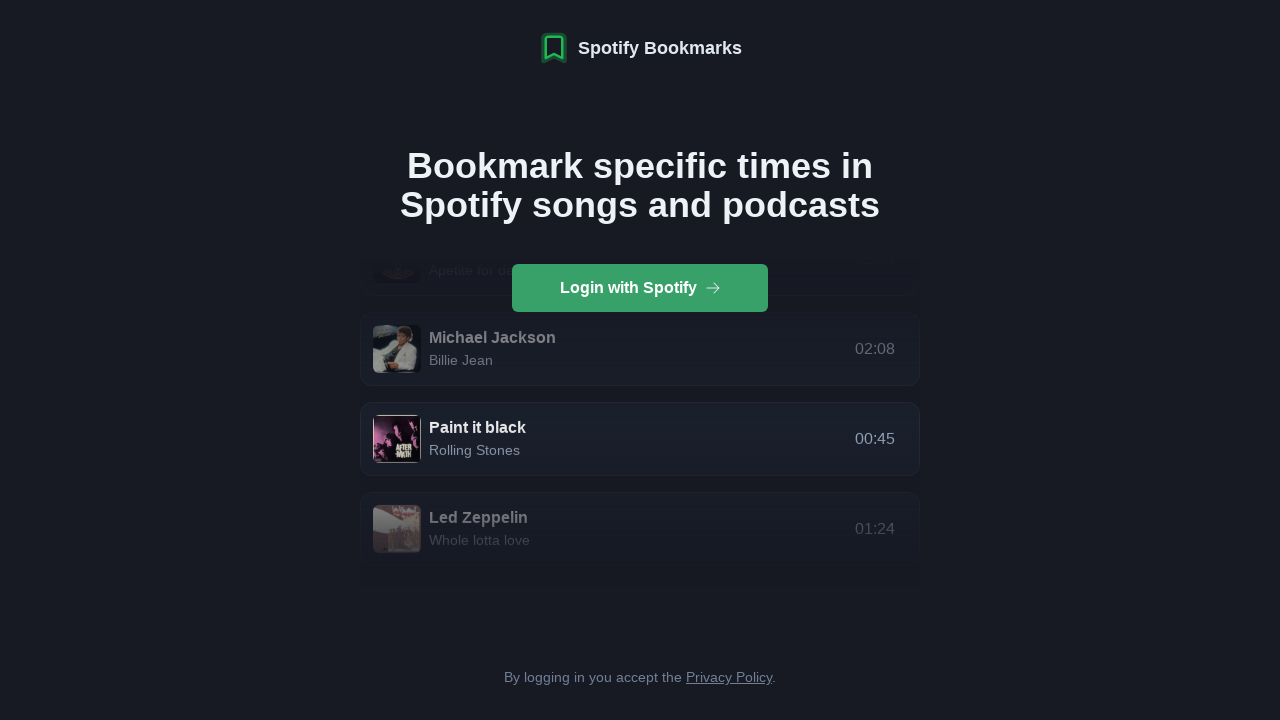

--- FILE ---
content_type: text/html; charset=utf-8
request_url: https://spotifybookmarks.app/
body_size: 499
content:
<!DOCTYPE html><html lang="en"><head>
    <meta charset="utf-8">
    <link rel="icon" href="/favicon.ico">
    <meta name="viewport" content="width=device-width, initial-scale=1, viewport-fit=cover">
    <meta name="theme-color" content="#000000">
    <link rel="apple-touch-icon" href="/icons/icon-192.png">
    <link rel="manifest" href="/manifest.webmanifest">
    <meta name="description" content="Bookmark moments in Spotify songs and podcasts">
    <meta property="og:image" content="https://spotifybookmarks.app/meta-spotify-bookmarks.png">
    <meta property="twitter:image" content="https://spotifybookmarks.app/meta-spotify-bookmarks.png">

    <meta property="twitter:card" content="summary_large_image">
    <meta property="twitter:url" content="https://spotifybookmarks.app/">
    <meta property="twitter:title" content="Spotify Bookmarks – Bookmark moments in Spotify songs and podcasts">
    <meta property="twitter:description" content="Bookmark moments in Spotify songs and podcasts">
    <meta property="twitter:image" content="https://spotifybookmarks.app/meta-spotify-bookmarks.png">

    <title>
      Spotify Bookmarks – Bookmark moments in Spotify songs and podcasts
    </title>

    <!-- Plausible Analytics -->
    <script defer="" data-domain="spotifybookmarks.app" src="https://plausible.io/js/plausible.js"></script>
  </head>
  <body>
    <div id="root"></div>
    <noscript>You need to enable JavaScript to run this app.</noscript>
    <script type="module" src="/dist/index.js"></script>
    <script>
      // Check that service workers are supported
      if ('serviceWorker' in navigator) {
        // Use the window load event to keep the page load performant
        window.addEventListener('load', () => {
          navigator.serviceWorker.register('/worker.js');
        });
      }
    </script>
  

</body></html>

--- FILE ---
content_type: application/javascript; charset=utf-8
request_url: https://spotifybookmarks.app/dist/index.js
body_size: 204301
content:
var HT=Object.defineProperty;var WT=(e,t)=>{for(var r in t)HT(e,r,{get:t[r],enumerable:!0})};var Nu={};WT(Nu,{MODE:()=>QT,NODE_ENV:()=>ZT,SNOWPACK_PUBLIC_API_URL:()=>KT,SNOWPACK_PUBLIC_CLIENT_ID:()=>qT,SSR:()=>GT});var qT="c87c1f7cefb14d489646bcd19c02566b",KT="https://jrqa1648cb.execute-api.eu-central-1.amazonaws.com/prod",QT="production",ZT="production",GT=!1;var oa=typeof globalThis!="undefined"?globalThis:typeof window!="undefined"?window:typeof global!="undefined"?global:typeof self!="undefined"?self:{};function at(e,t,r){return r={path:t,exports:{},require:function(n,a){return YT(n,a==null?r.path:a)}},e(r,r.exports),r.exports}function YT(){throw new Error("Dynamic requires are not currently supported by @rollup/plugin-commonjs")}var Sy=Object.getOwnPropertySymbols,XT=Object.prototype.hasOwnProperty,JT=Object.prototype.propertyIsEnumerable;function eO(e){if(e==null)throw new TypeError("Object.assign cannot be called with null or undefined");return Object(e)}function tO(){try{if(!Object.assign)return!1;var e=new String("abc");if(e[5]="de",Object.getOwnPropertyNames(e)[0]==="5")return!1;for(var t={},r=0;r<10;r++)t["_"+String.fromCharCode(r)]=r;var n=Object.getOwnPropertyNames(t).map(function(o){return t[o]});if(n.join("")!=="0123456789")return!1;var a={};return"abcdefghijklmnopqrst".split("").forEach(function(o){a[o]=o}),Object.keys(Object.assign({},a)).join("")==="abcdefghijklmnopqrst"}catch(o){return!1}}var Fe=tO()?Object.assign:function(e,t){for(var r,n=eO(e),a,o=1;o<arguments.length;o++){r=Object(arguments[o]);for(var i in r)XT.call(r,i)&&(n[i]=r[i]);if(Sy){a=Sy(r);for(var s=0;s<a.length;s++)JT.call(r,a[s])&&(n[a[s]]=r[a[s]])}}return n},rO=at(function(e,t){var r=60103,n=60106;t.Fragment=60107,t.StrictMode=60108,t.Profiler=60114;var a=60109,o=60110,i=60112;t.Suspense=60113;var s=60115,l=60116;if(typeof Symbol=="function"&&Symbol.for){var u=Symbol.for;r=u("react.element"),n=u("react.portal"),t.Fragment=u("react.fragment"),t.StrictMode=u("react.strict_mode"),t.Profiler=u("react.profiler"),a=u("react.provider"),o=u("react.context"),i=u("react.forward_ref"),t.Suspense=u("react.suspense"),s=u("react.memo"),l=u("react.lazy")}var c=typeof Symbol=="function"&&Symbol.iterator;function p(R){return R===null||typeof R!="object"?null:(R=c&&R[c]||R["@@iterator"],typeof R=="function"?R:null)}function f(R){for(var N="https://reactjs.org/docs/error-decoder.html?invariant="+R,z=1;z<arguments.length;z++)N+="&args[]="+encodeURIComponent(arguments[z]);return"Minified React error #"+R+"; visit "+N+" for the full message or use the non-minified dev environment for full errors and additional helpful warnings."}var v={isMounted:function(){return!1},enqueueForceUpdate:function(){},enqueueReplaceState:function(){},enqueueSetState:function(){}},m={};function g(R,N,z){this.props=R,this.context=N,this.refs=m,this.updater=z||v}g.prototype.isReactComponent={},g.prototype.setState=function(R,N){if(typeof R!="object"&&typeof R!="function"&&R!=null)throw Error(f(85));this.updater.enqueueSetState(this,R,N,"setState")},g.prototype.forceUpdate=function(R){this.updater.enqueueForceUpdate(this,R,"forceUpdate")};function h(){}h.prototype=g.prototype;function y(R,N,z){this.props=R,this.context=N,this.refs=m,this.updater=z||v}var b=y.prototype=new h;b.constructor=y,Fe(b,g.prototype),b.isPureReactComponent=!0;var x={current:null},S=Object.prototype.hasOwnProperty,C={key:!0,ref:!0,__self:!0,__source:!0};function E(R,N,z){var V,M={},B=null,W=null;if(N!=null)for(V in N.ref!==void 0&&(W=N.ref),N.key!==void 0&&(B=""+N.key),N)S.call(N,V)&&!C.hasOwnProperty(V)&&(M[V]=N[V]);var ee=arguments.length-2;if(ee===1)M.children=z;else if(1<ee){for(var te=Array(ee),de=0;de<ee;de++)te[de]=arguments[de+2];M.children=te}if(R&&R.defaultProps)for(V in ee=R.defaultProps,ee)M[V]===void 0&&(M[V]=ee[V]);return{$$typeof:r,type:R,key:B,ref:W,props:M,_owner:x.current}}function T(R,N){return{$$typeof:r,type:R.type,key:N,ref:R.ref,props:R.props,_owner:R._owner}}function P(R){return typeof R=="object"&&R!==null&&R.$$typeof===r}function A(R){var N={"=":"=0",":":"=2"};return"$"+R.replace(/[=:]/g,function(z){return N[z]})}var D=/\/+/g;function $(R,N){return typeof R=="object"&&R!==null&&R.key!=null?A(""+R.key):N.toString(36)}function G(R,N,z,V,M){var B=typeof R;(B==="undefined"||B==="boolean")&&(R=null);var W=!1;if(R===null)W=!0;else switch(B){case"string":case"number":W=!0;break;case"object":switch(R.$$typeof){case r:case n:W=!0}}if(W)return W=R,M=M(W),R=V===""?"."+$(W,0):V,Array.isArray(M)?(z="",R!=null&&(z=R.replace(D,"$&/")+"/"),G(M,N,z,"",function(de){return de})):M!=null&&(P(M)&&(M=T(M,z+(!M.key||W&&W.key===M.key?"":(""+M.key).replace(D,"$&/")+"/")+R)),N.push(M)),1;if(W=0,V=V===""?".":V+":",Array.isArray(R))for(var ee=0;ee<R.length;ee++){B=R[ee];var te=V+$(B,ee);W+=G(B,N,z,te,M)}else if(te=p(R),typeof te=="function")for(R=te.call(R),ee=0;!(B=R.next()).done;)B=B.value,te=V+$(B,ee++),W+=G(B,N,z,te,M);else if(B==="object")throw N=""+R,Error(f(31,N==="[object Object]"?"object with keys {"+Object.keys(R).join(", ")+"}":N));return W}function K(R,N,z){if(R==null)return R;var V=[],M=0;return G(R,V,"","",function(B){return N.call(z,B,M++)}),V}function re(R){if(R._status===-1){var N=R._result;N=N(),R._status=0,R._result=N,N.then(function(z){R._status===0&&(z=z.default,R._status=1,R._result=z)},function(z){R._status===0&&(R._status=2,R._result=z)})}if(R._status===1)return R._result;throw R._result}var oe={current:null};function Y(){var R=oe.current;if(R===null)throw Error(f(321));return R}var Q={ReactCurrentDispatcher:oe,ReactCurrentBatchConfig:{transition:0},ReactCurrentOwner:x,IsSomeRendererActing:{current:!1},assign:Fe};t.Children={map:K,forEach:function(R,N,z){K(R,function(){N.apply(this,arguments)},z)},count:function(R){var N=0;return K(R,function(){N++}),N},toArray:function(R){return K(R,function(N){return N})||[]},only:function(R){if(!P(R))throw Error(f(143));return R}},t.Component=g,t.PureComponent=y,t.__SECRET_INTERNALS_DO_NOT_USE_OR_YOU_WILL_BE_FIRED=Q,t.cloneElement=function(R,N,z){if(R==null)throw Error(f(267,R));var V=Fe({},R.props),M=R.key,B=R.ref,W=R._owner;if(N!=null){if(N.ref!==void 0&&(B=N.ref,W=x.current),N.key!==void 0&&(M=""+N.key),R.type&&R.type.defaultProps)var ee=R.type.defaultProps;for(te in N)S.call(N,te)&&!C.hasOwnProperty(te)&&(V[te]=N[te]===void 0&&ee!==void 0?ee[te]:N[te])}var te=arguments.length-2;if(te===1)V.children=z;else if(1<te){ee=Array(te);for(var de=0;de<te;de++)ee[de]=arguments[de+2];V.children=ee}return{$$typeof:r,type:R.type,key:M,ref:B,props:V,_owner:W}},t.createContext=function(R,N){return N===void 0&&(N=null),R={$$typeof:o,_calculateChangedBits:N,_currentValue:R,_currentValue2:R,_threadCount:0,Provider:null,Consumer:null},R.Provider={$$typeof:a,_context:R},R.Consumer=R},t.createElement=E,t.createFactory=function(R){var N=E.bind(null,R);return N.type=R,N},t.createRef=function(){return{current:null}},t.forwardRef=function(R){return{$$typeof:i,render:R}},t.isValidElement=P,t.lazy=function(R){return{$$typeof:l,_payload:{_status:-1,_result:R},_init:re}},t.memo=function(R,N){return{$$typeof:s,type:R,compare:N===void 0?null:N}},t.useCallback=function(R,N){return Y().useCallback(R,N)},t.useContext=function(R,N){return Y().useContext(R,N)},t.useDebugValue=function(){},t.useEffect=function(R,N){return Y().useEffect(R,N)},t.useImperativeHandle=function(R,N,z){return Y().useImperativeHandle(R,N,z)},t.useLayoutEffect=function(R,N){return Y().useLayoutEffect(R,N)},t.useMemo=function(R,N){return Y().useMemo(R,N)},t.useReducer=function(R,N,z){return Y().useReducer(R,N,z)},t.useRef=function(R){return Y().useRef(R)},t.useState=function(R){return Y().useState(R)},t.version="17.0.2"}),d=at(function(e){e.exports=rO});var Ei=d.useEffect,Pr=d.useState;var nO=at(function(e,t){var r,n,a,o;if(typeof performance=="object"&&typeof performance.now=="function"){var i=performance;t.unstable_now=function(){return i.now()}}else{var s=Date,l=s.now();t.unstable_now=function(){return s.now()-l}}if(typeof window=="undefined"||typeof MessageChannel!="function"){var u=null,c=null,p=function(){if(u!==null)try{var M=t.unstable_now();u(!0,M),u=null}catch(B){throw setTimeout(p,0),B}};r=function(M){u!==null?setTimeout(r,0,M):(u=M,setTimeout(p,0))},n=function(M,B){c=setTimeout(M,B)},a=function(){clearTimeout(c)},t.unstable_shouldYield=function(){return!1},o=t.unstable_forceFrameRate=function(){}}else{var f=window.setTimeout,v=window.clearTimeout;if(typeof console!="undefined"){var m=window.cancelAnimationFrame;typeof window.requestAnimationFrame!="function"&&console.error("This browser doesn't support requestAnimationFrame. Make sure that you load a polyfill in older browsers. https://reactjs.org/link/react-polyfills"),typeof m!="function"&&console.error("This browser doesn't support cancelAnimationFrame. Make sure that you load a polyfill in older browsers. https://reactjs.org/link/react-polyfills")}var g=!1,h=null,y=-1,b=5,x=0;t.unstable_shouldYield=function(){return t.unstable_now()>=x},o=function(){},t.unstable_forceFrameRate=function(M){0>M||125<M?console.error("forceFrameRate takes a positive int between 0 and 125, forcing frame rates higher than 125 fps is not supported"):b=0<M?Math.floor(1e3/M):5};var S=new MessageChannel,C=S.port2;S.port1.onmessage=function(){if(h!==null){var M=t.unstable_now();x=M+b;try{h(!0,M)?C.postMessage(null):(g=!1,h=null)}catch(B){throw C.postMessage(null),B}}else g=!1},r=function(M){h=M,g||(g=!0,C.postMessage(null))},n=function(M,B){y=f(function(){M(t.unstable_now())},B)},a=function(){v(y),y=-1}}function E(M,B){var W=M.length;M.push(B);e:for(;;){var ee=W-1>>>1,te=M[ee];if(te!==void 0&&0<A(te,B))M[ee]=B,M[W]=te,W=ee;else break e}}function T(M){return M=M[0],M===void 0?null:M}function P(M){var B=M[0];if(B!==void 0){var W=M.pop();if(W!==B){M[0]=W;e:for(var ee=0,te=M.length;ee<te;){var de=2*(ee+1)-1,xe=M[de],Te=de+1,Ie=M[Te];if(xe!==void 0&&0>A(xe,W))Ie!==void 0&&0>A(Ie,xe)?(M[ee]=Ie,M[Te]=W,ee=Te):(M[ee]=xe,M[de]=W,ee=de);else if(Ie!==void 0&&0>A(Ie,W))M[ee]=Ie,M[Te]=W,ee=Te;else break e}}return B}return null}function A(M,B){var W=M.sortIndex-B.sortIndex;return W!==0?W:M.id-B.id}var D=[],$=[],G=1,K=null,re=3,oe=!1,Y=!1,Q=!1;function R(M){for(var B=T($);B!==null;){if(B.callback===null)P($);else if(B.startTime<=M)P($),B.sortIndex=B.expirationTime,E(D,B);else break;B=T($)}}function N(M){if(Q=!1,R(M),!Y)if(T(D)!==null)Y=!0,r(z);else{var B=T($);B!==null&&n(N,B.startTime-M)}}function z(M,B){Y=!1,Q&&(Q=!1,a()),oe=!0;var W=re;try{for(R(B),K=T(D);K!==null&&(!(K.expirationTime>B)||M&&!t.unstable_shouldYield());){var ee=K.callback;if(typeof ee=="function"){K.callback=null,re=K.priorityLevel;var te=ee(K.expirationTime<=B);B=t.unstable_now(),typeof te=="function"?K.callback=te:K===T(D)&&P(D),R(B)}else P(D);K=T(D)}if(K!==null)var de=!0;else{var xe=T($);xe!==null&&n(N,xe.startTime-B),de=!1}return de}finally{K=null,re=W,oe=!1}}var V=o;t.unstable_IdlePriority=5,t.unstable_ImmediatePriority=1,t.unstable_LowPriority=4,t.unstable_NormalPriority=3,t.unstable_Profiling=null,t.unstable_UserBlockingPriority=2,t.unstable_cancelCallback=function(M){M.callback=null},t.unstable_continueExecution=function(){Y||oe||(Y=!0,r(z))},t.unstable_getCurrentPriorityLevel=function(){return re},t.unstable_getFirstCallbackNode=function(){return T(D)},t.unstable_next=function(M){switch(re){case 1:case 2:case 3:var B=3;break;default:B=re}var W=re;re=B;try{return M()}finally{re=W}},t.unstable_pauseExecution=function(){},t.unstable_requestPaint=V,t.unstable_runWithPriority=function(M,B){switch(M){case 1:case 2:case 3:case 4:case 5:break;default:M=3}var W=re;re=M;try{return B()}finally{re=W}},t.unstable_scheduleCallback=function(M,B,W){var ee=t.unstable_now();switch(typeof W=="object"&&W!==null?(W=W.delay,W=typeof W=="number"&&0<W?ee+W:ee):W=ee,M){case 1:var te=-1;break;case 2:te=250;break;case 5:te=1073741823;break;case 4:te=1e4;break;default:te=5e3}return te=W+te,M={id:G++,callback:B,priorityLevel:M,startTime:W,expirationTime:te,sortIndex:-1},W>ee?(M.sortIndex=W,E($,M),T(D)===null&&M===T($)&&(Q?a():Q=!0,n(N,W-ee))):(M.sortIndex=te,E(D,M),Y||oe||(Y=!0,r(z))),M},t.unstable_wrapCallback=function(M){var B=re;return function(){var W=re;re=B;try{return M.apply(this,arguments)}finally{re=W}}}}),vt=at(function(e){e.exports=nO});function X(e){for(var t="https://reactjs.org/docs/error-decoder.html?invariant="+e,r=1;r<arguments.length;r++)t+="&args[]="+encodeURIComponent(arguments[r]);return"Minified React error #"+e+"; visit "+t+" for the full message or use the non-minified dev environment for full errors and additional helpful warnings."}if(!d)throw Error(X(227));var Ey=new Set,Ci={};function ia(e,t){Ha(e,t),Ha(e+"Capture",t)}function Ha(e,t){for(Ci[e]=t,e=0;e<t.length;e++)Ey.add(t[e])}var Xr=!(typeof window=="undefined"||typeof window.document=="undefined"||typeof window.document.createElement=="undefined"),aO=/^[:A-Z_a-z\u00C0-\u00D6\u00D8-\u00F6\u00F8-\u02FF\u0370-\u037D\u037F-\u1FFF\u200C-\u200D\u2070-\u218F\u2C00-\u2FEF\u3001-\uD7FF\uF900-\uFDCF\uFDF0-\uFFFD][:A-Z_a-z\u00C0-\u00D6\u00D8-\u00F6\u00F8-\u02FF\u0370-\u037D\u037F-\u1FFF\u200C-\u200D\u2070-\u218F\u2C00-\u2FEF\u3001-\uD7FF\uF900-\uFDCF\uFDF0-\uFFFD\-.0-9\u00B7\u0300-\u036F\u203F-\u2040]*$/,Cy=Object.prototype.hasOwnProperty,ky={},_y={};function oO(e){return Cy.call(_y,e)?!0:Cy.call(ky,e)?!1:aO.test(e)?_y[e]=!0:(ky[e]=!0,!1)}function iO(e,t,r,n){if(r!==null&&r.type===0)return!1;switch(typeof t){case"function":case"symbol":return!0;case"boolean":return n?!1:r!==null?!r.acceptsBooleans:(e=e.toLowerCase().slice(0,5),e!=="data-"&&e!=="aria-");default:return!1}}function sO(e,t,r,n){if(t===null||typeof t=="undefined"||iO(e,t,r,n))return!0;if(n)return!1;if(r!==null)switch(r.type){case 3:return!t;case 4:return t===!1;case 5:return isNaN(t);case 6:return isNaN(t)||1>t}return!1}function Tt(e,t,r,n,a,o,i){this.acceptsBooleans=t===2||t===3||t===4,this.attributeName=n,this.attributeNamespace=a,this.mustUseProperty=r,this.propertyName=e,this.type=t,this.sanitizeURL=o,this.removeEmptyString=i}var gt={};"children dangerouslySetInnerHTML defaultValue defaultChecked innerHTML suppressContentEditableWarning suppressHydrationWarning style".split(" ").forEach(function(e){gt[e]=new Tt(e,0,!1,e,null,!1,!1)});[["acceptCharset","accept-charset"],["className","class"],["htmlFor","for"],["httpEquiv","http-equiv"]].forEach(function(e){var t=e[0];gt[t]=new Tt(t,1,!1,e[1],null,!1,!1)});["contentEditable","draggable","spellCheck","value"].forEach(function(e){gt[e]=new Tt(e,2,!1,e.toLowerCase(),null,!1,!1)});["autoReverse","externalResourcesRequired","focusable","preserveAlpha"].forEach(function(e){gt[e]=new Tt(e,2,!1,e,null,!1,!1)});"allowFullScreen async autoFocus autoPlay controls default defer disabled disablePictureInPicture disableRemotePlayback formNoValidate hidden loop noModule noValidate open playsInline readOnly required reversed scoped seamless itemScope".split(" ").forEach(function(e){gt[e]=new Tt(e,3,!1,e.toLowerCase(),null,!1,!1)});["checked","multiple","muted","selected"].forEach(function(e){gt[e]=new Tt(e,3,!0,e,null,!1,!1)});["capture","download"].forEach(function(e){gt[e]=new Tt(e,4,!1,e,null,!1,!1)});["cols","rows","size","span"].forEach(function(e){gt[e]=new Tt(e,6,!1,e,null,!1,!1)});["rowSpan","start"].forEach(function(e){gt[e]=new Tt(e,5,!1,e.toLowerCase(),null,!1,!1)});var jd=/[\-:]([a-z])/g;function Ld(e){return e[1].toUpperCase()}"accent-height alignment-baseline arabic-form baseline-shift cap-height clip-path clip-rule color-interpolation color-interpolation-filters color-profile color-rendering dominant-baseline enable-background fill-opacity fill-rule flood-color flood-opacity font-family font-size font-size-adjust font-stretch font-style font-variant font-weight glyph-name glyph-orientation-horizontal glyph-orientation-vertical horiz-adv-x horiz-origin-x image-rendering letter-spacing lighting-color marker-end marker-mid marker-start overline-position overline-thickness paint-order panose-1 pointer-events rendering-intent shape-rendering stop-color stop-opacity strikethrough-position strikethrough-thickness stroke-dasharray stroke-dashoffset stroke-linecap stroke-linejoin stroke-miterlimit stroke-opacity stroke-width text-anchor text-decoration text-rendering underline-position underline-thickness unicode-bidi unicode-range units-per-em v-alphabetic v-hanging v-ideographic v-mathematical vector-effect vert-adv-y vert-origin-x vert-origin-y word-spacing writing-mode xmlns:xlink x-height".split(" ").forEach(function(e){var t=e.replace(jd,Ld);gt[t]=new Tt(t,1,!1,e,null,!1,!1)});"xlink:actuate xlink:arcrole xlink:role xlink:show xlink:title xlink:type".split(" ").forEach(function(e){var t=e.replace(jd,Ld);gt[t]=new Tt(t,1,!1,e,"http://www.w3.org/1999/xlink",!1,!1)});["xml:base","xml:lang","xml:space"].forEach(function(e){var t=e.replace(jd,Ld);gt[t]=new Tt(t,1,!1,e,"http://www.w3.org/XML/1998/namespace",!1,!1)});["tabIndex","crossOrigin"].forEach(function(e){gt[e]=new Tt(e,1,!1,e.toLowerCase(),null,!1,!1)});gt.xlinkHref=new Tt("xlinkHref",1,!1,"xlink:href","http://www.w3.org/1999/xlink",!0,!1);["src","href","action","formAction"].forEach(function(e){gt[e]=new Tt(e,1,!1,e.toLowerCase(),null,!0,!0)});function Dd(e,t,r,n){var a=gt.hasOwnProperty(t)?gt[t]:null,o=a!==null?a.type===0:n?!1:!(!(2<t.length)||t[0]!=="o"&&t[0]!=="O"||t[1]!=="n"&&t[1]!=="N");o||(sO(t,r,a,n)&&(r=null),n||a===null?oO(t)&&(r===null?e.removeAttribute(t):e.setAttribute(t,""+r)):a.mustUseProperty?e[a.propertyName]=r===null?a.type===3?!1:"":r:(t=a.attributeName,n=a.attributeNamespace,r===null?e.removeAttribute(t):(a=a.type,r=a===3||a===4&&r===!0?"":""+r,n?e.setAttributeNS(n,t,r):e.setAttribute(t,r))))}var sa=d.__SECRET_INTERNALS_DO_NOT_USE_OR_YOU_WILL_BE_FIRED,ki=60103,ua=60106,mn=60107,Fd=60108,_i=60114,Nd=60109,Bd=60110,Bu=60112,Pi=60113,$u=60120,zu=60115,$d=60116,zd=60121,Ud=60128,Py=60129,Vd=60130,Hd=60131;typeof Symbol=="function"&&Symbol.for&&(lt=Symbol.for,ki=lt("react.element"),ua=lt("react.portal"),mn=lt("react.fragment"),Fd=lt("react.strict_mode"),_i=lt("react.profiler"),Nd=lt("react.provider"),Bd=lt("react.context"),Bu=lt("react.forward_ref"),Pi=lt("react.suspense"),$u=lt("react.suspense_list"),zu=lt("react.memo"),$d=lt("react.lazy"),zd=lt("react.block"),lt("react.scope"),Ud=lt("react.opaque.id"),Py=lt("react.debug_trace_mode"),Vd=lt("react.offscreen"),Hd=lt("react.legacy_hidden"));var lt,Ty=typeof Symbol=="function"&&Symbol.iterator;function Ti(e){return e===null||typeof e!="object"?null:(e=Ty&&e[Ty]||e["@@iterator"],typeof e=="function"?e:null)}var Wd;function Oi(e){if(Wd===void 0)try{throw Error()}catch(r){var t=r.stack.trim().match(/\n( *(at )?)/);Wd=t&&t[1]||""}return`
`+Wd+e}var qd=!1;function Uu(e,t){if(!e||qd)return"";qd=!0;var r=Error.prepareStackTrace;Error.prepareStackTrace=void 0;try{if(t)if(t=function(){throw Error()},Object.defineProperty(t.prototype,"props",{set:function(){throw Error()}}),typeof Reflect=="object"&&Reflect.construct){try{Reflect.construct(t,[])}catch(l){var n=l}Reflect.construct(e,[],t)}else{try{t.call()}catch(l){n=l}e.call(t.prototype)}else{try{throw Error()}catch(l){n=l}e()}}catch(l){if(l&&n&&typeof l.stack=="string"){for(var a=l.stack.split(`
`),o=n.stack.split(`
`),i=a.length-1,s=o.length-1;1<=i&&0<=s&&a[i]!==o[s];)s--;for(;1<=i&&0<=s;i--,s--)if(a[i]!==o[s]){if(i!==1||s!==1)do if(i--,s--,0>s||a[i]!==o[s])return`
`+a[i].replace(" at new "," at ");while(1<=i&&0<=s);break}}}finally{qd=!1,Error.prepareStackTrace=r}return(e=e?e.displayName||e.name:"")?Oi(e):""}function uO(e){switch(e.tag){case 5:return Oi(e.type);case 16:return Oi("Lazy");case 13:return Oi("Suspense");case 19:return Oi("SuspenseList");case 0:case 2:case 15:return e=Uu(e.type,!1),e;case 11:return e=Uu(e.type.render,!1),e;case 22:return e=Uu(e.type._render,!1),e;case 1:return e=Uu(e.type,!0),e;default:return""}}function Wa(e){if(e==null)return null;if(typeof e=="function")return e.displayName||e.name||null;if(typeof e=="string")return e;switch(e){case mn:return"Fragment";case ua:return"Portal";case _i:return"Profiler";case Fd:return"StrictMode";case Pi:return"Suspense";case $u:return"SuspenseList"}if(typeof e=="object")switch(e.$$typeof){case Bd:return(e.displayName||"Context")+".Consumer";case Nd:return(e._context.displayName||"Context")+".Provider";case Bu:var t=e.render;return t=t.displayName||t.name||"",e.displayName||(t!==""?"ForwardRef("+t+")":"ForwardRef");case zu:return Wa(e.type);case zd:return Wa(e._render);case $d:t=e._payload,e=e._init;try{return Wa(e(t))}catch(r){}}return null}function hn(e){switch(typeof e){case"boolean":case"number":case"object":case"string":case"undefined":return e;default:return""}}function Oy(e){var t=e.type;return(e=e.nodeName)&&e.toLowerCase()==="input"&&(t==="checkbox"||t==="radio")}function lO(e){var t=Oy(e)?"checked":"value",r=Object.getOwnPropertyDescriptor(e.constructor.prototype,t),n=""+e[t];if(!e.hasOwnProperty(t)&&typeof r!="undefined"&&typeof r.get=="function"&&typeof r.set=="function"){var a=r.get,o=r.set;return Object.defineProperty(e,t,{configurable:!0,get:function(){return a.call(this)},set:function(i){n=""+i,o.call(this,i)}}),Object.defineProperty(e,t,{enumerable:r.enumerable}),{getValue:function(){return n},setValue:function(i){n=""+i},stopTracking:function(){e._valueTracker=null,delete e[t]}}}}function Vu(e){e._valueTracker||(e._valueTracker=lO(e))}function Ay(e){if(!e)return!1;var t=e._valueTracker;if(!t)return!0;var r=t.getValue(),n="";return e&&(n=Oy(e)?e.checked?"true":"false":e.value),e=n,e!==r?(t.setValue(e),!0):!1}function Hu(e){if(e=e||(typeof document!="undefined"?document:void 0),typeof e=="undefined")return null;try{return e.activeElement||e.body}catch(t){return e.body}}function Kd(e,t){var r=t.checked;return Fe({},t,{defaultChecked:void 0,defaultValue:void 0,value:void 0,checked:r!=null?r:e._wrapperState.initialChecked})}function Ry(e,t){var r=t.defaultValue==null?"":t.defaultValue,n=t.checked!=null?t.checked:t.defaultChecked;r=hn(t.value!=null?t.value:r),e._wrapperState={initialChecked:n,initialValue:r,controlled:t.type==="checkbox"||t.type==="radio"?t.checked!=null:t.value!=null}}function Iy(e,t){t=t.checked,t!=null&&Dd(e,"checked",t,!1)}function Zd(e,t){Iy(e,t);var r=hn(t.value),n=t.type;if(r!=null)n==="number"?(r===0&&e.value===""||e.value!=r)&&(e.value=""+r):e.value!==""+r&&(e.value=""+r);else if(n==="submit"||n==="reset"){e.removeAttribute("value");return}t.hasOwnProperty("value")?Qd(e,t.type,r):t.hasOwnProperty("defaultValue")&&Qd(e,t.type,hn(t.defaultValue)),t.checked==null&&t.defaultChecked!=null&&(e.defaultChecked=!!t.defaultChecked)}function My(e,t,r){if(t.hasOwnProperty("value")||t.hasOwnProperty("defaultValue")){var n=t.type;if(!(n!=="submit"&&n!=="reset"||t.value!==void 0&&t.value!==null))return;t=""+e._wrapperState.initialValue,r||t===e.value||(e.value=t),e.defaultValue=t}r=e.name,r!==""&&(e.name=""),e.defaultChecked=!!e._wrapperState.initialChecked,r!==""&&(e.name=r)}function Qd(e,t,r){(t!=="number"||Hu(e.ownerDocument)!==e)&&(r==null?e.defaultValue=""+e._wrapperState.initialValue:e.defaultValue!==""+r&&(e.defaultValue=""+r))}function cO(e){var t="";return d.Children.forEach(e,function(r){r!=null&&(t+=r)}),t}function Gd(e,t){return e=Fe({children:void 0},t),(t=cO(t.children))&&(e.children=t),e}function qa(e,t,r,n){if(e=e.options,t){t={};for(var a=0;a<r.length;a++)t["$"+r[a]]=!0;for(r=0;r<e.length;r++)a=t.hasOwnProperty("$"+e[r].value),e[r].selected!==a&&(e[r].selected=a),a&&n&&(e[r].defaultSelected=!0)}else{for(r=""+hn(r),t=null,a=0;a<e.length;a++){if(e[a].value===r){e[a].selected=!0,n&&(e[a].defaultSelected=!0);return}t!==null||e[a].disabled||(t=e[a])}t!==null&&(t.selected=!0)}}function Yd(e,t){if(t.dangerouslySetInnerHTML!=null)throw Error(X(91));return Fe({},t,{value:void 0,defaultValue:void 0,children:""+e._wrapperState.initialValue})}function jy(e,t){var r=t.value;if(r==null){if(r=t.children,t=t.defaultValue,r!=null){if(t!=null)throw Error(X(92));if(Array.isArray(r)){if(!(1>=r.length))throw Error(X(93));r=r[0]}t=r}t==null&&(t=""),r=t}e._wrapperState={initialValue:hn(r)}}function Ly(e,t){var r=hn(t.value),n=hn(t.defaultValue);r!=null&&(r=""+r,r!==e.value&&(e.value=r),t.defaultValue==null&&e.defaultValue!==r&&(e.defaultValue=r)),n!=null&&(e.defaultValue=""+n)}function Dy(e){var t=e.textContent;t===e._wrapperState.initialValue&&t!==""&&t!==null&&(e.value=t)}var Xd={html:"http://www.w3.org/1999/xhtml",mathml:"http://www.w3.org/1998/Math/MathML",svg:"http://www.w3.org/2000/svg"};function Fy(e){switch(e){case"svg":return"http://www.w3.org/2000/svg";case"math":return"http://www.w3.org/1998/Math/MathML";default:return"http://www.w3.org/1999/xhtml"}}function Jd(e,t){return e==null||e==="http://www.w3.org/1999/xhtml"?Fy(t):e==="http://www.w3.org/2000/svg"&&t==="foreignObject"?"http://www.w3.org/1999/xhtml":e}var Wu,Ny=function(e){return typeof MSApp!="undefined"&&MSApp.execUnsafeLocalFunction?function(t,r,n,a){MSApp.execUnsafeLocalFunction(function(){return e(t,r,n,a)})}:e}(function(e,t){if(e.namespaceURI!==Xd.svg||"innerHTML"in e)e.innerHTML=t;else{for(Wu=Wu||document.createElement("div"),Wu.innerHTML="<svg>"+t.valueOf().toString()+"</svg>",t=Wu.firstChild;e.firstChild;)e.removeChild(e.firstChild);for(;t.firstChild;)e.appendChild(t.firstChild)}});function Ai(e,t){if(t){var r=e.firstChild;if(r&&r===e.lastChild&&r.nodeType===3){r.nodeValue=t;return}}e.textContent=t}var Ri={animationIterationCount:!0,borderImageOutset:!0,borderImageSlice:!0,borderImageWidth:!0,boxFlex:!0,boxFlexGroup:!0,boxOrdinalGroup:!0,columnCount:!0,columns:!0,flex:!0,flexGrow:!0,flexPositive:!0,flexShrink:!0,flexNegative:!0,flexOrder:!0,gridArea:!0,gridRow:!0,gridRowEnd:!0,gridRowSpan:!0,gridRowStart:!0,gridColumn:!0,gridColumnEnd:!0,gridColumnSpan:!0,gridColumnStart:!0,fontWeight:!0,lineClamp:!0,lineHeight:!0,opacity:!0,order:!0,orphans:!0,tabSize:!0,widows:!0,zIndex:!0,zoom:!0,fillOpacity:!0,floodOpacity:!0,stopOpacity:!0,strokeDasharray:!0,strokeDashoffset:!0,strokeMiterlimit:!0,strokeOpacity:!0,strokeWidth:!0},fO=["Webkit","ms","Moz","O"];Object.keys(Ri).forEach(function(e){fO.forEach(function(t){t=t+e.charAt(0).toUpperCase()+e.substring(1),Ri[t]=Ri[e]})});function By(e,t,r){return t==null||typeof t=="boolean"||t===""?"":r||typeof t!="number"||t===0||Ri.hasOwnProperty(e)&&Ri[e]?(""+t).trim():t+"px"}function $y(e,t){e=e.style;for(var r in t)if(t.hasOwnProperty(r)){var n=r.indexOf("--")===0,a=By(r,t[r],n);r==="float"&&(r="cssFloat"),n?e.setProperty(r,a):e[r]=a}}var dO=Fe({menuitem:!0},{area:!0,base:!0,br:!0,col:!0,embed:!0,hr:!0,img:!0,input:!0,keygen:!0,link:!0,meta:!0,param:!0,source:!0,track:!0,wbr:!0});function ep(e,t){if(t){if(dO[e]&&(t.children!=null||t.dangerouslySetInnerHTML!=null))throw Error(X(137,e));if(t.dangerouslySetInnerHTML!=null){if(t.children!=null)throw Error(X(60));if(!(typeof t.dangerouslySetInnerHTML=="object"&&"__html"in t.dangerouslySetInnerHTML))throw Error(X(61))}if(t.style!=null&&typeof t.style!="object")throw Error(X(62))}}function tp(e,t){if(e.indexOf("-")===-1)return typeof t.is=="string";switch(e){case"annotation-xml":case"color-profile":case"font-face":case"font-face-src":case"font-face-uri":case"font-face-format":case"font-face-name":case"missing-glyph":return!1;default:return!0}}function rp(e){return e=e.target||e.srcElement||window,e.correspondingUseElement&&(e=e.correspondingUseElement),e.nodeType===3?e.parentNode:e}var np=null,Ka=null,Qa=null;function zy(e){if(e=Ii(e)){if(typeof np!="function")throw Error(X(280));var t=e.stateNode;t&&(t=qu(t),np(e.stateNode,e.type,t))}}function Uy(e){Ka?Qa?Qa.push(e):Qa=[e]:Ka=e}function Vy(){if(Ka){var e=Ka,t=Qa;if(Qa=Ka=null,zy(e),t)for(e=0;e<t.length;e++)zy(t[e])}}function ap(e,t){return e(t)}function Hy(e,t,r,n,a){return e(t,r,n,a)}function op(){}var Wy=ap,la=!1,ip=!1;function sp(){(Ka!==null||Qa!==null)&&(op(),Vy())}function pO(e,t,r){if(ip)return e(t,r);ip=!0;try{return Wy(e,t,r)}finally{ip=!1,sp()}}function Mi(e,t){var r=e.stateNode;if(r===null)return null;var n=qu(r);if(n===null)return null;r=n[t];e:switch(t){case"onClick":case"onClickCapture":case"onDoubleClick":case"onDoubleClickCapture":case"onMouseDown":case"onMouseDownCapture":case"onMouseMove":case"onMouseMoveCapture":case"onMouseUp":case"onMouseUpCapture":case"onMouseEnter":(n=!n.disabled)||(e=e.type,n=!(e==="button"||e==="input"||e==="select"||e==="textarea")),e=!n;break e;default:e=!1}if(e)return null;if(r&&typeof r!="function")throw Error(X(231,t,typeof r));return r}var up=!1;if(Xr)try{Za={},Object.defineProperty(Za,"passive",{get:function(){up=!0}}),window.addEventListener("test",Za,Za),window.removeEventListener("test",Za,Za)}catch(e){up=!1}var Za;function vO(e,t,r,n,a,o,i,s,l){var u=Array.prototype.slice.call(arguments,3);try{t.apply(r,u)}catch(c){this.onError(c)}}var ji=!1,Ku=null,Qu=!1,lp=null,mO={onError:function(e){ji=!0,Ku=e}};function hO(e,t,r,n,a,o,i,s,l){ji=!1,Ku=null,vO.apply(mO,arguments)}function gO(e,t,r,n,a,o,i,s,l){if(hO.apply(this,arguments),ji){if(ji){var u=Ku;ji=!1,Ku=null}else throw Error(X(198));Qu||(Qu=!0,lp=u)}}function ca(e){var t=e,r=e;if(e.alternate)for(;t.return;)t=t.return;else{e=t;do t=e,(t.flags&1026)!=0&&(r=t.return),e=t.return;while(e)}return t.tag===3?r:null}function qy(e){if(e.tag===13){var t=e.memoizedState;if(t===null&&(e=e.alternate,e!==null&&(t=e.memoizedState)),t!==null)return t.dehydrated}return null}function Ky(e){if(ca(e)!==e)throw Error(X(188))}function yO(e){var t=e.alternate;if(!t){if(t=ca(e),t===null)throw Error(X(188));return t!==e?null:e}for(var r=e,n=t;;){var a=r.return;if(a===null)break;var o=a.alternate;if(o===null){if(n=a.return,n!==null){r=n;continue}break}if(a.child===o.child){for(o=a.child;o;){if(o===r)return Ky(a),e;if(o===n)return Ky(a),t;o=o.sibling}throw Error(X(188))}if(r.return!==n.return)r=a,n=o;else{for(var i=!1,s=a.child;s;){if(s===r){i=!0,r=a,n=o;break}if(s===n){i=!0,n=a,r=o;break}s=s.sibling}if(!i){for(s=o.child;s;){if(s===r){i=!0,r=o,n=a;break}if(s===n){i=!0,n=o,r=a;break}s=s.sibling}if(!i)throw Error(X(189))}}if(r.alternate!==n)throw Error(X(190))}if(r.tag!==3)throw Error(X(188));return r.stateNode.current===r?e:t}function Qy(e){if(e=yO(e),!e)return null;for(var t=e;;){if(t.tag===5||t.tag===6)return t;if(t.child)t.child.return=t,t=t.child;else{if(t===e)break;for(;!t.sibling;){if(!t.return||t.return===e)return null;t=t.return}t.sibling.return=t.return,t=t.sibling}}return null}function Zy(e,t){for(var r=e.alternate;t!==null;){if(t===e||t===r)return!0;t=t.return}return!1}var Gy,cp,Yy,Xy,fp=!1,Tr=[],gn=null,yn=null,bn=null,Li=new Map,Di=new Map,Fi=[],Jy="mousedown mouseup touchcancel touchend touchstart auxclick dblclick pointercancel pointerdown pointerup dragend dragstart drop compositionend compositionstart keydown keypress keyup input textInput copy cut paste click change contextmenu reset submit".split(" ");function dp(e,t,r,n,a){return{blockedOn:e,domEventName:t,eventSystemFlags:r|16,nativeEvent:a,targetContainers:[n]}}function e0(e,t){switch(e){case"focusin":case"focusout":gn=null;break;case"dragenter":case"dragleave":yn=null;break;case"mouseover":case"mouseout":bn=null;break;case"pointerover":case"pointerout":Li.delete(t.pointerId);break;case"gotpointercapture":case"lostpointercapture":Di.delete(t.pointerId)}}function Ni(e,t,r,n,a,o){return e===null||e.nativeEvent!==o?(e=dp(t,r,n,a,o),t!==null&&(t=Ii(t),t!==null&&cp(t)),e):(e.eventSystemFlags|=n,t=e.targetContainers,a!==null&&t.indexOf(a)===-1&&t.push(a),e)}function bO(e,t,r,n,a){switch(t){case"focusin":return gn=Ni(gn,e,t,r,n,a),!0;case"dragenter":return yn=Ni(yn,e,t,r,n,a),!0;case"mouseover":return bn=Ni(bn,e,t,r,n,a),!0;case"pointerover":var o=a.pointerId;return Li.set(o,Ni(Li.get(o)||null,e,t,r,n,a)),!0;case"gotpointercapture":return o=a.pointerId,Di.set(o,Ni(Di.get(o)||null,e,t,r,n,a)),!0}return!1}function wO(e){var t=fa(e.target);if(t!==null){var r=ca(t);if(r!==null){if(t=r.tag,t===13){if(t=qy(r),t!==null){e.blockedOn=t,Xy(e.lanePriority,function(){vt.unstable_runWithPriority(e.priority,function(){Yy(r)})});return}}else if(t===3&&r.stateNode.hydrate){e.blockedOn=r.tag===3?r.stateNode.containerInfo:null;return}}}e.blockedOn=null}function Zu(e){if(e.blockedOn!==null)return!1;for(var t=e.targetContainers;0<t.length;){var r=pp(e.domEventName,e.eventSystemFlags,t[0],e.nativeEvent);if(r!==null)return t=Ii(r),t!==null&&cp(t),e.blockedOn=r,!1;t.shift()}return!0}function t0(e,t,r){Zu(e)&&r.delete(t)}function xO(){for(fp=!1;0<Tr.length;){var e=Tr[0];if(e.blockedOn!==null){e=Ii(e.blockedOn),e!==null&&Gy(e);break}for(var t=e.targetContainers;0<t.length;){var r=pp(e.domEventName,e.eventSystemFlags,t[0],e.nativeEvent);if(r!==null){e.blockedOn=r;break}t.shift()}e.blockedOn===null&&Tr.shift()}gn!==null&&Zu(gn)&&(gn=null),yn!==null&&Zu(yn)&&(yn=null),bn!==null&&Zu(bn)&&(bn=null),Li.forEach(t0),Di.forEach(t0)}function Bi(e,t){e.blockedOn===t&&(e.blockedOn=null,fp||(fp=!0,vt.unstable_scheduleCallback(vt.unstable_NormalPriority,xO)))}function r0(e){function t(a){return Bi(a,e)}if(0<Tr.length){Bi(Tr[0],e);for(var r=1;r<Tr.length;r++){var n=Tr[r];n.blockedOn===e&&(n.blockedOn=null)}}for(gn!==null&&Bi(gn,e),yn!==null&&Bi(yn,e),bn!==null&&Bi(bn,e),Li.forEach(t),Di.forEach(t),r=0;r<Fi.length;r++)n=Fi[r],n.blockedOn===e&&(n.blockedOn=null);for(;0<Fi.length&&(r=Fi[0],r.blockedOn===null);)wO(r),r.blockedOn===null&&Fi.shift()}function Gu(e,t){var r={};return r[e.toLowerCase()]=t.toLowerCase(),r["Webkit"+e]="webkit"+t,r["Moz"+e]="moz"+t,r}var Ga={animationend:Gu("Animation","AnimationEnd"),animationiteration:Gu("Animation","AnimationIteration"),animationstart:Gu("Animation","AnimationStart"),transitionend:Gu("Transition","TransitionEnd")},vp={},n0={};Xr&&(n0=document.createElement("div").style,"AnimationEvent"in window||(delete Ga.animationend.animation,delete Ga.animationiteration.animation,delete Ga.animationstart.animation),"TransitionEvent"in window||delete Ga.transitionend.transition);function Yu(e){if(vp[e])return vp[e];if(!Ga[e])return e;var t=Ga[e],r;for(r in t)if(t.hasOwnProperty(r)&&r in n0)return vp[e]=t[r];return e}var a0=Yu("animationend"),o0=Yu("animationiteration"),i0=Yu("animationstart"),s0=Yu("transitionend"),u0=new Map,mp=new Map,SO=["abort","abort",a0,"animationEnd",o0,"animationIteration",i0,"animationStart","canplay","canPlay","canplaythrough","canPlayThrough","durationchange","durationChange","emptied","emptied","encrypted","encrypted","ended","ended","error","error","gotpointercapture","gotPointerCapture","load","load","loadeddata","loadedData","loadedmetadata","loadedMetadata","loadstart","loadStart","lostpointercapture","lostPointerCapture","playing","playing","progress","progress","seeking","seeking","stalled","stalled","suspend","suspend","timeupdate","timeUpdate",s0,"transitionEnd","waiting","waiting"];function hp(e,t){for(var r=0;r<e.length;r+=2){var n=e[r],a=e[r+1];a="on"+(a[0].toUpperCase()+a.slice(1)),mp.set(n,t),u0.set(n,a),ia(a,[n])}}var EO=vt.unstable_now;EO();var Be=8;function Ya(e){if((1&e)!=0)return Be=15,1;if((2&e)!=0)return Be=14,2;if((4&e)!=0)return Be=13,4;var t=24&e;return t!==0?(Be=12,t):(e&32)!=0?(Be=11,32):(t=192&e,t!==0?(Be=10,t):(e&256)!=0?(Be=9,256):(t=3584&e,t!==0?(Be=8,t):(e&4096)!=0?(Be=7,4096):(t=4186112&e,t!==0?(Be=6,t):(t=62914560&e,t!==0?(Be=5,t):e&67108864?(Be=4,67108864):(e&134217728)!=0?(Be=3,134217728):(t=805306368&e,t!==0?(Be=2,t):(1073741824&e)!=0?(Be=1,1073741824):(Be=8,e))))))}function CO(e){switch(e){case 99:return 15;case 98:return 10;case 97:case 96:return 8;case 95:return 2;default:return 0}}function kO(e){switch(e){case 15:case 14:return 99;case 13:case 12:case 11:case 10:return 98;case 9:case 8:case 7:case 6:case 4:case 5:return 97;case 3:case 2:case 1:return 95;case 0:return 90;default:throw Error(X(358,e))}}function $i(e,t){var r=e.pendingLanes;if(r===0)return Be=0;var n=0,a=0,o=e.expiredLanes,i=e.suspendedLanes,s=e.pingedLanes;if(o!==0)n=o,a=Be=15;else if(o=r&134217727,o!==0){var l=o&~i;l!==0?(n=Ya(l),a=Be):(s&=o,s!==0&&(n=Ya(s),a=Be))}else o=r&~i,o!==0?(n=Ya(o),a=Be):s!==0&&(n=Ya(s),a=Be);if(n===0)return 0;if(n=31-wn(n),n=r&((0>n?0:1<<n)<<1)-1,t!==0&&t!==n&&(t&i)==0){if(Ya(t),a<=Be)return t;Be=a}if(t=e.entangledLanes,t!==0)for(e=e.entanglements,t&=n;0<t;)r=31-wn(t),a=1<<r,n|=e[r],t&=~a;return n}function l0(e){return e=e.pendingLanes&-1073741825,e!==0?e:e&1073741824?1073741824:0}function Xu(e,t){switch(e){case 15:return 1;case 14:return 2;case 12:return e=Xa(24&~t),e===0?Xu(10,t):e;case 10:return e=Xa(192&~t),e===0?Xu(8,t):e;case 8:return e=Xa(3584&~t),e===0&&(e=Xa(4186112&~t),e===0&&(e=512)),e;case 2:return t=Xa(805306368&~t),t===0&&(t=268435456),t}throw Error(X(358,e))}function Xa(e){return e&-e}function gp(e){for(var t=[],r=0;31>r;r++)t.push(e);return t}function Ju(e,t,r){e.pendingLanes|=t;var n=t-1;e.suspendedLanes&=n,e.pingedLanes&=n,e=e.eventTimes,t=31-wn(t),e[t]=r}var wn=Math.clz32?Math.clz32:_O,PO=Math.log,TO=Math.LN2;function _O(e){return e===0?32:31-(PO(e)/TO|0)|0}var OO=vt.unstable_UserBlockingPriority,AO=vt.unstable_runWithPriority,el=!0;function RO(e,t,r,n){la||op();var a=yp,o=la;la=!0;try{Hy(a,e,t,r,n)}finally{(la=o)||sp()}}function IO(e,t,r,n){AO(OO,yp.bind(null,e,t,r,n))}function yp(e,t,r,n){if(el){var a;if((a=(t&4)==0)&&0<Tr.length&&-1<Jy.indexOf(e))e=dp(null,e,t,r,n),Tr.push(e);else{var o=pp(e,t,r,n);if(o===null)a&&e0(e,n);else{if(a){if(-1<Jy.indexOf(e)){e=dp(o,e,t,r,n),Tr.push(e);return}if(bO(o,e,t,r,n))return;e0(e,n)}c0(e,t,n,null,r)}}}}function pp(e,t,r,n){var a=rp(n);if(a=fa(a),a!==null){var o=ca(a);if(o===null)a=null;else{var i=o.tag;if(i===13){if(a=qy(o),a!==null)return a;a=null}else if(i===3){if(o.stateNode.hydrate)return o.tag===3?o.stateNode.containerInfo:null;a=null}else o!==a&&(a=null)}}return c0(e,t,n,a,r),null}var xn=null,bp=null,tl=null;function f0(){if(tl)return tl;var e,t=bp,r=t.length,n,a="value"in xn?xn.value:xn.textContent,o=a.length;for(e=0;e<r&&t[e]===a[e];e++);var i=r-e;for(n=1;n<=i&&t[r-n]===a[o-n];n++);return tl=a.slice(e,1<n?1-n:void 0)}function rl(e){var t=e.keyCode;return"charCode"in e?(e=e.charCode,e===0&&t===13&&(e=13)):e=t,e===10&&(e=13),32<=e||e===13?e:0}function nl(){return!0}function d0(){return!1}function Ut(e){function t(r,n,a,o,i){this._reactName=r,this._targetInst=a,this.type=n,this.nativeEvent=o,this.target=i,this.currentTarget=null;for(var s in e)e.hasOwnProperty(s)&&(r=e[s],this[s]=r?r(o):o[s]);return this.isDefaultPrevented=(o.defaultPrevented!=null?o.defaultPrevented:o.returnValue===!1)?nl:d0,this.isPropagationStopped=d0,this}return Fe(t.prototype,{preventDefault:function(){this.defaultPrevented=!0;var r=this.nativeEvent;r&&(r.preventDefault?r.preventDefault():typeof r.returnValue!="unknown"&&(r.returnValue=!1),this.isDefaultPrevented=nl)},stopPropagation:function(){var r=this.nativeEvent;r&&(r.stopPropagation?r.stopPropagation():typeof r.cancelBubble!="unknown"&&(r.cancelBubble=!0),this.isPropagationStopped=nl)},persist:function(){},isPersistent:nl}),t}var Ja={eventPhase:0,bubbles:0,cancelable:0,timeStamp:function(e){return e.timeStamp||Date.now()},defaultPrevented:0,isTrusted:0},wp=Ut(Ja),zi=Fe({},Ja,{view:0,detail:0}),MO=Ut(zi),xp,Sp,Ui,al=Fe({},zi,{screenX:0,screenY:0,clientX:0,clientY:0,pageX:0,pageY:0,ctrlKey:0,shiftKey:0,altKey:0,metaKey:0,getModifierState:Ep,button:0,buttons:0,relatedTarget:function(e){return e.relatedTarget===void 0?e.fromElement===e.srcElement?e.toElement:e.fromElement:e.relatedTarget},movementX:function(e){return"movementX"in e?e.movementX:(e!==Ui&&(Ui&&e.type==="mousemove"?(xp=e.screenX-Ui.screenX,Sp=e.screenY-Ui.screenY):Sp=xp=0,Ui=e),xp)},movementY:function(e){return"movementY"in e?e.movementY:Sp}}),p0=Ut(al),jO=Fe({},al,{dataTransfer:0}),LO=Ut(jO),DO=Fe({},zi,{relatedTarget:0}),Cp=Ut(DO),FO=Fe({},Ja,{animationName:0,elapsedTime:0,pseudoElement:0}),NO=Ut(FO),BO=Fe({},Ja,{clipboardData:function(e){return"clipboardData"in e?e.clipboardData:window.clipboardData}}),$O=Ut(BO),zO=Fe({},Ja,{data:0}),v0=Ut(zO),UO={Esc:"Escape",Spacebar:" ",Left:"ArrowLeft",Up:"ArrowUp",Right:"ArrowRight",Down:"ArrowDown",Del:"Delete",Win:"OS",Menu:"ContextMenu",Apps:"ContextMenu",Scroll:"ScrollLock",MozPrintableKey:"Unidentified"},VO={8:"Backspace",9:"Tab",12:"Clear",13:"Enter",16:"Shift",17:"Control",18:"Alt",19:"Pause",20:"CapsLock",27:"Escape",32:" ",33:"PageUp",34:"PageDown",35:"End",36:"Home",37:"ArrowLeft",38:"ArrowUp",39:"ArrowRight",40:"ArrowDown",45:"Insert",46:"Delete",112:"F1",113:"F2",114:"F3",115:"F4",116:"F5",117:"F6",118:"F7",119:"F8",120:"F9",121:"F10",122:"F11",123:"F12",144:"NumLock",145:"ScrollLock",224:"Meta"},HO={Alt:"altKey",Control:"ctrlKey",Meta:"metaKey",Shift:"shiftKey"};function WO(e){var t=this.nativeEvent;return t.getModifierState?t.getModifierState(e):(e=HO[e])?!!t[e]:!1}function Ep(){return WO}var qO=Fe({},zi,{key:function(e){if(e.key){var t=UO[e.key]||e.key;if(t!=="Unidentified")return t}return e.type==="keypress"?(e=rl(e),e===13?"Enter":String.fromCharCode(e)):e.type==="keydown"||e.type==="keyup"?VO[e.keyCode]||"Unidentified":""},code:0,location:0,ctrlKey:0,shiftKey:0,altKey:0,metaKey:0,repeat:0,locale:0,getModifierState:Ep,charCode:function(e){return e.type==="keypress"?rl(e):0},keyCode:function(e){return e.type==="keydown"||e.type==="keyup"?e.keyCode:0},which:function(e){return e.type==="keypress"?rl(e):e.type==="keydown"||e.type==="keyup"?e.keyCode:0}}),KO=Ut(qO),QO=Fe({},al,{pointerId:0,width:0,height:0,pressure:0,tangentialPressure:0,tiltX:0,tiltY:0,twist:0,pointerType:0,isPrimary:0}),m0=Ut(QO),ZO=Fe({},zi,{touches:0,targetTouches:0,changedTouches:0,altKey:0,metaKey:0,ctrlKey:0,shiftKey:0,getModifierState:Ep}),GO=Ut(ZO),YO=Fe({},Ja,{propertyName:0,elapsedTime:0,pseudoElement:0}),XO=Ut(YO),JO=Fe({},al,{deltaX:function(e){return"deltaX"in e?e.deltaX:"wheelDeltaX"in e?-e.wheelDeltaX:0},deltaY:function(e){return"deltaY"in e?e.deltaY:"wheelDeltaY"in e?-e.wheelDeltaY:"wheelDelta"in e?-e.wheelDelta:0},deltaZ:0,deltaMode:0}),eA=Ut(JO),tA=[9,13,27,32],kp=Xr&&"CompositionEvent"in window,Vi=null;Xr&&"documentMode"in document&&(Vi=document.documentMode);var rA=Xr&&"TextEvent"in window&&!Vi,h0=Xr&&(!kp||Vi&&8<Vi&&11>=Vi),g0=String.fromCharCode(32),y0=!1;function b0(e,t){switch(e){case"keyup":return tA.indexOf(t.keyCode)!==-1;case"keydown":return t.keyCode!==229;case"keypress":case"mousedown":case"focusout":return!0;default:return!1}}function w0(e){return e=e.detail,typeof e=="object"&&"data"in e?e.data:null}var eo=!1;function nA(e,t){switch(e){case"compositionend":return w0(t);case"keypress":return t.which!==32?null:(y0=!0,g0);case"textInput":return e=t.data,e===g0&&y0?null:e;default:return null}}function aA(e,t){if(eo)return e==="compositionend"||!kp&&b0(e,t)?(e=f0(),tl=bp=xn=null,eo=!1,e):null;switch(e){case"paste":return null;case"keypress":if(!(t.ctrlKey||t.altKey||t.metaKey)||t.ctrlKey&&t.altKey){if(t.char&&1<t.char.length)return t.char;if(t.which)return String.fromCharCode(t.which)}return null;case"compositionend":return h0&&t.locale!=="ko"?null:t.data;default:return null}}var oA={color:!0,date:!0,datetime:!0,"datetime-local":!0,email:!0,month:!0,number:!0,password:!0,range:!0,search:!0,tel:!0,text:!0,time:!0,url:!0,week:!0};function x0(e){var t=e&&e.nodeName&&e.nodeName.toLowerCase();return t==="input"?!!oA[e.type]:t==="textarea"}function S0(e,t,r,n){Uy(n),t=ol(t,"onChange"),0<t.length&&(r=new wp("onChange","change",null,r,n),e.push({event:r,listeners:t}))}var Hi=null,Wi=null;function iA(e){E0(e,0)}function il(e){var t=to(e);if(Ay(t))return e}function sA(e,t){if(e==="change")return t}var C0=!1;Xr&&(Xr?(ul="oninput"in document,ul||(_p=document.createElement("div"),_p.setAttribute("oninput","return;"),ul=typeof _p.oninput=="function"),sl=ul):sl=!1,C0=sl&&(!document.documentMode||9<document.documentMode));var sl,ul,_p;function _0(){Hi&&(Hi.detachEvent("onpropertychange",k0),Wi=Hi=null)}function k0(e){if(e.propertyName==="value"&&il(Wi)){var t=[];if(S0(t,Wi,e,rp(e)),e=iA,la)e(t);else{la=!0;try{ap(e,t)}finally{la=!1,sp()}}}}function uA(e,t,r){e==="focusin"?(_0(),Hi=t,Wi=r,Hi.attachEvent("onpropertychange",k0)):e==="focusout"&&_0()}function lA(e){if(e==="selectionchange"||e==="keyup"||e==="keydown")return il(Wi)}function cA(e,t){if(e==="click")return il(t)}function fA(e,t){if(e==="input"||e==="change")return il(t)}function dA(e,t){return e===t&&(e!==0||1/e==1/t)||e!==e&&t!==t}var Xt=typeof Object.is=="function"?Object.is:dA,pA=Object.prototype.hasOwnProperty;function qi(e,t){if(Xt(e,t))return!0;if(typeof e!="object"||e===null||typeof t!="object"||t===null)return!1;var r=Object.keys(e),n=Object.keys(t);if(r.length!==n.length)return!1;for(n=0;n<r.length;n++)if(!pA.call(t,r[n])||!Xt(e[r[n]],t[r[n]]))return!1;return!0}function P0(e){for(;e&&e.firstChild;)e=e.firstChild;return e}function T0(e,t){var r=P0(e);e=0;for(var n;r;){if(r.nodeType===3){if(n=e+r.textContent.length,e<=t&&n>=t)return{node:r,offset:t-e};e=n}e:{for(;r;){if(r.nextSibling){r=r.nextSibling;break e}r=r.parentNode}r=void 0}r=P0(r)}}function O0(e,t){return e&&t?e===t?!0:e&&e.nodeType===3?!1:t&&t.nodeType===3?O0(e,t.parentNode):"contains"in e?e.contains(t):e.compareDocumentPosition?!!(e.compareDocumentPosition(t)&16):!1:!1}function A0(){for(var e=window,t=Hu();t instanceof e.HTMLIFrameElement;){try{var r=typeof t.contentWindow.location.href=="string"}catch(n){r=!1}if(r)e=t.contentWindow;else break;t=Hu(e.document)}return t}function Pp(e){var t=e&&e.nodeName&&e.nodeName.toLowerCase();return t&&(t==="input"&&(e.type==="text"||e.type==="search"||e.type==="tel"||e.type==="url"||e.type==="password")||t==="textarea"||e.contentEditable==="true")}var vA=Xr&&"documentMode"in document&&11>=document.documentMode,ro=null,Tp=null,Ki=null,Op=!1;function R0(e,t,r){var n=r.window===r?r.document:r.nodeType===9?r:r.ownerDocument;Op||ro==null||ro!==Hu(n)||(n=ro,"selectionStart"in n&&Pp(n)?n={start:n.selectionStart,end:n.selectionEnd}:(n=(n.ownerDocument&&n.ownerDocument.defaultView||window).getSelection(),n={anchorNode:n.anchorNode,anchorOffset:n.anchorOffset,focusNode:n.focusNode,focusOffset:n.focusOffset}),Ki&&qi(Ki,n)||(Ki=n,n=ol(Tp,"onSelect"),0<n.length&&(t=new wp("onSelect","select",null,t,r),e.push({event:t,listeners:n}),t.target=ro)))}hp("cancel cancel click click close close contextmenu contextMenu copy copy cut cut auxclick auxClick dblclick doubleClick dragend dragEnd dragstart dragStart drop drop focusin focus focusout blur input input invalid invalid keydown keyDown keypress keyPress keyup keyUp mousedown mouseDown mouseup mouseUp paste paste pause pause play play pointercancel pointerCancel pointerdown pointerDown pointerup pointerUp ratechange rateChange reset reset seeked seeked submit submit touchcancel touchCancel touchend touchEnd touchstart touchStart volumechange volumeChange".split(" "),0);hp("drag drag dragenter dragEnter dragexit dragExit dragleave dragLeave dragover dragOver mousemove mouseMove mouseout mouseOut mouseover mouseOver pointermove pointerMove pointerout pointerOut pointerover pointerOver scroll scroll toggle toggle touchmove touchMove wheel wheel".split(" "),1);hp(SO,2);for(var I0="change selectionchange textInput compositionstart compositionend compositionupdate".split(" "),Ap=0;Ap<I0.length;Ap++)mp.set(I0[Ap],0);Ha("onMouseEnter",["mouseout","mouseover"]);Ha("onMouseLeave",["mouseout","mouseover"]);Ha("onPointerEnter",["pointerout","pointerover"]);Ha("onPointerLeave",["pointerout","pointerover"]);ia("onChange","change click focusin focusout input keydown keyup selectionchange".split(" "));ia("onSelect","focusout contextmenu dragend focusin keydown keyup mousedown mouseup selectionchange".split(" "));ia("onBeforeInput",["compositionend","keypress","textInput","paste"]);ia("onCompositionEnd","compositionend focusout keydown keypress keyup mousedown".split(" "));ia("onCompositionStart","compositionstart focusout keydown keypress keyup mousedown".split(" "));ia("onCompositionUpdate","compositionupdate focusout keydown keypress keyup mousedown".split(" "));var Qi="abort canplay canplaythrough durationchange emptied encrypted ended error loadeddata loadedmetadata loadstart pause play playing progress ratechange seeked seeking stalled suspend timeupdate volumechange waiting".split(" "),M0=new Set("cancel close invalid load scroll toggle".split(" ").concat(Qi));function j0(e,t,r){var n=e.type||"unknown-event";e.currentTarget=r,gO(n,t,void 0,e),e.currentTarget=null}function E0(e,t){t=(t&4)!=0;for(var r=0;r<e.length;r++){var n=e[r],a=n.event;n=n.listeners;e:{var o=void 0;if(t)for(var i=n.length-1;0<=i;i--){var s=n[i],l=s.instance,u=s.currentTarget;if(s=s.listener,l!==o&&a.isPropagationStopped())break e;j0(a,s,u),o=l}else for(i=0;i<n.length;i++){if(s=n[i],l=s.instance,u=s.currentTarget,s=s.listener,l!==o&&a.isPropagationStopped())break e;j0(a,s,u),o=l}}}if(Qu)throw e=lp,Qu=!1,lp=null,e}function ze(e,t){var r=D0(t),n=e+"__bubble";r.has(n)||(L0(t,e,2,!1),r.add(n))}var F0="_reactListening"+Math.random().toString(36).slice(2);function B0(e){e[F0]||(e[F0]=!0,Ey.forEach(function(t){M0.has(t)||N0(t,!1,e,null),N0(t,!0,e,null)}))}function N0(e,t,r,n){var a=4<arguments.length&&arguments[4]!==void 0?arguments[4]:0,o=r;if(e==="selectionchange"&&r.nodeType!==9&&(o=r.ownerDocument),n!==null&&!t&&M0.has(e)){if(e!=="scroll")return;a|=2,o=n}var i=D0(o),s=e+"__"+(t?"capture":"bubble");i.has(s)||(t&&(a|=4),L0(o,e,a,t),i.add(s))}function L0(e,t,r,n){var a=mp.get(t);switch(a===void 0?2:a){case 0:a=RO;break;case 1:a=IO;break;default:a=yp}r=a.bind(null,t,r,e),a=void 0,!up||t!=="touchstart"&&t!=="touchmove"&&t!=="wheel"||(a=!0),n?a!==void 0?e.addEventListener(t,r,{capture:!0,passive:a}):e.addEventListener(t,r,!0):a!==void 0?e.addEventListener(t,r,{passive:a}):e.addEventListener(t,r,!1)}function c0(e,t,r,n,a){var o=n;if((t&1)==0&&(t&2)==0&&n!==null)e:for(;;){if(n===null)return;var i=n.tag;if(i===3||i===4){var s=n.stateNode.containerInfo;if(s===a||s.nodeType===8&&s.parentNode===a)break;if(i===4)for(i=n.return;i!==null;){var l=i.tag;if((l===3||l===4)&&(l=i.stateNode.containerInfo,l===a||l.nodeType===8&&l.parentNode===a))return;i=i.return}for(;s!==null;){if(i=fa(s),i===null)return;if(l=i.tag,l===5||l===6){n=o=i;continue e}s=s.parentNode}}n=n.return}pO(function(){var u=o,c=rp(r),p=[];e:{var f=u0.get(e);if(f!==void 0){var v=wp,m=e;switch(e){case"keypress":if(rl(r)===0)break e;case"keydown":case"keyup":v=KO;break;case"focusin":m="focus",v=Cp;break;case"focusout":m="blur",v=Cp;break;case"beforeblur":case"afterblur":v=Cp;break;case"click":if(r.button===2)break e;case"auxclick":case"dblclick":case"mousedown":case"mousemove":case"mouseup":case"mouseout":case"mouseover":case"contextmenu":v=p0;break;case"drag":case"dragend":case"dragenter":case"dragexit":case"dragleave":case"dragover":case"dragstart":case"drop":v=LO;break;case"touchcancel":case"touchend":case"touchmove":case"touchstart":v=GO;break;case a0:case o0:case i0:v=NO;break;case s0:v=XO;break;case"scroll":v=MO;break;case"wheel":v=eA;break;case"copy":case"cut":case"paste":v=$O;break;case"gotpointercapture":case"lostpointercapture":case"pointercancel":case"pointerdown":case"pointermove":case"pointerout":case"pointerover":case"pointerup":v=m0}var g=(t&4)!=0,h=!g&&e==="scroll",y=g?f!==null?f+"Capture":null:f;g=[];for(var b=u,x;b!==null;){x=b;var S=x.stateNode;if(x.tag===5&&S!==null&&(x=S,y!==null&&(S=Mi(b,y),S!=null&&g.push(Zi(b,S,x)))),h)break;b=b.return}0<g.length&&(f=new v(f,m,null,r,c),p.push({event:f,listeners:g}))}}if((t&7)==0){e:{if(f=e==="mouseover"||e==="pointerover",v=e==="mouseout"||e==="pointerout",f&&(t&16)==0&&(m=r.relatedTarget||r.fromElement)&&(fa(m)||m[ao]))break e;if((v||f)&&(f=c.window===c?c:(f=c.ownerDocument)?f.defaultView||f.parentWindow:window,v?(m=r.relatedTarget||r.toElement,v=u,m=m?fa(m):null,m!==null&&(h=ca(m),m!==h||m.tag!==5&&m.tag!==6)&&(m=null)):(v=null,m=u),v!==m)){if(g=p0,S="onMouseLeave",y="onMouseEnter",b="mouse",(e==="pointerout"||e==="pointerover")&&(g=m0,S="onPointerLeave",y="onPointerEnter",b="pointer"),h=v==null?f:to(v),x=m==null?f:to(m),f=new g(S,b+"leave",v,r,c),f.target=h,f.relatedTarget=x,S=null,fa(c)===u&&(g=new g(y,b+"enter",m,r,c),g.target=x,g.relatedTarget=h,S=g),h=S,v&&m)t:{for(g=v,y=m,b=0,x=g;x;x=no(x))b++;for(x=0,S=y;S;S=no(S))x++;for(;0<b-x;)g=no(g),b--;for(;0<x-b;)y=no(y),x--;for(;b--;){if(g===y||y!==null&&g===y.alternate)break t;g=no(g),y=no(y)}g=null}else g=null;v!==null&&$0(p,f,v,g,!1),m!==null&&h!==null&&$0(p,h,m,g,!0)}}e:{if(f=u?to(u):window,v=f.nodeName&&f.nodeName.toLowerCase(),v==="select"||v==="input"&&f.type==="file")var C=sA;else if(x0(f))if(C0)C=fA;else{C=lA;var E=uA}else(v=f.nodeName)&&v.toLowerCase()==="input"&&(f.type==="checkbox"||f.type==="radio")&&(C=cA);if(C&&(C=C(e,u))){S0(p,C,r,c);break e}E&&E(e,f,u),e==="focusout"&&(E=f._wrapperState)&&E.controlled&&f.type==="number"&&Qd(f,"number",f.value)}switch(E=u?to(u):window,e){case"focusin":(x0(E)||E.contentEditable==="true")&&(ro=E,Tp=u,Ki=null);break;case"focusout":Ki=Tp=ro=null;break;case"mousedown":Op=!0;break;case"contextmenu":case"mouseup":case"dragend":Op=!1,R0(p,r,c);break;case"selectionchange":if(vA)break;case"keydown":case"keyup":R0(p,r,c)}var T;if(kp)e:{switch(e){case"compositionstart":var P="onCompositionStart";break e;case"compositionend":P="onCompositionEnd";break e;case"compositionupdate":P="onCompositionUpdate";break e}P=void 0}else eo?b0(e,r)&&(P="onCompositionEnd"):e==="keydown"&&r.keyCode===229&&(P="onCompositionStart");P&&(h0&&r.locale!=="ko"&&(eo||P!=="onCompositionStart"?P==="onCompositionEnd"&&eo&&(T=f0()):(xn=c,bp="value"in xn?xn.value:xn.textContent,eo=!0)),E=ol(u,P),0<E.length&&(P=new v0(P,e,null,r,c),p.push({event:P,listeners:E}),T?P.data=T:(T=w0(r),T!==null&&(P.data=T)))),(T=rA?nA(e,r):aA(e,r))&&(u=ol(u,"onBeforeInput"),0<u.length&&(c=new v0("onBeforeInput","beforeinput",null,r,c),p.push({event:c,listeners:u}),c.data=T))}E0(p,t)})}function Zi(e,t,r){return{instance:e,listener:t,currentTarget:r}}function ol(e,t){for(var r=t+"Capture",n=[];e!==null;){var a=e,o=a.stateNode;a.tag===5&&o!==null&&(a=o,o=Mi(e,r),o!=null&&n.unshift(Zi(e,o,a)),o=Mi(e,t),o!=null&&n.push(Zi(e,o,a))),e=e.return}return n}function no(e){if(e===null)return null;do e=e.return;while(e&&e.tag!==5);return e||null}function $0(e,t,r,n,a){for(var o=t._reactName,i=[];r!==null&&r!==n;){var s=r,l=s.alternate,u=s.stateNode;if(l!==null&&l===n)break;s.tag===5&&u!==null&&(s=u,a?(l=Mi(r,o),l!=null&&i.unshift(Zi(r,l,s))):a||(l=Mi(r,o),l!=null&&i.push(Zi(r,l,s)))),r=r.return}i.length!==0&&e.push({event:t,listeners:i})}function ll(){}var Rp=null,Ip=null;function z0(e,t){switch(e){case"button":case"input":case"select":case"textarea":return!!t.autoFocus}return!1}function Mp(e,t){return e==="textarea"||e==="option"||e==="noscript"||typeof t.children=="string"||typeof t.children=="number"||typeof t.dangerouslySetInnerHTML=="object"&&t.dangerouslySetInnerHTML!==null&&t.dangerouslySetInnerHTML.__html!=null}var U0=typeof setTimeout=="function"?setTimeout:void 0,mA=typeof clearTimeout=="function"?clearTimeout:void 0;function jp(e){e.nodeType===1?e.textContent="":e.nodeType===9&&(e=e.body,e!=null&&(e.textContent=""))}function oo(e){for(;e!=null;e=e.nextSibling){var t=e.nodeType;if(t===1||t===3)break}return e}function V0(e){e=e.previousSibling;for(var t=0;e;){if(e.nodeType===8){var r=e.data;if(r==="$"||r==="$!"||r==="$?"){if(t===0)return e;t--}else r==="/$"&&t++}e=e.previousSibling}return null}var Lp=0;function hA(e){return{$$typeof:Ud,toString:e,valueOf:e}}var cl=Math.random().toString(36).slice(2),Sn="__reactFiber$"+cl,fl="__reactProps$"+cl,ao="__reactContainer$"+cl,H0="__reactEvents$"+cl;function fa(e){var t=e[Sn];if(t)return t;for(var r=e.parentNode;r;){if(t=r[ao]||r[Sn]){if(r=t.alternate,t.child!==null||r!==null&&r.child!==null)for(e=V0(e);e!==null;){if(r=e[Sn])return r;e=V0(e)}return t}e=r,r=e.parentNode}return null}function Ii(e){return e=e[Sn]||e[ao],!e||e.tag!==5&&e.tag!==6&&e.tag!==13&&e.tag!==3?null:e}function to(e){if(e.tag===5||e.tag===6)return e.stateNode;throw Error(X(33))}function qu(e){return e[fl]||null}function D0(e){var t=e[H0];return t===void 0&&(t=e[H0]=new Set),t}var Dp=[],io=-1;function En(e){return{current:e}}function Ue(e){0>io||(e.current=Dp[io],Dp[io]=null,io--)}function Ge(e,t){io++,Dp[io]=e.current,e.current=t}var Cn={},St=En(Cn),Mt=En(!1),da=Cn;function so(e,t){var r=e.type.contextTypes;if(!r)return Cn;var n=e.stateNode;if(n&&n.__reactInternalMemoizedUnmaskedChildContext===t)return n.__reactInternalMemoizedMaskedChildContext;var a={},o;for(o in r)a[o]=t[o];return n&&(e=e.stateNode,e.__reactInternalMemoizedUnmaskedChildContext=t,e.__reactInternalMemoizedMaskedChildContext=a),a}function jt(e){return e=e.childContextTypes,e!=null}function dl(){Ue(Mt),Ue(St)}function W0(e,t,r){if(St.current!==Cn)throw Error(X(168));Ge(St,t),Ge(Mt,r)}function q0(e,t,r){var n=e.stateNode;if(e=t.childContextTypes,typeof n.getChildContext!="function")return r;n=n.getChildContext();for(var a in n)if(!(a in e))throw Error(X(108,Wa(t)||"Unknown",a));return Fe({},r,n)}function pl(e){return e=(e=e.stateNode)&&e.__reactInternalMemoizedMergedChildContext||Cn,da=St.current,Ge(St,e),Ge(Mt,Mt.current),!0}function K0(e,t,r){var n=e.stateNode;if(!n)throw Error(X(169));r?(e=q0(e,t,da),n.__reactInternalMemoizedMergedChildContext=e,Ue(Mt),Ue(St),Ge(St,e)):Ue(Mt),Ge(Mt,r)}var Fp=null,pa=null,gA=vt.unstable_runWithPriority,Np=vt.unstable_scheduleCallback,Bp=vt.unstable_cancelCallback,yA=vt.unstable_shouldYield,Q0=vt.unstable_requestPaint,$p=vt.unstable_now,bA=vt.unstable_getCurrentPriorityLevel,vl=vt.unstable_ImmediatePriority,Z0=vt.unstable_UserBlockingPriority,G0=vt.unstable_NormalPriority,Y0=vt.unstable_LowPriority,X0=vt.unstable_IdlePriority,zp={},wA=Q0!==void 0?Q0:function(){},Jr=null,ml=null,Up=!1,J0=$p(),Et=1e4>J0?$p:function(){return $p()-J0};function uo(){switch(bA()){case vl:return 99;case Z0:return 98;case G0:return 97;case Y0:return 96;case X0:return 95;default:throw Error(X(332))}}function eb(e){switch(e){case 99:return vl;case 98:return Z0;case 97:return G0;case 96:return Y0;case 95:return X0;default:throw Error(X(332))}}function va(e,t){return e=eb(e),gA(e,t)}function Gi(e,t,r){return e=eb(e),Np(e,t,r)}function Or(){if(ml!==null){var e=ml;ml=null,Bp(e)}tb()}function tb(){if(!Up&&Jr!==null){Up=!0;var e=0;try{var t=Jr;va(99,function(){for(;e<t.length;e++){var r=t[e];do r=r(!0);while(r!==null)}}),Jr=null}catch(r){throw Jr!==null&&(Jr=Jr.slice(e+1)),Np(vl,Or),r}finally{Up=!1}}}var xA=sa.ReactCurrentBatchConfig;function pr(e,t){if(e&&e.defaultProps){t=Fe({},t),e=e.defaultProps;for(var r in e)t[r]===void 0&&(t[r]=e[r]);return t}return t}var hl=En(null),gl=null,lo=null,yl=null;function Vp(){yl=lo=gl=null}function Hp(e){var t=hl.current;Ue(hl),e.type._context._currentValue=t}function rb(e,t){for(;e!==null;){var r=e.alternate;if((e.childLanes&t)===t){if(r===null||(r.childLanes&t)===t)break;r.childLanes|=t}else e.childLanes|=t,r!==null&&(r.childLanes|=t);e=e.return}}function co(e,t){gl=e,yl=lo=null,e=e.dependencies,e!==null&&e.firstContext!==null&&((e.lanes&t)!=0&&(vr=!0),e.firstContext=null)}function Jt(e,t){if(yl!==e&&t!==!1&&t!==0)if((typeof t!="number"||t===1073741823)&&(yl=e,t=1073741823),t={context:e,observedBits:t,next:null},lo===null){if(gl===null)throw Error(X(308));lo=t,gl.dependencies={lanes:0,firstContext:t,responders:null}}else lo=lo.next=t;return e._currentValue}var kn=!1;function Wp(e){e.updateQueue={baseState:e.memoizedState,firstBaseUpdate:null,lastBaseUpdate:null,shared:{pending:null},effects:null}}function nb(e,t){e=e.updateQueue,t.updateQueue===e&&(t.updateQueue={baseState:e.baseState,firstBaseUpdate:e.firstBaseUpdate,lastBaseUpdate:e.lastBaseUpdate,shared:e.shared,effects:e.effects})}function _n(e,t){return{eventTime:e,lane:t,tag:0,payload:null,callback:null,next:null}}function Pn(e,t){if(e=e.updateQueue,e!==null){e=e.shared;var r=e.pending;r===null?t.next=t:(t.next=r.next,r.next=t),e.pending=t}}function ab(e,t){var r=e.updateQueue,n=e.alternate;if(n!==null&&(n=n.updateQueue,r===n)){var a=null,o=null;if(r=r.firstBaseUpdate,r!==null){do{var i={eventTime:r.eventTime,lane:r.lane,tag:r.tag,payload:r.payload,callback:r.callback,next:null};o===null?a=o=i:o=o.next=i,r=r.next}while(r!==null);o===null?a=o=t:o=o.next=t}else a=o=t;r={baseState:n.baseState,firstBaseUpdate:a,lastBaseUpdate:o,shared:n.shared,effects:n.effects},e.updateQueue=r;return}e=r.lastBaseUpdate,e===null?r.firstBaseUpdate=t:e.next=t,r.lastBaseUpdate=t}function Xi(e,t,r,n){var a=e.updateQueue;kn=!1;var o=a.firstBaseUpdate,i=a.lastBaseUpdate,s=a.shared.pending;if(s!==null){a.shared.pending=null;var l=s,u=l.next;l.next=null,i===null?o=u:i.next=u,i=l;var c=e.alternate;if(c!==null){c=c.updateQueue;var p=c.lastBaseUpdate;p!==i&&(p===null?c.firstBaseUpdate=u:p.next=u,c.lastBaseUpdate=l)}}if(o!==null){p=a.baseState,i=0,c=u=l=null;do{s=o.lane;var f=o.eventTime;if((n&s)===s){c!==null&&(c=c.next={eventTime:f,lane:0,tag:o.tag,payload:o.payload,callback:o.callback,next:null});e:{var v=e,m=o;switch(s=t,f=r,m.tag){case 1:if(v=m.payload,typeof v=="function"){p=v.call(f,p,s);break e}p=v;break e;case 3:v.flags=v.flags&-4097|64;case 0:if(v=m.payload,s=typeof v=="function"?v.call(f,p,s):v,s==null)break e;p=Fe({},p,s);break e;case 2:kn=!0}}o.callback!==null&&(e.flags|=32,s=a.effects,s===null?a.effects=[o]:s.push(o))}else f={eventTime:f,lane:s,tag:o.tag,payload:o.payload,callback:o.callback,next:null},c===null?(u=c=f,l=p):c=c.next=f,i|=s;if(o=o.next,o===null){if(s=a.shared.pending,s===null)break;o=s.next,s.next=null,a.lastBaseUpdate=s,a.shared.pending=null}}while(1);c===null&&(l=p),a.baseState=l,a.firstBaseUpdate=u,a.lastBaseUpdate=c,Yi|=i,e.lanes=i,e.memoizedState=p}}function ob(e,t,r){if(e=t.effects,t.effects=null,e!==null)for(t=0;t<e.length;t++){var n=e[t],a=n.callback;if(a!==null){if(n.callback=null,n=r,typeof a!="function")throw Error(X(191,a));a.call(n)}}}var ib=new d.Component().refs;function bl(e,t,r,n){t=e.memoizedState,r=r(n,t),r=r==null?t:Fe({},t,r),e.memoizedState=r,e.lanes===0&&(e.updateQueue.baseState=r)}var wl={isMounted:function(e){return(e=e._reactInternals)?ca(e)===e:!1},enqueueSetState:function(e,t,r){e=e._reactInternals;var n=Vt(),a=Tn(e),o=_n(n,a);o.payload=t,r!=null&&(o.callback=r),Pn(e,o),On(e,a,n)},enqueueReplaceState:function(e,t,r){e=e._reactInternals;var n=Vt(),a=Tn(e),o=_n(n,a);o.tag=1,o.payload=t,r!=null&&(o.callback=r),Pn(e,o),On(e,a,n)},enqueueForceUpdate:function(e,t){e=e._reactInternals;var r=Vt(),n=Tn(e),a=_n(r,n);a.tag=2,t!=null&&(a.callback=t),Pn(e,a),On(e,n,r)}};function sb(e,t,r,n,a,o,i){return e=e.stateNode,typeof e.shouldComponentUpdate=="function"?e.shouldComponentUpdate(n,o,i):t.prototype&&t.prototype.isPureReactComponent?!qi(r,n)||!qi(a,o):!0}function ub(e,t,r){var n=!1,a=Cn,o=t.contextType;return typeof o=="object"&&o!==null?o=Jt(o):(a=jt(t)?da:St.current,n=t.contextTypes,o=(n=n!=null)?so(e,a):Cn),t=new t(r,o),e.memoizedState=t.state!==null&&t.state!==void 0?t.state:null,t.updater=wl,e.stateNode=t,t._reactInternals=e,n&&(e=e.stateNode,e.__reactInternalMemoizedUnmaskedChildContext=a,e.__reactInternalMemoizedMaskedChildContext=o),t}function lb(e,t,r,n){e=t.state,typeof t.componentWillReceiveProps=="function"&&t.componentWillReceiveProps(r,n),typeof t.UNSAFE_componentWillReceiveProps=="function"&&t.UNSAFE_componentWillReceiveProps(r,n),t.state!==e&&wl.enqueueReplaceState(t,t.state,null)}function qp(e,t,r,n){var a=e.stateNode;a.props=r,a.state=e.memoizedState,a.refs=ib,Wp(e);var o=t.contextType;typeof o=="object"&&o!==null?a.context=Jt(o):(o=jt(t)?da:St.current,a.context=so(e,o)),Xi(e,r,a,n),a.state=e.memoizedState,o=t.getDerivedStateFromProps,typeof o=="function"&&(bl(e,t,o,r),a.state=e.memoizedState),typeof t.getDerivedStateFromProps=="function"||typeof a.getSnapshotBeforeUpdate=="function"||typeof a.UNSAFE_componentWillMount!="function"&&typeof a.componentWillMount!="function"||(t=a.state,typeof a.componentWillMount=="function"&&a.componentWillMount(),typeof a.UNSAFE_componentWillMount=="function"&&a.UNSAFE_componentWillMount(),t!==a.state&&wl.enqueueReplaceState(a,a.state,null),Xi(e,r,a,n),a.state=e.memoizedState),typeof a.componentDidMount=="function"&&(e.flags|=4)}var xl=Array.isArray;function Ji(e,t,r){if(e=r.ref,e!==null&&typeof e!="function"&&typeof e!="object"){if(r._owner){if(r=r._owner,r){if(r.tag!==1)throw Error(X(309));var n=r.stateNode}if(!n)throw Error(X(147,e));var a=""+e;return t!==null&&t.ref!==null&&typeof t.ref=="function"&&t.ref._stringRef===a?t.ref:(t=function(o){var i=n.refs;i===ib&&(i=n.refs={}),o===null?delete i[a]:i[a]=o},t._stringRef=a,t)}if(typeof e!="string")throw Error(X(284));if(!r._owner)throw Error(X(290,e))}return e}function Sl(e,t){if(e.type!=="textarea")throw Error(X(31,Object.prototype.toString.call(t)==="[object Object]"?"object with keys {"+Object.keys(t).join(", ")+"}":t))}function cb(e){function t(h,y){if(e){var b=h.lastEffect;b!==null?(b.nextEffect=y,h.lastEffect=y):h.firstEffect=h.lastEffect=y,y.nextEffect=null,y.flags=8}}function r(h,y){if(!e)return null;for(;y!==null;)t(h,y),y=y.sibling;return null}function n(h,y){for(h=new Map;y!==null;)y.key!==null?h.set(y.key,y):h.set(y.index,y),y=y.sibling;return h}function a(h,y){return h=An(h,y),h.index=0,h.sibling=null,h}function o(h,y,b){return h.index=b,e?(b=h.alternate,b!==null?(b=b.index,b<y?(h.flags=2,y):b):(h.flags=2,y)):y}function i(h){return e&&h.alternate===null&&(h.flags=2),h}function s(h,y,b,x){return y===null||y.tag!==6?(y=Kp(b,h.mode,x),y.return=h,y):(y=a(y,b),y.return=h,y)}function l(h,y,b,x){return y!==null&&y.elementType===b.type?(x=a(y,b.props),x.ref=Ji(h,y,b),x.return=h,x):(x=El(b.type,b.key,b.props,null,h.mode,x),x.ref=Ji(h,y,b),x.return=h,x)}function u(h,y,b,x){return y===null||y.tag!==4||y.stateNode.containerInfo!==b.containerInfo||y.stateNode.implementation!==b.implementation?(y=Qp(b,h.mode,x),y.return=h,y):(y=a(y,b.children||[]),y.return=h,y)}function c(h,y,b,x,S){return y===null||y.tag!==7?(y=fo(b,h.mode,x,S),y.return=h,y):(y=a(y,b),y.return=h,y)}function p(h,y,b){if(typeof y=="string"||typeof y=="number")return y=Kp(""+y,h.mode,b),y.return=h,y;if(typeof y=="object"&&y!==null){switch(y.$$typeof){case ki:return b=El(y.type,y.key,y.props,null,h.mode,b),b.ref=Ji(h,null,y),b.return=h,b;case ua:return y=Qp(y,h.mode,b),y.return=h,y}if(xl(y)||Ti(y))return y=fo(y,h.mode,b,null),y.return=h,y;Sl(h,y)}return null}function f(h,y,b,x){var S=y!==null?y.key:null;if(typeof b=="string"||typeof b=="number")return S!==null?null:s(h,y,""+b,x);if(typeof b=="object"&&b!==null){switch(b.$$typeof){case ki:return b.key===S?b.type===mn?c(h,y,b.props.children,x,S):l(h,y,b,x):null;case ua:return b.key===S?u(h,y,b,x):null}if(xl(b)||Ti(b))return S!==null?null:c(h,y,b,x,null);Sl(h,b)}return null}function v(h,y,b,x,S){if(typeof x=="string"||typeof x=="number")return h=h.get(b)||null,s(y,h,""+x,S);if(typeof x=="object"&&x!==null){switch(x.$$typeof){case ki:return h=h.get(x.key===null?b:x.key)||null,x.type===mn?c(y,h,x.props.children,S,x.key):l(y,h,x,S);case ua:return h=h.get(x.key===null?b:x.key)||null,u(y,h,x,S)}if(xl(x)||Ti(x))return h=h.get(b)||null,c(y,h,x,S,null);Sl(y,x)}return null}function m(h,y,b,x){for(var S=null,C=null,E=y,T=y=0,P=null;E!==null&&T<b.length;T++){E.index>T?(P=E,E=null):P=E.sibling;var A=f(h,E,b[T],x);if(A===null){E===null&&(E=P);break}e&&E&&A.alternate===null&&t(h,E),y=o(A,y,T),C===null?S=A:C.sibling=A,C=A,E=P}if(T===b.length)return r(h,E),S;if(E===null){for(;T<b.length;T++)E=p(h,b[T],x),E!==null&&(y=o(E,y,T),C===null?S=E:C.sibling=E,C=E);return S}for(E=n(h,E);T<b.length;T++)P=v(E,h,T,b[T],x),P!==null&&(e&&P.alternate!==null&&E.delete(P.key===null?T:P.key),y=o(P,y,T),C===null?S=P:C.sibling=P,C=P);return e&&E.forEach(function(D){return t(h,D)}),S}function g(h,y,b,x){var S=Ti(b);if(typeof S!="function")throw Error(X(150));if(b=S.call(b),b==null)throw Error(X(151));for(var C=S=null,E=y,T=y=0,P=null,A=b.next();E!==null&&!A.done;T++,A=b.next()){E.index>T?(P=E,E=null):P=E.sibling;var D=f(h,E,A.value,x);if(D===null){E===null&&(E=P);break}e&&E&&D.alternate===null&&t(h,E),y=o(D,y,T),C===null?S=D:C.sibling=D,C=D,E=P}if(A.done)return r(h,E),S;if(E===null){for(;!A.done;T++,A=b.next())A=p(h,A.value,x),A!==null&&(y=o(A,y,T),C===null?S=A:C.sibling=A,C=A);return S}for(E=n(h,E);!A.done;T++,A=b.next())A=v(E,h,T,A.value,x),A!==null&&(e&&A.alternate!==null&&E.delete(A.key===null?T:A.key),y=o(A,y,T),C===null?S=A:C.sibling=A,C=A);return e&&E.forEach(function($){return t(h,$)}),S}return function(h,y,b,x){var S=typeof b=="object"&&b!==null&&b.type===mn&&b.key===null;S&&(b=b.props.children);var C=typeof b=="object"&&b!==null;if(C)switch(b.$$typeof){case ki:e:{for(C=b.key,S=y;S!==null;){if(S.key===C){switch(S.tag){case 7:if(b.type===mn){r(h,S.sibling),y=a(S,b.props.children),y.return=h,h=y;break e}break;default:if(S.elementType===b.type){r(h,S.sibling),y=a(S,b.props),y.ref=Ji(h,S,b),y.return=h,h=y;break e}}r(h,S);break}else t(h,S);S=S.sibling}b.type===mn?(y=fo(b.props.children,h.mode,x,b.key),y.return=h,h=y):(x=El(b.type,b.key,b.props,null,h.mode,x),x.ref=Ji(h,y,b),x.return=h,h=x)}return i(h);case ua:e:{for(S=b.key;y!==null;){if(y.key===S)if(y.tag===4&&y.stateNode.containerInfo===b.containerInfo&&y.stateNode.implementation===b.implementation){r(h,y.sibling),y=a(y,b.children||[]),y.return=h,h=y;break e}else{r(h,y);break}else t(h,y);y=y.sibling}y=Qp(b,h.mode,x),y.return=h,h=y}return i(h)}if(typeof b=="string"||typeof b=="number")return b=""+b,y!==null&&y.tag===6?(r(h,y.sibling),y=a(y,b),y.return=h,h=y):(r(h,y),y=Kp(b,h.mode,x),y.return=h,h=y),i(h);if(xl(b))return m(h,y,b,x);if(Ti(b))return g(h,y,b,x);if(C&&Sl(h,b),typeof b=="undefined"&&!S)switch(h.tag){case 1:case 22:case 0:case 11:case 15:throw Error(X(152,Wa(h.type)||"Component"))}return r(h,y)}}var Cl=cb(!0),fb=cb(!1),es={},Ar=En(es),ts=En(es),rs=En(es);function ma(e){if(e===es)throw Error(X(174));return e}function Zp(e,t){switch(Ge(rs,t),Ge(ts,e),Ge(Ar,es),e=t.nodeType,e){case 9:case 11:t=(t=t.documentElement)?t.namespaceURI:Jd(null,"");break;default:e=e===8?t.parentNode:t,t=e.namespaceURI||null,e=e.tagName,t=Jd(t,e)}Ue(Ar),Ge(Ar,t)}function po(){Ue(Ar),Ue(ts),Ue(rs)}function db(e){ma(rs.current);var t=ma(Ar.current),r=Jd(t,e.type);t!==r&&(Ge(ts,e),Ge(Ar,r))}function Gp(e){ts.current===e&&(Ue(Ar),Ue(ts))}var Ye=En(0);function kl(e){for(var t=e;t!==null;){if(t.tag===13){var r=t.memoizedState;if(r!==null&&(r=r.dehydrated,r===null||r.data==="$?"||r.data==="$!"))return t}else if(t.tag===19&&t.memoizedProps.revealOrder!==void 0){if((t.flags&64)!=0)return t}else if(t.child!==null){t.child.return=t,t=t.child;continue}if(t===e)break;for(;t.sibling===null;){if(t.return===null||t.return===e)return null;t=t.return}t.sibling.return=t.return,t=t.sibling}return null}var en=null,Rn=null,Rr=!1;function pb(e,t){var r=er(5,null,null,0);r.elementType="DELETED",r.type="DELETED",r.stateNode=t,r.return=e,r.flags=8,e.lastEffect!==null?(e.lastEffect.nextEffect=r,e.lastEffect=r):e.firstEffect=e.lastEffect=r}function vb(e,t){switch(e.tag){case 5:var r=e.type;return t=t.nodeType!==1||r.toLowerCase()!==t.nodeName.toLowerCase()?null:t,t!==null?(e.stateNode=t,!0):!1;case 6:return t=e.pendingProps===""||t.nodeType!==3?null:t,t!==null?(e.stateNode=t,!0):!1;case 13:return!1;default:return!1}}function Yp(e){if(Rr){var t=Rn;if(t){var r=t;if(!vb(e,t)){if(t=oo(r.nextSibling),!t||!vb(e,t)){e.flags=e.flags&-1025|2,Rr=!1,en=e;return}pb(en,r)}en=e,Rn=oo(t.firstChild)}else e.flags=e.flags&-1025|2,Rr=!1,en=e}}function mb(e){for(e=e.return;e!==null&&e.tag!==5&&e.tag!==3&&e.tag!==13;)e=e.return;en=e}function _l(e){if(e!==en)return!1;if(!Rr)return mb(e),Rr=!0,!1;var t=e.type;if(e.tag!==5||t!=="head"&&t!=="body"&&!Mp(t,e.memoizedProps))for(t=Rn;t;)pb(e,t),t=oo(t.nextSibling);if(mb(e),e.tag===13){if(e=e.memoizedState,e=e!==null?e.dehydrated:null,!e)throw Error(X(317));e:{for(e=e.nextSibling,t=0;e;){if(e.nodeType===8){var r=e.data;if(r==="/$"){if(t===0){Rn=oo(e.nextSibling);break e}t--}else r!=="$"&&r!=="$!"&&r!=="$?"||t++}e=e.nextSibling}Rn=null}}else Rn=en?oo(e.stateNode.nextSibling):null;return!0}function Xp(){Rn=en=null,Rr=!1}var vo=[];function Jp(){for(var e=0;e<vo.length;e++)vo[e]._workInProgressVersionPrimary=null;vo.length=0}var ns=sa.ReactCurrentDispatcher,tr=sa.ReactCurrentBatchConfig,as=0,tt=null,Ct=null,yt=null,Pl=!1,os=!1;function Lt(){throw Error(X(321))}function ev(e,t){if(t===null)return!1;for(var r=0;r<t.length&&r<e.length;r++)if(!Xt(e[r],t[r]))return!1;return!0}function tv(e,t,r,n,a,o){if(as=o,tt=t,t.memoizedState=null,t.updateQueue=null,t.lanes=0,ns.current=e===null||e.memoizedState===null?SA:EA,e=r(n,a),os){o=0;do{if(os=!1,!(25>o))throw Error(X(301));o+=1,yt=Ct=null,t.updateQueue=null,ns.current=CA,e=r(n,a)}while(os)}if(ns.current=Tl,t=Ct!==null&&Ct.next!==null,as=0,yt=Ct=tt=null,Pl=!1,t)throw Error(X(300));return e}function ha(){var e={memoizedState:null,baseState:null,baseQueue:null,queue:null,next:null};return yt===null?tt.memoizedState=yt=e:yt=yt.next=e,yt}function ga(){if(Ct===null){var e=tt.alternate;e=e!==null?e.memoizedState:null}else e=Ct.next;var t=yt===null?tt.memoizedState:yt.next;if(t!==null)yt=t,Ct=e;else{if(e===null)throw Error(X(310));Ct=e,e={memoizedState:Ct.memoizedState,baseState:Ct.baseState,baseQueue:Ct.baseQueue,queue:Ct.queue,next:null},yt===null?tt.memoizedState=yt=e:yt=yt.next=e}return yt}function Ir(e,t){return typeof t=="function"?t(e):t}function is(e){var t=ga(),r=t.queue;if(r===null)throw Error(X(311));r.lastRenderedReducer=e;var n=Ct,a=n.baseQueue,o=r.pending;if(o!==null){if(a!==null){var i=a.next;a.next=o.next,o.next=i}n.baseQueue=a=o,r.pending=null}if(a!==null){a=a.next,n=n.baseState;var s=i=o=null,l=a;do{var u=l.lane;if((as&u)===u)s!==null&&(s=s.next={lane:0,action:l.action,eagerReducer:l.eagerReducer,eagerState:l.eagerState,next:null}),n=l.eagerReducer===e?l.eagerState:e(n,l.action);else{var c={lane:u,action:l.action,eagerReducer:l.eagerReducer,eagerState:l.eagerState,next:null};s===null?(i=s=c,o=n):s=s.next=c,tt.lanes|=u,Yi|=u}l=l.next}while(l!==null&&l!==a);s===null?o=n:s.next=i,Xt(n,t.memoizedState)||(vr=!0),t.memoizedState=n,t.baseState=o,t.baseQueue=s,r.lastRenderedState=n}return[t.memoizedState,r.dispatch]}function ss(e){var t=ga(),r=t.queue;if(r===null)throw Error(X(311));r.lastRenderedReducer=e;var n=r.dispatch,a=r.pending,o=t.memoizedState;if(a!==null){r.pending=null;var i=a=a.next;do o=e(o,i.action),i=i.next;while(i!==a);Xt(o,t.memoizedState)||(vr=!0),t.memoizedState=o,t.baseQueue===null&&(t.baseState=o),r.lastRenderedState=o}return[o,n]}function hb(e,t,r){var n=t._getVersion;n=n(t._source);var a=t._workInProgressVersionPrimary;if(a!==null?e=a===n:(e=e.mutableReadLanes,(e=(as&e)===e)&&(t._workInProgressVersionPrimary=n,vo.push(t))),e)return r(t._source);throw vo.push(t),Error(X(350))}function gb(e,t,r,n){var a=Ot;if(a===null)throw Error(X(349));var o=t._getVersion,i=o(t._source),s=ns.current,l=s.useState(function(){return hb(a,t,r)}),u=l[1],c=l[0];l=yt;var p=e.memoizedState,f=p.refs,v=f.getSnapshot,m=p.source;p=p.subscribe;var g=tt;return e.memoizedState={refs:f,source:t,subscribe:n},s.useEffect(function(){f.getSnapshot=r,f.setSnapshot=u;var h=o(t._source);if(!Xt(i,h)){h=r(t._source),Xt(c,h)||(u(h),h=Tn(g),a.mutableReadLanes|=h&a.pendingLanes),h=a.mutableReadLanes,a.entangledLanes|=h;for(var y=a.entanglements,b=h;0<b;){var x=31-wn(b),S=1<<x;y[x]|=h,b&=~S}}},[r,t,n]),s.useEffect(function(){return n(t._source,function(){var h=f.getSnapshot,y=f.setSnapshot;try{y(h(t._source));var b=Tn(g);a.mutableReadLanes|=b&a.pendingLanes}catch(x){y(function(){throw x})}})},[t,n]),Xt(v,r)&&Xt(m,t)&&Xt(p,n)||(e={pending:null,dispatch:null,lastRenderedReducer:Ir,lastRenderedState:c},e.dispatch=u=rv.bind(null,tt,e),l.queue=e,l.baseQueue=null,c=hb(a,t,r),l.memoizedState=l.baseState=c),c}function yb(e,t,r){var n=ga();return gb(n,e,t,r)}function us(e){var t=ha();return typeof e=="function"&&(e=e()),t.memoizedState=t.baseState=e,e=t.queue={pending:null,dispatch:null,lastRenderedReducer:Ir,lastRenderedState:e},e=e.dispatch=rv.bind(null,tt,e),[t.memoizedState,e]}function Ol(e,t,r,n){return e={tag:e,create:t,destroy:r,deps:n,next:null},t=tt.updateQueue,t===null?(t={lastEffect:null},tt.updateQueue=t,t.lastEffect=e.next=e):(r=t.lastEffect,r===null?t.lastEffect=e.next=e:(n=r.next,r.next=e,e.next=n,t.lastEffect=e)),e}function bb(e){var t=ha();return e={current:e},t.memoizedState=e}function Al(){return ga().memoizedState}function nv(e,t,r,n){var a=ha();tt.flags|=e,a.memoizedState=Ol(1|t,r,void 0,n===void 0?null:n)}function av(e,t,r,n){var a=ga();n=n===void 0?null:n;var o=void 0;if(Ct!==null){var i=Ct.memoizedState;if(o=i.destroy,n!==null&&ev(n,i.deps)){Ol(t,r,o,n);return}}tt.flags|=e,a.memoizedState=Ol(1|t,r,o,n)}function wb(e,t){return nv(516,4,e,t)}function Rl(e,t){return av(516,4,e,t)}function xb(e,t){return av(4,2,e,t)}function Sb(e,t){if(typeof t=="function")return e=e(),t(e),function(){t(null)};if(t!=null)return e=e(),t.current=e,function(){t.current=null}}function Eb(e,t,r){return r=r!=null?r.concat([e]):null,av(4,2,Sb.bind(null,t,e),r)}function ov(){}function Cb(e,t){var r=ga();t=t===void 0?null:t;var n=r.memoizedState;return n!==null&&t!==null&&ev(t,n[1])?n[0]:(r.memoizedState=[e,t],e)}function kb(e,t){var r=ga();t=t===void 0?null:t;var n=r.memoizedState;return n!==null&&t!==null&&ev(t,n[1])?n[0]:(e=e(),r.memoizedState=[e,t],e)}function kA(e,t){var r=uo();va(98>r?98:r,function(){e(!0)}),va(97<r?97:r,function(){var n=tr.transition;tr.transition=1;try{e(!1),t()}finally{tr.transition=n}})}function rv(e,t,r){var n=Vt(),a=Tn(e),o={lane:a,action:r,eagerReducer:null,eagerState:null,next:null},i=t.pending;if(i===null?o.next=o:(o.next=i.next,i.next=o),t.pending=o,i=e.alternate,e===tt||i!==null&&i===tt)os=Pl=!0;else{if(e.lanes===0&&(i===null||i.lanes===0)&&(i=t.lastRenderedReducer,i!==null))try{var s=t.lastRenderedState,l=i(s,r);if(o.eagerReducer=i,o.eagerState=l,Xt(l,s))return}catch(u){}finally{}On(e,a,n)}}var Tl={readContext:Jt,useCallback:Lt,useContext:Lt,useEffect:Lt,useImperativeHandle:Lt,useLayoutEffect:Lt,useMemo:Lt,useReducer:Lt,useRef:Lt,useState:Lt,useDebugValue:Lt,useDeferredValue:Lt,useTransition:Lt,useMutableSource:Lt,useOpaqueIdentifier:Lt,unstable_isNewReconciler:!1},SA={readContext:Jt,useCallback:function(e,t){return ha().memoizedState=[e,t===void 0?null:t],e},useContext:Jt,useEffect:wb,useImperativeHandle:function(e,t,r){return r=r!=null?r.concat([e]):null,nv(4,2,Sb.bind(null,t,e),r)},useLayoutEffect:function(e,t){return nv(4,2,e,t)},useMemo:function(e,t){var r=ha();return t=t===void 0?null:t,e=e(),r.memoizedState=[e,t],e},useReducer:function(e,t,r){var n=ha();return t=r!==void 0?r(t):t,n.memoizedState=n.baseState=t,e=n.queue={pending:null,dispatch:null,lastRenderedReducer:e,lastRenderedState:t},e=e.dispatch=rv.bind(null,tt,e),[n.memoizedState,e]},useRef:bb,useState:us,useDebugValue:ov,useDeferredValue:function(e){var t=us(e),r=t[0],n=t[1];return wb(function(){var a=tr.transition;tr.transition=1;try{n(e)}finally{tr.transition=a}},[e]),r},useTransition:function(){var e=us(!1),t=e[0];return e=kA.bind(null,e[1]),bb(e),[e,t]},useMutableSource:function(e,t,r){var n=ha();return n.memoizedState={refs:{getSnapshot:t,setSnapshot:null},source:e,subscribe:r},gb(n,e,t,r)},useOpaqueIdentifier:function(){if(Rr){var e=!1,t=hA(function(){throw e||(e=!0,r("r:"+(Lp++).toString(36))),Error(X(355))}),r=us(t)[1];return(tt.mode&2)==0&&(tt.flags|=516,Ol(5,function(){r("r:"+(Lp++).toString(36))},void 0,null)),t}return t="r:"+(Lp++).toString(36),us(t),t},unstable_isNewReconciler:!1},EA={readContext:Jt,useCallback:Cb,useContext:Jt,useEffect:Rl,useImperativeHandle:Eb,useLayoutEffect:xb,useMemo:kb,useReducer:is,useRef:Al,useState:function(){return is(Ir)},useDebugValue:ov,useDeferredValue:function(e){var t=is(Ir),r=t[0],n=t[1];return Rl(function(){var a=tr.transition;tr.transition=1;try{n(e)}finally{tr.transition=a}},[e]),r},useTransition:function(){var e=is(Ir)[0];return[Al().current,e]},useMutableSource:yb,useOpaqueIdentifier:function(){return is(Ir)[0]},unstable_isNewReconciler:!1},CA={readContext:Jt,useCallback:Cb,useContext:Jt,useEffect:Rl,useImperativeHandle:Eb,useLayoutEffect:xb,useMemo:kb,useReducer:ss,useRef:Al,useState:function(){return ss(Ir)},useDebugValue:ov,useDeferredValue:function(e){var t=ss(Ir),r=t[0],n=t[1];return Rl(function(){var a=tr.transition;tr.transition=1;try{n(e)}finally{tr.transition=a}},[e]),r},useTransition:function(){var e=ss(Ir)[0];return[Al().current,e]},useMutableSource:yb,useOpaqueIdentifier:function(){return ss(Ir)[0]},unstable_isNewReconciler:!1},_A=sa.ReactCurrentOwner,vr=!1;function Dt(e,t,r,n){t.child=e===null?fb(t,null,r,n):Cl(t,e.child,r,n)}function _b(e,t,r,n,a){r=r.render;var o=t.ref;return co(t,a),n=tv(e,t,r,n,o,a),e!==null&&!vr?(t.updateQueue=e.updateQueue,t.flags&=-517,e.lanes&=~a,tn(e,t,a)):(t.flags|=1,Dt(e,t,n,a),t.child)}function Tb(e,t,r,n,a,o){if(e===null){var i=r.type;return typeof i=="function"&&!iv(i)&&i.defaultProps===void 0&&r.compare===null&&r.defaultProps===void 0?(t.tag=15,t.type=i,Pb(e,t,i,n,a,o)):(e=El(r.type,null,n,t,t.mode,o),e.ref=t.ref,e.return=t,t.child=e)}return i=e.child,(a&o)==0&&(a=i.memoizedProps,r=r.compare,r=r!==null?r:qi,r(a,n)&&e.ref===t.ref)?tn(e,t,o):(t.flags|=1,e=An(i,n),e.ref=t.ref,e.return=t,t.child=e)}function Pb(e,t,r,n,a,o){if(e!==null&&qi(e.memoizedProps,n)&&e.ref===t.ref)if(vr=!1,(o&a)!=0)(e.flags&16384)!=0&&(vr=!0);else return t.lanes=e.lanes,tn(e,t,o);return sv(e,t,r,n,o)}function uv(e,t,r){var n=t.pendingProps,a=n.children,o=e!==null?e.memoizedState:null;if(n.mode==="hidden"||n.mode==="unstable-defer-without-hiding")if((t.mode&4)==0)t.memoizedState={baseLanes:0},Il(t,r);else if((r&1073741824)!=0)t.memoizedState={baseLanes:0},Il(t,o!==null?o.baseLanes:r);else return e=o!==null?o.baseLanes|r:r,t.lanes=t.childLanes=1073741824,t.memoizedState={baseLanes:e},Il(t,e),null;else o!==null?(n=o.baseLanes|r,t.memoizedState=null):n=r,Il(t,n);return Dt(e,t,a,r),t.child}function Ob(e,t){var r=t.ref;(e===null&&r!==null||e!==null&&e.ref!==r)&&(t.flags|=128)}function sv(e,t,r,n,a){var o=jt(r)?da:St.current;return o=so(t,o),co(t,a),r=tv(e,t,r,n,o,a),e!==null&&!vr?(t.updateQueue=e.updateQueue,t.flags&=-517,e.lanes&=~a,tn(e,t,a)):(t.flags|=1,Dt(e,t,r,a),t.child)}function Ab(e,t,r,n,a){if(jt(r)){var o=!0;pl(t)}else o=!1;if(co(t,a),t.stateNode===null)e!==null&&(e.alternate=null,t.alternate=null,t.flags|=2),ub(t,r,n),qp(t,r,n,a),n=!0;else if(e===null){var i=t.stateNode,s=t.memoizedProps;i.props=s;var l=i.context,u=r.contextType;typeof u=="object"&&u!==null?u=Jt(u):(u=jt(r)?da:St.current,u=so(t,u));var c=r.getDerivedStateFromProps,p=typeof c=="function"||typeof i.getSnapshotBeforeUpdate=="function";p||typeof i.UNSAFE_componentWillReceiveProps!="function"&&typeof i.componentWillReceiveProps!="function"||(s!==n||l!==u)&&lb(t,i,n,u),kn=!1;var f=t.memoizedState;i.state=f,Xi(t,n,i,a),l=t.memoizedState,s!==n||f!==l||Mt.current||kn?(typeof c=="function"&&(bl(t,r,c,n),l=t.memoizedState),(s=kn||sb(t,r,s,n,f,l,u))?(p||typeof i.UNSAFE_componentWillMount!="function"&&typeof i.componentWillMount!="function"||(typeof i.componentWillMount=="function"&&i.componentWillMount(),typeof i.UNSAFE_componentWillMount=="function"&&i.UNSAFE_componentWillMount()),typeof i.componentDidMount=="function"&&(t.flags|=4)):(typeof i.componentDidMount=="function"&&(t.flags|=4),t.memoizedProps=n,t.memoizedState=l),i.props=n,i.state=l,i.context=u,n=s):(typeof i.componentDidMount=="function"&&(t.flags|=4),n=!1)}else{i=t.stateNode,nb(e,t),s=t.memoizedProps,u=t.type===t.elementType?s:pr(t.type,s),i.props=u,p=t.pendingProps,f=i.context,l=r.contextType,typeof l=="object"&&l!==null?l=Jt(l):(l=jt(r)?da:St.current,l=so(t,l));var v=r.getDerivedStateFromProps;(c=typeof v=="function"||typeof i.getSnapshotBeforeUpdate=="function")||typeof i.UNSAFE_componentWillReceiveProps!="function"&&typeof i.componentWillReceiveProps!="function"||(s!==p||f!==l)&&lb(t,i,n,l),kn=!1,f=t.memoizedState,i.state=f,Xi(t,n,i,a);var m=t.memoizedState;s!==p||f!==m||Mt.current||kn?(typeof v=="function"&&(bl(t,r,v,n),m=t.memoizedState),(u=kn||sb(t,r,u,n,f,m,l))?(c||typeof i.UNSAFE_componentWillUpdate!="function"&&typeof i.componentWillUpdate!="function"||(typeof i.componentWillUpdate=="function"&&i.componentWillUpdate(n,m,l),typeof i.UNSAFE_componentWillUpdate=="function"&&i.UNSAFE_componentWillUpdate(n,m,l)),typeof i.componentDidUpdate=="function"&&(t.flags|=4),typeof i.getSnapshotBeforeUpdate=="function"&&(t.flags|=256)):(typeof i.componentDidUpdate!="function"||s===e.memoizedProps&&f===e.memoizedState||(t.flags|=4),typeof i.getSnapshotBeforeUpdate!="function"||s===e.memoizedProps&&f===e.memoizedState||(t.flags|=256),t.memoizedProps=n,t.memoizedState=m),i.props=n,i.state=m,i.context=l,n=u):(typeof i.componentDidUpdate!="function"||s===e.memoizedProps&&f===e.memoizedState||(t.flags|=4),typeof i.getSnapshotBeforeUpdate!="function"||s===e.memoizedProps&&f===e.memoizedState||(t.flags|=256),n=!1)}return lv(e,t,r,n,o,a)}function lv(e,t,r,n,a,o){Ob(e,t);var i=(t.flags&64)!=0;if(!n&&!i)return a&&K0(t,r,!1),tn(e,t,o);n=t.stateNode,_A.current=t;var s=i&&typeof r.getDerivedStateFromError!="function"?null:n.render();return t.flags|=1,e!==null&&i?(t.child=Cl(t,e.child,null,o),t.child=Cl(t,null,s,o)):Dt(e,t,s,o),t.memoizedState=n.state,a&&K0(t,r,!0),t.child}function Rb(e){var t=e.stateNode;t.pendingContext?W0(e,t.pendingContext,t.pendingContext!==t.context):t.context&&W0(e,t.context,!1),Zp(e,t.containerInfo)}var Ml={dehydrated:null,retryLane:0};function Lb(e,t,r){var n=t.pendingProps,a=Ye.current,o=!1,i;return(i=(t.flags&64)!=0)||(i=e!==null&&e.memoizedState===null?!1:(a&2)!=0),i?(o=!0,t.flags&=-65):e!==null&&e.memoizedState===null||n.fallback===void 0||n.unstable_avoidThisFallback===!0||(a|=1),Ge(Ye,a&1),e===null?(n.fallback!==void 0&&Yp(t),e=n.children,a=n.fallback,o?(e=Ib(t,e,a,r),t.child.memoizedState={baseLanes:r},t.memoizedState=Ml,e):typeof n.unstable_expectedLoadTime=="number"?(e=Ib(t,e,a,r),t.child.memoizedState={baseLanes:r},t.memoizedState=Ml,t.lanes=33554432,e):(r=cv({mode:"visible",children:e},t.mode,r,null),r.return=t,t.child=r)):e.memoizedState!==null?o?(n=jb(e,t,n.children,n.fallback,r),o=t.child,a=e.child.memoizedState,o.memoizedState=a===null?{baseLanes:r}:{baseLanes:a.baseLanes|r},o.childLanes=e.childLanes&~r,t.memoizedState=Ml,n):(r=Mb(e,t,n.children,r),t.memoizedState=null,r):o?(n=jb(e,t,n.children,n.fallback,r),o=t.child,a=e.child.memoizedState,o.memoizedState=a===null?{baseLanes:r}:{baseLanes:a.baseLanes|r},o.childLanes=e.childLanes&~r,t.memoizedState=Ml,n):(r=Mb(e,t,n.children,r),t.memoizedState=null,r)}function Ib(e,t,r,n){var a=e.mode,o=e.child;return t={mode:"hidden",children:t},(a&2)==0&&o!==null?(o.childLanes=0,o.pendingProps=t):o=cv(t,a,0,null),r=fo(r,a,n,null),o.return=e,r.return=e,o.sibling=r,e.child=o,r}function Mb(e,t,r,n){var a=e.child;return e=a.sibling,r=An(a,{mode:"visible",children:r}),(t.mode&2)==0&&(r.lanes=n),r.return=t,r.sibling=null,e!==null&&(e.nextEffect=null,e.flags=8,t.firstEffect=t.lastEffect=e),t.child=r}function jb(e,t,r,n,a){var o=t.mode,i=e.child;e=i.sibling;var s={mode:"hidden",children:r};return(o&2)==0&&t.child!==i?(r=t.child,r.childLanes=0,r.pendingProps=s,i=r.lastEffect,i!==null?(t.firstEffect=r.firstEffect,t.lastEffect=i,i.nextEffect=null):t.firstEffect=t.lastEffect=null):r=An(i,s),e!==null?n=An(e,n):(n=fo(n,o,a,null),n.flags|=2),n.return=t,r.return=t,r.sibling=n,t.child=r,n}function Db(e,t){e.lanes|=t;var r=e.alternate;r!==null&&(r.lanes|=t),rb(e.return,t)}function fv(e,t,r,n,a,o){var i=e.memoizedState;i===null?e.memoizedState={isBackwards:t,rendering:null,renderingStartTime:0,last:n,tail:r,tailMode:a,lastEffect:o}:(i.isBackwards=t,i.rendering=null,i.renderingStartTime=0,i.last=n,i.tail=r,i.tailMode=a,i.lastEffect=o)}function Fb(e,t,r){var n=t.pendingProps,a=n.revealOrder,o=n.tail;if(Dt(e,t,n.children,r),n=Ye.current,(n&2)!=0)n=n&1|2,t.flags|=64;else{if(e!==null&&(e.flags&64)!=0)e:for(e=t.child;e!==null;){if(e.tag===13)e.memoizedState!==null&&Db(e,r);else if(e.tag===19)Db(e,r);else if(e.child!==null){e.child.return=e,e=e.child;continue}if(e===t)break e;for(;e.sibling===null;){if(e.return===null||e.return===t)break e;e=e.return}e.sibling.return=e.return,e=e.sibling}n&=1}if(Ge(Ye,n),(t.mode&2)==0)t.memoizedState=null;else switch(a){case"forwards":for(r=t.child,a=null;r!==null;)e=r.alternate,e!==null&&kl(e)===null&&(a=r),r=r.sibling;r=a,r===null?(a=t.child,t.child=null):(a=r.sibling,r.sibling=null),fv(t,!1,a,r,o,t.lastEffect);break;case"backwards":for(r=null,a=t.child,t.child=null;a!==null;){if(e=a.alternate,e!==null&&kl(e)===null){t.child=a;break}e=a.sibling,a.sibling=r,r=a,a=e}fv(t,!0,r,null,o,t.lastEffect);break;case"together":fv(t,!1,null,null,void 0,t.lastEffect);break;default:t.memoizedState=null}return t.child}function tn(e,t,r){if(e!==null&&(t.dependencies=e.dependencies),Yi|=t.lanes,(r&t.childLanes)!=0){if(e!==null&&t.child!==e.child)throw Error(X(153));if(t.child!==null){for(e=t.child,r=An(e,e.pendingProps),t.child=r,r.return=t;e.sibling!==null;)e=e.sibling,r=r.sibling=An(e,e.pendingProps),r.return=t;r.sibling=null}return t.child}return null}var Nb,dv,Bb,$b;Nb=function(e,t){for(var r=t.child;r!==null;){if(r.tag===5||r.tag===6)e.appendChild(r.stateNode);else if(r.tag!==4&&r.child!==null){r.child.return=r,r=r.child;continue}if(r===t)break;for(;r.sibling===null;){if(r.return===null||r.return===t)return;r=r.return}r.sibling.return=r.return,r=r.sibling}};dv=function(){};Bb=function(e,t,r,n){var a=e.memoizedProps;if(a!==n){e=t.stateNode,ma(Ar.current);var o=null;switch(r){case"input":a=Kd(e,a),n=Kd(e,n),o=[];break;case"option":a=Gd(e,a),n=Gd(e,n),o=[];break;case"select":a=Fe({},a,{value:void 0}),n=Fe({},n,{value:void 0}),o=[];break;case"textarea":a=Yd(e,a),n=Yd(e,n),o=[];break;default:typeof a.onClick!="function"&&typeof n.onClick=="function"&&(e.onclick=ll)}ep(r,n);var i;r=null;for(u in a)if(!n.hasOwnProperty(u)&&a.hasOwnProperty(u)&&a[u]!=null)if(u==="style"){var s=a[u];for(i in s)s.hasOwnProperty(i)&&(r||(r={}),r[i]="")}else u!=="dangerouslySetInnerHTML"&&u!=="children"&&u!=="suppressContentEditableWarning"&&u!=="suppressHydrationWarning"&&u!=="autoFocus"&&(Ci.hasOwnProperty(u)?o||(o=[]):(o=o||[]).push(u,null));for(u in n){var l=n[u];if(s=a!=null?a[u]:void 0,n.hasOwnProperty(u)&&l!==s&&(l!=null||s!=null))if(u==="style")if(s){for(i in s)!s.hasOwnProperty(i)||l&&l.hasOwnProperty(i)||(r||(r={}),r[i]="");for(i in l)l.hasOwnProperty(i)&&s[i]!==l[i]&&(r||(r={}),r[i]=l[i])}else r||(o||(o=[]),o.push(u,r)),r=l;else u==="dangerouslySetInnerHTML"?(l=l?l.__html:void 0,s=s?s.__html:void 0,l!=null&&s!==l&&(o=o||[]).push(u,l)):u==="children"?typeof l!="string"&&typeof l!="number"||(o=o||[]).push(u,""+l):u!=="suppressContentEditableWarning"&&u!=="suppressHydrationWarning"&&(Ci.hasOwnProperty(u)?(l!=null&&u==="onScroll"&&ze("scroll",e),o||s===l||(o=[])):typeof l=="object"&&l!==null&&l.$$typeof===Ud?l.toString():(o=o||[]).push(u,l))}r&&(o=o||[]).push("style",r);var u=o;(t.updateQueue=u)&&(t.flags|=4)}};$b=function(e,t,r,n){r!==n&&(t.flags|=4)};function ls(e,t){if(!Rr)switch(e.tailMode){case"hidden":t=e.tail;for(var r=null;t!==null;)t.alternate!==null&&(r=t),t=t.sibling;r===null?e.tail=null:r.sibling=null;break;case"collapsed":r=e.tail;for(var n=null;r!==null;)r.alternate!==null&&(n=r),r=r.sibling;n===null?t||e.tail===null?e.tail=null:e.tail.sibling=null:n.sibling=null}}function PA(e,t,r){var n=t.pendingProps;switch(t.tag){case 2:case 16:case 15:case 0:case 11:case 7:case 8:case 12:case 9:case 14:return null;case 1:return jt(t.type)&&dl(),null;case 3:return po(),Ue(Mt),Ue(St),Jp(),n=t.stateNode,n.pendingContext&&(n.context=n.pendingContext,n.pendingContext=null),(e===null||e.child===null)&&(_l(t)?t.flags|=4:n.hydrate||(t.flags|=256)),dv(t),null;case 5:Gp(t);var a=ma(rs.current);if(r=t.type,e!==null&&t.stateNode!=null)Bb(e,t,r,n,a),e.ref!==t.ref&&(t.flags|=128);else{if(!n){if(t.stateNode===null)throw Error(X(166));return null}if(e=ma(Ar.current),_l(t)){n=t.stateNode,r=t.type;var o=t.memoizedProps;switch(n[Sn]=t,n[fl]=o,r){case"dialog":ze("cancel",n),ze("close",n);break;case"iframe":case"object":case"embed":ze("load",n);break;case"video":case"audio":for(e=0;e<Qi.length;e++)ze(Qi[e],n);break;case"source":ze("error",n);break;case"img":case"image":case"link":ze("error",n),ze("load",n);break;case"details":ze("toggle",n);break;case"input":Ry(n,o),ze("invalid",n);break;case"select":n._wrapperState={wasMultiple:!!o.multiple},ze("invalid",n);break;case"textarea":jy(n,o),ze("invalid",n)}ep(r,o),e=null;for(var i in o)o.hasOwnProperty(i)&&(a=o[i],i==="children"?typeof a=="string"?n.textContent!==a&&(e=["children",a]):typeof a=="number"&&n.textContent!==""+a&&(e=["children",""+a]):Ci.hasOwnProperty(i)&&a!=null&&i==="onScroll"&&ze("scroll",n));switch(r){case"input":Vu(n),My(n,o,!0);break;case"textarea":Vu(n),Dy(n);break;case"select":case"option":break;default:typeof o.onClick=="function"&&(n.onclick=ll)}n=e,t.updateQueue=n,n!==null&&(t.flags|=4)}else{switch(i=a.nodeType===9?a:a.ownerDocument,e===Xd.html&&(e=Fy(r)),e===Xd.html?r==="script"?(e=i.createElement("div"),e.innerHTML="<script></script>",e=e.removeChild(e.firstChild)):typeof n.is=="string"?e=i.createElement(r,{is:n.is}):(e=i.createElement(r),r==="select"&&(i=e,n.multiple?i.multiple=!0:n.size&&(i.size=n.size))):e=i.createElementNS(e,r),e[Sn]=t,e[fl]=n,Nb(e,t,!1,!1),t.stateNode=e,i=tp(r,n),r){case"dialog":ze("cancel",e),ze("close",e),a=n;break;case"iframe":case"object":case"embed":ze("load",e),a=n;break;case"video":case"audio":for(a=0;a<Qi.length;a++)ze(Qi[a],e);a=n;break;case"source":ze("error",e),a=n;break;case"img":case"image":case"link":ze("error",e),ze("load",e),a=n;break;case"details":ze("toggle",e),a=n;break;case"input":Ry(e,n),a=Kd(e,n),ze("invalid",e);break;case"option":a=Gd(e,n);break;case"select":e._wrapperState={wasMultiple:!!n.multiple},a=Fe({},n,{value:void 0}),ze("invalid",e);break;case"textarea":jy(e,n),a=Yd(e,n),ze("invalid",e);break;default:a=n}ep(r,a);var s=a;for(o in s)if(s.hasOwnProperty(o)){var l=s[o];o==="style"?$y(e,l):o==="dangerouslySetInnerHTML"?(l=l?l.__html:void 0,l!=null&&Ny(e,l)):o==="children"?typeof l=="string"?(r!=="textarea"||l!=="")&&Ai(e,l):typeof l=="number"&&Ai(e,""+l):o!=="suppressContentEditableWarning"&&o!=="suppressHydrationWarning"&&o!=="autoFocus"&&(Ci.hasOwnProperty(o)?l!=null&&o==="onScroll"&&ze("scroll",e):l!=null&&Dd(e,o,l,i))}switch(r){case"input":Vu(e),My(e,n,!1);break;case"textarea":Vu(e),Dy(e);break;case"option":n.value!=null&&e.setAttribute("value",""+hn(n.value));break;case"select":e.multiple=!!n.multiple,o=n.value,o!=null?qa(e,!!n.multiple,o,!1):n.defaultValue!=null&&qa(e,!!n.multiple,n.defaultValue,!0);break;default:typeof a.onClick=="function"&&(e.onclick=ll)}z0(r,n)&&(t.flags|=4)}t.ref!==null&&(t.flags|=128)}return null;case 6:if(e&&t.stateNode!=null)$b(e,t,e.memoizedProps,n);else{if(typeof n!="string"&&t.stateNode===null)throw Error(X(166));r=ma(rs.current),ma(Ar.current),_l(t)?(n=t.stateNode,r=t.memoizedProps,n[Sn]=t,n.nodeValue!==r&&(t.flags|=4)):(n=(r.nodeType===9?r:r.ownerDocument).createTextNode(n),n[Sn]=t,t.stateNode=n)}return null;case 13:return Ue(Ye),n=t.memoizedState,(t.flags&64)!=0?(t.lanes=r,t):(n=n!==null,r=!1,e===null?t.memoizedProps.fallback!==void 0&&_l(t):r=e.memoizedState!==null,n&&!r&&(t.mode&2)!=0&&(e===null&&t.memoizedProps.unstable_avoidThisFallback!==!0||(Ye.current&1)!=0?bt===0&&(bt=3):((bt===0||bt===3)&&(bt=4),Ot===null||(Yi&134217727)==0&&(mo&134217727)==0||ho(Ot,kt))),(n||r)&&(t.flags|=4),null);case 4:return po(),dv(t),e===null&&B0(t.stateNode.containerInfo),null;case 10:return Hp(t),null;case 17:return jt(t.type)&&dl(),null;case 19:if(Ue(Ye),n=t.memoizedState,n===null)return null;if(o=(t.flags&64)!=0,i=n.rendering,i===null)if(o)ls(n,!1);else{if(bt!==0||e!==null&&(e.flags&64)!=0)for(e=t.child;e!==null;){if(i=kl(e),i!==null){for(t.flags|=64,ls(n,!1),o=i.updateQueue,o!==null&&(t.updateQueue=o,t.flags|=4),n.lastEffect===null&&(t.firstEffect=null),t.lastEffect=n.lastEffect,n=r,r=t.child;r!==null;)o=r,e=n,o.flags&=2,o.nextEffect=null,o.firstEffect=null,o.lastEffect=null,i=o.alternate,i===null?(o.childLanes=0,o.lanes=e,o.child=null,o.memoizedProps=null,o.memoizedState=null,o.updateQueue=null,o.dependencies=null,o.stateNode=null):(o.childLanes=i.childLanes,o.lanes=i.lanes,o.child=i.child,o.memoizedProps=i.memoizedProps,o.memoizedState=i.memoizedState,o.updateQueue=i.updateQueue,o.type=i.type,e=i.dependencies,o.dependencies=e===null?null:{lanes:e.lanes,firstContext:e.firstContext}),r=r.sibling;return Ge(Ye,Ye.current&1|2),t.child}e=e.sibling}n.tail!==null&&Et()>pv&&(t.flags|=64,o=!0,ls(n,!1),t.lanes=33554432)}else{if(!o)if(e=kl(i),e!==null){if(t.flags|=64,o=!0,r=e.updateQueue,r!==null&&(t.updateQueue=r,t.flags|=4),ls(n,!0),n.tail===null&&n.tailMode==="hidden"&&!i.alternate&&!Rr)return t=t.lastEffect=n.lastEffect,t!==null&&(t.nextEffect=null),null}else 2*Et()-n.renderingStartTime>pv&&r!==1073741824&&(t.flags|=64,o=!0,ls(n,!1),t.lanes=33554432);n.isBackwards?(i.sibling=t.child,t.child=i):(r=n.last,r!==null?r.sibling=i:t.child=i,n.last=i)}return n.tail!==null?(r=n.tail,n.rendering=r,n.tail=r.sibling,n.lastEffect=t.lastEffect,n.renderingStartTime=Et(),r.sibling=null,t=Ye.current,Ge(Ye,o?t&1|2:t&1),r):null;case 23:case 24:return vv(),e!==null&&e.memoizedState!==null!=(t.memoizedState!==null)&&n.mode!=="unstable-defer-without-hiding"&&(t.flags|=4),null}throw Error(X(156,t.tag))}function TA(e){switch(e.tag){case 1:jt(e.type)&&dl();var t=e.flags;return t&4096?(e.flags=t&-4097|64,e):null;case 3:if(po(),Ue(Mt),Ue(St),Jp(),t=e.flags,(t&64)!=0)throw Error(X(285));return e.flags=t&-4097|64,e;case 5:return Gp(e),null;case 13:return Ue(Ye),t=e.flags,t&4096?(e.flags=t&-4097|64,e):null;case 19:return Ue(Ye),null;case 4:return po(),null;case 10:return Hp(e),null;case 23:case 24:return vv(),null;default:return null}}function mv(e,t){try{var r="",n=t;do r+=uO(n),n=n.return;while(n);var a=r}catch(o){a=`
Error generating stack: `+o.message+`
`+o.stack}return{value:e,source:t,stack:a}}function hv(e,t){try{console.error(t.value)}catch(r){setTimeout(function(){throw r})}}var OA=typeof WeakMap=="function"?WeakMap:Map;function zb(e,t,r){r=_n(-1,r),r.tag=3,r.payload={element:null};var n=t.value;return r.callback=function(){jl||(jl=!0,gv=n),hv(e,t)},r}function Ub(e,t,r){r=_n(-1,r),r.tag=3;var n=e.type.getDerivedStateFromError;if(typeof n=="function"){var a=t.value;r.payload=function(){return hv(e,t),n(a)}}var o=e.stateNode;return o!==null&&typeof o.componentDidCatch=="function"&&(r.callback=function(){typeof n!="function"&&(Mr===null?Mr=new Set([this]):Mr.add(this),hv(e,t));var i=t.stack;this.componentDidCatch(t.value,{componentStack:i!==null?i:""})}),r}var AA=typeof WeakSet=="function"?WeakSet:Set;function Vb(e){var t=e.ref;if(t!==null)if(typeof t=="function")try{t(null)}catch(r){In(e,r)}else t.current=null}function RA(e,t){switch(t.tag){case 0:case 11:case 15:case 22:return;case 1:if(t.flags&256&&e!==null){var r=e.memoizedProps,n=e.memoizedState;e=t.stateNode,t=e.getSnapshotBeforeUpdate(t.elementType===t.type?r:pr(t.type,r),n),e.__reactInternalSnapshotBeforeUpdate=t}return;case 3:t.flags&256&&jp(t.stateNode.containerInfo);return;case 5:case 6:case 4:case 17:return}throw Error(X(163))}function MA(e,t,r){switch(r.tag){case 0:case 11:case 15:case 22:if(t=r.updateQueue,t=t!==null?t.lastEffect:null,t!==null){e=t=t.next;do{if((e.tag&3)==3){var n=e.create;e.destroy=n()}e=e.next}while(e!==t)}if(t=r.updateQueue,t=t!==null?t.lastEffect:null,t!==null){e=t=t.next;do{var a=e;n=a.next,a=a.tag,(a&4)!=0&&(a&1)!=0&&(Hb(r,e),IA(r,e)),e=n}while(e!==t)}return;case 1:e=r.stateNode,r.flags&4&&(t===null?e.componentDidMount():(n=r.elementType===r.type?t.memoizedProps:pr(r.type,t.memoizedProps),e.componentDidUpdate(n,t.memoizedState,e.__reactInternalSnapshotBeforeUpdate))),t=r.updateQueue,t!==null&&ob(r,t,e);return;case 3:if(t=r.updateQueue,t!==null){if(e=null,r.child!==null)switch(r.child.tag){case 5:e=r.child.stateNode;break;case 1:e=r.child.stateNode}ob(r,t,e)}return;case 5:e=r.stateNode,t===null&&r.flags&4&&z0(r.type,r.memoizedProps)&&e.focus();return;case 6:return;case 4:return;case 12:return;case 13:r.memoizedState===null&&(r=r.alternate,r!==null&&(r=r.memoizedState,r!==null&&(r=r.dehydrated,r!==null&&r0(r))));return;case 19:case 17:case 20:case 21:case 23:case 24:return}throw Error(X(163))}function Wb(e,t){for(var r=e;;){if(r.tag===5){var n=r.stateNode;if(t)n=n.style,typeof n.setProperty=="function"?n.setProperty("display","none","important"):n.display="none";else{n=r.stateNode;var a=r.memoizedProps.style;a=a!=null&&a.hasOwnProperty("display")?a.display:null,n.style.display=By("display",a)}}else if(r.tag===6)r.stateNode.nodeValue=t?"":r.memoizedProps;else if((r.tag!==23&&r.tag!==24||r.memoizedState===null||r===e)&&r.child!==null){r.child.return=r,r=r.child;continue}if(r===e)break;for(;r.sibling===null;){if(r.return===null||r.return===e)return;r=r.return}r.sibling.return=r.return,r=r.sibling}}function Kb(e,t){if(pa&&typeof pa.onCommitFiberUnmount=="function")try{pa.onCommitFiberUnmount(Fp,t)}catch(o){}switch(t.tag){case 0:case 11:case 14:case 15:case 22:if(e=t.updateQueue,e!==null&&(e=e.lastEffect,e!==null)){var r=e=e.next;do{var n=r,a=n.destroy;if(n=n.tag,a!==void 0)if((n&4)!=0)Hb(t,r);else{n=t;try{a()}catch(o){In(n,o)}}r=r.next}while(r!==e)}break;case 1:if(Vb(t),e=t.stateNode,typeof e.componentWillUnmount=="function")try{e.props=t.memoizedProps,e.state=t.memoizedState,e.componentWillUnmount()}catch(o){In(t,o)}break;case 5:Vb(t);break;case 4:qb(e,t)}}function Qb(e){e.alternate=null,e.child=null,e.dependencies=null,e.firstEffect=null,e.lastEffect=null,e.memoizedProps=null,e.memoizedState=null,e.pendingProps=null,e.return=null,e.updateQueue=null}function Zb(e){return e.tag===5||e.tag===3||e.tag===4}function Gb(e){e:{for(var t=e.return;t!==null;){if(Zb(t))break e;t=t.return}throw Error(X(160))}var r=t;switch(t=r.stateNode,r.tag){case 5:var n=!1;break;case 3:t=t.containerInfo,n=!0;break;case 4:t=t.containerInfo,n=!0;break;default:throw Error(X(161))}r.flags&16&&(Ai(t,""),r.flags&=-17);e:t:for(r=e;;){for(;r.sibling===null;){if(r.return===null||Zb(r.return)){r=null;break e}r=r.return}for(r.sibling.return=r.return,r=r.sibling;r.tag!==5&&r.tag!==6&&r.tag!==18;){if(r.flags&2||r.child===null||r.tag===4)continue t;r.child.return=r,r=r.child}if(!(r.flags&2)){r=r.stateNode;break e}}n?yv(e,r,t):bv(e,r,t)}function yv(e,t,r){var n=e.tag,a=n===5||n===6;if(a)e=a?e.stateNode:e.stateNode.instance,t?r.nodeType===8?r.parentNode.insertBefore(e,t):r.insertBefore(e,t):(r.nodeType===8?(t=r.parentNode,t.insertBefore(e,r)):(t=r,t.appendChild(e)),r=r._reactRootContainer,r!=null||t.onclick!==null||(t.onclick=ll));else if(n!==4&&(e=e.child,e!==null))for(yv(e,t,r),e=e.sibling;e!==null;)yv(e,t,r),e=e.sibling}function bv(e,t,r){var n=e.tag,a=n===5||n===6;if(a)e=a?e.stateNode:e.stateNode.instance,t?r.insertBefore(e,t):r.appendChild(e);else if(n!==4&&(e=e.child,e!==null))for(bv(e,t,r),e=e.sibling;e!==null;)bv(e,t,r),e=e.sibling}function qb(e,t){for(var r=t,n=!1,a,o;;){if(!n){n=r.return;e:for(;;){if(n===null)throw Error(X(160));switch(a=n.stateNode,n.tag){case 5:o=!1;break e;case 3:a=a.containerInfo,o=!0;break e;case 4:a=a.containerInfo,o=!0;break e}n=n.return}n=!0}if(r.tag===5||r.tag===6){e:for(var i=e,s=r,l=s;;)if(Kb(i,l),l.child!==null&&l.tag!==4)l.child.return=l,l=l.child;else{if(l===s)break e;for(;l.sibling===null;){if(l.return===null||l.return===s)break e;l=l.return}l.sibling.return=l.return,l=l.sibling}o?(i=a,s=r.stateNode,i.nodeType===8?i.parentNode.removeChild(s):i.removeChild(s)):a.removeChild(r.stateNode)}else if(r.tag===4){if(r.child!==null){a=r.stateNode.containerInfo,o=!0,r.child.return=r,r=r.child;continue}}else if(Kb(e,r),r.child!==null){r.child.return=r,r=r.child;continue}if(r===t)break;for(;r.sibling===null;){if(r.return===null||r.return===t)return;r=r.return,r.tag===4&&(n=!1)}r.sibling.return=r.return,r=r.sibling}}function xv(e,t){switch(t.tag){case 0:case 11:case 14:case 15:case 22:var r=t.updateQueue;if(r=r!==null?r.lastEffect:null,r!==null){var n=r=r.next;do(n.tag&3)==3&&(e=n.destroy,n.destroy=void 0,e!==void 0&&e()),n=n.next;while(n!==r)}return;case 1:return;case 5:if(r=t.stateNode,r!=null){n=t.memoizedProps;var a=e!==null?e.memoizedProps:n;e=t.type;var o=t.updateQueue;if(t.updateQueue=null,o!==null){for(r[fl]=n,e==="input"&&n.type==="radio"&&n.name!=null&&Iy(r,n),tp(e,a),t=tp(e,n),a=0;a<o.length;a+=2){var i=o[a],s=o[a+1];i==="style"?$y(r,s):i==="dangerouslySetInnerHTML"?Ny(r,s):i==="children"?Ai(r,s):Dd(r,i,s,t)}switch(e){case"input":Zd(r,n);break;case"textarea":Ly(r,n);break;case"select":e=r._wrapperState.wasMultiple,r._wrapperState.wasMultiple=!!n.multiple,o=n.value,o!=null?qa(r,!!n.multiple,o,!1):e!==!!n.multiple&&(n.defaultValue!=null?qa(r,!!n.multiple,n.defaultValue,!0):qa(r,!!n.multiple,n.multiple?[]:"",!1))}}}return;case 6:if(t.stateNode===null)throw Error(X(162));t.stateNode.nodeValue=t.memoizedProps;return;case 3:r=t.stateNode,r.hydrate&&(r.hydrate=!1,r0(r.containerInfo));return;case 12:return;case 13:t.memoizedState!==null&&(wv=Et(),Wb(t.child,!0)),Yb(t);return;case 19:Yb(t);return;case 17:return;case 23:case 24:Wb(t,t.memoizedState!==null);return}throw Error(X(163))}function Yb(e){var t=e.updateQueue;if(t!==null){e.updateQueue=null;var r=e.stateNode;r===null&&(r=e.stateNode=new AA),t.forEach(function(n){var a=jA.bind(null,e,n);r.has(n)||(r.add(n),n.then(a,a))})}}function LA(e,t){return e!==null&&(e=e.memoizedState,e===null||e.dehydrated!==null)?(t=t.memoizedState,t!==null&&t.dehydrated===null):!1}var DA=Math.ceil,Ll=sa.ReactCurrentDispatcher,Sv=sa.ReactCurrentOwner,me=0,Ot=null,ct=null,kt=0,ya=0,Ev=En(0),bt=0,Dl=null,go=0,Yi=0,mo=0,Cv=0,kv=null,wv=0,pv=Infinity;function yo(){pv=Et()+500}var ae=null,jl=!1,gv=null,Mr=null,Mn=!1,cs=null,fs=90,_v=[],Pv=[],rn=null,ds=0,Tv=null,Fl=-1,nn=0,Nl=0,ps=null,Bl=!1;function Vt(){return(me&48)!=0?Et():Fl!==-1?Fl:Fl=Et()}function Tn(e){if(e=e.mode,(e&2)==0)return 1;if((e&4)==0)return uo()===99?1:2;if(nn===0&&(nn=go),xA.transition!==0){Nl!==0&&(Nl=kv!==null?kv.pendingLanes:0),e=nn;var t=4186112&~Nl;return t&=-t,t===0&&(e=4186112&~e,t=e&-e,t===0&&(t=8192)),t}return e=uo(),(me&4)!=0&&e===98?e=Xu(12,nn):(e=CO(e),e=Xu(e,nn)),e}function On(e,t,r){if(50<ds)throw ds=0,Tv=null,Error(X(185));if(e=$l(e,t),e===null)return null;Ju(e,t,r),e===Ot&&(mo|=t,bt===4&&ho(e,kt));var n=uo();t===1?(me&8)!=0&&(me&48)==0?Ov(e):(rr(e,r),me===0&&(yo(),Or())):((me&4)==0||n!==98&&n!==99||(rn===null?rn=new Set([e]):rn.add(e)),rr(e,r)),kv=e}function $l(e,t){e.lanes|=t;var r=e.alternate;for(r!==null&&(r.lanes|=t),r=e,e=e.return;e!==null;)e.childLanes|=t,r=e.alternate,r!==null&&(r.childLanes|=t),r=e,e=e.return;return r.tag===3?r.stateNode:null}function rr(e,t){for(var r=e.callbackNode,n=e.suspendedLanes,a=e.pingedLanes,o=e.expirationTimes,i=e.pendingLanes;0<i;){var s=31-wn(i),l=1<<s,u=o[s];if(u===-1){if((l&n)==0||(l&a)!=0){u=t,Ya(l);var c=Be;o[s]=10<=c?u+250:6<=c?u+5e3:-1}}else u<=t&&(e.expiredLanes|=l);i&=~l}if(n=$i(e,e===Ot?kt:0),t=Be,n===0)r!==null&&(r!==zp&&Bp(r),e.callbackNode=null,e.callbackPriority=0);else{if(r!==null){if(e.callbackPriority===t)return;r!==zp&&Bp(r)}t===15?(r=Ov.bind(null,e),Jr===null?(Jr=[r],ml=Np(vl,tb)):Jr.push(r),r=zp):t===14?r=Gi(99,Ov.bind(null,e)):(r=kO(t),r=Gi(r,Xb.bind(null,e))),e.callbackPriority=t,e.callbackNode=r}}function Xb(e){if(Fl=-1,Nl=nn=0,(me&48)!=0)throw Error(X(327));var t=e.callbackNode;if(jn()&&e.callbackNode!==t)return null;var r=$i(e,e===Ot?kt:0);if(r===0)return null;var n=r,a=me;me|=16;var o=e1();(Ot!==e||kt!==n)&&(yo(),bo(e,n));do try{FA();break}catch(s){Jb(e,s)}while(1);if(Vp(),Ll.current=o,me=a,ct!==null?n=0:(Ot=null,kt=0,n=bt),(go&mo)!=0)bo(e,0);else if(n!==0){if(n===2&&(me|=64,e.hydrate&&(e.hydrate=!1,jp(e.containerInfo)),r=l0(e),r!==0&&(n=vs(e,r))),n===1)throw t=Dl,bo(e,0),ho(e,r),rr(e,Et()),t;switch(e.finishedWork=e.current.alternate,e.finishedLanes=r,n){case 0:case 1:throw Error(X(345));case 2:ba(e);break;case 3:if(ho(e,r),(r&62914560)===r&&(n=wv+500-Et(),10<n)){if($i(e,0)!==0)break;if(a=e.suspendedLanes,(a&r)!==r){Vt(),e.pingedLanes|=e.suspendedLanes&a;break}e.timeoutHandle=U0(ba.bind(null,e),n);break}ba(e);break;case 4:if(ho(e,r),(r&4186112)===r)break;for(n=e.eventTimes,a=-1;0<r;){var i=31-wn(r);o=1<<i,i=n[i],i>a&&(a=i),r&=~o}if(r=a,r=Et()-r,r=(120>r?120:480>r?480:1080>r?1080:1920>r?1920:3e3>r?3e3:4320>r?4320:1960*DA(r/1960))-r,10<r){e.timeoutHandle=U0(ba.bind(null,e),r);break}ba(e);break;case 5:ba(e);break;default:throw Error(X(329))}}return rr(e,Et()),e.callbackNode===t?Xb.bind(null,e):null}function ho(e,t){for(t&=~Cv,t&=~mo,e.suspendedLanes|=t,e.pingedLanes&=~t,e=e.expirationTimes;0<t;){var r=31-wn(t),n=1<<r;e[r]=-1,t&=~n}}function Ov(e){if((me&48)!=0)throw Error(X(327));if(jn(),e===Ot&&(e.expiredLanes&kt)!=0){var t=kt,r=vs(e,t);(go&mo)!=0&&(t=$i(e,t),r=vs(e,t))}else t=$i(e,0),r=vs(e,t);if(e.tag!==0&&r===2&&(me|=64,e.hydrate&&(e.hydrate=!1,jp(e.containerInfo)),t=l0(e),t!==0&&(r=vs(e,t))),r===1)throw r=Dl,bo(e,0),ho(e,t),rr(e,Et()),r;return e.finishedWork=e.current.alternate,e.finishedLanes=t,ba(e),rr(e,Et()),null}function NA(){if(rn!==null){var e=rn;rn=null,e.forEach(function(t){t.expiredLanes|=24&t.pendingLanes,rr(t,Et())})}Or()}function t1(e,t){var r=me;me|=1;try{return e(t)}finally{me=r,me===0&&(yo(),Or())}}function r1(e,t){var r=me;me&=-2,me|=8;try{return e(t)}finally{me=r,me===0&&(yo(),Or())}}function Il(e,t){Ge(Ev,ya),ya|=t,go|=t}function vv(){ya=Ev.current,Ue(Ev)}function bo(e,t){e.finishedWork=null,e.finishedLanes=0;var r=e.timeoutHandle;if(r!==-1&&(e.timeoutHandle=-1,mA(r)),ct!==null)for(r=ct.return;r!==null;){var n=r;switch(n.tag){case 1:n=n.type.childContextTypes,n!=null&&dl();break;case 3:po(),Ue(Mt),Ue(St),Jp();break;case 5:Gp(n);break;case 4:po();break;case 13:Ue(Ye);break;case 19:Ue(Ye);break;case 10:Hp(n);break;case 23:case 24:vv()}r=r.return}Ot=e,ct=An(e.current,null),kt=ya=go=t,bt=0,Dl=null,Cv=mo=Yi=0}function Jb(e,t){do{var r=ct;try{if(Vp(),ns.current=Tl,Pl){for(var n=tt.memoizedState;n!==null;){var a=n.queue;a!==null&&(a.pending=null),n=n.next}Pl=!1}if(as=0,yt=Ct=tt=null,os=!1,Sv.current=null,r===null||r.return===null){bt=1,Dl=t,ct=null;break}e:{var o=e,i=r.return,s=r,l=t;if(t=kt,s.flags|=2048,s.firstEffect=s.lastEffect=null,l!==null&&typeof l=="object"&&typeof l.then=="function"){var u=l;if((s.mode&2)==0){var c=s.alternate;c?(s.updateQueue=c.updateQueue,s.memoizedState=c.memoizedState,s.lanes=c.lanes):(s.updateQueue=null,s.memoizedState=null)}var p=(Ye.current&1)!=0,f=i;do{var v;if(v=f.tag===13){var m=f.memoizedState;if(m!==null)v=m.dehydrated!==null;else{var g=f.memoizedProps;v=g.fallback===void 0?!1:g.unstable_avoidThisFallback!==!0?!0:!p}}if(v){var h=f.updateQueue;if(h===null){var y=new Set;y.add(u),f.updateQueue=y}else h.add(u);if((f.mode&2)==0){if(f.flags|=64,s.flags|=16384,s.flags&=-2981,s.tag===1)if(s.alternate===null)s.tag=17;else{var b=_n(-1,1);b.tag=2,Pn(s,b)}s.lanes|=1;break e}l=void 0,s=t;var x=o.pingCache;if(x===null?(x=o.pingCache=new OA,l=new Set,x.set(u,l)):(l=x.get(u),l===void 0&&(l=new Set,x.set(u,l))),!l.has(s)){l.add(s);var S=BA.bind(null,o,u,s);u.then(S,S)}f.flags|=4096,f.lanes=t;break e}f=f.return}while(f!==null);l=Error((Wa(s.type)||"A React component")+` suspended while rendering, but no fallback UI was specified.

Add a <Suspense fallback=...> component higher in the tree to provide a loading indicator or placeholder to display.`)}bt!==5&&(bt=2),l=mv(l,s),f=i;do{switch(f.tag){case 3:o=l,f.flags|=4096,t&=-t,f.lanes|=t;var C=zb(f,o,t);ab(f,C);break e;case 1:o=l;var E=f.type,T=f.stateNode;if((f.flags&64)==0&&(typeof E.getDerivedStateFromError=="function"||T!==null&&typeof T.componentDidCatch=="function"&&(Mr===null||!Mr.has(T)))){f.flags|=4096,t&=-t,f.lanes|=t;var P=Ub(f,o,t);ab(f,P);break e}}f=f.return}while(f!==null)}n1(r)}catch(A){t=A,ct===r&&r!==null&&(ct=r=r.return);continue}break}while(1)}function e1(){var e=Ll.current;return Ll.current=Tl,e===null?Tl:e}function vs(e,t){var r=me;me|=16;var n=e1();Ot===e&&kt===t||bo(e,t);do try{$A();break}catch(a){Jb(e,a)}while(1);if(Vp(),me=r,Ll.current=n,ct!==null)throw Error(X(261));return Ot=null,kt=0,bt}function $A(){for(;ct!==null;)a1(ct)}function FA(){for(;ct!==null&&!yA();)a1(ct)}function a1(e){var t=o1(e.alternate,e,ya);e.memoizedProps=e.pendingProps,t===null?n1(e):ct=t,Sv.current=null}function n1(e){var t=e;do{var r=t.alternate;if(e=t.return,(t.flags&2048)==0){if(r=PA(r,t,ya),r!==null){ct=r;return}if(r=t,r.tag!==24&&r.tag!==23||r.memoizedState===null||(ya&1073741824)!=0||(r.mode&4)==0){for(var n=0,a=r.child;a!==null;)n|=a.lanes|a.childLanes,a=a.sibling;r.childLanes=n}e!==null&&(e.flags&2048)==0&&(e.firstEffect===null&&(e.firstEffect=t.firstEffect),t.lastEffect!==null&&(e.lastEffect!==null&&(e.lastEffect.nextEffect=t.firstEffect),e.lastEffect=t.lastEffect),1<t.flags&&(e.lastEffect!==null?e.lastEffect.nextEffect=t:e.firstEffect=t,e.lastEffect=t))}else{if(r=TA(t),r!==null){r.flags&=2047,ct=r;return}e!==null&&(e.firstEffect=e.lastEffect=null,e.flags|=2048)}if(t=t.sibling,t!==null){ct=t;return}ct=t=e}while(t!==null);bt===0&&(bt=5)}function ba(e){var t=uo();return va(99,zA.bind(null,e,t)),null}function zA(e,t){do jn();while(cs!==null);if((me&48)!=0)throw Error(X(327));var r=e.finishedWork;if(r===null)return null;if(e.finishedWork=null,e.finishedLanes=0,r===e.current)throw Error(X(177));e.callbackNode=null;var n=r.lanes|r.childLanes,a=n,o=e.pendingLanes&~a;e.pendingLanes=a,e.suspendedLanes=0,e.pingedLanes=0,e.expiredLanes&=a,e.mutableReadLanes&=a,e.entangledLanes&=a,a=e.entanglements;for(var i=e.eventTimes,s=e.expirationTimes;0<o;){var l=31-wn(o),u=1<<l;a[l]=0,i[l]=-1,s[l]=-1,o&=~u}if(rn!==null&&(n&24)==0&&rn.has(e)&&rn.delete(e),e===Ot&&(ct=Ot=null,kt=0),1<r.flags?r.lastEffect!==null?(r.lastEffect.nextEffect=r,n=r.firstEffect):n=r:n=r.firstEffect,n!==null){if(a=me,me|=32,Sv.current=null,Rp=el,i=A0(),Pp(i)){if("selectionStart"in i)s={start:i.selectionStart,end:i.selectionEnd};else e:if(s=(s=i.ownerDocument)&&s.defaultView||window,(u=s.getSelection&&s.getSelection())&&u.rangeCount!==0){s=u.anchorNode,o=u.anchorOffset,l=u.focusNode,u=u.focusOffset;try{s.nodeType,l.nodeType}catch(A){s=null;break e}var c=0,p=-1,f=-1,v=0,m=0,g=i,h=null;t:for(;;){for(var y;g!==s||o!==0&&g.nodeType!==3||(p=c+o),g!==l||u!==0&&g.nodeType!==3||(f=c+u),g.nodeType===3&&(c+=g.nodeValue.length),(y=g.firstChild)!==null;)h=g,g=y;for(;;){if(g===i)break t;if(h===s&&++v===o&&(p=c),h===l&&++m===u&&(f=c),(y=g.nextSibling)!==null)break;g=h,h=g.parentNode}g=y}s=p===-1||f===-1?null:{start:p,end:f}}else s=null;s=s||{start:0,end:0}}else s=null;Ip={focusedElem:i,selectionRange:s},el=!1,ps=null,Bl=!1,ae=n;do try{UA()}catch(A){if(ae===null)throw Error(X(330));In(ae,A),ae=ae.nextEffect}while(ae!==null);ps=null,ae=n;do try{for(i=e;ae!==null;){var b=ae.flags;if(b&16&&Ai(ae.stateNode,""),b&128){var x=ae.alternate;if(x!==null){var S=x.ref;S!==null&&(typeof S=="function"?S(null):S.current=null)}}switch(b&1038){case 2:Gb(ae),ae.flags&=-3;break;case 6:Gb(ae),ae.flags&=-3,xv(ae.alternate,ae);break;case 1024:ae.flags&=-1025;break;case 1028:ae.flags&=-1025,xv(ae.alternate,ae);break;case 4:xv(ae.alternate,ae);break;case 8:s=ae,qb(i,s);var C=s.alternate;Qb(s),C!==null&&Qb(C)}ae=ae.nextEffect}}catch(A){if(ae===null)throw Error(X(330));In(ae,A),ae=ae.nextEffect}while(ae!==null);if(S=Ip,x=A0(),b=S.focusedElem,i=S.selectionRange,x!==b&&b&&b.ownerDocument&&O0(b.ownerDocument.documentElement,b)){for(i!==null&&Pp(b)&&(x=i.start,S=i.end,S===void 0&&(S=x),"selectionStart"in b?(b.selectionStart=x,b.selectionEnd=Math.min(S,b.value.length)):(S=(x=b.ownerDocument||document)&&x.defaultView||window,S.getSelection&&(S=S.getSelection(),s=b.textContent.length,C=Math.min(i.start,s),i=i.end===void 0?C:Math.min(i.end,s),!S.extend&&C>i&&(s=i,i=C,C=s),s=T0(b,C),o=T0(b,i),s&&o&&(S.rangeCount!==1||S.anchorNode!==s.node||S.anchorOffset!==s.offset||S.focusNode!==o.node||S.focusOffset!==o.offset)&&(x=x.createRange(),x.setStart(s.node,s.offset),S.removeAllRanges(),C>i?(S.addRange(x),S.extend(o.node,o.offset)):(x.setEnd(o.node,o.offset),S.addRange(x)))))),x=[],S=b;S=S.parentNode;)S.nodeType===1&&x.push({element:S,left:S.scrollLeft,top:S.scrollTop});for(typeof b.focus=="function"&&b.focus(),b=0;b<x.length;b++)S=x[b],S.element.scrollLeft=S.left,S.element.scrollTop=S.top}el=!!Rp,Ip=Rp=null,e.current=r,ae=n;do try{for(b=e;ae!==null;){var E=ae.flags;if(E&36&&MA(b,ae.alternate,ae),E&128){x=void 0;var T=ae.ref;if(T!==null){var P=ae.stateNode;switch(ae.tag){case 5:x=P;break;default:x=P}typeof T=="function"?T(x):T.current=x}}ae=ae.nextEffect}}catch(A){if(ae===null)throw Error(X(330));In(ae,A),ae=ae.nextEffect}while(ae!==null);ae=null,wA(),me=a}else e.current=r;if(Mn)Mn=!1,cs=e,fs=t;else for(ae=n;ae!==null;)t=ae.nextEffect,ae.nextEffect=null,ae.flags&8&&(E=ae,E.sibling=null,E.stateNode=null),ae=t;if(n=e.pendingLanes,n===0&&(Mr=null),n===1?e===Tv?ds++:(ds=0,Tv=e):ds=0,r=r.stateNode,pa&&typeof pa.onCommitFiberRoot=="function")try{pa.onCommitFiberRoot(Fp,r,void 0,(r.current.flags&64)==64)}catch(A){}if(rr(e,Et()),jl)throw jl=!1,e=gv,gv=null,e;return(me&8)!=0||Or(),null}function UA(){for(;ae!==null;){var e=ae.alternate;Bl||ps===null||((ae.flags&8)!=0?Zy(ae,ps)&&(Bl=!0):ae.tag===13&&LA(e,ae)&&Zy(ae,ps)&&(Bl=!0));var t=ae.flags;(t&256)!=0&&RA(e,ae),(t&512)==0||Mn||(Mn=!0,Gi(97,function(){return jn(),null})),ae=ae.nextEffect}}function jn(){if(fs!==90){var e=97<fs?97:fs;return fs=90,va(e,VA)}return!1}function IA(e,t){_v.push(t,e),Mn||(Mn=!0,Gi(97,function(){return jn(),null}))}function Hb(e,t){Pv.push(t,e),Mn||(Mn=!0,Gi(97,function(){return jn(),null}))}function VA(){if(cs===null)return!1;var e=cs;if(cs=null,(me&48)!=0)throw Error(X(331));var t=me;me|=32;var r=Pv;Pv=[];for(var n=0;n<r.length;n+=2){var a=r[n],o=r[n+1],i=a.destroy;if(a.destroy=void 0,typeof i=="function")try{i()}catch(l){if(o===null)throw Error(X(330));In(o,l)}}for(r=_v,_v=[],n=0;n<r.length;n+=2){a=r[n],o=r[n+1];try{var s=a.create;a.destroy=s()}catch(l){if(o===null)throw Error(X(330));In(o,l)}}for(s=e.current.firstEffect;s!==null;)e=s.nextEffect,s.nextEffect=null,s.flags&8&&(s.sibling=null,s.stateNode=null),s=e;return me=t,Or(),!0}function i1(e,t,r){t=mv(r,t),t=zb(e,t,1),Pn(e,t),t=Vt(),e=$l(e,1),e!==null&&(Ju(e,1,t),rr(e,t))}function In(e,t){if(e.tag===3)i1(e,e,t);else for(var r=e.return;r!==null;){if(r.tag===3){i1(r,e,t);break}else if(r.tag===1){var n=r.stateNode;if(typeof r.type.getDerivedStateFromError=="function"||typeof n.componentDidCatch=="function"&&(Mr===null||!Mr.has(n))){e=mv(t,e);var a=Ub(r,e,1);if(Pn(r,a),a=Vt(),r=$l(r,1),r!==null)Ju(r,1,a),rr(r,a);else if(typeof n.componentDidCatch=="function"&&(Mr===null||!Mr.has(n)))try{n.componentDidCatch(t,e)}catch(o){}break}}r=r.return}}function BA(e,t,r){var n=e.pingCache;n!==null&&n.delete(t),t=Vt(),e.pingedLanes|=e.suspendedLanes&r,Ot===e&&(kt&r)===r&&(bt===4||bt===3&&(kt&62914560)===kt&&500>Et()-wv?bo(e,0):Cv|=r),rr(e,t)}function jA(e,t){var r=e.stateNode;r!==null&&r.delete(t),t=0,t===0&&(t=e.mode,(t&2)==0?t=1:(t&4)==0?t=uo()===99?1:2:(nn===0&&(nn=go),t=Xa(62914560&~nn),t===0&&(t=4194304))),r=Vt(),e=$l(e,t),e!==null&&(Ju(e,t,r),rr(e,r))}var o1;o1=function(e,t,r){var n=t.lanes;if(e!==null)if(e.memoizedProps!==t.pendingProps||Mt.current)vr=!0;else if((r&n)!=0)vr=(e.flags&16384)!=0;else{switch(vr=!1,t.tag){case 3:Rb(t),Xp();break;case 5:db(t);break;case 1:jt(t.type)&&pl(t);break;case 4:Zp(t,t.stateNode.containerInfo);break;case 10:n=t.memoizedProps.value;var a=t.type._context;Ge(hl,a._currentValue),a._currentValue=n;break;case 13:if(t.memoizedState!==null)return(r&t.child.childLanes)!=0?Lb(e,t,r):(Ge(Ye,Ye.current&1),t=tn(e,t,r),t!==null?t.sibling:null);Ge(Ye,Ye.current&1);break;case 19:if(n=(r&t.childLanes)!=0,(e.flags&64)!=0){if(n)return Fb(e,t,r);t.flags|=64}if(a=t.memoizedState,a!==null&&(a.rendering=null,a.tail=null,a.lastEffect=null),Ge(Ye,Ye.current),n)break;return null;case 23:case 24:return t.lanes=0,uv(e,t,r)}return tn(e,t,r)}else vr=!1;switch(t.lanes=0,t.tag){case 2:if(n=t.type,e!==null&&(e.alternate=null,t.alternate=null,t.flags|=2),e=t.pendingProps,a=so(t,St.current),co(t,r),a=tv(null,t,n,e,a,r),t.flags|=1,typeof a=="object"&&a!==null&&typeof a.render=="function"&&a.$$typeof===void 0){if(t.tag=1,t.memoizedState=null,t.updateQueue=null,jt(n)){var o=!0;pl(t)}else o=!1;t.memoizedState=a.state!==null&&a.state!==void 0?a.state:null,Wp(t);var i=n.getDerivedStateFromProps;typeof i=="function"&&bl(t,n,i,e),a.updater=wl,t.stateNode=a,a._reactInternals=t,qp(t,n,e,r),t=lv(null,t,n,!0,o,r)}else t.tag=0,Dt(null,t,a,r),t=t.child;return t;case 16:a=t.elementType;e:{switch(e!==null&&(e.alternate=null,t.alternate=null,t.flags|=2),e=t.pendingProps,o=a._init,a=o(a._payload),t.type=a,o=t.tag=HA(a),e=pr(a,e),o){case 0:t=sv(null,t,a,e,r);break e;case 1:t=Ab(null,t,a,e,r);break e;case 11:t=_b(null,t,a,e,r);break e;case 14:t=Tb(null,t,a,pr(a.type,e),n,r);break e}throw Error(X(306,a,""))}return t;case 0:return n=t.type,a=t.pendingProps,a=t.elementType===n?a:pr(n,a),sv(e,t,n,a,r);case 1:return n=t.type,a=t.pendingProps,a=t.elementType===n?a:pr(n,a),Ab(e,t,n,a,r);case 3:if(Rb(t),n=t.updateQueue,e===null||n===null)throw Error(X(282));if(n=t.pendingProps,a=t.memoizedState,a=a!==null?a.element:null,nb(e,t),Xi(t,n,null,r),n=t.memoizedState.element,n===a)Xp(),t=tn(e,t,r);else{if(a=t.stateNode,(o=a.hydrate)&&(Rn=oo(t.stateNode.containerInfo.firstChild),en=t,o=Rr=!0),o){if(e=a.mutableSourceEagerHydrationData,e!=null)for(a=0;a<e.length;a+=2)o=e[a],o._workInProgressVersionPrimary=e[a+1],vo.push(o);for(r=fb(t,null,n,r),t.child=r;r;)r.flags=r.flags&-3|1024,r=r.sibling}else Dt(e,t,n,r),Xp();t=t.child}return t;case 5:return db(t),e===null&&Yp(t),n=t.type,a=t.pendingProps,o=e!==null?e.memoizedProps:null,i=a.children,Mp(n,a)?i=null:o!==null&&Mp(n,o)&&(t.flags|=16),Ob(e,t),Dt(e,t,i,r),t.child;case 6:return e===null&&Yp(t),null;case 13:return Lb(e,t,r);case 4:return Zp(t,t.stateNode.containerInfo),n=t.pendingProps,e===null?t.child=Cl(t,null,n,r):Dt(e,t,n,r),t.child;case 11:return n=t.type,a=t.pendingProps,a=t.elementType===n?a:pr(n,a),_b(e,t,n,a,r);case 7:return Dt(e,t,t.pendingProps,r),t.child;case 8:return Dt(e,t,t.pendingProps.children,r),t.child;case 12:return Dt(e,t,t.pendingProps.children,r),t.child;case 10:e:{n=t.type._context,a=t.pendingProps,i=t.memoizedProps,o=a.value;var s=t.type._context;if(Ge(hl,s._currentValue),s._currentValue=o,i!==null)if(s=i.value,o=Xt(s,o)?0:(typeof n._calculateChangedBits=="function"?n._calculateChangedBits(s,o):1073741823)|0,o===0){if(i.children===a.children&&!Mt.current){t=tn(e,t,r);break e}}else for(s=t.child,s!==null&&(s.return=t);s!==null;){var l=s.dependencies;if(l!==null){i=s.child;for(var u=l.firstContext;u!==null;){if(u.context===n&&(u.observedBits&o)!=0){s.tag===1&&(u=_n(-1,r&-r),u.tag=2,Pn(s,u)),s.lanes|=r,u=s.alternate,u!==null&&(u.lanes|=r),rb(s.return,r),l.lanes|=r;break}u=u.next}}else i=s.tag===10&&s.type===t.type?null:s.child;if(i!==null)i.return=s;else for(i=s;i!==null;){if(i===t){i=null;break}if(s=i.sibling,s!==null){s.return=i.return,i=s;break}i=i.return}s=i}Dt(e,t,a.children,r),t=t.child}return t;case 9:return a=t.type,o=t.pendingProps,n=o.children,co(t,r),a=Jt(a,o.unstable_observedBits),n=n(a),t.flags|=1,Dt(e,t,n,r),t.child;case 14:return a=t.type,o=pr(a,t.pendingProps),o=pr(a.type,o),Tb(e,t,a,o,n,r);case 15:return Pb(e,t,t.type,t.pendingProps,n,r);case 17:return n=t.type,a=t.pendingProps,a=t.elementType===n?a:pr(n,a),e!==null&&(e.alternate=null,t.alternate=null,t.flags|=2),t.tag=1,jt(n)?(e=!0,pl(t)):e=!1,co(t,r),ub(t,n,a),qp(t,n,a,r),lv(null,t,n,!0,e,r);case 19:return Fb(e,t,r);case 23:return uv(e,t,r);case 24:return uv(e,t,r)}throw Error(X(156,t.tag))};function WA(e,t,r,n){this.tag=e,this.key=r,this.sibling=this.child=this.return=this.stateNode=this.type=this.elementType=null,this.index=0,this.ref=null,this.pendingProps=t,this.dependencies=this.memoizedState=this.updateQueue=this.memoizedProps=null,this.mode=n,this.flags=0,this.lastEffect=this.firstEffect=this.nextEffect=null,this.childLanes=this.lanes=0,this.alternate=null}function er(e,t,r,n){return new WA(e,t,r,n)}function iv(e){return e=e.prototype,!(!e||!e.isReactComponent)}function HA(e){if(typeof e=="function")return iv(e)?1:0;if(e!=null){if(e=e.$$typeof,e===Bu)return 11;if(e===zu)return 14}return 2}function An(e,t){var r=e.alternate;return r===null?(r=er(e.tag,t,e.key,e.mode),r.elementType=e.elementType,r.type=e.type,r.stateNode=e.stateNode,r.alternate=e,e.alternate=r):(r.pendingProps=t,r.type=e.type,r.flags=0,r.nextEffect=null,r.firstEffect=null,r.lastEffect=null),r.childLanes=e.childLanes,r.lanes=e.lanes,r.child=e.child,r.memoizedProps=e.memoizedProps,r.memoizedState=e.memoizedState,r.updateQueue=e.updateQueue,t=e.dependencies,r.dependencies=t===null?null:{lanes:t.lanes,firstContext:t.firstContext},r.sibling=e.sibling,r.index=e.index,r.ref=e.ref,r}function El(e,t,r,n,a,o){var i=2;if(n=e,typeof e=="function")iv(e)&&(i=1);else if(typeof e=="string")i=5;else e:switch(e){case mn:return fo(r.children,a,o,t);case Py:i=8,a|=16;break;case Fd:i=8,a|=1;break;case _i:return e=er(12,r,t,a|8),e.elementType=_i,e.type=_i,e.lanes=o,e;case Pi:return e=er(13,r,t,a),e.type=Pi,e.elementType=Pi,e.lanes=o,e;case $u:return e=er(19,r,t,a),e.elementType=$u,e.lanes=o,e;case Vd:return cv(r,a,o,t);case Hd:return e=er(24,r,t,a),e.elementType=Hd,e.lanes=o,e;default:if(typeof e=="object"&&e!==null)switch(e.$$typeof){case Nd:i=10;break e;case Bd:i=9;break e;case Bu:i=11;break e;case zu:i=14;break e;case $d:i=16,n=null;break e;case zd:i=22;break e}throw Error(X(130,e==null?e:typeof e,""))}return t=er(i,r,t,a),t.elementType=e,t.type=n,t.lanes=o,t}function fo(e,t,r,n){return e=er(7,e,n,t),e.lanes=r,e}function cv(e,t,r,n){return e=er(23,e,n,t),e.elementType=Vd,e.lanes=r,e}function Kp(e,t,r){return e=er(6,e,null,t),e.lanes=r,e}function Qp(e,t,r){return t=er(4,e.children!==null?e.children:[],e.key,t),t.lanes=r,t.stateNode={containerInfo:e.containerInfo,pendingChildren:null,implementation:e.implementation},t}function qA(e,t,r){this.tag=t,this.containerInfo=e,this.finishedWork=this.pingCache=this.current=this.pendingChildren=null,this.timeoutHandle=-1,this.pendingContext=this.context=null,this.hydrate=r,this.callbackNode=null,this.callbackPriority=0,this.eventTimes=gp(0),this.expirationTimes=gp(-1),this.entangledLanes=this.finishedLanes=this.mutableReadLanes=this.expiredLanes=this.pingedLanes=this.suspendedLanes=this.pendingLanes=0,this.entanglements=gp(0),this.mutableSourceEagerHydrationData=null}function KA(e,t,r){var n=3<arguments.length&&arguments[3]!==void 0?arguments[3]:null;return{$$typeof:ua,key:n==null?null:""+n,children:e,containerInfo:t,implementation:r}}function zl(e,t,r,n){var a=t.current,o=Vt(),i=Tn(a);e:if(r){r=r._reactInternals;t:{if(ca(r)!==r||r.tag!==1)throw Error(X(170));var s=r;do{switch(s.tag){case 3:s=s.stateNode.context;break t;case 1:if(jt(s.type)){s=s.stateNode.__reactInternalMemoizedMergedChildContext;break t}}s=s.return}while(s!==null);throw Error(X(171))}if(r.tag===1){var l=r.type;if(jt(l)){r=q0(r,l,s);break e}}r=s}else r=Cn;return t.context===null?t.context=r:t.pendingContext=r,t=_n(o,i),t.payload={element:e},n=n===void 0?null:n,n!==null&&(t.callback=n),Pn(a,t),On(a,i,o),i}function Av(e){if(e=e.current,!e.child)return null;switch(e.child.tag){case 5:return e.child.stateNode;default:return e.child.stateNode}}function s1(e,t){if(e=e.memoizedState,e!==null&&e.dehydrated!==null){var r=e.retryLane;e.retryLane=r!==0&&r<t?r:t}}function Rv(e,t){s1(e,t),(e=e.alternate)&&s1(e,t)}function QA(){return null}function Iv(e,t,r){var n=r!=null&&r.hydrationOptions!=null&&r.hydrationOptions.mutableSources||null;if(r=new qA(e,t,r!=null&&r.hydrate===!0),t=er(3,null,null,t===2?7:t===1?3:0),r.current=t,t.stateNode=r,Wp(t),e[ao]=r.current,B0(e.nodeType===8?e.parentNode:e),n)for(e=0;e<n.length;e++){t=n[e];var a=t._getVersion;a=a(t._source),r.mutableSourceEagerHydrationData==null?r.mutableSourceEagerHydrationData=[t,a]:r.mutableSourceEagerHydrationData.push(t,a)}this._internalRoot=r}Iv.prototype.render=function(e){zl(e,this._internalRoot,null,null)};Iv.prototype.unmount=function(){var e=this._internalRoot,t=e.containerInfo;zl(null,e,null,function(){t[ao]=null})};function ms(e){return!(!e||e.nodeType!==1&&e.nodeType!==9&&e.nodeType!==11&&(e.nodeType!==8||e.nodeValue!==" react-mount-point-unstable "))}function ZA(e,t){if(t||(t=e?e.nodeType===9?e.documentElement:e.firstChild:null,t=!(!t||t.nodeType!==1||!t.hasAttribute("data-reactroot"))),!t)for(var r;r=e.lastChild;)e.removeChild(r);return new Iv(e,0,t?{hydrate:!0}:void 0)}function Ul(e,t,r,n,a){var o=r._reactRootContainer;if(o){var i=o._internalRoot;if(typeof a=="function"){var s=a;a=function(){var u=Av(i);s.call(u)}}zl(t,i,e,a)}else{if(o=r._reactRootContainer=ZA(r,n),i=o._internalRoot,typeof a=="function"){var l=a;a=function(){var u=Av(i);l.call(u)}}r1(function(){zl(t,i,e,a)})}return Av(i)}Gy=function(e){if(e.tag===13){var t=Vt();On(e,4,t),Rv(e,4)}};cp=function(e){if(e.tag===13){var t=Vt();On(e,67108864,t),Rv(e,67108864)}};Yy=function(e){if(e.tag===13){var t=Vt(),r=Tn(e);On(e,r,t),Rv(e,r)}};Xy=function(e,t){return t()};np=function(e,t,r){switch(t){case"input":if(Zd(e,r),t=r.name,r.type==="radio"&&t!=null){for(r=e;r.parentNode;)r=r.parentNode;for(r=r.querySelectorAll("input[name="+JSON.stringify(""+t)+'][type="radio"]'),t=0;t<r.length;t++){var n=r[t];if(n!==e&&n.form===e.form){var a=qu(n);if(!a)throw Error(X(90));Ay(n),Zd(n,a)}}}break;case"textarea":Ly(e,r);break;case"select":t=r.value,t!=null&&qa(e,!!r.multiple,t,!1)}};ap=t1;Hy=function(e,t,r,n,a){var o=me;me|=4;try{return va(98,e.bind(null,t,r,n,a))}finally{me=o,me===0&&(yo(),Or())}};op=function(){(me&49)==0&&(NA(),jn())};Wy=function(e,t){var r=me;me|=2;try{return e(t)}finally{me=r,me===0&&(yo(),Or())}};function u1(e,t){var r=2<arguments.length&&arguments[2]!==void 0?arguments[2]:null;if(!ms(t))throw Error(X(200));return KA(e,t,null,r)}var GA={Events:[Ii,to,qu,Uy,Vy,jn,{current:!1}]},hs={findFiberByHostInstance:fa,bundleType:0,version:"17.0.2",rendererPackageName:"react-dom"},YA={bundleType:hs.bundleType,version:hs.version,rendererPackageName:hs.rendererPackageName,rendererConfig:hs.rendererConfig,overrideHookState:null,overrideHookStateDeletePath:null,overrideHookStateRenamePath:null,overrideProps:null,overridePropsDeletePath:null,overridePropsRenamePath:null,setSuspenseHandler:null,scheduleUpdate:null,currentDispatcherRef:sa.ReactCurrentDispatcher,findHostInstanceByFiber:function(e){return e=Qy(e),e===null?null:e.stateNode},findFiberByHostInstance:hs.findFiberByHostInstance||QA,findHostInstancesForRefresh:null,scheduleRefresh:null,scheduleRoot:null,setRefreshHandler:null,getCurrentFiber:null};if(typeof __REACT_DEVTOOLS_GLOBAL_HOOK__!="undefined"&&(gs=__REACT_DEVTOOLS_GLOBAL_HOOK__,!gs.isDisabled&&gs.supportsFiber))try{Fp=gs.inject(YA),pa=gs}catch(e){}var gs,XA=GA,JA=u1,eR=function(e){if(e==null)return null;if(e.nodeType===1)return e;var t=e._reactInternals;if(t===void 0)throw typeof e.render=="function"?Error(X(188)):Error(X(268,Object.keys(e)));return e=Qy(t),e=e===null?null:e.stateNode,e},tR=function(e,t){var r=me;if((r&48)!=0)return e(t);me|=1;try{if(e)return va(99,e.bind(null,t))}finally{me=r,Or()}},rR=function(e,t,r){if(!ms(t))throw Error(X(200));return Ul(null,e,t,!0,r)},nR=function(e,t,r){if(!ms(t))throw Error(X(200));return Ul(null,e,t,!1,r)},aR=function(e){if(!ms(e))throw Error(X(40));return e._reactRootContainer?(r1(function(){Ul(null,null,e,!1,function(){e._reactRootContainer=null,e[ao]=null})}),!0):!1},oR=t1,iR=function(e,t){return u1(e,t,2<arguments.length&&arguments[2]!==void 0?arguments[2]:null)},sR=function(e,t,r,n){if(!ms(r))throw Error(X(200));if(e==null||e._reactInternals===void 0)throw Error(X(38));return Ul(e,t,r,!1,n)},uR="17.0.2",lR={__SECRET_INTERNALS_DO_NOT_USE_OR_YOU_WILL_BE_FIRED:XA,createPortal:JA,findDOMNode:eR,flushSync:tR,hydrate:rR,render:nR,unmountComponentAtNode:aR,unstable_batchedUpdates:oR,unstable_createPortal:iR,unstable_renderSubtreeIntoContainer:sR,version:uR},Ln=at(function(e){function t(){if(!(typeof __REACT_DEVTOOLS_GLOBAL_HOOK__=="undefined"||typeof __REACT_DEVTOOLS_GLOBAL_HOOK__.checkDCE!="function"))try{__REACT_DEVTOOLS_GLOBAL_HOOK__.checkDCE(t)}catch(r){console.error(r)}}t(),e.exports=lR});function ie(){return ie=Object.assign||function(e){for(var t=1;t<arguments.length;t++){var r=arguments[t];for(var n in r)Object.prototype.hasOwnProperty.call(r,n)&&(e[n]=r[n])}return e},ie.apply(this,arguments)}function Mv(e,t){return Mv=Object.setPrototypeOf||function(n,a){return n.__proto__=a,n},Mv(e,t)}function ot(e,t){e.prototype=Object.create(t.prototype),e.prototype.constructor=e,Mv(e,t)}var mt=typeof Symbol=="function"&&Symbol.for,jv=mt?Symbol.for("react.element"):60103,Lv=mt?Symbol.for("react.portal"):60106,Vl=mt?Symbol.for("react.fragment"):60107,Hl=mt?Symbol.for("react.strict_mode"):60108,Wl=mt?Symbol.for("react.profiler"):60114,ql=mt?Symbol.for("react.provider"):60109,Kl=mt?Symbol.for("react.context"):60110,Dv=mt?Symbol.for("react.async_mode"):60111,Ql=mt?Symbol.for("react.concurrent_mode"):60111,Zl=mt?Symbol.for("react.forward_ref"):60112,Gl=mt?Symbol.for("react.suspense"):60113,cR=mt?Symbol.for("react.suspense_list"):60120,Yl=mt?Symbol.for("react.memo"):60115,Xl=mt?Symbol.for("react.lazy"):60116,fR=mt?Symbol.for("react.block"):60121,dR=mt?Symbol.for("react.fundamental"):60117,pR=mt?Symbol.for("react.responder"):60118,vR=mt?Symbol.for("react.scope"):60119;function Ht(e){if(typeof e=="object"&&e!==null){var t=e.$$typeof;switch(t){case jv:switch(e=e.type,e){case Dv:case Ql:case Vl:case Wl:case Hl:case Gl:return e;default:switch(e=e&&e.$$typeof,e){case Kl:case Zl:case Xl:case Yl:case ql:return e;default:return t}}case Lv:return t}}}function l1(e){return Ht(e)===Ql}var mR=Dv,hR=Ql,gR=Kl,yR=ql,bR=jv,wR=Zl,xR=Vl,SR=Xl,ER=Yl,CR=Lv,kR=Wl,_R=Hl,PR=Gl,TR=function(e){return l1(e)||Ht(e)===Dv},OR=l1,AR=function(e){return Ht(e)===Kl},RR=function(e){return Ht(e)===ql},IR=function(e){return typeof e=="object"&&e!==null&&e.$$typeof===jv},MR=function(e){return Ht(e)===Zl},jR=function(e){return Ht(e)===Vl},LR=function(e){return Ht(e)===Xl},DR=function(e){return Ht(e)===Yl},FR=function(e){return Ht(e)===Lv},NR=function(e){return Ht(e)===Wl},BR=function(e){return Ht(e)===Hl},$R=function(e){return Ht(e)===Gl},zR=function(e){return typeof e=="string"||typeof e=="function"||e===Vl||e===Ql||e===Wl||e===Hl||e===Gl||e===cR||typeof e=="object"&&e!==null&&(e.$$typeof===Xl||e.$$typeof===Yl||e.$$typeof===ql||e.$$typeof===Kl||e.$$typeof===Zl||e.$$typeof===dR||e.$$typeof===pR||e.$$typeof===vR||e.$$typeof===fR)},UR=Ht,VR={AsyncMode:mR,ConcurrentMode:hR,ContextConsumer:gR,ContextProvider:yR,Element:bR,ForwardRef:wR,Fragment:xR,Lazy:SR,Memo:ER,Portal:CR,Profiler:kR,StrictMode:_R,Suspense:PR,isAsyncMode:TR,isConcurrentMode:OR,isContextConsumer:AR,isContextProvider:RR,isElement:IR,isForwardRef:MR,isFragment:jR,isLazy:LR,isMemo:DR,isPortal:FR,isProfiler:NR,isStrictMode:BR,isSuspense:$R,isValidElementType:zR,typeOf:UR},c1=at(function(e){e.exports=VR}),HR={$$typeof:!0,render:!0,defaultProps:!0,displayName:!0,propTypes:!0},WR={$$typeof:!0,compare:!0,defaultProps:!0,displayName:!0,propTypes:!0,type:!0},f1={};f1[c1.ForwardRef]=HR;f1[c1.Memo]=WR;function wa(e,t){if(e==null)return{};var r={},n=Object.keys(e),a,o;for(o=0;o<n.length;o++)a=n[o],!(t.indexOf(a)>=0)&&(r[a]=e[a]);return r}var qR="SECRET_DO_NOT_PASS_THIS_OR_YOU_WILL_BE_FIRED",KR=qR;function d1(){}function p1(){}p1.resetWarningCache=d1;var QR=function(){function e(n,a,o,i,s,l){if(l!==KR){var u=new Error("Calling PropTypes validators directly is not supported by the `prop-types` package. Use PropTypes.checkPropTypes() to call them. Read more at http://fb.me/use-check-prop-types");throw u.name="Invariant Violation",u}}e.isRequired=e;function t(){return e}var r={array:e,bool:e,func:e,number:e,object:e,string:e,symbol:e,any:e,arrayOf:t,element:e,elementType:e,instanceOf:t,node:e,objectOf:t,oneOf:t,oneOfType:t,shape:t,exact:t,checkPropTypes:p1,resetWarningCache:d1};return r.PropTypes=r,r},Fv=at(function(e){e.exports=QR()});var ZR="Invariant failed";function Dn(e,t){if(!e)throw new Error(ZR)}function Jl(e){return e.charAt(0)==="/"}function Nv(e,t){for(var r=t,n=r+1,a=e.length;n<a;r+=1,n+=1)e[r]=e[n];e.pop()}function GR(e,t){t===void 0&&(t="");var r=e&&e.split("/")||[],n=t&&t.split("/")||[],a=e&&Jl(e),o=t&&Jl(t),i=a||o;if(e&&Jl(e)?n=r:r.length&&(n.pop(),n=n.concat(r)),!n.length)return"/";var s;if(n.length){var l=n[n.length-1];s=l==="."||l===".."||l===""}else s=!1;for(var u=0,c=n.length;c>=0;c--){var p=n[c];p==="."?Nv(n,c):p===".."?(Nv(n,c),u++):u&&(Nv(n,c),u--)}if(!i)for(;u--;u)n.unshift("..");i&&n[0]!==""&&(!n[0]||!Jl(n[0]))&&n.unshift("");var f=n.join("/");return s&&f.substr(-1)!=="/"&&(f+="/"),f}function v1(e){return e.valueOf?e.valueOf():Object.prototype.valueOf.call(e)}function ec(e,t){if(e===t)return!0;if(e==null||t==null)return!1;if(Array.isArray(e))return Array.isArray(t)&&e.length===t.length&&e.every(function(a,o){return ec(a,t[o])});if(typeof e=="object"||typeof t=="object"){var r=v1(e),n=v1(t);return r!==e||n!==t?ec(r,n):Object.keys(Object.assign({},e,t)).every(function(a){return ec(e[a],t[a])})}return!1}function ys(e){return e.charAt(0)==="/"?e:"/"+e}function m1(e){return e.charAt(0)==="/"?e.substr(1):e}function YR(e,t){return e.toLowerCase().indexOf(t.toLowerCase())===0&&"/?#".indexOf(e.charAt(t.length))!==-1}function h1(e,t){return YR(e,t)?e.substr(t.length):e}function g1(e){return e.charAt(e.length-1)==="/"?e.slice(0,-1):e}function XR(e){var t=e||"/",r="",n="",a=t.indexOf("#");a!==-1&&(n=t.substr(a),t=t.substr(0,a));var o=t.indexOf("?");return o!==-1&&(r=t.substr(o),t=t.substr(0,o)),{pathname:t,search:r==="?"?"":r,hash:n==="#"?"":n}}function nr(e){var t=e.pathname,r=e.search,n=e.hash,a=t||"/";return r&&r!=="?"&&(a+=r.charAt(0)==="?"?r:"?"+r),n&&n!=="#"&&(a+=n.charAt(0)==="#"?n:"#"+n),a}function At(e,t,r,n){var a;typeof e=="string"?(a=XR(e),a.state=t):(a=ie({},e),a.pathname===void 0&&(a.pathname=""),a.search?a.search.charAt(0)!=="?"&&(a.search="?"+a.search):a.search="",a.hash?a.hash.charAt(0)!=="#"&&(a.hash="#"+a.hash):a.hash="",t!==void 0&&a.state===void 0&&(a.state=t));try{a.pathname=decodeURI(a.pathname)}catch(o){throw o instanceof URIError?new URIError('Pathname "'+a.pathname+'" could not be decoded. This is likely caused by an invalid percent-encoding.'):o}return r&&(a.key=r),n?a.pathname?a.pathname.charAt(0)!=="/"&&(a.pathname=GR(a.pathname,n.pathname)):a.pathname=n.pathname:a.pathname||(a.pathname="/"),a}function JR(e,t){return e.pathname===t.pathname&&e.search===t.search&&e.hash===t.hash&&e.key===t.key&&ec(e.state,t.state)}function Bv(){var e=null;function t(i){return e=i,function(){e===i&&(e=null)}}function r(i,s,l,u){if(e!=null){var c=typeof e=="function"?e(i,s):e;typeof c=="string"?typeof l=="function"?l(c,u):u(!0):u(c!==!1)}else u(!0)}var n=[];function a(i){var s=!0;function l(){s&&i.apply(void 0,arguments)}return n.push(l),function(){s=!1,n=n.filter(function(u){return u!==l})}}function o(){for(var i=arguments.length,s=new Array(i),l=0;l<i;l++)s[l]=arguments[l];n.forEach(function(u){return u.apply(void 0,s)})}return{setPrompt:t,confirmTransitionTo:r,appendListener:a,notifyListeners:o}}var y1=!!(typeof window!="undefined"&&window.document&&window.document.createElement);function b1(e,t){t(window.confirm(e))}function e5(){var e=window.navigator.userAgent;return(e.indexOf("Android 2.")!==-1||e.indexOf("Android 4.0")!==-1)&&e.indexOf("Mobile Safari")!==-1&&e.indexOf("Chrome")===-1&&e.indexOf("Windows Phone")===-1?!1:window.history&&"pushState"in window.history}function t5(){return window.navigator.userAgent.indexOf("Trident")===-1}function r5(){return window.navigator.userAgent.indexOf("Firefox")===-1}function n5(e){return e.state===void 0&&navigator.userAgent.indexOf("CriOS")===-1}var w1="popstate",x1="hashchange";function S1(){try{return window.history.state||{}}catch(e){return{}}}function a5(e){e===void 0&&(e={}),y1||Dn(!1);var t=window.history,r=e5(),n=!t5(),a=e,o=a.forceRefresh,i=o===void 0?!1:o,s=a.getUserConfirmation,l=s===void 0?b1:s,u=a.keyLength,c=u===void 0?6:u,p=e.basename?g1(ys(e.basename)):"";function f(N){var z=N||{},V=z.key,M=z.state,B=window.location,W=B.pathname,ee=B.search,te=B.hash,de=W+ee+te;return p&&(de=h1(de,p)),At(de,M,V)}function v(){return Math.random().toString(36).substr(2,c)}var m=Bv();function g(N){ie(R,N),R.length=t.length,m.notifyListeners(R.location,R.action)}function h(N){n5(N)||x(f(N.state))}function y(){x(f(S1()))}var b=!1;function x(N){if(b)b=!1,g();else{var z="POP";m.confirmTransitionTo(N,z,l,function(V){V?g({action:z,location:N}):S(N)})}}function S(N){var z=R.location,V=E.indexOf(z.key);V===-1&&(V=0);var M=E.indexOf(N.key);M===-1&&(M=0);var B=V-M;B&&(b=!0,D(B))}var C=f(S1()),E=[C.key];function T(N){return p+nr(N)}function P(N,z){var V="PUSH",M=At(N,z,v(),R.location);m.confirmTransitionTo(M,V,l,function(B){if(!!B){var W=T(M),ee=M.key,te=M.state;if(r)if(t.pushState({key:ee,state:te},null,W),i)window.location.href=W;else{var de=E.indexOf(R.location.key),xe=E.slice(0,de+1);xe.push(M.key),E=xe,g({action:V,location:M})}else window.location.href=W}})}function A(N,z){var V="REPLACE",M=At(N,z,v(),R.location);m.confirmTransitionTo(M,V,l,function(B){if(!!B){var W=T(M),ee=M.key,te=M.state;if(r)if(t.replaceState({key:ee,state:te},null,W),i)window.location.replace(W);else{var de=E.indexOf(R.location.key);de!==-1&&(E[de]=M.key),g({action:V,location:M})}else window.location.replace(W)}})}function D(N){t.go(N)}function $(){D(-1)}function G(){D(1)}var K=0;function re(N){K+=N,K===1&&N===1?(window.addEventListener(w1,h),n&&window.addEventListener(x1,y)):K===0&&(window.removeEventListener(w1,h),n&&window.removeEventListener(x1,y))}var oe=!1;function Y(N){N===void 0&&(N=!1);var z=m.setPrompt(N);return oe||(re(1),oe=!0),function(){return oe&&(oe=!1,re(-1)),z()}}function Q(N){var z=m.appendListener(N);return re(1),function(){re(-1),z()}}var R={length:t.length,action:"POP",location:C,createHref:T,push:P,replace:A,go:D,goBack:$,goForward:G,block:Y,listen:Q};return R}var E1="hashchange",o5={hashbang:{encodePath:function(t){return t.charAt(0)==="!"?t:"!/"+m1(t)},decodePath:function(t){return t.charAt(0)==="!"?t.substr(1):t}},noslash:{encodePath:m1,decodePath:ys},slash:{encodePath:ys,decodePath:ys}};function C1(e){var t=e.indexOf("#");return t===-1?e:e.slice(0,t)}function bs(){var e=window.location.href,t=e.indexOf("#");return t===-1?"":e.substring(t+1)}function i5(e){window.location.hash=e}function $v(e){window.location.replace(C1(window.location.href)+"#"+e)}function s5(e){e===void 0&&(e={}),y1||Dn(!1);var t=window.history,r=r5(),n=e,a=n.getUserConfirmation,o=a===void 0?b1:a,i=n.hashType,s=i===void 0?"slash":i,l=e.basename?g1(ys(e.basename)):"",u=o5[s],c=u.encodePath,p=u.decodePath;function f(){var V=p(bs());return l&&(V=h1(V,l)),At(V)}var v=Bv();function m(V){ie(z,V),z.length=t.length,v.notifyListeners(z.location,z.action)}var g=!1,h=null;function y(V,M){return V.pathname===M.pathname&&V.search===M.search&&V.hash===M.hash}function b(){var V=bs(),M=c(V);if(V!==M)$v(M);else{var B=f(),W=z.location;if(!g&&y(W,B)||h===nr(B))return;h=null,x(B)}}function x(V){if(g)g=!1,m();else{var M="POP";v.confirmTransitionTo(V,M,o,function(B){B?m({action:M,location:V}):S(V)})}}function S(V){var M=z.location,B=P.lastIndexOf(nr(M));B===-1&&(B=0);var W=P.lastIndexOf(nr(V));W===-1&&(W=0);var ee=B-W;ee&&(g=!0,G(ee))}var C=bs(),E=c(C);C!==E&&$v(E);var T=f(),P=[nr(T)];function A(V){var M=document.querySelector("base"),B="";return M&&M.getAttribute("href")&&(B=C1(window.location.href)),B+"#"+c(l+nr(V))}function D(V,M){var B="PUSH",W=At(V,void 0,void 0,z.location);v.confirmTransitionTo(W,B,o,function(ee){if(!!ee){var te=nr(W),de=c(l+te),xe=bs()!==de;if(xe){h=te,i5(de);var Te=P.lastIndexOf(nr(z.location)),Ie=P.slice(0,Te+1);Ie.push(te),P=Ie,m({action:B,location:W})}else m()}})}function $(V,M){var B="REPLACE",W=At(V,void 0,void 0,z.location);v.confirmTransitionTo(W,B,o,function(ee){if(!!ee){var te=nr(W),de=c(l+te),xe=bs()!==de;xe&&(h=te,$v(de));var Te=P.indexOf(nr(z.location));Te!==-1&&(P[Te]=te),m({action:B,location:W})}})}function G(V){t.go(V)}function K(){G(-1)}function re(){G(1)}var oe=0;function Y(V){oe+=V,oe===1&&V===1?window.addEventListener(E1,b):oe===0&&window.removeEventListener(E1,b)}var Q=!1;function R(V){V===void 0&&(V=!1);var M=v.setPrompt(V);return Q||(Y(1),Q=!0),function(){return Q&&(Q=!1,Y(-1)),M()}}function N(V){var M=v.appendListener(V);return Y(1),function(){Y(-1),M()}}var z={length:t.length,action:"POP",location:T,createHref:A,push:D,replace:$,go:G,goBack:K,goForward:re,block:R,listen:N};return z}function k1(e,t,r){return Math.min(Math.max(e,t),r)}function u5(e){e===void 0&&(e={});var t=e,r=t.getUserConfirmation,n=t.initialEntries,a=n===void 0?["/"]:n,o=t.initialIndex,i=o===void 0?0:o,s=t.keyLength,l=s===void 0?6:s,u=Bv();function c(P){ie(T,P),T.length=T.entries.length,u.notifyListeners(T.location,T.action)}function p(){return Math.random().toString(36).substr(2,l)}var f=k1(i,0,a.length-1),v=a.map(function(P){return typeof P=="string"?At(P,void 0,p()):At(P,void 0,P.key||p())}),m=nr;function g(P,A){var D="PUSH",$=At(P,A,p(),T.location);u.confirmTransitionTo($,D,r,function(G){if(!!G){var K=T.index,re=K+1,oe=T.entries.slice(0);oe.length>re?oe.splice(re,oe.length-re,$):oe.push($),c({action:D,location:$,index:re,entries:oe})}})}function h(P,A){var D="REPLACE",$=At(P,A,p(),T.location);u.confirmTransitionTo($,D,r,function(G){!G||(T.entries[T.index]=$,c({action:D,location:$}))})}function y(P){var A=k1(T.index+P,0,T.entries.length-1),D="POP",$=T.entries[A];u.confirmTransitionTo($,D,r,function(G){G?c({action:D,location:$,index:A}):c()})}function b(){y(-1)}function x(){y(1)}function S(P){var A=T.index+P;return A>=0&&A<T.entries.length}function C(P){return P===void 0&&(P=!1),u.setPrompt(P)}function E(P){return u.appendListener(P)}var T={length:v.length,action:"POP",location:v[f],index:f,entries:v,createHref:m,push:g,replace:h,go:y,goBack:b,goForward:x,canGo:S,block:C,listen:E};return T}var zv=1073741823,_1=typeof globalThis!="undefined"?globalThis:typeof window!="undefined"?window:typeof global!="undefined"?global:{};function l5(){var e="__global_unique_id__";return _1[e]=(_1[e]||0)+1}function c5(e,t){return e===t?e!==0||1/e==1/t:e!==e&&t!==t}function f5(e){var t=[];return{on:function(n){t.push(n)},off:function(n){t=t.filter(function(a){return a!==n})},get:function(){return e},set:function(n,a){e=n,t.forEach(function(o){return o(e,a)})}}}function d5(e){return Array.isArray(e)?e[0]:e}function p5(e,t){var r,n,a="__create-react-context-"+l5()+"__",o=function(s){ot(l,s);function l(){var c;return c=s.apply(this,arguments)||this,c.emitter=f5(c.props.value),c}var u=l.prototype;return u.getChildContext=function(){var p;return p={},p[a]=this.emitter,p},u.componentWillReceiveProps=function(p){if(this.props.value!==p.value){var f=this.props.value,v=p.value,m;c5(f,v)?m=0:(m=typeof t=="function"?t(f,v):zv,m|=0,m!==0&&this.emitter.set(p.value,m))}},u.render=function(){return this.props.children},l}(d.Component);o.childContextTypes=(r={},r[a]=Fv.object.isRequired,r);var i=function(s){ot(l,s);function l(){var c;return c=s.apply(this,arguments)||this,c.state={value:c.getValue()},c.onUpdate=function(p,f){var v=c.observedBits|0;(v&f)!=0&&c.setState({value:c.getValue()})},c}var u=l.prototype;return u.componentWillReceiveProps=function(p){var f=p.observedBits;this.observedBits=f==null?zv:f},u.componentDidMount=function(){this.context[a]&&this.context[a].on(this.onUpdate);var p=this.props.observedBits;this.observedBits=p==null?zv:p},u.componentWillUnmount=function(){this.context[a]&&this.context[a].off(this.onUpdate)},u.getValue=function(){return this.context[a]?this.context[a].get():e},u.render=function(){return d5(this.props.children)(this.state.value)},l}(d.Component);return i.contextTypes=(n={},n[a]=Fv.object,n),{Provider:o,Consumer:i}}var P1=d.createContext||p5,tc=Array.isArray||function(e){return Object.prototype.toString.call(e)=="[object Array]"},wo=T1,v5=Uv,h5=m5,g5=O1,y5=A1,b5=new RegExp(["(\\\\.)","([\\/.])?(?:(?:\\:(\\w+)(?:\\(((?:\\\\.|[^\\\\()])+)\\))?|\\(((?:\\\\.|[^\\\\()])+)\\))([+*?])?|(\\*))"].join("|"),"g");function Uv(e,t){for(var r=[],n=0,a=0,o="",i=t&&t.delimiter||"/",s;(s=b5.exec(e))!=null;){var l=s[0],u=s[1],c=s.index;if(o+=e.slice(a,c),a=c+l.length,u){o+=u[1];continue}var p=e[a],f=s[2],v=s[3],m=s[4],g=s[5],h=s[6],y=s[7];o&&(r.push(o),o="");var b=f!=null&&p!=null&&p!==f,x=h==="+"||h==="*",S=h==="?"||h==="*",C=s[2]||i,E=m||g;r.push({name:v||n++,prefix:f||"",delimiter:C,optional:S,repeat:x,partial:b,asterisk:!!y,pattern:E?w5(E):y?".*":"[^"+rc(C)+"]+?"})}return a<e.length&&(o+=e.substr(a)),o&&r.push(o),r}function m5(e,t){return O1(Uv(e,t),t)}function x5(e){return encodeURI(e).replace(/[\/?#]/g,function(t){return"%"+t.charCodeAt(0).toString(16).toUpperCase()})}function S5(e){return encodeURI(e).replace(/[?#]/g,function(t){return"%"+t.charCodeAt(0).toString(16).toUpperCase()})}function O1(e,t){for(var r=new Array(e.length),n=0;n<e.length;n++)typeof e[n]=="object"&&(r[n]=new RegExp("^(?:"+e[n].pattern+")$",Vv(t)));return function(a,o){for(var i="",s=a||{},l=o||{},u=l.pretty?x5:encodeURIComponent,c=0;c<e.length;c++){var p=e[c];if(typeof p=="string"){i+=p;continue}var f=s[p.name],v;if(f==null)if(p.optional){p.partial&&(i+=p.prefix);continue}else throw new TypeError('Expected "'+p.name+'" to be defined');if(tc(f)){if(!p.repeat)throw new TypeError('Expected "'+p.name+'" to not repeat, but received `'+JSON.stringify(f)+"`");if(f.length===0){if(p.optional)continue;throw new TypeError('Expected "'+p.name+'" to not be empty')}for(var m=0;m<f.length;m++){if(v=u(f[m]),!r[c].test(v))throw new TypeError('Expected all "'+p.name+'" to match "'+p.pattern+'", but received `'+JSON.stringify(v)+"`");i+=(m===0?p.prefix:p.delimiter)+v}continue}if(v=p.asterisk?S5(f):u(f),!r[c].test(v))throw new TypeError('Expected "'+p.name+'" to match "'+p.pattern+'", but received "'+v+'"');i+=p.prefix+v}return i}}function rc(e){return e.replace(/([.+*?=^!:${}()[\]|\/\\])/g,"\\$1")}function w5(e){return e.replace(/([=!:$\/()])/g,"\\$1")}function Hv(e,t){return e.keys=t,e}function Vv(e){return e&&e.sensitive?"":"i"}function E5(e,t){var r=e.source.match(/\((?!\?)/g);if(r)for(var n=0;n<r.length;n++)t.push({name:n,prefix:null,delimiter:null,optional:!1,repeat:!1,partial:!1,asterisk:!1,pattern:null});return Hv(e,t)}function C5(e,t,r){for(var n=[],a=0;a<e.length;a++)n.push(T1(e[a],t,r).source);var o=new RegExp("(?:"+n.join("|")+")",Vv(r));return Hv(o,t)}function k5(e,t,r){return A1(Uv(e,r),t,r)}function A1(e,t,r){tc(t)||(r=t||r,t=[]),r=r||{};for(var n=r.strict,a=r.end!==!1,o="",i=0;i<e.length;i++){var s=e[i];if(typeof s=="string")o+=rc(s);else{var l=rc(s.prefix),u="(?:"+s.pattern+")";t.push(s),s.repeat&&(u+="(?:"+l+u+")*"),s.optional?s.partial?u=l+"("+u+")?":u="(?:"+l+"("+u+"))?":u=l+"("+u+")",o+=u}}var c=rc(r.delimiter||"/"),p=o.slice(-c.length)===c;return n||(o=(p?o.slice(0,-c.length):o)+"(?:"+c+"(?=$))?"),a?o+="$":o+=n&&p?"":"(?="+c+"|$)",Hv(new RegExp("^"+o,Vv(r)),t)}function T1(e,t,r){return tc(t)||(r=t||r,t=[]),r=r||{},e instanceof RegExp?E5(e,t):tc(e)?C5(e,t,r):k5(e,t,r)}wo.parse=v5;wo.compile=h5;wo.tokensToFunction=g5;wo.tokensToRegExp=y5;var ht=typeof Symbol=="function"&&Symbol.for,Wv=ht?Symbol.for("react.element"):60103,qv=ht?Symbol.for("react.portal"):60106,nc=ht?Symbol.for("react.fragment"):60107,ac=ht?Symbol.for("react.strict_mode"):60108,oc=ht?Symbol.for("react.profiler"):60114,ic=ht?Symbol.for("react.provider"):60109,sc=ht?Symbol.for("react.context"):60110,Kv=ht?Symbol.for("react.async_mode"):60111,uc=ht?Symbol.for("react.concurrent_mode"):60111,lc=ht?Symbol.for("react.forward_ref"):60112,cc=ht?Symbol.for("react.suspense"):60113,_5=ht?Symbol.for("react.suspense_list"):60120,fc=ht?Symbol.for("react.memo"):60115,dc=ht?Symbol.for("react.lazy"):60116,P5=ht?Symbol.for("react.block"):60121,T5=ht?Symbol.for("react.fundamental"):60117,O5=ht?Symbol.for("react.responder"):60118,A5=ht?Symbol.for("react.scope"):60119;function Wt(e){if(typeof e=="object"&&e!==null){var t=e.$$typeof;switch(t){case Wv:switch(e=e.type,e){case Kv:case uc:case nc:case oc:case ac:case cc:return e;default:switch(e=e&&e.$$typeof,e){case sc:case lc:case dc:case fc:case ic:return e;default:return t}}case qv:return t}}}function R1(e){return Wt(e)===uc}var R5=Kv,I5=uc,M5=sc,j5=ic,L5=Wv,D5=lc,F5=nc,N5=dc,B5=fc,$5=qv,z5=oc,U5=ac,V5=cc,H5=function(e){return R1(e)||Wt(e)===Kv},W5=R1,q5=function(e){return Wt(e)===sc},K5=function(e){return Wt(e)===ic},Q5=function(e){return typeof e=="object"&&e!==null&&e.$$typeof===Wv},Z5=function(e){return Wt(e)===lc},G5=function(e){return Wt(e)===nc},Y5=function(e){return Wt(e)===dc},X5=function(e){return Wt(e)===fc},J5=function(e){return Wt(e)===qv},e2=function(e){return Wt(e)===oc},t2=function(e){return Wt(e)===ac},r2=function(e){return Wt(e)===cc},n2=function(e){return typeof e=="string"||typeof e=="function"||e===nc||e===uc||e===oc||e===ac||e===cc||e===_5||typeof e=="object"&&e!==null&&(e.$$typeof===dc||e.$$typeof===fc||e.$$typeof===ic||e.$$typeof===sc||e.$$typeof===lc||e.$$typeof===T5||e.$$typeof===O5||e.$$typeof===A5||e.$$typeof===P5)},a2=Wt,o2={AsyncMode:R5,ConcurrentMode:I5,ContextConsumer:M5,ContextProvider:j5,Element:L5,ForwardRef:D5,Fragment:F5,Lazy:N5,Memo:B5,Portal:$5,Profiler:z5,StrictMode:U5,Suspense:V5,isAsyncMode:H5,isConcurrentMode:W5,isContextConsumer:q5,isContextProvider:K5,isElement:Q5,isForwardRef:Z5,isFragment:G5,isLazy:Y5,isMemo:X5,isPortal:J5,isProfiler:e2,isStrictMode:t2,isSuspense:r2,isValidElementType:n2,typeOf:a2},yq=at(function(e){e.exports=o2}),i2=function(t){var r=P1();return r.displayName=t,r},s2=i2("Router-History"),u2=function(t){var r=P1();return r.displayName=t,r},Fn=u2("Router"),pc=function(e){ot(t,e),t.computeRootMatch=function(a){return{path:"/",url:"/",params:{},isExact:a==="/"}};function t(n){var a;return a=e.call(this,n)||this,a.state={location:n.history.location},a._isMounted=!1,a._pendingLocation=null,n.staticContext||(a.unlisten=n.history.listen(function(o){a._isMounted?a.setState({location:o}):a._pendingLocation=o})),a}var r=t.prototype;return r.componentDidMount=function(){this._isMounted=!0,this._pendingLocation&&this.setState({location:this._pendingLocation})},r.componentWillUnmount=function(){this.unlisten&&this.unlisten()},r.render=function(){return d.createElement(Fn.Provider,{value:{history:this.props.history,location:this.state.location,match:t.computeRootMatch(this.state.location.pathname),staticContext:this.props.staticContext}},d.createElement(s2.Provider,{children:this.props.children||null,value:this.props.history}))},t}(d.Component),bq=function(e){ot(t,e);function t(){for(var n,a=arguments.length,o=new Array(a),i=0;i<a;i++)o[i]=arguments[i];return n=e.call.apply(e,[this].concat(o))||this,n.history=u5(n.props),n}var r=t.prototype;return r.render=function(){return d.createElement(pc,{history:this.history,children:this.props.children})},t}(d.Component),l2=function(e){ot(t,e);function t(){return e.apply(this,arguments)||this}var r=t.prototype;return r.componentDidMount=function(){this.props.onMount&&this.props.onMount.call(this,this)},r.componentDidUpdate=function(a){this.props.onUpdate&&this.props.onUpdate.call(this,this,a)},r.componentWillUnmount=function(){this.props.onUnmount&&this.props.onUnmount.call(this,this)},r.render=function(){return null},t}(d.Component),Qv={},c2=1e4,I1=0;function f2(e){if(Qv[e])return Qv[e];var t=wo.compile(e);return I1<c2&&(Qv[e]=t,I1++),t}function M1(e,t){return e===void 0&&(e="/"),t===void 0&&(t={}),e==="/"?e:f2(e)(t,{pretty:!0})}function j1(e){var t=e.computedMatch,r=e.to,n=e.push,a=n===void 0?!1:n;return d.createElement(Fn.Consumer,null,function(o){o||Dn(!1);var i=o.history,s=o.staticContext,l=a?i.push:i.replace,u=At(t?typeof r=="string"?M1(r,t.params):ie({},r,{pathname:M1(r.pathname,t.params)}):r);return s?(l(u),null):d.createElement(l2,{onMount:function(){l(u)},onUpdate:function(p,f){var v=At(f.to);JR(v,ie({},u,{key:v.key}))||l(u)},to:r})})}var L1={},d2=1e4,D1=0;function p2(e,t){var r=""+t.end+t.strict+t.sensitive,n=L1[r]||(L1[r]={});if(n[e])return n[e];var a=[],o=wo(e,a,t),i={regexp:o,keys:a};return D1<d2&&(n[e]=i,D1++),i}function Zv(e,t){t===void 0&&(t={}),(typeof t=="string"||Array.isArray(t))&&(t={path:t});var r=t,n=r.path,a=r.exact,o=a===void 0?!1:a,i=r.strict,s=i===void 0?!1:i,l=r.sensitive,u=l===void 0?!1:l,c=[].concat(n);return c.reduce(function(p,f){if(!f&&f!=="")return null;if(p)return p;var v=p2(f,{end:o,strict:s,sensitive:u}),m=v.regexp,g=v.keys,h=m.exec(e);if(!h)return null;var y=h[0],b=h.slice(1),x=e===y;return o&&!x?null:{path:f,url:f==="/"&&y===""?"/":y,isExact:x,params:g.reduce(function(S,C,E){return S[C.name]=b[E],S},{})}},null)}var vc=function(e){ot(t,e);function t(){return e.apply(this,arguments)||this}var r=t.prototype;return r.render=function(){var a=this;return d.createElement(Fn.Consumer,null,function(o){o||Dn(!1);var i=a.props.location||o.location,s=a.props.computedMatch?a.props.computedMatch:a.props.path?Zv(i.pathname,a.props):o.match,l=ie({},o,{location:i,match:s}),u=a.props,c=u.children,p=u.component,f=u.render;return Array.isArray(c)&&c.length===0&&(c=null),d.createElement(Fn.Provider,{value:l},l.match?c?typeof c=="function"?c(l):c:p?d.createElement(p,l):f?f(l):null:typeof c=="function"?c(l):null)})},t}(d.Component);function Gv(e){return e.charAt(0)==="/"?e:"/"+e}function v2(e,t){return e?ie({},t,{pathname:Gv(e)+t.pathname}):t}function m2(e,t){if(!e)return t;var r=Gv(e);return t.pathname.indexOf(r)!==0?t:ie({},t,{pathname:t.pathname.substr(r.length)})}function F1(e){return typeof e=="string"?e:nr(e)}function Yv(e){return function(){Dn(!1)}}function N1(){}var wq=function(e){ot(t,e);function t(){for(var n,a=arguments.length,o=new Array(a),i=0;i<a;i++)o[i]=arguments[i];return n=e.call.apply(e,[this].concat(o))||this,n.handlePush=function(s){return n.navigateTo(s,"PUSH")},n.handleReplace=function(s){return n.navigateTo(s,"REPLACE")},n.handleListen=function(){return N1},n.handleBlock=function(){return N1},n}var r=t.prototype;return r.navigateTo=function(a,o){var i=this.props,s=i.basename,l=s===void 0?"":s,u=i.context,c=u===void 0?{}:u;c.action=o,c.location=v2(l,At(a)),c.url=F1(c.location)},r.render=function(){var a=this.props,o=a.basename,i=o===void 0?"":o,s=a.context,l=s===void 0?{}:s,u=a.location,c=u===void 0?"/":u,p=wa(a,["basename","context","location"]),f={createHref:function(m){return Gv(i+F1(m))},action:"POP",location:m2(i,At(c)),push:this.handlePush,replace:this.handleReplace,go:Yv(),goBack:Yv(),goForward:Yv(),listen:this.handleListen,block:this.handleBlock};return d.createElement(pc,ie({},p,{history:f,staticContext:l}))},t}(d.Component),B1=function(e){ot(t,e);function t(){return e.apply(this,arguments)||this}var r=t.prototype;return r.render=function(){var a=this;return d.createElement(Fn.Consumer,null,function(o){o||Dn(!1);var i=a.props.location||o.location,s,l;return d.Children.forEach(a.props.children,function(u){if(l==null&&d.isValidElement(u)){s=u;var c=u.props.path||u.props.from;l=c?Zv(i.pathname,ie({},u.props,{path:c})):o.match}}),l?d.cloneElement(s,{location:i,computedMatch:l}):null})},t}(d.Component),h2=d.useContext;function $1(){return h2(Fn).location}var z1=function(e){ot(t,e);function t(){for(var n,a=arguments.length,o=new Array(a),i=0;i<a;i++)o[i]=arguments[i];return n=e.call.apply(e,[this].concat(o))||this,n.history=a5(n.props),n}var r=t.prototype;return r.render=function(){return d.createElement(pc,{history:this.history,children:this.props.children})},t}(d.Component),xq=function(e){ot(t,e);function t(){for(var n,a=arguments.length,o=new Array(a),i=0;i<a;i++)o[i]=arguments[i];return n=e.call.apply(e,[this].concat(o))||this,n.history=s5(n.props),n}var r=t.prototype;return r.render=function(){return d.createElement(pc,{history:this.history,children:this.props.children})},t}(d.Component),Xv=function(t,r){return typeof t=="function"?t(r):t},U1=function(t,r){return typeof t=="string"?At(t,null,null,r):t},Jv=function(t){return t},xo=d.forwardRef;typeof xo=="undefined"&&(xo=Jv);function g2(e){return!!(e.metaKey||e.altKey||e.ctrlKey||e.shiftKey)}var y2=xo(function(e,t){var r=e.innerRef,n=e.navigate,a=e.onClick,o=wa(e,["innerRef","navigate","onClick"]),i=o.target,s=ie({},o,{onClick:function(u){try{a&&a(u)}catch(c){throw u.preventDefault(),c}!u.defaultPrevented&&u.button===0&&(!i||i==="_self")&&!g2(u)&&(u.preventDefault(),n())}});return Jv!==xo?s.ref=t||r:s.ref=r,d.createElement("a",s)}),ws=xo(function(e,t){var r=e.component,n=r===void 0?y2:r,a=e.replace,o=e.to,i=e.innerRef,s=wa(e,["component","replace","to","innerRef"]);return d.createElement(Fn.Consumer,null,function(l){l||Dn(!1);var u=l.history,c=U1(Xv(o,l.location),l.location),p=c?u.createHref(c):"",f=ie({},s,{href:p,navigate:function(){var m=Xv(o,l.location),g=a?u.replace:u.push;g(m)}});return Jv!==xo?f.ref=t||i:f.innerRef=i,d.createElement(n,f)})}),V1=function(t){return t},mc=d.forwardRef;typeof mc=="undefined"&&(mc=V1);function b2(){for(var e=arguments.length,t=new Array(e),r=0;r<e;r++)t[r]=arguments[r];return t.filter(function(n){return n}).join(" ")}var Sq=mc(function(e,t){var r=e["aria-current"],n=r===void 0?"page":r,a=e.activeClassName,o=a===void 0?"active":a,i=e.activeStyle,s=e.className,l=e.exact,u=e.isActive,c=e.location,p=e.sensitive,f=e.strict,v=e.style,m=e.to,g=e.innerRef,h=wa(e,["aria-current","activeClassName","activeStyle","className","exact","isActive","location","sensitive","strict","style","to","innerRef"]);return d.createElement(Fn.Consumer,null,function(y){y||Dn(!1);var b=c||y.location,x=U1(Xv(m,b),b),S=x.pathname,C=S&&S.replace(/([.+*?=^!:${}()[\]|/\\])/g,"\\$1"),E=C?Zv(b.pathname,{path:C,exact:l,sensitive:p,strict:f}):null,T=!!(u?u(E,b):E),P=T?b2(s,o):s,A=T?ie({},v,{},i):v,D=ie({"aria-current":T&&n||null,className:P,style:A,to:x},h);return V1!==mc?D.ref=t||g:D.innerRef=g,d.createElement(ws,D)})});var H1=()=>localStorage.getItem("token"),W1=e=>localStorage.setItem("token",e),q1=()=>{let e=localStorage.getItem("tokenExpiresAt");return e&&parseInt(e,10)>0?parseInt(e,10):null},K1=e=>localStorage.setItem("tokenExpiresAt",e.toString());var Q1=1/60*1e3,w2=typeof performance!="undefined"?function(){return performance.now()}:function(){return Date.now()},Z1=typeof window!="undefined"?function(e){return window.requestAnimationFrame(e)}:function(e){return setTimeout(function(){return e(w2())},Q1)};function x2(e){var t=[],r=[],n=0,a=!1,o=new WeakSet,i={schedule:function(s,l,u){l===void 0&&(l=!1),u===void 0&&(u=!1);var c=u&&a,p=c?t:r;return l&&o.add(s),p.indexOf(s)===-1&&(p.push(s),c&&a&&(n=t.length)),s},cancel:function(s){var l=r.indexOf(s);l!==-1&&r.splice(l,1),o.delete(s)},process:function(s){var l;if(a=!0,l=[r,t],t=l[0],r=l[1],r.length=0,n=t.length,n)for(var u=0;u<n;u++){var c=t[u];c(s),o.has(c)&&(i.schedule(c),e())}a=!1}};return i}var S2=40,em=!0,xs=!1,tm=!1,So={delta:0,timestamp:0},Ss=["read","update","preRender","render","postRender"],hc=Ss.reduce(function(e,t){return e[t]=x2(function(){return xs=!0}),e},{}),jr=Ss.reduce(function(e,t){var r=hc[t];return e[t]=function(n,a,o){return a===void 0&&(a=!1),o===void 0&&(o=!1),xs||E2(),r.schedule(n,a,o)},e},{}),Es=Ss.reduce(function(e,t){return e[t]=hc[t].cancel,e},{}),Eo=Ss.reduce(function(e,t){return e[t]=function(){return hc[t].process(So)},e},{}),C2=function(e){return hc[e].process(So)},G1=function(e){xs=!1,So.delta=em?Q1:Math.max(Math.min(e-So.timestamp,S2),1),So.timestamp=e,tm=!0,Ss.forEach(C2),tm=!1,xs&&(em=!1,Z1(G1))},E2=function(){xs=!0,em=!0,tm||Z1(G1)},gc=function(){return So};var rm=function(e,t){return rm=Object.setPrototypeOf||{__proto__:[]}instanceof Array&&function(r,n){r.__proto__=n}||function(r,n){for(var a in n)Object.prototype.hasOwnProperty.call(n,a)&&(r[a]=n[a])},rm(e,t)};function Y1(e,t){if(typeof t!="function"&&t!==null)throw new TypeError("Class extends value "+String(t)+" is not a constructor or null");rm(e,t);function r(){this.constructor=e}e.prototype=t===null?Object.create(t):(r.prototype=t.prototype,new r)}var H=function(){return H=Object.assign||function(t){for(var r,n=1,a=arguments.length;n<a;n++){r=arguments[n];for(var o in r)Object.prototype.hasOwnProperty.call(r,o)&&(t[o]=r[o])}return t},H.apply(this,arguments)};function qt(e,t){var r={};for(var n in e)Object.prototype.hasOwnProperty.call(e,n)&&t.indexOf(n)<0&&(r[n]=e[n]);if(e!=null&&typeof Object.getOwnPropertySymbols=="function")for(var a=0,n=Object.getOwnPropertySymbols(e);a<n.length;a++)t.indexOf(n[a])<0&&Object.prototype.propertyIsEnumerable.call(e,n[a])&&(r[n[a]]=e[n[a]]);return r}function qe(e,t){var r=typeof Symbol=="function"&&e[Symbol.iterator];if(!r)return e;var n=r.call(e),a,o=[],i;try{for(;(t===void 0||t-- >0)&&!(a=n.next()).done;)o.push(a.value)}catch(s){i={error:s}}finally{try{a&&!a.done&&(r=n.return)&&r.call(n)}finally{if(i)throw i.error}}return o}function _t(e,t,r){if(r||arguments.length===2)for(var n=0,a=t.length,o;n<a;n++)(o||!(n in t))&&(o||(o=Array.prototype.slice.call(t,0,n)),o[n]=t[n]);return e.concat(o||t)}var an=function(e){return{isEnabled:function(t){return e.some(function(r){return!!t[r]})}}},nm={measureLayout:an(["layout","layoutId","drag","_layoutResetTransform"]),animation:an(["animate","exit","variants","whileHover","whileTap","whileFocus","whileDrag"]),exit:an(["exit"]),drag:an(["drag","dragControls"]),focus:an(["whileFocus"]),hover:an(["whileHover","onHoverStart","onHoverEnd"]),tap:an(["whileTap","onTap","onTapStart","onTapCancel"]),pan:an(["onPan","onPanStart","onPanSessionStart","onPanEnd"]),layoutAnimation:an(["layout","layoutId"])};function k2(e){for(var t in e){var r=e[t];r!==null&&(nm[t].Component=r)}}var Cs=function(){},X1=d.createContext({strict:!1}),J1=Object.keys(nm),_2=J1.length;function P2(e,t,r){var n=[],a=d.useContext(X1);if(!t)return null;for(var o=0;o<_2;o++){var i=J1[o],s=nm[i],l=s.isEnabled,u=s.Component;l(e)&&u&&n.push(d.createElement(u,H({key:i},e,{visualElement:t})))}return n}var yc=d.createContext({transformPagePoint:function(e){return e},isStatic:!1}),bc=d.createContext({});function T2(){return d.useContext(bc).visualElement}var xa=d.createContext(null);function Co(e){var t=d.useRef(null);return t.current===null&&(t.current=e()),t.current}function wc(){var e=d.useContext(xa);if(e===null)return[!0,null];var t=e.isPresent,r=e.onExitComplete,n=e.register,a=O2();d.useEffect(function(){return n(a)},[]);var o=function(){return r==null?void 0:r(a)};return!t&&r?[!1,o]:[!0]}function tw(){return ew(d.useContext(xa))}function ew(e){return e===null?!0:e.isPresent}var A2=0,R2=function(){return A2++},O2=function(){return Co(R2)},I2=d.createContext(null),ks=typeof window!="undefined",rw=ks?d.useLayoutEffect:d.useEffect;function M2(e){var t=e.layoutId,r=d.useContext(I2);return r&&t!==void 0?r+"-"+t:t}function j2(e,t,r,n){var a=d.useContext(yc),o=d.useContext(X1),i=T2(),s=d.useContext(xa),l=M2(r),u=d.useRef(void 0);n||(n=o.renderer),!u.current&&n&&(u.current=n(e,{visualState:t,parent:i,props:H(H({},r),{layoutId:l}),presenceId:s==null?void 0:s.id,blockInitialAnimation:(s==null?void 0:s.initial)===!1}));var c=u.current;return rw(function(){!c||(c.setProps(H(H(H({},a),r),{layoutId:l})),c.isPresent=ew(s),c.isPresenceRoot=!i||i.presenceId!==(s==null?void 0:s.id),c.syncRender())}),d.useEffect(function(){var p;!c||(p=c.animationState)===null||p===void 0||p.animateChanges()}),rw(function(){return function(){return c==null?void 0:c.notifyUnmount()}},[]),c}function am(e){return typeof e=="object"&&Object.prototype.hasOwnProperty.call(e,"current")}function L2(e,t,r){return d.useCallback(function(n){var a;n&&((a=e.mount)===null||a===void 0||a.call(e,n)),t&&(n?t.mount(n):t.unmount()),r&&(typeof r=="function"?r(n):am(r)&&(r.current=n))},[t])}function nw(e){return Array.isArray(e)}function mr(e){return typeof e=="string"||nw(e)}function D2(e){var t={};return e.forEachValue(function(r,n){return t[n]=r.get()}),t}function F2(e){var t={};return e.forEachValue(function(r,n){return t[n]=r.getVelocity()}),t}function aw(e,t,r,n,a){var o;return n===void 0&&(n={}),a===void 0&&(a={}),typeof t=="string"&&(t=(o=e.variants)===null||o===void 0?void 0:o[t]),typeof t=="function"?t(r!=null?r:e.custom,n,a):t}function xc(e,t,r){var n=e.getProps();return aw(n,t,r!=null?r:n.custom,D2(e),F2(e))}function Sc(e){var t;return typeof((t=e.animate)===null||t===void 0?void 0:t.start)=="function"||mr(e.initial)||mr(e.animate)||mr(e.whileHover)||mr(e.whileDrag)||mr(e.whileTap)||mr(e.whileFocus)||mr(e.exit)}function ow(e){return Boolean(Sc(e)||e.variants)}function N2(e,t){if(Sc(e)){var r=e.initial,n=e.animate;return{initial:r===!1||mr(r)?r:void 0,animate:mr(n)?n:void 0}}return e.inherit!==!1?t:{}}function B2(e,t){var r=N2(e,d.useContext(bc)),n=r.initial,a=r.animate;return d.useMemo(function(){return{initial:n,animate:a}},t?[iw(n),iw(a)]:[])}function iw(e){return Array.isArray(e)?e.join(" "):e}function $2(e){var t=e.preloadedFeatures,r=e.createVisualElement,n=e.useRender,a=e.useVisualState,o=e.Component;t&&k2(t);function i(s,l){var u=d.useContext(yc).isStatic,c=null,p=B2(s,u),f=a(s,u);return!u&&ks&&(p.visualElement=j2(o,f,s,r),c=P2(s,p.visualElement)),d.createElement(d.Fragment,null,d.createElement(bc.Provider,{value:p},n(o,s,L2(f,p.visualElement,l),f,u)),c)}return d.forwardRef(i)}function z2(e){function t(n,a){return a===void 0&&(a={}),$2(e(n,a))}var r=new Map;return new Proxy(t,{get:function(n,a){return r.has(a)||r.set(a,t(a)),r.get(a)}})}var U2=["animate","circle","defs","desc","ellipse","g","image","line","filter","marker","mask","metadata","path","pattern","polygon","polyline","rect","stop","svg","switch","symbol","text","tspan","use","view"];function om(e){return typeof e!="string"||e.includes("-")?!1:!!(U2.indexOf(e)>-1||/[A-Z]/.test(e))}var _s={};function V2(e){for(var t in e)_s[t]=e[t]}var H2=["","X","Y","Z"],W2=["translate","scale","rotate","skew"],Ps=["transformPerspective","x","y","z"];W2.forEach(function(e){return H2.forEach(function(t){return Ps.push(e+t)})});function q2(e,t){return Ps.indexOf(e)-Ps.indexOf(t)}var K2=new Set(Ps);function Ec(e){return K2.has(e)}var Q2=new Set(["originX","originY","originZ"]);function sw(e){return Q2.has(e)}function uw(e,t){var r=t.layout,n=t.layoutId;return Ec(e)||sw(e)||(r||n!==void 0)&&(!!_s[e]||e==="opacity")}var Nn=function(e){return e!==null&&typeof e=="object"&&e.getVelocity},Z2={x:"translateX",y:"translateY",z:"translateZ",transformPerspective:"perspective"};function G2(e,t,r,n){var a=e.transform,o=e.transformKeys,i=t.enableHardwareAcceleration,s=i===void 0?!0:i,l=t.allowTransformNone,u=l===void 0?!0:l,c="";o.sort(q2);for(var p=!1,f=o.length,v=0;v<f;v++){var m=o[v];c+=(Z2[m]||m)+"("+a[m]+") ",m==="z"&&(p=!0)}return!p&&s?c+="translateZ(0)":c=c.trim(),n?c=n(a,r?"":c):u&&r&&(c="none"),c}function Y2(e){var t=e.originX,r=t===void 0?"50%":t,n=e.originY,a=n===void 0?"50%":n,o=e.originZ,i=o===void 0?0:o;return r+" "+a+" "+i}function lw(e){return e.startsWith("--")}var X2=function(e,t){return t&&typeof e=="number"?t.transform(e):e},cw=function(e,t){return function(r){return Math.max(Math.min(r,t),e)}},Ts=function(e){return e%1?Number(e.toFixed(5)):e},Os=/(-)?([\d]*\.?[\d])+/g,im=/(#[0-9a-f]{6}|#[0-9a-f]{3}|#(?:[0-9a-f]{2}){2,4}|(rgb|hsl)a?\((-?[\d\.]+%?[,\s]+){2,3}\s*\/*\s*[\d\.]+%?\))/gi,J2=/^(#[0-9a-f]{3}|#(?:[0-9a-f]{2}){2,4}|(rgb|hsl)a?\((-?[\d\.]+%?[,\s]+){2,3}\s*\/*\s*[\d\.]+%?\))$/i;function As(e){return typeof e=="string"}var Sa={test:function(e){return typeof e=="number"},parse:parseFloat,transform:function(e){return e}},Rs=H(H({},Sa),{transform:cw(0,1)}),Cc=H(H({},Sa),{default:1}),Is=function(e){return{test:function(t){return As(t)&&t.endsWith(e)&&t.split(" ").length===1},parse:parseFloat,transform:function(t){return""+t+e}}},Bn=Is("deg"),ko=Is("%"),he=Is("px"),eI=Is("vh"),tI=Is("vw"),fw=H(H({},ko),{parse:function(e){return ko.parse(e)/100},transform:function(e){return ko.transform(e*100)}}),sm=function(e,t){return function(r){return Boolean(As(r)&&J2.test(r)&&r.startsWith(e)||t&&Object.prototype.hasOwnProperty.call(r,t))}},dw=function(e,t,r){return function(n){var a;if(!As(n))return n;var o=n.match(Os),i=o[0],s=o[1],l=o[2],u=o[3];return a={},a[e]=parseFloat(i),a[t]=parseFloat(s),a[r]=parseFloat(l),a.alpha=u!==void 0?parseFloat(u):1,a}},_o={test:sm("hsl","hue"),parse:dw("hue","saturation","lightness"),transform:function(e){var t=e.hue,r=e.saturation,n=e.lightness,a=e.alpha,o=a===void 0?1:a;return"hsla("+Math.round(t)+", "+ko.transform(Ts(r))+", "+ko.transform(Ts(n))+", "+Ts(Rs.transform(o))+")"}},rI=cw(0,255),um=H(H({},Sa),{transform:function(e){return Math.round(rI(e))}}),Po={test:sm("rgb","red"),parse:dw("red","green","blue"),transform:function(e){var t=e.red,r=e.green,n=e.blue,a=e.alpha,o=a===void 0?1:a;return"rgba("+um.transform(t)+", "+um.transform(r)+", "+um.transform(n)+", "+Ts(Rs.transform(o))+")"}};function nI(e){var t="",r="",n="",a="";return e.length>5?(t=e.substr(1,2),r=e.substr(3,2),n=e.substr(5,2),a=e.substr(7,2)):(t=e.substr(1,1),r=e.substr(2,1),n=e.substr(3,1),a=e.substr(4,1),t+=t,r+=r,n+=n,a+=a),{red:parseInt(t,16),green:parseInt(r,16),blue:parseInt(n,16),alpha:a?parseInt(a,16)/255:1}}var lm={test:sm("#"),parse:nI,transform:Po.transform},Rt={test:function(e){return Po.test(e)||lm.test(e)||_o.test(e)},parse:function(e){return Po.test(e)?Po.parse(e):_o.test(e)?_o.parse(e):lm.parse(e)},transform:function(e){return As(e)?e:e.hasOwnProperty("red")?Po.transform(e):_o.transform(e)}},pw="${c}",vw="${n}";function aI(e){var t,r,n,a;return isNaN(e)&&As(e)&&((r=(t=e.match(Os))===null||t===void 0?void 0:t.length)!==null&&r!==void 0?r:0)+((a=(n=e.match(im))===null||n===void 0?void 0:n.length)!==null&&a!==void 0?a:0)>0}function mw(e){var t=[],r=0,n=e.match(im);n&&(r=n.length,e=e.replace(im,pw),t.push.apply(t,n.map(Rt.parse)));var a=e.match(Os);return a&&(e=e.replace(Os,vw),t.push.apply(t,a.map(Sa.parse))),{values:t,numColors:r,tokenised:e}}function hw(e){return mw(e).values}function gw(e){var t=mw(e),r=t.values,n=t.numColors,a=t.tokenised,o=r.length;return function(i){for(var s=a,l=0;l<o;l++)s=s.replace(l<n?pw:vw,l<n?Rt.transform(i[l]):Ts(i[l]));return s}}var oI=function(e){return typeof e=="number"?0:e};function iI(e){var t=hw(e),r=gw(e);return r(t.map(oI))}var on={test:aI,parse:hw,createTransformer:gw,getAnimatableNone:iI},sI=new Set(["brightness","contrast","saturate","opacity"]);function uI(e){var t=e.slice(0,-1).split("("),r=t[0],n=t[1];if(r==="drop-shadow")return e;var a=(n.match(Os)||[])[0];if(!a)return e;var o=n.replace(a,""),i=sI.has(r)?1:0;return a!==n&&(i*=100),r+"("+i+o+")"}var lI=/([a-z-]*)\(.*?\)/g,cm=H(H({},on),{getAnimatableNone:function(e){var t=e.match(lI);return t?t.map(uI).join(" "):e}}),yw=H(H({},Sa),{transform:Math.round}),bw={borderWidth:he,borderTopWidth:he,borderRightWidth:he,borderBottomWidth:he,borderLeftWidth:he,borderRadius:he,radius:he,borderTopLeftRadius:he,borderTopRightRadius:he,borderBottomRightRadius:he,borderBottomLeftRadius:he,width:he,maxWidth:he,height:he,maxHeight:he,size:he,top:he,right:he,bottom:he,left:he,padding:he,paddingTop:he,paddingRight:he,paddingBottom:he,paddingLeft:he,margin:he,marginTop:he,marginRight:he,marginBottom:he,marginLeft:he,rotate:Bn,rotateX:Bn,rotateY:Bn,rotateZ:Bn,scale:Cc,scaleX:Cc,scaleY:Cc,scaleZ:Cc,skew:Bn,skewX:Bn,skewY:Bn,distance:he,translateX:he,translateY:he,translateZ:he,x:he,y:he,z:he,perspective:he,transformPerspective:he,opacity:Rs,originX:fw,originY:fw,originZ:he,zIndex:yw,fillOpacity:Rs,strokeOpacity:Rs,numOctaves:yw};function fm(e,t,r,n,a,o,i,s){var l,u=e.style,c=e.vars,p=e.transform,f=e.transformKeys,v=e.transformOrigin;f.length=0;var m=!1,g=!1,h=!0;for(var y in t){var b=t[y];if(lw(y)){c[y]=b;continue}var x=bw[y],S=X2(b,x);if(Ec(y)){if(m=!0,p[y]=S,f.push(y),!h)continue;b!==((l=x.default)!==null&&l!==void 0?l:0)&&(h=!1)}else if(sw(y))v[y]=S,g=!0;else if((r==null?void 0:r.isHydrated)&&(n==null?void 0:n.isHydrated)&&_s[y]){var C=_s[y].process(b,n,r),E=_s[y].applyTo;if(E)for(var T=E.length,P=0;P<T;P++)u[E[P]]=C;else u[y]=C}else u[y]=S}n&&r&&i&&s?(u.transform=i(n.deltaFinal,n.treeScale,m?p:void 0),o&&(u.transform=o(p,u.transform)),u.transformOrigin=s(n)):(m&&(u.transform=G2(e,a,h,o)),g&&(u.transformOrigin=Y2(v)))}var dm=function(){return{style:{},transform:{},transformKeys:[],transformOrigin:{},vars:{}}};function ww(e,t,r){for(var n in t)!Nn(t[n])&&!uw(n,r)&&(e[n]=t[n])}function cI(e,t,r){var n=e.transformTemplate;return d.useMemo(function(){var a=dm();fm(a,t,void 0,void 0,{enableHardwareAcceleration:!r},n);var o=a.vars,i=a.style;return H(H({},o),i)},[t])}function fI(e,t,r){var n=e.style||{},a={};return ww(a,n,e),Object.assign(a,cI(e,t,r)),e.transformValues&&(a=e.transformValues(a)),a}function dI(e,t,r){var n={},a=fI(e,t,r);return Boolean(e.drag)&&(n.draggable=!1,a.userSelect=a.WebkitUserSelect=a.WebkitTouchCallout="none",a.touchAction=e.drag===!0?"none":"pan-"+(e.drag==="x"?"y":"x")),n.style=a,n}var pI=new Set(["initial","animate","exit","style","variants","transition","transformTemplate","transformValues","custom","inherit","layout","layoutId","_layoutResetTransform","onLayoutAnimationComplete","onViewportBoxUpdate","onLayoutMeasure","onBeforeLayoutMeasure","onAnimationStart","onAnimationComplete","onUpdate","onDragStart","onDrag","onDragEnd","onMeasureDragConstraints","onDirectionLock","onDragTransitionEnd","drag","dragControls","dragListener","dragConstraints","dragDirectionLock","_dragX","_dragY","dragElastic","dragMomentum","dragPropagation","dragTransition","whileDrag","onPan","onPanStart","onPanEnd","onPanSessionStart","onTap","onTapStart","onTapCancel","onHoverStart","onHoverEnd","whileFocus","whileTap","whileHover"]);function kc(e){return pI.has(e)}var xw=function(e){return!kc(e)};try{Sw=require("@emotion/is-prop-valid").default,xw=function(e){return e.startsWith("on")?!kc(e):Sw(e)}}catch(e){}var Sw;function vI(e,t,r){var n={};for(var a in e)(xw(a)||r===!0&&kc(a)||!t&&!kc(a))&&(n[a]=e[a]);return n}function Ew(e,t,r){return typeof e=="string"?e:he.transform(t+r*e)}function mI(e,t,r){var n=Ew(t,e.x,e.width),a=Ew(r,e.y,e.height);return n+" "+a}var pm=function(e,t){return he.transform(e*t)},hI={offset:"stroke-dashoffset",array:"stroke-dasharray"},gI={offset:"strokeDashoffset",array:"strokeDasharray"};function yI(e,t,r,n,a,o){n===void 0&&(n=1),a===void 0&&(a=0),o===void 0&&(o=!0);var i=o?hI:gI;e[i.offset]=pm(-a,t);var s=pm(r,t),l=pm(n,t);e[i.array]=s+" "+l}function vm(e,t,r,n,a,o,i,s){var l=t.attrX,u=t.attrY,c=t.originX,p=t.originY,f=t.pathLength,v=t.pathSpacing,m=v===void 0?1:v,g=t.pathOffset,h=g===void 0?0:g,y=qt(t,["attrX","attrY","originX","originY","pathLength","pathSpacing","pathOffset"]);fm(e,y,r,n,a,o,i,s),e.attrs=e.style,e.style={};var b=e.attrs,x=e.style,S=e.dimensions,C=e.totalPathLength;b.transform&&(S&&(x.transform=b.transform),delete b.transform),S&&(c!==void 0||p!==void 0||x.transform)&&(x.transformOrigin=mI(S,c!==void 0?c:.5,p!==void 0?p:.5)),l!==void 0&&(b.x=l),u!==void 0&&(b.y=u),C!==void 0&&f!==void 0&&yI(b,C,f,m,h,!1)}var Cw=function(){return H(H({},dm()),{attrs:{}})};function bI(e,t){var r=d.useMemo(function(){var a=Cw();return vm(a,t,void 0,void 0,{enableHardwareAcceleration:!1},e.transformTemplate),H(H({},a.attrs),{style:H({},a.style)})},[t]);if(e.style){var n={};ww(n,e.style,e),r.style=H(H({},n),r.style)}return r}function wI(e){e===void 0&&(e=!1);var t=function(r,n,a,o,i){var s=o.latestValues,l=om(r)?bI:dI,u=l(n,s,i),c=vI(n,typeof r=="string",e),p=H(H(H({},c),u),{ref:a});return d.createElement(r,p)};return t}var xI=/([a-z])([A-Z])/g,SI="$1-$2",kw=function(e){return e.replace(xI,SI).toLowerCase()};function _w(e,t){var r=t.style,n=t.vars;Object.assign(e.style,r);for(var a in n)e.style.setProperty(a,n[a])}var Pw=new Set(["baseFrequency","diffuseConstant","kernelMatrix","kernelUnitLength","keySplines","keyTimes","limitingConeAngle","markerHeight","markerWidth","numOctaves","targetX","targetY","surfaceScale","specularConstant","specularExponent","stdDeviation","tableValues","viewBox","gradientTransform"]);function Tw(e,t){_w(e,t);for(var r in t.attrs)e.setAttribute(Pw.has(r)?r:kw(r),t.attrs[r])}function mm(e){var t=e.style,r={};for(var n in t)(Nn(t[n])||uw(n,e))&&(r[n]=t[n]);return r}function Ow(e){var t=mm(e);for(var r in e)if(Nn(e[r])){var n=r==="x"||r==="y"?"attr"+r.toUpperCase():r;t[n]=e[r]}return t}function hm(e){return typeof e=="object"&&typeof e.start=="function"}var Ms=function(e){return Array.isArray(e)},EI=function(e){return Boolean(e&&typeof e=="object"&&e.mix&&e.toValue)},CI=function(e){return Ms(e)?e[e.length-1]||0:e};function kI(e){var t=Nn(e)?e.get():e;return EI(t)?t.toValue():t}function Aw(e,t,r,n){var a=e.scrapeMotionValuesFromProps,o=e.createRenderState,i=e.onMount,s={latestValues:_I(t,r,n,a),renderState:o()};return i&&(s.mount=function(l){return i(t,l,s)}),s}var Rw=function(e){return function(t,r){var n=d.useContext(bc),a=d.useContext(xa);return r?Aw(e,t,n,a):Co(function(){return Aw(e,t,n,a)})}};function _I(e,t,r,n){var a={},o=(r==null?void 0:r.initial)===!1,i=n(e);for(var s in i)a[s]=kI(i[s]);var l=e.initial,u=e.animate,c=Sc(e),p=ow(e);t&&p&&!c&&e.inherit!==!1&&(l!=null||(l=t.initial),u!=null||(u=t.animate));var f=o||l===!1?u:l;if(f&&typeof f!="boolean"&&!hm(f)){var v=Array.isArray(f)?f:[f];v.forEach(function(m){var g=aw(e,m);if(!!g){var h=g.transitionEnd;g.transition;var y=qt(g,["transitionEnd","transition"]);for(var b in y)a[b]=y[b];for(var b in h)a[b]=h[b]}})}return a}var TI={useVisualState:Rw({scrapeMotionValuesFromProps:Ow,createRenderState:Cw,onMount:function(e,t,r){var n=r.renderState,a=r.latestValues;try{n.dimensions=typeof t.getBBox=="function"?t.getBBox():t.getBoundingClientRect()}catch(o){n.dimensions={x:0,y:0,width:0,height:0}}PI(t)&&(n.totalPathLength=t.getTotalLength()),vm(n,a,void 0,void 0,{enableHardwareAcceleration:!1},e.transformTemplate),Tw(t,n)}})};function PI(e){return e.tagName==="path"}var OI={useVisualState:Rw({scrapeMotionValuesFromProps:mm,createRenderState:dm})};function AI(e,t,r,n){var a=t.forwardMotionProps,o=a===void 0?!1:a,i=om(e)?TI:OI;return H(H({},i),{preloadedFeatures:r,useRender:wI(o),createVisualElement:n,Component:e})}var Xe;(function(e){e.Animate="animate",e.Hover="whileHover",e.Tap="whileTap",e.Drag="whileDrag",e.Focus="whileFocus",e.Exit="exit"})(Xe||(Xe={}));function gm(e,t,r,n){return e.addEventListener(t,r,n),function(){return e.removeEventListener(t,r,n)}}function ym(e,t,r,n){d.useEffect(function(){var a=e.current;if(r&&a)return gm(a,t,r,n)},[e,t,r,n])}function RI(e){var t=e.whileFocus,r=e.visualElement,n=function(){var o;(o=r.animationState)===null||o===void 0||o.setActive(Xe.Focus,!0)},a=function(){var o;(o=r.animationState)===null||o===void 0||o.setActive(Xe.Focus,!1)};ym(r,"focus",t?n:void 0),ym(r,"blur",t?a:void 0)}function Iw(e){return typeof PointerEvent!="undefined"&&e instanceof PointerEvent?e.pointerType==="mouse":e instanceof MouseEvent}function Mw(e){var t=!!e.touches;return t}function II(e){return function(t){var r=t instanceof MouseEvent,n=!r||r&&t.button===0;n&&e(t)}}var MI={pageX:0,pageY:0};function jI(e,t){t===void 0&&(t="page");var r=e.touches[0]||e.changedTouches[0],n=r||MI;return{x:n[t+"X"],y:n[t+"Y"]}}function LI(e,t){return t===void 0&&(t="page"),{x:e[t+"X"],y:e[t+"Y"]}}function bm(e,t){return t===void 0&&(t="page"),{point:Mw(e)?jI(e,t):LI(e,t)}}function DI(e){return bm(e,"client")}var jw=function(e,t){t===void 0&&(t=!1);var r=function(n){return e(n,bm(n))};return t?II(r):r},FI=function(){return ks&&window.onpointerdown===null},NI=function(){return ks&&window.ontouchstart===null},BI=function(){return ks&&window.onmousedown===null},$I={pointerdown:"mousedown",pointermove:"mousemove",pointerup:"mouseup",pointercancel:"mousecancel",pointerover:"mouseover",pointerout:"mouseout",pointerenter:"mouseenter",pointerleave:"mouseleave"},zI={pointerdown:"touchstart",pointermove:"touchmove",pointerup:"touchend",pointercancel:"touchcancel"};function Lw(e){return FI()?e:NI()?zI[e]:BI()?$I[e]:e}function To(e,t,r,n){return gm(e,Lw(t),jw(r,t==="pointerdown"),n)}function _c(e,t,r,n){return ym(e,Lw(t),r&&jw(r,t==="pointerdown"),n)}function Dw(e){var t=null;return function(){var r=function(){t=null};return t===null?(t=e,r):!1}}var Fw=Dw("dragHorizontal"),Nw=Dw("dragVertical");function Bw(e){var t=!1;if(e==="y")t=Nw();else if(e==="x")t=Fw();else{var r=Fw(),n=Nw();r&&n?t=function(){r(),n()}:(r&&r(),n&&n())}return t}function $w(){var e=Bw(!0);return e?(e(),!1):!0}function zw(e,t,r){return function(n,a){var o;!Iw(n)||$w()||(r==null||r(n,a),(o=e.animationState)===null||o===void 0||o.setActive(Xe.Hover,t))}}function UI(e){var t=e.onHoverStart,r=e.onHoverEnd,n=e.whileHover,a=e.visualElement;_c(a,"pointerenter",t||n?zw(a,!0,t):void 0),_c(a,"pointerleave",r||n?zw(a,!1,r):void 0)}var Uw=function(e,t){return t?e===t?!0:Uw(e,t.parentElement):!1};function Pc(e){return d.useEffect(function(){return function(){return e()}},[])}var Tc=function(e,t,r){return Math.min(Math.max(r,e),t)},wm=.001,VI=.01,HI=10,WI=.05,qI=1;function QI(e){var t=e.duration,r=t===void 0?800:t,n=e.bounce,a=n===void 0?.25:n,o=e.velocity,i=o===void 0?0:o,s=e.mass,l=s===void 0?1:s,u,c,p=1-a;p=Tc(WI,qI,p),r=Tc(VI,HI,r/1e3),p<1?(u=function(g){var h=g*p,y=h*r,b=h-i,x=xm(g,p),S=Math.exp(-y);return wm-b/x*S},c=function(g){var h=g*p,y=h*r,b=y*i+i,x=Math.pow(p,2)*Math.pow(g,2)*r,S=Math.exp(-y),C=xm(Math.pow(g,2),p),E=-u(g)+wm>0?-1:1;return E*((b-x)*S)/C}):(u=function(g){var h=Math.exp(-g*r),y=(g-i)*r+1;return-wm+h*y},c=function(g){var h=Math.exp(-g*r),y=(i-g)*(r*r);return h*y});var f=5/r,v=KI(u,c,f);if(r=r*1e3,isNaN(v))return{stiffness:100,damping:10,duration:r};var m=Math.pow(v,2)*l;return{stiffness:m,damping:p*2*Math.sqrt(l*m),duration:r}}var ZI=12;function KI(e,t,r){for(var n=r,a=1;a<ZI;a++)n=n-e(n)/t(n);return n}function xm(e,t){return e*Math.sqrt(1-t*t)}var GI=["duration","bounce"],YI=["stiffness","damping","mass"];function Vw(e,t){return t.some(function(r){return e[r]!==void 0})}function XI(e){var t=H({velocity:0,stiffness:100,damping:10,mass:1,isResolvedFromDuration:!1},e);if(!Vw(e,YI)&&Vw(e,GI)){var r=QI(e);t=H(H(H({},t),r),{velocity:0,mass:1}),t.isResolvedFromDuration=!0}return t}function Sm(e){var t=e.from,r=t===void 0?0:t,n=e.to,a=n===void 0?1:n,o=e.restSpeed,i=o===void 0?2:o,s=e.restDelta,l=qt(e,["from","to","restSpeed","restDelta"]),u={done:!1,value:r},c=XI(l),p=c.stiffness,f=c.damping,v=c.mass,m=c.velocity,g=c.duration,h=c.isResolvedFromDuration,y=Hw,b=Hw;function x(){var S=m?-(m/1e3):0,C=a-r,E=f/(2*Math.sqrt(p*v)),T=Math.sqrt(p/v)/1e3;if(s!=null||(s=Math.abs(a-r)<=1?.01:.4),E<1){var P=xm(T,E);y=function(D){var $=Math.exp(-E*T*D);return a-$*((S+E*T*C)/P*Math.sin(P*D)+C*Math.cos(P*D))},b=function(D){var $=Math.exp(-E*T*D);return E*T*$*(Math.sin(P*D)*(S+E*T*C)/P+C*Math.cos(P*D))-$*(Math.cos(P*D)*(S+E*T*C)-P*C*Math.sin(P*D))}}else if(E===1)y=function(D){return a-Math.exp(-T*D)*(C+(S+T*C)*D)};else{var A=T*Math.sqrt(E*E-1);y=function(D){var $=Math.exp(-E*T*D),G=Math.min(A*D,300);return a-$*((S+E*T*C)*Math.sinh(G)+A*C*Math.cosh(G))/A}}}return x(),{next:function(S){var C=y(S);if(h)u.done=S>=g;else{var E=b(S)*1e3,T=Math.abs(E)<=i,P=Math.abs(a-C)<=s;u.done=T&&P}return u.value=u.done?a:C,u},flipTarget:function(){var S;m=-m,S=[a,r],r=S[0],a=S[1],x()}}}Sm.needsInterpolation=function(e,t){return typeof e=="string"||typeof t=="string"};var Hw=function(e){return 0},js=function(e,t,r){var n=t-e;return n===0?1:(r-e)/n},Ft=function(e,t,r){return-r*e+r*t+e},JI=function(e,t,r){var n=e*e,a=t*t;return Math.sqrt(Math.max(0,r*(a-n)+n))},eM=[lm,Po,_o],Ww=function(e){return eM.find(function(t){return t.test(e)})},qw=function(e,t){var r=Ww(e),n=Ww(t);Cs(r.transform===n.transform);var a=r.parse(e),o=n.parse(t),i=H({},a),s=r===_o?Ft:JI;return function(l){for(var u in i)u!=="alpha"&&(i[u]=s(a[u],o[u],l));return i.alpha=Ft(a.alpha,o.alpha,l),r.transform(i)}},Em=function(e){return typeof e=="number"},tM=function(e,t){return function(r){return t(e(r))}},Ls=function(){for(var e=[],t=0;t<arguments.length;t++)e[t]=arguments[t];return e.reduce(tM)};function Qw(e,t){return Em(e)?function(r){return Ft(e,t,r)}:Rt.test(e)?qw(e,t):Kw(e,t)}var Zw=function(e,t){var r=_t([],e),n=r.length,a=e.map(function(o,i){return Qw(o,t[i])});return function(o){for(var i=0;i<n;i++)r[i]=a[i](o);return r}},rM=function(e,t){var r=H(H({},e),t),n={};for(var a in r)e[a]!==void 0&&t[a]!==void 0&&(n[a]=Qw(e[a],t[a]));return function(o){for(var i in n)r[i]=n[i](o);return r}};function Gw(e){for(var t=on.parse(e),r=t.length,n=0,a=0,o=0,i=0;i<r;i++)n||typeof t[i]=="number"?n++:t[i].hue!==void 0?o++:a++;return{parsed:t,numNumbers:n,numRGB:a,numHSL:o}}var Kw=function(e,t){var r=on.createTransformer(t),n=Gw(e),a=Gw(t);return Ls(Zw(n.parsed,a.parsed),r)},nM=function(e,t){return function(r){return Ft(e,t,r)}};function aM(e){if(typeof e=="number")return nM;if(typeof e=="string")return Rt.test(e)?qw:Kw;if(Array.isArray(e))return Zw;if(typeof e=="object")return rM}function oM(e,t,r){for(var n=[],a=r||aM(e[0]),o=e.length-1,i=0;i<o;i++){var s=a(e[i],e[i+1]);if(t){var l=Array.isArray(t)?t[i]:t;s=Ls(l,s)}n.push(s)}return n}function iM(e,t){var r=e[0],n=e[1],a=t[0];return function(o){return a(js(r,n,o))}}function sM(e,t){var r=e.length,n=r-1;return function(a){var o=0,i=!1;if(a<=e[0]?i=!0:a>=e[n]&&(o=n-1,i=!0),!i){for(var s=1;s<r&&!(e[s]>a||s===n);s++);o=s-1}var l=js(e[o],e[o+1],a);return t[o](l)}}function Yw(e,t,r){var n=r===void 0?{}:r,a=n.clamp,o=a===void 0?!0:a,i=n.ease,s=n.mixer,l=e.length;Cs(l===t.length),Cs(!i||!Array.isArray(i)||i.length===l-1),e[0]>e[l-1]&&(e=[].concat(e),t=[].concat(t),e.reverse(),t.reverse());var u=oM(t,i,s),c=l===2?iM(e,u):sM(e,u);return o?function(p){return c(Tc(e[0],e[l-1],p))}:c}var Oc=function(e){return function(t){return 1-e(1-t)}},Cm=function(e){return function(t){return t<=.5?e(2*t)/2:(2-e(2*(1-t)))/2}},uM=function(e){return function(t){return Math.pow(t,e)}},Xw=function(e){return function(t){return t*t*((e+1)*t-e)}},lM=function(e){var t=Xw(e);return function(r){return(r*=2)<1?.5*t(r):.5*(2-Math.pow(2,-10*(r-1)))}},Jw=1.525,cM=4/11,fM=8/11,dM=9/10,ex=function(e){return e},km=uM(2),pM=Oc(km),tx=Cm(km),rx=function(e){return 1-Math.sin(Math.acos(e))},nx=Oc(rx),vM=Cm(nx),_m=Xw(Jw),mM=Oc(_m),hM=Cm(_m),gM=lM(Jw),yM=4356/361,bM=35442/1805,wM=16061/1805,Ac=function(e){if(e===1||e===0)return e;var t=e*e;return e<cM?7.5625*t:e<fM?9.075*t-9.9*e+3.4:e<dM?yM*t-bM*e+wM:10.8*e*e-20.52*e+10.72},xM=Oc(Ac),SM=function(e){return e<.5?.5*(1-Ac(1-e*2)):.5*Ac(e*2-1)+.5};function EM(e,t){return e.map(function(){return t||tx}).splice(0,e.length-1)}function CM(e){var t=e.length;return e.map(function(r,n){return n!==0?n/(t-1):0})}function kM(e,t){return e.map(function(r){return r*t})}function Rc(e){var t=e.from,r=t===void 0?0:t,n=e.to,a=n===void 0?1:n,o=e.ease,i=e.offset,s=e.duration,l=s===void 0?300:s,u={done:!1,value:r},c=Array.isArray(a)?a:[r,a],p=kM(i&&i.length===c.length?i:CM(c),l);function f(){return Yw(p,c,{ease:Array.isArray(o)?o:EM(c,o)})}var v=f();return{next:function(m){return u.value=v(m),u.done=m>=l,u},flipTarget:function(){c.reverse(),v=f()}}}function _M(e){var t=e.velocity,r=t===void 0?0:t,n=e.from,a=n===void 0?0:n,o=e.power,i=o===void 0?.8:o,s=e.timeConstant,l=s===void 0?350:s,u=e.restDelta,c=u===void 0?.5:u,p=e.modifyTarget,f={done:!1,value:a},v=i*r,m=a+v,g=p===void 0?m:p(m);return g!==m&&(v=g-a),{next:function(h){var y=-v*Math.exp(-h/l);return f.done=!(y>c||y<-c),f.value=f.done?g:g+y,f},flipTarget:function(){}}}var ax={keyframes:Rc,spring:Sm,decay:_M};function PM(e){if(Array.isArray(e.to))return Rc;if(ax[e.type])return ax[e.type];var t=new Set(Object.keys(e));return t.has("ease")||t.has("duration")&&!t.has("dampingRatio")?Rc:t.has("dampingRatio")||t.has("stiffness")||t.has("mass")||t.has("damping")||t.has("restSpeed")||t.has("restDelta")?Sm:Rc}function ox(e,t,r){return r===void 0&&(r=0),e-t-r}function TM(e,t,r,n){return r===void 0&&(r=0),n===void 0&&(n=!0),n?ox(t+-e,t,r):t-(e-t)+r}function OM(e,t,r,n){return n?e>=t+r:e<=-r}var AM=function(e){var t=function(r){var n=r.delta;return e(n)};return{start:function(){return jr.update(t,!0)},stop:function(){return Es.update(t)}}};function ix(e){var t,r,n=e.from,a=e.autoplay,o=a===void 0?!0:a,i=e.driver,s=i===void 0?AM:i,l=e.elapsed,u=l===void 0?0:l,c=e.repeat,p=c===void 0?0:c,f=e.repeatType,v=f===void 0?"loop":f,m=e.repeatDelay,g=m===void 0?0:m,h=e.onPlay,y=e.onStop,b=e.onComplete,x=e.onRepeat,S=e.onUpdate,C=qt(e,["from","autoplay","driver","elapsed","repeat","repeatType","repeatDelay","onPlay","onStop","onComplete","onRepeat","onUpdate"]),E=C.to,T,P=0,A=C.duration,D,$=!1,G=!0,K,re=PM(C);((r=(t=re).needsInterpolation)===null||r===void 0?void 0:r.call(t,n,E))&&(K=Yw([0,100],[n,E],{clamp:!1}),n=0,E=100);var oe=re(H(H({},C),{from:n,to:E}));function Y(){P++,v==="reverse"?(G=P%2==0,u=TM(u,A,g,G)):(u=ox(u,A,g),v==="mirror"&&oe.flipTarget()),$=!1,x&&x()}function Q(){T.stop(),b&&b()}function R(z){if(G||(z=-z),u+=z,!$){var V=oe.next(Math.max(0,u));D=V.value,K&&(D=K(D)),$=G?V.done:u<=0}S==null||S(D),$&&(P===0&&(A!=null||(A=u)),P<p?OM(u,A,g,G)&&Y():Q())}function N(){h==null||h(),T=s(R),T.start()}return o&&N(),{stop:function(){y==null||y(),T.stop()}}}function sx(e,t){return t?e*(1e3/t):0}function RM(e){var t=e.from,r=t===void 0?0:t,n=e.velocity,a=n===void 0?0:n,o=e.min,i=e.max,s=e.power,l=s===void 0?.8:s,u=e.timeConstant,c=u===void 0?750:u,p=e.bounceStiffness,f=p===void 0?500:p,v=e.bounceDamping,m=v===void 0?10:v,g=e.restDelta,h=g===void 0?1:g,y=e.modifyTarget,b=e.driver,x=e.onUpdate,S=e.onComplete,C;function E(Y){return o!==void 0&&Y<o||i!==void 0&&Y>i}function T(Y){return o===void 0?i:i===void 0||Math.abs(o-Y)<Math.abs(i-Y)?o:i}function P(Y){C==null||C.stop(),C=ix(H(H({},Y),{driver:b,onUpdate:function(Q){var R;x==null||x(Q),(R=Y.onUpdate)===null||R===void 0||R.call(Y,Q)},onComplete:S}))}function A(Y){P(H({type:"spring",stiffness:f,damping:m,restDelta:h},Y))}if(E(r))A({from:r,velocity:a,to:T(r)});else{var D=l*a+r;typeof y!="undefined"&&(D=y(D));var $=T(D),G=$===o?-1:1,K,re,oe=function(Y){K=re,re=Y,a=sx(Y-K,gc().delta),(G===1&&Y>$||G===-1&&Y<$)&&A({from:Y,to:$,velocity:a})};P({type:"decay",from:r,velocity:a,timeConstant:c,power:l,restDelta:h,modifyTarget:y,onUpdate:E(D)?oe:void 0})}return{stop:function(){return C==null?void 0:C.stop()}}}var Pm=function(e){return e.hasOwnProperty("x")&&e.hasOwnProperty("y")},ux=function(e){return Pm(e)&&e.hasOwnProperty("z")},Ic=function(e,t){return Math.abs(e-t)};function lx(e,t){if(Em(e)&&Em(t))return Ic(e,t);if(Pm(e)&&Pm(t)){var r=Ic(e.x,t.x),n=Ic(e.y,t.y),a=ux(e)&&ux(t)?Ic(e.z,t.z):0;return Math.sqrt(Math.pow(r,2)+Math.pow(n,2)+Math.pow(a,2))}}var cx=function(e,t){return 1-3*t+3*e},fx=function(e,t){return 3*t-6*e},dx=function(e){return 3*e},Mc=function(e,t,r){return((cx(t,r)*e+fx(t,r))*e+dx(t))*e},px=function(e,t,r){return 3*cx(t,r)*e*e+2*fx(t,r)*e+dx(t)},IM=1e-7,MM=10;function jM(e,t,r,n,a){var o,i,s=0;do i=t+(r-t)/2,o=Mc(i,n,a)-e,o>0?r=i:t=i;while(Math.abs(o)>IM&&++s<MM);return i}var LM=8,DM=.001;function FM(e,t,r,n){for(var a=0;a<LM;++a){var o=px(t,r,n);if(o===0)return t;var i=Mc(t,r,n)-e;t-=i/o}return t}var jc=11,Lc=1/(jc-1);function NM(e,t,r,n){if(e===t&&r===n)return ex;for(var a=new Float32Array(jc),o=0;o<jc;++o)a[o]=Mc(o*Lc,e,r);function i(s){for(var l=0,u=1,c=jc-1;u!==c&&a[u]<=s;++u)l+=Lc;--u;var p=(s-a[u])/(a[u+1]-a[u]),f=l+p*Lc,v=px(f,e,r);return v>=DM?FM(s,f,e,r):v===0?f:jM(s,l,l+Lc,e,r)}return function(s){return s===0||s===1?s:Mc(i(s),t,n)}}function BM(e){var t=e.onTap,r=e.onTapStart,n=e.onTapCancel,a=e.whileTap,o=e.visualElement,i=t||r||n||a,s=d.useRef(!1),l=d.useRef(null);function u(){var m;(m=l.current)===null||m===void 0||m.call(l),l.current=null}function c(){var m;return u(),s.current=!1,(m=o.animationState)===null||m===void 0||m.setActive(Xe.Tap,!1),!$w()}function p(m,g){!c()||(Uw(o.getInstance(),m.target)?t==null||t(m,g):n==null||n(m,g))}function f(m,g){!c()||n==null||n(m,g)}function v(m,g){var h;u(),!s.current&&(s.current=!0,l.current=Ls(To(window,"pointerup",p),To(window,"pointercancel",f)),r==null||r(m,g),(h=o.animationState)===null||h===void 0||h.setActive(Xe.Tap,!0))}_c(o,"pointerdown",i?v:void 0),Pc(u)}var Ea=function(e){return function(t){return e(t),null}},$M={tap:Ea(BM),focus:Ea(RI),hover:Ea(UI)};function vx(e,t){if(!Array.isArray(t))return!1;var r=t.length;if(r!==e.length)return!1;for(var n=0;n<r;n++)if(t[n]!==e[n])return!1;return!0}var Dc=function(e){return e*1e3},zM={linear:ex,easeIn:km,easeInOut:tx,easeOut:pM,circIn:rx,circInOut:vM,circOut:nx,backIn:_m,backInOut:hM,backOut:mM,anticipate:gM,bounceIn:xM,bounceInOut:SM,bounceOut:Ac},mx=function(e){if(Array.isArray(e)){Cs(e.length===4);var t=qe(e,4),r=t[0],n=t[1],a=t[2],o=t[3];return NM(r,n,a,o)}else if(typeof e=="string")return zM[e];return e},UM=function(e){return Array.isArray(e)&&typeof e[0]!="number"},hx=function(e,t){return e==="zIndex"?!1:!!(typeof t=="number"||Array.isArray(t)||typeof t=="string"&&on.test(t)&&!t.startsWith("url("))},Ca=function(){return{type:"spring",stiffness:500,damping:25,restDelta:.5,restSpeed:10}},Fc=function(e){return{type:"spring",stiffness:550,damping:e===0?2*Math.sqrt(550):30,restDelta:.01,restSpeed:10}},Tm=function(){return{type:"keyframes",ease:"linear",duration:.3}},VM=function(e){return{type:"keyframes",duration:.8,values:e}},gx={x:Ca,y:Ca,z:Ca,rotate:Ca,rotateX:Ca,rotateY:Ca,rotateZ:Ca,scaleX:Fc,scaleY:Fc,scale:Fc,opacity:Tm,backgroundColor:Tm,color:Tm,default:Fc},HM=function(e,t){var r;return Ms(t)?r=VM:r=gx[e]||gx.default,H({to:t},r(t))},WM=H(H({},bw),{color:Rt,backgroundColor:Rt,outlineColor:Rt,fill:Rt,stroke:Rt,borderColor:Rt,borderTopColor:Rt,borderRightColor:Rt,borderBottomColor:Rt,borderLeftColor:Rt,filter:cm,WebkitFilter:cm}),Om=function(e){return WM[e]};function Am(e,t){var r,n=Om(e);return n!==cm&&(n=on),(r=n.getAnimatableNone)===null||r===void 0?void 0:r.call(n,t)}function qM(e){e.when,e.delay,e.delayChildren,e.staggerChildren,e.staggerDirection,e.repeat,e.repeatType,e.repeatDelay,e.from;var t=qt(e,["when","delay","delayChildren","staggerChildren","staggerDirection","repeat","repeatType","repeatDelay","from"]);return!!Object.keys(t).length}function KM(e){var t=e.ease,r=e.times,n=e.yoyo,a=e.flip,o=e.loop,i=qt(e,["ease","times","yoyo","flip","loop"]),s=H({},i);return r&&(s.offset=r),i.duration&&(s.duration=Dc(i.duration)),i.repeatDelay&&(s.repeatDelay=Dc(i.repeatDelay)),t&&(s.ease=UM(t)?t.map(mx):mx(t)),i.type==="tween"&&(s.type="keyframes"),(n||o||a)&&(n?s.repeatType="reverse":o?s.repeatType="loop":a&&(s.repeatType="mirror"),s.repeat=o||n||a||i.repeat),i.type!=="spring"&&(s.type="keyframes"),s}function QM(e,t){var r,n=Rm(e,t)||{};return(r=n.delay)!==null&&r!==void 0?r:0}function ZM(e){return Array.isArray(e.to)&&e.to[0]===null&&(e.to=_t([],qe(e.to)),e.to[0]=e.from),e}function GM(e,t,r){var n;return Array.isArray(t.to)&&((n=e.duration)!==null&&n!==void 0||(e.duration=.8)),ZM(t),qM(e)||(e=H(H({},e),HM(r,t.to))),H(H({},t),KM(e))}function YM(e,t,r,n,a){var o,i=Rm(n,e),s=(o=i.from)!==null&&o!==void 0?o:t.get(),l=hx(e,r);s==="none"&&l&&typeof r=="string"?s=Am(e,r):yx(s)&&typeof r=="string"?s=bx(r):!Array.isArray(r)&&yx(r)&&typeof s=="string"&&(r=bx(s));var u=hx(e,s);function c(){var f={from:s,to:r,velocity:t.getVelocity(),onComplete:a,onUpdate:function(v){return t.set(v)}};return i.type==="inertia"||i.type==="decay"?RM(H(H({},f),i)):ix(H(H({},GM(i,f,e)),{onUpdate:function(v){var m;f.onUpdate(v),(m=i.onUpdate)===null||m===void 0||m.call(i,v)},onComplete:function(){var v;f.onComplete(),(v=i.onComplete)===null||v===void 0||v.call(i)}}))}function p(){var f;return t.set(r),a(),(f=i==null?void 0:i.onComplete)===null||f===void 0||f.call(i),{stop:function(){}}}return!u||!l||i.type===!1?p:c}function yx(e){return e===0||typeof e=="string"&&parseFloat(e)===0&&e.indexOf(" ")===-1}function bx(e){return typeof e=="number"?0:Am("",e)}function Rm(e,t){return e[t]||e.default||e}function Nc(e,t,r,n){return n===void 0&&(n={}),t.start(function(a){var o,i,s=YM(e,t,r,n,a),l=QM(n,e),u=function(){return i=s()};return l?o=setTimeout(u,Dc(l)):u(),function(){clearTimeout(o),i==null||i.stop()}})}var XM=function(e){return/^\-?\d*\.?\d+$/.test(e)};function wx(e,t){e.indexOf(t)===-1&&e.push(t)}function xx(e,t){var r=e.indexOf(t);r>-1&&e.splice(r,1)}var Bc=function(){function e(){this.subscriptions=[]}return e.prototype.add=function(t){var r=this;return wx(this.subscriptions,t),function(){return xx(r.subscriptions,t)}},e.prototype.notify=function(t,r,n){var a=this.subscriptions.length;if(!!a)if(a===1)this.subscriptions[0](t,r,n);else for(var o=0;o<a;o++){var i=this.subscriptions[o];i&&i(t,r,n)}},e.prototype.getSize=function(){return this.subscriptions.length},e.prototype.clear=function(){this.subscriptions.length=0},e}(),JM=function(e){return!isNaN(parseFloat(e))},ej=function(){function e(t){var r=this;this.timeDelta=0,this.lastUpdated=0,this.updateSubscribers=new Bc,this.velocityUpdateSubscribers=new Bc,this.renderSubscribers=new Bc,this.canTrackVelocity=!1,this.updateAndNotify=function(n,a){a===void 0&&(a=!0),r.prev=r.current,r.current=n;var o=gc(),i=o.delta,s=o.timestamp;r.lastUpdated!==s&&(r.timeDelta=i,r.lastUpdated=s,jr.postRender(r.scheduleVelocityCheck)),r.prev!==r.current&&r.updateSubscribers.notify(r.current),r.velocityUpdateSubscribers.getSize()&&r.velocityUpdateSubscribers.notify(r.getVelocity()),a&&r.renderSubscribers.notify(r.current)},this.scheduleVelocityCheck=function(){return jr.postRender(r.velocityCheck)},this.velocityCheck=function(n){var a=n.timestamp;a!==r.lastUpdated&&(r.prev=r.current,r.velocityUpdateSubscribers.notify(r.getVelocity()))},this.hasAnimated=!1,this.prev=this.current=t,this.canTrackVelocity=JM(this.current)}return e.prototype.onChange=function(t){return this.updateSubscribers.add(t)},e.prototype.clearListeners=function(){this.updateSubscribers.clear()},e.prototype.onRenderRequest=function(t){return t(this.get()),this.renderSubscribers.add(t)},e.prototype.attach=function(t){this.passiveEffect=t},e.prototype.set=function(t,r){r===void 0&&(r=!0),!r||!this.passiveEffect?this.updateAndNotify(t,r):this.passiveEffect(t,this.updateAndNotify)},e.prototype.get=function(){return this.current},e.prototype.getPrevious=function(){return this.prev},e.prototype.getVelocity=function(){return this.canTrackVelocity?sx(parseFloat(this.current)-parseFloat(this.prev),this.timeDelta):0},e.prototype.start=function(t){var r=this;return this.stop(),new Promise(function(n){r.hasAnimated=!0,r.stopAnimation=t(n)}).then(function(){return r.clearAnimation()})},e.prototype.stop=function(){this.stopAnimation&&this.stopAnimation(),this.clearAnimation()},e.prototype.isAnimating=function(){return!!this.stopAnimation},e.prototype.clearAnimation=function(){this.stopAnimation=null},e.prototype.destroy=function(){this.updateSubscribers.clear(),this.renderSubscribers.clear(),this.stop()},e}();function ka(e){return new ej(e)}var Sx=function(e){return function(t){return t.test(e)}},tj={test:function(e){return e==="auto"},parse:function(e){return e}},Ex=[Sa,he,ko,Bn,tI,eI,tj],$c=function(e){return Ex.find(Sx(e))},rj=_t(_t([],qe(Ex)),[Rt,on]),nj=function(e){return rj.find(Sx(e))};function aj(e,t,r){e.hasValue(t)?e.getValue(t).set(r):e.addValue(t,ka(r))}function oj(e,t){var r=xc(e,t),n=r?e.makeTargetAnimatable(r,!1):{},a=n.transitionEnd,o=a===void 0?{}:a;n.transition;var i=qt(n,["transitionEnd","transition"]);i=H(H({},i),o);for(var s in i){var l=CI(i[s]);aj(e,s,l)}}function ij(e,t,r){var n,a,o,i,s=Object.keys(t).filter(function(v){return!e.hasValue(v)}),l=s.length;if(!!l)for(var u=0;u<l;u++){var c=s[u],p=t[c],f=null;Array.isArray(p)&&(f=p[0]),f===null&&(f=(a=(n=r[c])!==null&&n!==void 0?n:e.readValue(c))!==null&&a!==void 0?a:t[c]),f!=null&&(typeof f=="string"&&XM(f)?f=parseFloat(f):!nj(f)&&on.test(p)&&(f=Am(c,p)),e.addValue(c,ka(f)),(o=(i=r)[c])!==null&&o!==void 0||(i[c]=f),e.setBaseTarget(c,f))}}function sj(e,t){if(!!t){var r=t[e]||t.default||t;return r.from}}function uj(e,t,r){var n,a,o={};for(var i in e)o[i]=(n=sj(i,t))!==null&&n!==void 0?n:(a=r.getValue(i))===null||a===void 0?void 0:a.get();return o}function lj(e,t,r){r===void 0&&(r={}),e.notifyAnimationStart();var n;if(Array.isArray(t)){var a=t.map(function(i){return Im(e,i,r)});n=Promise.all(a)}else if(typeof t=="string")n=Im(e,t,r);else{var o=typeof t=="function"?xc(e,t,r.custom):t;n=Cx(e,o,r)}return n.then(function(){return e.notifyAnimationComplete(t)})}function Im(e,t,r){var n;r===void 0&&(r={});var a=xc(e,t,r.custom),o=(a||{}).transition,i=o===void 0?e.getDefaultTransition()||{}:o;r.transitionOverride&&(i=r.transitionOverride);var s=a?function(){return Cx(e,a,r)}:function(){return Promise.resolve()},l=((n=e.variantChildren)===null||n===void 0?void 0:n.size)?function(v){v===void 0&&(v=0);var m=i.delayChildren,g=m===void 0?0:m,h=i.staggerChildren,y=i.staggerDirection;return cj(e,t,g+v,h,y,r)}:function(){return Promise.resolve()},u=i.when;if(u){var c=qe(u==="beforeChildren"?[s,l]:[l,s],2),p=c[0],f=c[1];return p().then(f)}else return Promise.all([s(),l(r.delay)])}function Cx(e,t,r){var n,a=r===void 0?{}:r,o=a.delay,i=o===void 0?0:o,s=a.transitionOverride,l=a.type,u=e.makeTargetAnimatable(t),c=u.transition,p=c===void 0?e.getDefaultTransition():c,f=u.transitionEnd,v=qt(u,["transition","transitionEnd"]);s&&(p=s);var m=[],g=l&&((n=e.animationState)===null||n===void 0?void 0:n.getState()[l]);for(var h in v){var y=e.getValue(h),b=v[h];if(!(!y||b===void 0||g&&fj(g,h))){var x=Nc(h,y,b,H({delay:i},p));m.push(x)}}return Promise.all(m).then(function(){f&&oj(e,f)})}function cj(e,t,r,n,a,o){r===void 0&&(r=0),n===void 0&&(n=0),a===void 0&&(a=1);var i=[],s=(e.variantChildren.size-1)*n,l=a===1?function(u){return u===void 0&&(u=0),u*n}:function(u){return u===void 0&&(u=0),s-u*n};return Array.from(e.variantChildren).sort(dj).forEach(function(u,c){i.push(Im(u,t,H(H({},o),{delay:r+l(c)})).then(function(){return u.notifyAnimationComplete(t)}))}),Promise.all(i)}function dj(e,t){return e.sortNodePosition(t)}function fj(e,t){var r=e.protectedKeys,n=e.needsAnimating,a=r.hasOwnProperty(t)&&n[t]!==!0;return n[t]=!1,a}var Mm=[Xe.Animate,Xe.Hover,Xe.Tap,Xe.Drag,Xe.Focus,Xe.Exit],pj=_t([],qe(Mm)).reverse(),vj=Mm.length;function mj(e){return function(t){return Promise.all(t.map(function(r){var n=r.animation,a=r.options;return lj(e,n,a)}))}}function yj(e){var t=mj(e),r=gj(),n={},a=!0,o=function(c,p){var f=xc(e,p);if(f){f.transition;var v=f.transitionEnd,m=qt(f,["transition","transitionEnd"]);c=H(H(H({},c),m),v)}return c};function i(c){return n[c]!==void 0}function s(c){t=c(e)}function l(c,p){for(var f,v=e.getProps(),m=e.getVariantContext(!0)||{},g=[],h=new Set,y={},b=Infinity,x=function(T){var P=pj[T],A=r[P],D=(f=v[P])!==null&&f!==void 0?f:m[P],$=mr(D),G=P===p?A.isActive:null;G===!1&&(b=T);var K=D===m[P]&&D!==v[P]&&$;if(K&&a&&e.manuallyAnimateOnMount&&(K=!1),A.protectedKeys=H({},y),!A.isActive&&G===null||!D&&!A.prevProp||hm(D)||typeof D=="boolean")return"continue";var re=hj(A.prevProp,D)||P===p&&A.isActive&&!K&&$||T>b&&$,oe=Array.isArray(D)?D:[D],Y=oe.reduce(o,{});G===!1&&(Y={});var Q=A.prevResolvedValues,R=Q===void 0?{}:Q,N=H(H({},R),Y),z=function(W){re=!0,h.delete(W),A.needsAnimating[W]=!0};for(var V in N){var M=Y[V],B=R[V];y.hasOwnProperty(V)||(M!==B?Ms(M)&&Ms(B)?vx(M,B)?A.protectedKeys[V]=!0:z(V):M!==void 0?z(V):h.add(V):M!==void 0&&h.has(V)?z(V):A.protectedKeys[V]=!0)}A.prevProp=D,A.prevResolvedValues=Y,A.isActive&&(y=H(H({},y),Y)),a&&e.blockInitialAnimation&&(re=!1),re&&!K&&g.push.apply(g,_t([],qe(oe.map(function(W){return{animation:W,options:H({type:P},c)}}))))},S=0;S<vj;S++)x(S);if(n=H({},y),h.size){var C={};h.forEach(function(T){var P=e.getBaseTarget(T);P!==void 0&&(C[T]=P)}),g.push({animation:C})}var E=Boolean(g.length);return a&&v.initial===!1&&!e.manuallyAnimateOnMount&&(E=!1),a=!1,E?t(g):Promise.resolve()}function u(c,p,f){var v;return r[c].isActive===p?Promise.resolve():((v=e.variantChildren)===null||v===void 0||v.forEach(function(m){var g;return(g=m.animationState)===null||g===void 0?void 0:g.setActive(c,p)}),r[c].isActive=p,l(f,c))}return{isAnimated:i,animateChanges:l,setActive:u,setAnimateFunction:s,getState:function(){return r}}}function hj(e,t){return typeof t=="string"?t!==e:nw(t)?!vx(t,e):!1}function Oo(e){return e===void 0&&(e=!1),{isActive:e,protectedKeys:{},needsAnimating:{},prevResolvedValues:{}}}function gj(){var e;return e={},e[Xe.Animate]=Oo(!0),e[Xe.Hover]=Oo(),e[Xe.Tap]=Oo(),e[Xe.Drag]=Oo(),e[Xe.Focus]=Oo(),e[Xe.Exit]=Oo(),e}var bj={animation:Ea(function(e){var t=e.visualElement,r=e.animate;t.animationState||(t.animationState=yj(t)),hm(r)&&d.useEffect(function(){return r.subscribe(t)},[r])}),exit:Ea(function(e){var t=e.custom,r=e.visualElement,n=qe(wc(),2),a=n[0],o=n[1],i=d.useContext(xa);d.useEffect(function(){var s,l,u=(s=r.animationState)===null||s===void 0?void 0:s.setActive(Xe.Exit,!a,{custom:(l=i==null?void 0:i.custom)!==null&&l!==void 0?l:t});!a&&(u==null||u.then(o))},[a])})},kx=function(){function e(t,r,n){var a=this,o=n===void 0?{}:n,i=o.transformPagePoint;if(this.startEvent=null,this.lastMoveEvent=null,this.lastMoveEventInfo=null,this.handlers={},this.updatePoint=function(){if(!!(a.lastMoveEvent&&a.lastMoveEventInfo)){var f=Lm(a.lastMoveEventInfo,a.history),v=a.startEvent!==null,m=lx(f.offset,{x:0,y:0})>=3;if(!(!v&&!m)){var g=f.point,h=gc().timestamp;a.history.push(H(H({},g),{timestamp:h}));var y=a.handlers,b=y.onStart,x=y.onMove;v||(b&&b(a.lastMoveEvent,f),a.startEvent=a.lastMoveEvent),x&&x(a.lastMoveEvent,f)}}},this.handlePointerMove=function(f,v){if(a.lastMoveEvent=f,a.lastMoveEventInfo=jm(v,a.transformPagePoint),Iw(f)&&f.buttons===0){a.handlePointerUp(f,v);return}jr.update(a.updatePoint,!0)},this.handlePointerUp=function(f,v){a.end();var m=a.handlers,g=m.onEnd,h=m.onSessionEnd,y=Lm(jm(v,a.transformPagePoint),a.history);a.startEvent&&g&&g(f,y),h&&h(f,y)},!(Mw(t)&&t.touches.length>1)){this.handlers=r,this.transformPagePoint=i;var s=bm(t),l=jm(s,this.transformPagePoint),u=l.point,c=gc().timestamp;this.history=[H(H({},u),{timestamp:c})];var p=r.onSessionStart;p&&p(t,Lm(l,this.history)),this.removeListeners=Ls(To(window,"pointermove",this.handlePointerMove),To(window,"pointerup",this.handlePointerUp),To(window,"pointercancel",this.handlePointerUp))}}return e.prototype.updateHandlers=function(t){this.handlers=t},e.prototype.end=function(){this.removeListeners&&this.removeListeners(),Es.update(this.updatePoint)},e}();function jm(e,t){return t?{point:t(e.point)}:e}function _x(e,t){return{x:e.x-t.x,y:e.y-t.y}}function Lm(e,t){var r=e.point;return{point:r,delta:_x(r,Px(t)),offset:_x(r,wj(t)),velocity:xj(t,.1)}}function wj(e){return e[0]}function Px(e){return e[e.length-1]}function xj(e,t){if(e.length<2)return{x:0,y:0};for(var r=e.length-1,n=null,a=Px(e);r>=0&&(n=e[r],!(a.timestamp-n.timestamp>Dc(t)));)r--;if(!n)return{x:0,y:0};var o=(a.timestamp-n.timestamp)/1e3;if(o===0)return{x:0,y:0};var i={x:(a.x-n.x)/o,y:(a.y-n.y)/o};return i.x===Infinity&&(i.x=0),i.y===Infinity&&(i.y=0),i}function Sj(e){return e}function Tx(e){var t=e.top,r=e.left,n=e.right,a=e.bottom;return{x:{min:r,max:n},y:{min:t,max:a}}}function Ej(e){var t=e.x,r=e.y;return{top:r.min,bottom:r.max,left:t.min,right:t.max}}function Cj(e,t){var r=e.top,n=e.left,a=e.bottom,o=e.right;t===void 0&&(t=Sj);var i=t({x:n,y:r}),s=t({x:o,y:a});return{top:i.y,left:i.x,bottom:s.y,right:s.x}}function $n(){return{x:{min:0,max:1},y:{min:0,max:1}}}function kj(e){return{x:H({},e.x),y:H({},e.y)}}var Ox={translate:0,scale:1,origin:0,originPoint:0};function Ax(){return{x:H({},Ox),y:H({},Ox)}}function Nt(e){return[e("x"),e("y")]}function Rx(e,t,r){var n=t.min,a=t.max;return n!==void 0&&e<n?e=r?Ft(n,e,r.min):Math.max(e,n):a!==void 0&&e>a&&(e=r?Ft(a,e,r.max):Math.min(e,a)),e}function _j(e,t,r,n,a){var o=e-t*r;return n?Rx(o,n,a):o}function Ix(e,t,r){return{min:t!==void 0?e.min+t:void 0,max:r!==void 0?e.max+r-(e.max-e.min):void 0}}function Pj(e,t){var r=t.top,n=t.left,a=t.bottom,o=t.right;return{x:Ix(e.x,n,o),y:Ix(e.y,r,a)}}function Mx(e,t){var r,n=t.min-e.min,a=t.max-e.max;return t.max-t.min<e.max-e.min&&(r=qe([a,n],2),n=r[0],a=r[1]),{min:e.min+n,max:e.min+a}}function Tj(e,t){return{x:Mx(e.x,t.x),y:Mx(e.y,t.y)}}function Oj(e,t,r){var n=e.max-e.min,a=Ft(t.min,t.max-n,r);return{min:a,max:a+n}}function Aj(e,t){var r={};return t.min!==void 0&&(r.min=t.min-e.min),t.max!==void 0&&(r.max=t.max-e.min),r}var jx=.35;function Rj(e){return e===!1?e=0:e===!0&&(e=jx),{x:Lx(e,"left","right"),y:Lx(e,"top","bottom")}}function Lx(e,t,r){return{min:Dx(e,t),max:Dx(e,r)}}function Dx(e,t){var r;return typeof e=="number"?e:(r=e[t])!==null&&r!==void 0?r:0}function Fx(e,t){var r=e.getBoundingClientRect();return Tx(Cj(r,t))}var Ij=function(e){return Tc(0,1,e)};function Nx(e,t,r){return t===void 0&&(t=0),r===void 0&&(r=.01),lx(e,t)<r}function Ds(e){return e.max-e.min}function Mj(e,t){var r=.5,n=Ds(e),a=Ds(t);return a>n?r=js(t.min,t.max-n,e.min):n>a&&(r=js(e.min,e.max-a,t.min)),Ij(r)}function Bx(e,t,r,n){n===void 0&&(n=.5),e.origin=n,e.originPoint=Ft(t.min,t.max,e.origin),e.scale=Ds(r)/Ds(t),Nx(e.scale,1,1e-4)&&(e.scale=1),e.translate=Ft(r.min,r.max,e.origin)-e.originPoint,Nx(e.translate)&&(e.translate=0)}function zx(e,t,r,n){Bx(e.x,t.x,r.x,$x(n.originX)),Bx(e.y,t.y,r.y,$x(n.originY))}function $x(e){return typeof e=="number"?e:.5}function Ux(e,t,r){e.min=r.min+t.min,e.max=e.min+Ds(t)}function jj(e,t){Ux(e.target.x,e.relativeTarget.x,t.target.x),Ux(e.target.y,e.relativeTarget.y,t.target.y)}var Dm=function(e,t){return e.depth-t.depth};function Vx(e){var t=e.projection.isEnabled;return t||e.shouldResetTransform()}function zc(e,t){t===void 0&&(t=[]);var r=e.parent;return r&&zc(r,t),Vx(e)&&t.push(e),t}function Lj(e){var t=[],r=function(n){Vx(n)&&t.push(n),n.children.forEach(r)};return e.children.forEach(r),t.sort(Dm)}function Uc(e){if(!e.shouldResetTransform()){var t=e.getLayoutState();e.notifyBeforeLayoutMeasure(t.layout),t.isHydrated=!0,t.layout=e.measureViewportBox(),t.layoutCorrected=kj(t.layout),e.notifyLayoutMeasure(t.layout,e.prevViewportBox||t.layout),jr.update(function(){return e.rebaseProjectionTarget()})}}function Dj(e){e.shouldResetTransform()||(e.prevViewportBox=e.measureViewportBox(!1),e.rebaseProjectionTarget(!1,e.prevViewportBox))}function Fj(e,t,r,n){e.min=Ft(t.min,r.min,n),e.max=Ft(t.max,r.max,n)}function Hx(e,t){return{min:t.min-e.min,max:t.max-e.min}}function Ao(e,t){return{x:Hx(e.x,t.x),y:Hx(e.y,t.y)}}function Nj(e,t){var r=e.getLayoutId(),n=t.getLayoutId();return r!==n||n===void 0&&e!==t}function Wx(e){var t=e.getProps(),r=t.drag,n=t._dragX;return r&&!n}function qx(e,t){e.min=t.min,e.max=t.max}function Bj(e,t){qx(e.x,t.x),qx(e.y,t.y)}function Vc(e,t,r){var n=e-r,a=t*n;return r+a}function Kx(e,t,r,n,a){return a!==void 0&&(e=Vc(e,a,n)),Vc(e,r,n)+t}function Fm(e,t,r,n,a){t===void 0&&(t=0),r===void 0&&(r=1),e.min=Kx(e.min,t,r,n,a),e.max=Kx(e.max,t,r,n,a)}function $j(e,t){var r=t.x,n=t.y;Fm(e.x,r.translate,r.scale,r.originPoint),Fm(e.y,n.translate,n.scale,n.originPoint)}function Qx(e,t,r,n){var a=qe(n,3),o=a[0],i=a[1],s=a[2];e.min=t.min,e.max=t.max;var l=r[s]!==void 0?r[s]:.5,u=Ft(t.min,t.max,l);Fm(e,r[o],r[i],u,r.scale)}var Zx=["x","scaleX","originX"],Gx=["y","scaleY","originY"];function Nm(e,t,r){Qx(e.x,t.x,r,Zx),Qx(e.y,t.y,r,Gx)}function Yx(e,t,r,n,a){return e-=t,e=Vc(e,1/r,n),a!==void 0&&(e=Vc(e,1/a,n)),e}function zj(e,t,r,n,a){t===void 0&&(t=0),r===void 0&&(r=1),n===void 0&&(n=.5);var o=Ft(e.min,e.max,n)-t;e.min=Yx(e.min,t,r,o,a),e.max=Yx(e.max,t,r,o,a)}function Xx(e,t,r){var n=qe(r,3),a=n[0],o=n[1],i=n[2];zj(e,t[a],t[o],t[i],t.scale)}function Jx(e,t){Xx(e.x,t,Zx),Xx(e.y,t,Gx)}function Uj(e,t,r){var n=r.length;if(!!n){t.x=t.y=1;for(var a,o,i=0;i<n;i++)a=r[i],o=a.getLayoutState().delta,t.x*=o.x.scale,t.y*=o.y.scale,$j(e,o),Wx(a)&&Nm(e,e,a.getLatestValues())}}function Vj(e,t){t===void 0&&(t=!0);var r=e.getProjectionParent();if(!r)return!1;var n;return t?(n=Ao(r.projection.target,e.projection.target),Jx(n,r.getLatestValues())):n=Ao(r.getLayoutState().layout,e.getLayoutState().layout),Nt(function(a){return e.setProjectionTargetAxis(a,n[a].min,n[a].max,!0)}),!0}var Fs=new Set;function eS(e,t,r){e[r]||(e[r]=[]),e[r].push(t)}function Bm(e){return Fs.add(e),function(){return Fs.delete(e)}}function $m(){if(!!Fs.size){var e=0,t=[[]],r=[],n=function(s){return eS(t,s,e)},a=function(s){eS(r,s,e),e++};Fs.forEach(function(s){s(n,a),e=0}),Fs.clear();for(var o=r.length,i=0;i<=o;i++)t[i]&&t[i].forEach(tS),r[i]&&r[i].forEach(tS)}}var tS=function(e){return e()},Hj=new WeakMap,rS,qj=function(){function e(t){var r=t.visualElement;this.isDragging=!1,this.currentDirection=null,this.constraints=!1,this.elastic=$n(),this.props={},this.hasMutatedConstraints=!1,this.cursorProgress={x:.5,y:.5},this.originPoint={},this.openGlobalLock=null,this.panSession=null,this.visualElement=r,this.visualElement.enableLayoutProjection(),Hj.set(r,this)}return e.prototype.start=function(t,r){var n=this,a=r===void 0?{}:r,o=a.snapToCursor,i=o===void 0?!1:o,s=a.cursorProgress,l=function(v){var m;n.stopMotion();var g=DI(v).point;(m=n.cancelLayout)===null||m===void 0||m.call(n),n.cancelLayout=Bm(function(h,y){var b=zc(n.visualElement),x=Lj(n.visualElement),S=_t(_t([],qe(b)),qe(x)),C=!1;n.isLayoutDrag()&&n.visualElement.lockProjectionTarget(),y(function(){S.forEach(function(E){return E.resetTransform()})}),h(function(){Uc(n.visualElement),x.forEach(Uc)}),y(function(){S.forEach(function(E){return E.restoreTransform()}),i&&(C=n.snapToCursor(g))}),h(function(){var E=Boolean(n.getAxisMotionValue("x")&&!n.isExternalDrag());E||n.visualElement.rebaseProjectionTarget(!0,n.visualElement.measureViewportBox(!1)),n.visualElement.scheduleUpdateLayoutProjection();var T=n.visualElement.projection;Nt(function(P){if(!C){var A=T.target[P],D=A.min,$=A.max;n.cursorProgress[P]=s?s[P]:js(D,$,g[P])}var G=n.getAxisMotionValue(P);G&&(n.originPoint[P]=G.get())})}),y(function(){Eo.update(),Eo.preRender(),Eo.render(),Eo.postRender()}),h(function(){return n.resolveDragConstraints()})})},u=function(v,m){var g,h,y,b=n.props,x=b.drag,S=b.dragPropagation;x&&!S&&(n.openGlobalLock&&n.openGlobalLock(),n.openGlobalLock=Bw(x),!n.openGlobalLock)||($m(),n.isDragging=!0,n.currentDirection=null,(h=(g=n.props).onDragStart)===null||h===void 0||h.call(g,v,m),(y=n.visualElement.animationState)===null||y===void 0||y.setActive(Xe.Drag,!0))},c=function(v,m){var g,h,y,b,x=n.props,S=x.dragPropagation,C=x.dragDirectionLock;if(!(!S&&!n.openGlobalLock)){var E=m.offset;if(C&&n.currentDirection===null){n.currentDirection=Wj(E),n.currentDirection!==null&&((h=(g=n.props).onDirectionLock)===null||h===void 0||h.call(g,n.currentDirection));return}n.updateAxis("x",m.point,E),n.updateAxis("y",m.point,E),(b=(y=n.props).onDrag)===null||b===void 0||b.call(y,v,m),rS=v}},p=function(v,m){return n.stop(v,m)},f=this.props.transformPagePoint;this.panSession=new kx(t,{onSessionStart:l,onStart:u,onMove:c,onSessionEnd:p},{transformPagePoint:f})},e.prototype.resolveDragConstraints=function(){var t=this,r=this.props,n=r.dragConstraints,a=r.dragElastic,o=this.visualElement.getLayoutState().layoutCorrected;n?this.constraints=am(n)?this.resolveRefConstraints(o,n):Pj(o,n):this.constraints=!1,this.elastic=Rj(a),this.constraints&&!this.hasMutatedConstraints&&Nt(function(i){t.getAxisMotionValue(i)&&(t.constraints[i]=Aj(o[i],t.constraints[i]))})},e.prototype.resolveRefConstraints=function(t,r){var n=this.props,a=n.onMeasureDragConstraints,o=n.transformPagePoint,i=r.current;this.constraintsBox=Fx(i,o);var s=Tj(t,this.constraintsBox);if(a){var l=a(Ej(s));this.hasMutatedConstraints=!!l,l&&(s=Tx(l))}return s},e.prototype.cancelDrag=function(){var t,r;this.visualElement.unlockProjectionTarget(),(t=this.cancelLayout)===null||t===void 0||t.call(this),this.isDragging=!1,this.panSession&&this.panSession.end(),this.panSession=null,!this.props.dragPropagation&&this.openGlobalLock&&(this.openGlobalLock(),this.openGlobalLock=null),(r=this.visualElement.animationState)===null||r===void 0||r.setActive(Xe.Drag,!1)},e.prototype.stop=function(t,r){var n,a,o;(n=this.panSession)===null||n===void 0||n.end(),this.panSession=null;var i=this.isDragging;if(this.cancelDrag(),!!i){var s=r.velocity;this.animateDragEnd(s),(o=(a=this.props).onDragEnd)===null||o===void 0||o.call(a,t,r)}},e.prototype.snapToCursor=function(t){var r=this;return Nt(function(n){var a=r.props.drag;if(!!Hc(n,a,r.currentDirection)){var o=r.getAxisMotionValue(n);if(o){var i=r.visualElement.getLayoutState().layout,s=i[n].max-i[n].min,l=i[n].min+s/2,u=t[n]-l;r.originPoint[n]=t[n],o.set(u)}else return r.cursorProgress[n]=.5,!0}}).includes(!0)},e.prototype.updateAxis=function(t,r,n){var a=this.props.drag;if(!!Hc(t,a,this.currentDirection))return this.getAxisMotionValue(t)?this.updateAxisMotionValue(t,n):this.updateVisualElementAxis(t,r)},e.prototype.updateAxisMotionValue=function(t,r){var n=this.getAxisMotionValue(t);if(!(!r||!n)){var a=this.originPoint[t]+r[t],o=this.constraints?Rx(a,this.constraints[t],this.elastic[t]):a;n.set(o)}},e.prototype.updateVisualElementAxis=function(t,r){var n,a=this.visualElement.getLayoutState().layout[t],o=a.max-a.min,i=this.cursorProgress[t],s=_j(r[t],o,i,(n=this.constraints)===null||n===void 0?void 0:n[t],this.elastic[t]);this.visualElement.setProjectionTargetAxis(t,s,s+o)},e.prototype.setProps=function(t){var r=t.drag,n=r===void 0?!1:r,a=t.dragDirectionLock,o=a===void 0?!1:a,i=t.dragPropagation,s=i===void 0?!1:i,l=t.dragConstraints,u=l===void 0?!1:l,c=t.dragElastic,p=c===void 0?jx:c,f=t.dragMomentum,v=f===void 0?!0:f,m=qt(t,["drag","dragDirectionLock","dragPropagation","dragConstraints","dragElastic","dragMomentum"]);this.props=H({drag:n,dragDirectionLock:o,dragPropagation:s,dragConstraints:u,dragElastic:p,dragMomentum:v},m)},e.prototype.getAxisMotionValue=function(t){var r=this.props,n=r.layout,a=r.layoutId,o="_drag"+t.toUpperCase();if(this.props[o])return this.props[o];if(!n&&a===void 0)return this.visualElement.getValue(t,0)},e.prototype.isLayoutDrag=function(){return!this.getAxisMotionValue("x")},e.prototype.isExternalDrag=function(){var t=this.props,r=t._dragX,n=t._dragY;return r||n},e.prototype.animateDragEnd=function(t){var r=this,n=this.props,a=n.drag,o=n.dragMomentum,i=n.dragElastic,s=n.dragTransition,l=Vj(this.visualElement,this.isLayoutDrag()&&!this.isExternalDrag()),u=this.constraints||{};if(l&&Object.keys(u).length&&this.isLayoutDrag()){var c=this.visualElement.getProjectionParent();if(c){var p=Ao(c.projection.targetFinal,u);Nt(function(v){var m=p[v],g=m.min,h=m.max;u[v]={min:isNaN(g)?void 0:g,max:isNaN(h)?void 0:h}})}}var f=Nt(function(v){var m;if(!!Hc(v,a,r.currentDirection)){var g=(m=u==null?void 0:u[v])!==null&&m!==void 0?m:{},h=i?200:1e6,y=i?40:1e7,b=H(H({type:"inertia",velocity:o?t[v]:0,bounceStiffness:h,bounceDamping:y,timeConstant:750,restDelta:1,restSpeed:10},s),g);return r.getAxisMotionValue(v)?r.startAxisValueAnimation(v,b):r.visualElement.startLayoutAnimation(v,b,l)}});return Promise.all(f).then(function(){var v,m;(m=(v=r.props).onDragTransitionEnd)===null||m===void 0||m.call(v)})},e.prototype.stopMotion=function(){var t=this;Nt(function(r){var n=t.getAxisMotionValue(r);n?n.stop():t.visualElement.stopLayoutAnimation()})},e.prototype.startAxisValueAnimation=function(t,r){var n=this.getAxisMotionValue(t);if(!!n){var a=n.get();return n.set(a),n.set(a),Nc(t,n,0,r)}},e.prototype.scalePoint=function(){var t=this,r=this.props,n=r.drag,a=r.dragConstraints;if(!(!am(a)||!this.constraintsBox)){this.stopMotion();var o={x:0,y:0};Nt(function(i){o[i]=Mj(t.visualElement.projection.target[i],t.constraintsBox[i])}),this.updateConstraints(function(){Nt(function(i){if(!!Hc(i,n,null)){var s=Oj(t.visualElement.projection.target[i],t.constraintsBox[i],o[i]),l=s.min,u=s.max;t.visualElement.setProjectionTargetAxis(i,l,u)}})}),setTimeout($m,1)}},e.prototype.updateConstraints=function(t){var r=this;this.cancelLayout=Bm(function(n,a){var o=zc(r.visualElement);a(function(){return o.forEach(function(i){return i.resetTransform()})}),n(function(){return Uc(r.visualElement)}),a(function(){return o.forEach(function(i){return i.restoreTransform()})}),n(function(){r.resolveDragConstraints()}),t&&a(t)})},e.prototype.mount=function(t){var r=this,n=t.getInstance(),a=To(n,"pointerdown",function(l){var u=r.props,c=u.drag,p=u.dragListener,f=p===void 0?!0:p;c&&f&&r.start(l)}),o=gm(window,"resize",function(){r.scalePoint()}),i=t.onLayoutUpdate(function(){r.isDragging&&r.resolveDragConstraints()}),s=t.prevDragCursor;return s&&this.start(rS,{cursorProgress:s}),function(){a==null||a(),o==null||o(),i==null||i(),r.cancelDrag()}},e}();function Hc(e,t,r){return(t===!0||t===e)&&(r===null||r===e)}function Wj(e,t){t===void 0&&(t=10);var r=null;return Math.abs(e.y)>t?r="y":Math.abs(e.x)>t&&(r="x"),r}function Kj(e){var t=e.dragControls,r=e.visualElement,n=d.useContext(yc).transformPagePoint,a=Co(function(){return new qj({visualElement:r})});a.setProps(H(H({},e),{transformPagePoint:n})),d.useEffect(function(){return t&&t.subscribe(a)},[a]),d.useEffect(function(){return a.mount(r)},[])}function Qj(e){var t=e.onPan,r=e.onPanStart,n=e.onPanEnd,a=e.onPanSessionStart,o=e.visualElement,i=t||r||n||a,s=d.useRef(null),l=d.useContext(yc).transformPagePoint,u={onSessionStart:a,onStart:r,onMove:t,onEnd:function(p,f){s.current=null,n&&n(p,f)}};d.useEffect(function(){s.current!==null&&s.current.updateHandlers(u)});function c(p){s.current=new kx(p,u,{transformPagePoint:l})}_c(o,"pointerdown",i&&c),Pc(function(){return s.current&&s.current.end()})}var Zj={pan:Ea(Qj),drag:Ea(Kj)},Ns;(function(e){e[e.Entering=0]="Entering",e[e.Present=1]="Present",e[e.Exiting=2]="Exiting"})(Ns||(Ns={}));var zm;(function(e){e[e.Hide=0]="Hide",e[e.Show=1]="Show"})(zm||(zm={}));function Um(e){return typeof e=="string"&&e.startsWith("var(--")}var nS=/var\((--[a-zA-Z0-9-_]+),? ?([a-zA-Z0-9 ()%#.,-]+)?\)/;function Gj(e){var t=nS.exec(e);if(!t)return[,];var r=qe(t,3),n=r[1],a=r[2];return[n,a]}function Vm(e,t,r){var n=qe(Gj(e),2),a=n[0],o=n[1];if(!!a){var i=window.getComputedStyle(t).getPropertyValue(a);return i?i.trim():Um(o)?Vm(o,t):o}}function Yj(e,t,r){var n,a=qt(t,[]),o=e.getInstance();if(!(o instanceof HTMLElement))return{target:a,transitionEnd:r};r&&(r=H({},r)),e.forEachValue(function(u){var c=u.get();if(!!Um(c)){var p=Vm(c,o);p&&u.set(p)}});for(var i in a){var s=a[i];if(!!Um(s)){var l=Vm(s,o);!l||(a[i]=l,r&&((n=r[i])!==null&&n!==void 0||(r[i]=s)))}}return{target:a,transitionEnd:r}}function aS(e,t){return e/(t.max-t.min)*100}function Xj(e,t,r){var n=r.target;if(typeof e=="string")if(he.test(e))e=parseFloat(e);else return e;var a=aS(e,n.x),o=aS(e,n.y);return a+"% "+o+"%"}var oS="_$css";function Jj(e,t){var r=t.delta,n=t.treeScale,a=e,o=e.includes("var("),i=[];o&&(e=e.replace(nS,function(g){return i.push(g),oS}));var s=on.parse(e);if(s.length>5)return a;var l=on.createTransformer(e),u=typeof s[0]!="number"?1:0,c=r.x.scale*n.x,p=r.y.scale*n.y;s[0+u]/=c,s[1+u]/=p;var f=Ft(c,p,.5);typeof s[2+u]=="number"&&(s[2+u]/=f),typeof s[3+u]=="number"&&(s[3+u]/=f);var v=l(s);if(o){var m=0;v=v.replace(oS,function(){var g=i[m];return m++,g})}return v}var Bs={process:Xj},eL={borderRadius:H(H({},Bs),{applyTo:["borderTopLeftRadius","borderTopRightRadius","borderBottomLeftRadius","borderBottomRightRadius"]}),borderTopLeftRadius:Bs,borderTopRightRadius:Bs,borderBottomLeftRadius:Bs,borderBottomRightRadius:Bs,boxShadow:{process:Jj}},iS=1e3,aL=function(e){Y1(t,e);function t(){var r=e!==null&&e.apply(this,arguments)||this;return r.frameTarget=$n(),r.currentAnimationTarget=$n(),r.isAnimating={x:!1,y:!1},r.stopAxisAnimation={x:void 0,y:void 0},r.isAnimatingTree=!1,r.animate=function(n,a,o){o===void 0&&(o={});var i=o.originBox,s=o.targetBox,l=o.visibilityAction,u=o.shouldStackAnimate,c=o.onComplete,p=o.prevParent,f=qt(o,["originBox","targetBox","visibilityAction","shouldStackAnimate","onComplete","prevParent"]),v=r.props,m=v.visualElement,g=v.layout;if(u===!1)return r.isAnimatingTree=!1,r.safeToRemove();if(!(r.isAnimatingTree&&u!==!0)){u&&(r.isAnimatingTree=!0),a=i||a,n=s||n;var h=!1,y=m.getProjectionParent();if(y){var b=y.prevViewportBox,x=y.getLayoutState().layout;p&&(s&&(x=p.getLayoutState().layout),i&&!Nj(p,y)&&p.prevViewportBox&&(b=p.prevViewportBox)),b&&nL(p,i,s)&&(h=!0,a=Ao(b,a),n=Ao(x,n))}var S=tL(a,n),C=Nt(function(E){var T,P;if(g==="position"){var A=n[E].max-n[E].min;a[E].max=a[E].min+A}if(!m.projection.isTargetLocked)if(l!==void 0)m.setVisibility(l===zm.Show);else return S?r.animateAxis(E,n[E],a[E],H(H({},f),{isRelative:h})):((P=(T=r.stopAxisAnimation)[E])===null||P===void 0||P.call(T),m.setProjectionTargetAxis(E,n[E].min,n[E].max,h))});return m.syncRender(),Promise.all(C).then(function(){r.isAnimatingTree=!1,c&&c(),m.notifyLayoutAnimationComplete()})}},r}return t.prototype.componentDidMount=function(){var r=this,n=this.props.visualElement;n.animateMotionValue=Nc,n.enableLayoutProjection(),this.unsubLayoutReady=n.onLayoutUpdate(this.animate),n.layoutSafeToRemove=function(){return r.safeToRemove()},V2(eL)},t.prototype.componentWillUnmount=function(){var r=this;this.unsubLayoutReady(),Nt(function(n){var a,o;return(o=(a=r.stopAxisAnimation)[n])===null||o===void 0?void 0:o.call(a)})},t.prototype.animateAxis=function(r,n,a,o){var i=this,s,l,u=o===void 0?{}:o,c=u.transition,p=u.isRelative;if(!(this.isAnimating[r]&&$s(n,this.currentAnimationTarget[r]))){(l=(s=this.stopAxisAnimation)[r])===null||l===void 0||l.call(s),this.isAnimating[r]=!0;var f=this.props.visualElement,v=this.frameTarget[r],m=f.getProjectionAnimationProgress()[r];m.clearListeners(),m.set(0),m.set(0);var g=function(){var x=m.get()/iS;Fj(v,a,n,x),f.setProjectionTargetAxis(r,v.min,v.max,p)};g();var h=m.onChange(g);this.stopAxisAnimation[r]=function(){i.isAnimating[r]=!1,m.stop(),h()},this.currentAnimationTarget[r]=n;var y=c||f.getDefaultTransition()||rL,b=Nc(r==="x"?"layoutX":"layoutY",m,iS,y&&Rm(y,"layout")).then(this.stopAxisAnimation[r]);return b}},t.prototype.safeToRemove=function(){var r,n;(n=(r=this.props).safeToRemove)===null||n===void 0||n.call(r)},t.prototype.render=function(){return null},t}(d.Component);function oL(e){var t=qe(wc(),2),r=t[1];return d.createElement(aL,H({},e,{safeToRemove:r}))}function tL(e,t){return!sS(e)&&!sS(t)&&(!$s(e.x,t.x)||!$s(e.y,t.y))}var uS={min:0,max:0};function sS(e){return $s(e.x,uS)&&$s(e.y,uS)}function $s(e,t){return e.min===t.min&&e.max===t.max}var rL={duration:.45,ease:[.4,0,.1,1]};function nL(e,t,r){return e||!e&&!(t||r)}var iL={layoutReady:function(e){return e.notifyLayoutReady()}};function lS(){var e=new Set;return{add:function(t){return e.add(t)},flush:function(t){var r=t===void 0?iL:t,n=r.layoutReady,a=r.parent;Bm(function(o,i){var s=Array.from(e).sort(Dm),l=a?zc(a):[];i(function(){var u=_t(_t([],qe(l)),qe(s));u.forEach(function(c){return c.resetTransform()})}),o(function(){s.forEach(Uc)}),i(function(){l.forEach(function(u){return u.restoreTransform()}),s.forEach(n)}),o(function(){s.forEach(function(u){u.isPresent&&(u.presence=Ns.Present)})}),i(function(){Eo.preRender(),Eo.render()}),o(function(){jr.postRender(function(){return s.forEach(sL)}),e.clear()})}),$m()}}}function sL(e){e.prevViewportBox=e.projection.target}var Hm=d.createContext(lS()),uL=d.createContext(lS());function zn(e){return!!e.forceUpdate}var lL=function(e){Y1(t,e);function t(){return e!==null&&e.apply(this,arguments)||this}return t.prototype.componentDidMount=function(){var r=this.props,n=r.syncLayout,a=r.framerSyncLayout,o=r.visualElement;zn(n)&&n.register(o),zn(a)&&a.register(o),o.onUnmount(function(){zn(n)&&n.remove(o),zn(a)&&a.remove(o)})},t.prototype.getSnapshotBeforeUpdate=function(){var r=this.props,n=r.syncLayout,a=r.visualElement;return zn(n)?n.syncUpdate():(Dj(a),n.add(a)),null},t.prototype.componentDidUpdate=function(){var r=this.props.syncLayout;zn(r)||r.flush()},t.prototype.render=function(){return null},t}(d.Component);function cL(e){var t=d.useContext(Hm),r=d.useContext(uL);return d.createElement(lL,H({},e,{syncLayout:t,framerSyncLayout:r}))}var fL={measureLayout:cL,layoutAnimation:oL},dL=function(){return{isEnabled:!1,isHydrated:!1,isTargetLocked:!1,target:$n(),targetFinal:$n()}};function cS(){return{isHydrated:!1,layout:$n(),layoutCorrected:$n(),treeScale:{x:1,y:1},delta:Ax(),deltaFinal:Ax(),deltaTransform:""}}var fS=cS();function Wc(e,t,r){var n=e.x,a=e.y,o=n.translate/t.x,i=a.translate/t.y,s="translate3d("+o+"px, "+i+"px, 0) ";if(r){var l=r.rotate,u=r.rotateX,c=r.rotateY;l&&(s+="rotate("+l+") "),u&&(s+="rotateX("+u+") "),c&&(s+="rotateY("+c+") ")}return s+="scale("+n.scale+", "+a.scale+")",!r&&s===pL?"":s}function dS(e){var t=e.deltaFinal;return t.x.origin*100+"% "+t.y.origin*100+"% 0"}var pL=Wc(fS.delta,fS.treeScale,{x:1,y:1}),qc=["LayoutMeasure","BeforeLayoutMeasure","LayoutUpdate","ViewportBoxUpdate","Update","Render","AnimationComplete","LayoutAnimationComplete","AnimationStart","SetAxisTarget","Unmount"];function vL(){var e=qc.map(function(){return new Bc}),t={},r={clearAllListeners:function(){return e.forEach(function(n){return n.clear()})},updatePropListeners:function(n){return qc.forEach(function(a){var o;(o=t[a])===null||o===void 0||o.call(t);var i="on"+a,s=n[i];s&&(t[a]=r[i](s))})}};return e.forEach(function(n,a){r["on"+qc[a]]=function(o){return n.add(o)},r["notify"+qc[a]]=function(){for(var o=[],i=0;i<arguments.length;i++)o[i]=arguments[i];return n.notify.apply(n,_t([],qe(o)))}}),r}function mL(e,t,r){var n;for(var a in t){var o=t[a],i=r[a];if(Nn(o))e.addValue(a,o);else if(Nn(i))e.addValue(a,ka(o));else if(i!==o)if(e.hasValue(a)){var s=e.getValue(a);!s.hasAnimated&&s.set(o)}else e.addValue(a,ka((n=e.getStaticValue(a))!==null&&n!==void 0?n:o))}for(var a in r)t[a]===void 0&&e.removeValue(a);return t}function hL(e,t,r,n){var a=e.delta,o=e.layout,i=e.layoutCorrected,s=e.treeScale,l=t.target;Bj(i,o),Uj(i,s,r),zx(a,i,l,n)}var gL=function(){function e(){this.children=[],this.isDirty=!1}return e.prototype.add=function(t){wx(this.children,t),this.isDirty=!0},e.prototype.remove=function(t){xx(this.children,t),this.isDirty=!0},e.prototype.forEach=function(t){this.isDirty&&this.children.sort(Dm),this.isDirty=!1,this.children.forEach(t)},e}();function yL(e){var t=e.getProjectionParent();if(!t){e.rebaseProjectionTarget();return}var r=Ao(t.getLayoutState().layout,e.getLayoutState().layout);Nt(function(n){e.setProjectionTargetAxis(n,r[n].min,r[n].max,!0)})}var vS=function(e){var t=e.treeType,r=t===void 0?"":t,n=e.build,a=e.getBaseTarget,o=e.makeTargetAnimatable,i=e.measureViewportBox,s=e.render,l=e.readValueFromInstance,u=e.resetTransform,c=e.restoreTransform,p=e.removeValueFromRenderState,f=e.sortNodePosition,v=e.scrapeMotionValuesFromProps;return function(m,g){var h=m.parent,y=m.props,b=m.presenceId,x=m.blockInitialAnimation,S=m.visualState;g===void 0&&(g={});var C=S.latestValues,E=S.renderState,T,P=vL(),A=dL(),D,$=A,G=C,K,re=cS(),oe,Y=!1,Q=new Map,R=new Map,N={},z,V=H({},C),M;function B(){!T||(O.isProjectionReady()&&(Nm($.targetFinal,$.target,G),zx(re.deltaFinal,re.layoutCorrected,$.targetFinal,C)),W(),s(T,E))}function W(){var w=C;if(oe&&oe.isActive()){var L=oe.getCrossfadeState(O);L&&(w=L)}n(O,E,w,$,re,g,y)}function ee(){P.notifyUpdate(C)}function te(){if(!!O.isProjectionReady()){var w=re.delta,L=re.treeScale,q=L.x,Z=L.y,ce=re.deltaTransform;hL(re,$,O.path,C),Y&&O.notifyViewportBoxUpdate($.target,w),Y=!1;var ge=Wc(w,L);(ge!==ce||q!==L.x||Z!==L.y)&&O.scheduleRender(),re.deltaTransform=ge}}function de(){O.layoutTree.forEach(wL)}function xe(w,L){var q=L.onChange(function(ce){C[w]=ce,y.onUpdate&&jr.update(ee,!1,!0)}),Z=L.onRenderRequest(O.scheduleRender);R.set(w,function(){q(),Z()})}var Te=v(y);for(var Ie in Te){var Zr=Te[Ie];C[Ie]!==void 0&&Nn(Zr)&&Zr.set(C[Ie],!1)}var Gr=Sc(y),_=ow(y),O=H(H({treeType:r,current:null,depth:h?h.depth+1:0,parent:h,children:new Set,path:h?_t(_t([],qe(h.path)),[h]):[],layoutTree:h?h.layoutTree:new gL,presenceId:b,projection:A,variantChildren:_?new Set:void 0,isVisible:void 0,manuallyAnimateOnMount:Boolean(h==null?void 0:h.isMounted()),blockInitialAnimation:x,isMounted:function(){return Boolean(T)},mount:function(w){T=O.current=w,O.pointTo(O),_&&h&&!Gr&&(M=h==null?void 0:h.addVariantChild(O)),h==null||h.children.add(O)},unmount:function(){Es.update(ee),Es.render(B),Es.preRender(O.updateLayoutProjection),R.forEach(function(w){return w()}),O.stopLayoutAnimation(),O.layoutTree.remove(O),M==null||M(),h==null||h.children.delete(O),K==null||K(),P.clearAllListeners()},addVariantChild:function(w){var L,q=O.getClosestVariantNode();if(q)return(L=q.variantChildren)===null||L===void 0||L.add(w),function(){return q.variantChildren.delete(w)}},sortNodePosition:function(w){return!f||r!==w.treeType?0:f(O.getInstance(),w.getInstance())},getClosestVariantNode:function(){return _?O:h==null?void 0:h.getClosestVariantNode()},scheduleUpdateLayoutProjection:h?h.scheduleUpdateLayoutProjection:function(){return jr.preRender(O.updateTreeLayoutProjection,!1,!0)},getLayoutId:function(){return y.layoutId},getInstance:function(){return T},getStaticValue:function(w){return C[w]},setStaticValue:function(w,L){return C[w]=L},getLatestValues:function(){return C},setVisibility:function(w){O.isVisible!==w&&(O.isVisible=w,O.scheduleRender())},makeTargetAnimatable:function(w,L){return L===void 0&&(L=!0),o(O,w,y,L)},addValue:function(w,L){O.hasValue(w)&&O.removeValue(w),Q.set(w,L),C[w]=L.get(),xe(w,L)},removeValue:function(w){var L;Q.delete(w),(L=R.get(w))===null||L===void 0||L(),R.delete(w),delete C[w],p(w,E)},hasValue:function(w){return Q.has(w)},getValue:function(w,L){var q=Q.get(w);return q===void 0&&L!==void 0&&(q=ka(L),O.addValue(w,q)),q},forEachValue:function(w){return Q.forEach(w)},readValue:function(w){var L;return(L=C[w])!==null&&L!==void 0?L:l(T,w,g)},setBaseTarget:function(w,L){V[w]=L},getBaseTarget:function(w){if(a){var L=a(y,w);if(L!==void 0&&!Nn(L))return L}return V[w]}},P),{build:function(){return W(),E},scheduleRender:function(){jr.render(B,!1,!0)},syncRender:B,setProps:function(w){y=w,P.updatePropListeners(w),N=mL(O,v(y),N)},getProps:function(){return y},getVariant:function(w){var L;return(L=y.variants)===null||L===void 0?void 0:L[w]},getDefaultTransition:function(){return y.transition},getVariantContext:function(w){if(w===void 0&&(w=!1),w)return h==null?void 0:h.getVariantContext();if(!Gr){var L=(h==null?void 0:h.getVariantContext())||{};return y.initial!==void 0&&(L.initial=y.initial),L}for(var q={},Z=0;Z<xL;Z++){var ce=pS[Z],ge=y[ce];(mr(ge)||ge===!1)&&(q[ce]=ge)}return q},enableLayoutProjection:function(){A.isEnabled=!0,O.layoutTree.add(O)},lockProjectionTarget:function(){A.isTargetLocked=!0},unlockProjectionTarget:function(){O.stopLayoutAnimation(),A.isTargetLocked=!1},getLayoutState:function(){return re},setCrossfader:function(w){oe=w},isProjectionReady:function(){return A.isEnabled&&A.isHydrated&&re.isHydrated},startLayoutAnimation:function(w,L,q){q===void 0&&(q=!1);var Z=O.getProjectionAnimationProgress()[w],ce=q?A.relativeTarget[w]:A.target[w],ge=ce.min,Me=ce.max,Ze=Me-ge;return Z.clearListeners(),Z.set(ge),Z.set(ge),Z.onChange(function(nt){O.setProjectionTargetAxis(w,nt,nt+Ze,q)}),O.animateMotionValue(w,Z,0,L)},stopLayoutAnimation:function(){Nt(function(w){return O.getProjectionAnimationProgress()[w].stop()})},measureViewportBox:function(w){w===void 0&&(w=!0);var L=i(T,g);return w||Jx(L,C),L},getProjectionAnimationProgress:function(){return z||(z={x:ka(0),y:ka(0)}),z},setProjectionTargetAxis:function(w,L,q,Z){Z===void 0&&(Z=!1);var ce;Z?(A.relativeTarget||(A.relativeTarget=$n()),ce=A.relativeTarget[w]):(A.relativeTarget=void 0,ce=A.target[w]),A.isHydrated=!0,ce.min=L,ce.max=q,Y=!0,P.notifySetAxisTarget()},rebaseProjectionTarget:function(w,L){L===void 0&&(L=re.layout);var q=O.getProjectionAnimationProgress(),Z=q.x,ce=q.y,ge=!A.relativeTarget&&!A.isTargetLocked&&!Z.isAnimating()&&!ce.isAnimating();(w||ge)&&Nt(function(Me){var Ze=L[Me],nt=Ze.min,xt=Ze.max;O.setProjectionTargetAxis(Me,nt,xt)})},notifyLayoutReady:function(w){yL(O),O.notifyLayoutUpdate(re.layout,O.prevViewportBox||re.layout,w)},resetTransform:function(){return u(O,T,y)},restoreTransform:function(){return c(T,E)},updateLayoutProjection:te,updateTreeLayoutProjection:function(){O.layoutTree.forEach(bL),jr.preRender(de,!1,!0)},getProjectionParent:function(){if(D===void 0){for(var w=!1,L=O.path.length-1;L>=0;L--){var q=O.path[L];if(q.projection.isEnabled){w=q;break}}D=w}return D},resolveRelativeTargetBox:function(){var w=O.getProjectionParent();if(!(!A.relativeTarget||!w)&&(jj(A,w.projection),Wx(w))){var L=A.target;Nm(L,L,w.getLatestValues())}},shouldResetTransform:function(){return Boolean(y._layoutResetTransform)},pointTo:function(w){$=w.projection,G=w.getLatestValues(),K==null||K(),K=Ls(w.onSetAxisTarget(O.scheduleUpdateLayoutProjection),w.onLayoutAnimationComplete(function(){var L;O.isPresent?O.presence=Ns.Present:(L=O.layoutSafeToRemove)===null||L===void 0||L.call(O)}))},isPresent:!0,presence:Ns.Entering});return O}};function bL(e){e.resolveRelativeTargetBox()}function wL(e){e.updateLayoutProjection()}var pS=_t(["initial"],qe(Mm)),xL=pS.length,SL=new Set(["width","height","top","left","right","bottom","x","y"]),mS=function(e){return SL.has(e)},EL=function(e){return Object.keys(e).some(mS)},hS=function(e,t){e.set(t,!1),e.set(t)},gS=function(e){return e===Sa||e===he},yS;(function(e){e.width="width",e.height="height",e.left="left",e.right="right",e.top="top",e.bottom="bottom"})(yS||(yS={}));var bS=function(e,t){return parseFloat(e.split(", ")[t])},wS=function(e,t){return function(r,n){var a=n.transform;if(a==="none"||!a)return 0;var o=a.match(/^matrix3d\((.+)\)$/);if(o)return bS(o[1],t);var i=a.match(/^matrix\((.+)\)$/);return i?bS(i[1],e):0}},CL=new Set(["x","y","z"]),kL=Ps.filter(function(e){return!CL.has(e)});function _L(e){var t=[];return kL.forEach(function(r){var n=e.getValue(r);n!==void 0&&(t.push([r,n.get()]),n.set(r.startsWith("scale")?1:0))}),t.length&&e.syncRender(),t}var xS={width:function(e){var t=e.x;return t.max-t.min},height:function(e){var t=e.y;return t.max-t.min},top:function(e,t){var r=t.top;return parseFloat(r)},left:function(e,t){var r=t.left;return parseFloat(r)},bottom:function(e,t){var r=e.y,n=t.top;return parseFloat(n)+(r.max-r.min)},right:function(e,t){var r=e.x,n=t.left;return parseFloat(n)+(r.max-r.min)},x:wS(4,13),y:wS(5,14)},PL=function(e,t,r){var n=t.measureViewportBox(),a=t.getInstance(),o=getComputedStyle(a),i=o.display,s=o.top,l=o.left,u=o.bottom,c=o.right,p=o.transform,f={top:s,left:l,bottom:u,right:c,transform:p};i==="none"&&t.setStaticValue("display",e.display||"block"),t.syncRender();var v=t.measureViewportBox();return r.forEach(function(m){var g=t.getValue(m);hS(g,xS[m](n,f)),e[m]=xS[m](v,o)}),e},TL=function(e,t,r,n){r===void 0&&(r={}),n===void 0&&(n={}),t=H({},t),n=H({},n);var a=Object.keys(t).filter(mS),o=[],i=!1,s=[];if(a.forEach(function(u){var c=e.getValue(u);if(!!e.hasValue(u)){var p=r[u],f=t[u],v=$c(p),m;if(Ms(f))for(var g=f.length,h=f[0]===null?1:0;h<g;h++)m?Cs($c(f[h])===m):m=$c(f[h]);else m=$c(f);if(v!==m)if(gS(v)&&gS(m)){var y=c.get();typeof y=="string"&&c.set(parseFloat(y)),typeof f=="string"?t[u]=parseFloat(f):Array.isArray(f)&&m===he&&(t[u]=f.map(parseFloat))}else(v==null?void 0:v.transform)&&(m==null?void 0:m.transform)&&(p===0||f===0)?p===0?c.set(m.transform(p)):t[u]=v.transform(f):(i||(o=_L(e),i=!0),s.push(u),n[u]=n[u]!==void 0?n[u]:t[u],hS(c,f))}}),s.length){var l=PL(t,e,s);return o.length&&o.forEach(function(u){var c=qe(u,2),p=c[0],f=c[1];e.getValue(p).set(f)}),e.syncRender(),{target:l,transitionEnd:n}}else return{target:t,transitionEnd:n}};function OL(e,t,r,n){return EL(t)?TL(e,t,r,n):{target:t,transitionEnd:n}}var AL=function(e,t,r,n){var a=Yj(e,t,n);return t=a.target,n=a.transitionEnd,OL(e,t,r,n)};function RL(e){return window.getComputedStyle(e)}var SS={treeType:"dom",readValueFromInstance:function(e,t){if(Ec(t)){var r=Om(t);return r&&r.default||0}else{var n=RL(e);return(lw(t)?n.getPropertyValue(t):n[t])||0}},sortNodePosition:function(e,t){return e.compareDocumentPosition(t)&2?1:-1},getBaseTarget:function(e,t){var r;return(r=e.style)===null||r===void 0?void 0:r[t]},measureViewportBox:function(e,t){var r=t.transformPagePoint;return Fx(e,r)},resetTransform:function(e,t,r){var n=r.transformTemplate;t.style.transform=n?n({},""):"none",e.scheduleRender()},restoreTransform:function(e,t){e.style.transform=t.style.transform},removeValueFromRenderState:function(e,t){var r=t.vars,n=t.style;delete r[e],delete n[e]},makeTargetAnimatable:function(e,t,r,n){var a=r.transformValues;n===void 0&&(n=!0);var o=t.transition,i=t.transitionEnd,s=qt(t,["transition","transitionEnd"]),l=uj(s,o||{},e);if(a&&(i&&(i=a(i)),s&&(s=a(s)),l&&(l=a(l))),n){ij(e,s,l);var u=AL(e,s,l,i);i=u.transitionEnd,s=u.target}return H({transition:o,transitionEnd:i},s)},scrapeMotionValuesFromProps:mm,build:function(e,t,r,n,a,o,i){e.isVisible!==void 0&&(t.style.visibility=e.isVisible?"visible":"hidden");var s=n.isEnabled&&a.isHydrated;fm(t,r,n,a,o,i.transformTemplate,s?Wc:void 0,s?dS:void 0)},render:_w},IL=vS(SS),ML=vS(H(H({},SS),{getBaseTarget:function(e,t){return e[t]},readValueFromInstance:function(e,t){var r;return Ec(t)?((r=Om(t))===null||r===void 0?void 0:r.default)||0:(t=Pw.has(t)?t:kw(t),e.getAttribute(t))},scrapeMotionValuesFromProps:Ow,build:function(e,t,r,n,a,o,i){var s=n.isEnabled&&a.isHydrated;vm(t,r,n,a,o,i.transformTemplate,s?Wc:void 0,s?dS:void 0)},render:Tw})),jL=function(e,t){return om(e)?ML(t,{enableHardwareAcceleration:!1}):IL(t,{enableHardwareAcceleration:!0})},LL=H(H(H(H({},bj),$M),Zj),fL),it=z2(function(e,t){return AI(e,t,LL,jL)});function Un(e){return typeof e=="number"}function Kc(e){return Array.isArray(e)}function Lr(e){return typeof e=="function"}function ar(e){var t=typeof e;return e!=null&&(t==="object"||t==="function")&&!Kc(e)}function ES(e){return ar(e)&&Object.keys(e).length===0}function Qc(e){return Object.prototype.toString.call(e)==="[object String]"}function Wm(e){return/^var\(--.+\)$/.test(e)}var CS=!1;function _a(e){var t;return e instanceof Element&&(t=e.ownerDocument)!=null?t:document}function DL(){return!!(typeof window!="undefined"&&window.document&&window.document.createElement)}var Dr=DL(),zs=e=>e?"":void 0,_e=function(){for(var t=arguments.length,r=new Array(t),n=0;n<t;n++)r[n]=arguments[n];return r.filter(Boolean).join(" ")};function kS(e){var t=_a(e);return t==null?void 0:t.activeElement}function _S(e,t){return e?e===t||e.contains(t):!1}function Zc(e){var{key:t,keyCode:r}=e,n=r>=37&&r<=40&&t.indexOf("Arrow")!==0,a=n?"Arrow"+t:t;return a}function qm(e){return e.button!==0}function FL(){var e=d.useRef(!1),t=qe(d.useState(0),2),r=t[0],n=t[1];return Pc(function(){return e.current=!0}),d.useCallback(function(){!e.current&&n(r+1)},[r])}var PS=0;function NL(){var e=PS;return PS++,e}var Km=function(e){var t=e.children,r=e.initial,n=e.isPresent,a=e.onExitComplete,o=e.custom,i=e.presenceAffectsLayout,s=Co(BL),l=Co(NL),u=d.useMemo(function(){return{id:l,initial:r,isPresent:n,custom:o,onExitComplete:function(c){s.set(c,!0);var p=!0;s.forEach(function(f){f||(p=!1)}),p&&(a==null||a())},register:function(c){return s.set(c,!1),function(){return s.delete(c)}}}},i?void 0:[n]);return d.useMemo(function(){s.forEach(function(c,p){return s.set(p,!1)})},[n]),d.useEffect(function(){!n&&!s.size&&(a==null||a())},[n]),d.createElement(xa.Provider,{value:u},t)};function BL(){return new Map}function Ro(e){return e.key||""}function $L(e,t){e.forEach(function(r){var n=Ro(r);t.set(n,r)})}function zL(e){var t=[];return d.Children.forEach(e,function(r){d.isValidElement(r)&&t.push(r)}),t}var Us=function(e){var t=e.children,r=e.custom,n=e.initial,a=n===void 0?!0:n,o=e.onExitComplete,i=e.exitBeforeEnter,s=e.presenceAffectsLayout,l=s===void 0?!0:s,u=FL(),c=d.useContext(Hm);zn(c)&&(u=c.forceUpdate);var p=d.useRef(!0),f=zL(t),v=d.useRef(f),m=d.useRef(new Map).current,g=d.useRef(new Set).current;if($L(f,m),p.current)return p.current=!1,d.createElement(d.Fragment,null,f.map(function(E){return d.createElement(Km,{key:Ro(E),isPresent:!0,initial:a?void 0:!1,presenceAffectsLayout:l},E)}));for(var h=_t([],qe(f)),y=v.current.map(Ro),b=f.map(Ro),x=y.length,S=0;S<x;S++){var C=y[S];b.indexOf(C)===-1?g.add(C):g.delete(C)}return i&&g.size&&(h=[]),g.forEach(function(E){if(b.indexOf(E)===-1){var T=m.get(E);if(!!T){var P=y.indexOf(E),A=function(){m.delete(E),g.delete(E);var D=v.current.findIndex(function($){return $.key===E});v.current.splice(D,1),g.size||(v.current=f,u(),o&&o())};h.splice(P,0,d.createElement(Km,{key:Ro(T),isPresent:!1,onExitComplete:A,custom:r,presenceAffectsLayout:l},T))}}}),h=h.map(function(E){var T=E.key;return g.has(T)?E:d.createElement(Km,{key:Ro(E),isPresent:!0,presenceAffectsLayout:l},E)}),v.current=h,d.createElement(d.Fragment,null,g.size?h:h.map(function(E){return d.cloneElement(E)}))};function Gc(){return Gc=Object.assign||function(e){for(var t=1;t<arguments.length;t++){var r=arguments[t];for(var n in r)Object.prototype.hasOwnProperty.call(r,n)&&(e[n]=r[n])}return e},Gc.apply(this,arguments)}var TS={ease:[.25,.1,.25,1],easeIn:[.4,0,1,1],easeOut:[0,0,.2,1],easeInOut:[.4,0,.2,1]},Vn={enter:{duration:.2,ease:TS.easeOut},exit:{duration:.1,ease:TS.easeIn}},Hn={enter:(e,t)=>Gc({},e,{delay:Un(t)?t:t==null?void 0:t.enter}),exit:(e,t)=>Gc({},e,{delay:Un(t)?t:t==null?void 0:t.exit})};function UL(e,t){if(e==null)return{};var r={},n=Object.keys(e),a,o;for(o=0;o<n.length;o++)a=n[o],!(t.indexOf(a)>=0)&&(r[a]=e[a]);return r}function Io(){return Io=Object.assign||function(e){for(var t=1;t<arguments.length;t++){var r=arguments[t];for(var n in r)Object.prototype.hasOwnProperty.call(r,n)&&(e[n]=r[n])}return e},Io.apply(this,arguments)}var VL={initial:e=>{var t,{offsetX:r,offsetY:n,transition:a,transitionEnd:o,delay:i}=e;return{opacity:0,x:r,y:n,transition:(t=a==null?void 0:a.exit)!=null?t:Hn.exit(Vn.exit,i),transitionEnd:o==null?void 0:o.exit}},enter:e=>{var t,{transition:r,transitionEnd:n,delay:a}=e;return{opacity:1,x:0,y:0,transition:(t=r==null?void 0:r.enter)!=null?t:Hn.enter(Vn.enter,a),transitionEnd:n==null?void 0:n.enter}},exit:e=>{var t,{offsetY:r,offsetX:n,transition:a,transitionEnd:o,reverse:i,delay:s}=e,l={x:n,y:r};return Io({opacity:0,transition:(t=a==null?void 0:a.exit)!=null?t:Hn.exit(Vn.exit,s)},i?Io({},l,{transitionEnd:o==null?void 0:o.exit}):{transitionEnd:Io({},l,o==null?void 0:o.exit)})}},Yc={initial:"initial",animate:"enter",exit:"exit",variants:VL},Mo=d.forwardRef((e,t)=>{var{unmountOnExit:r,in:n,reverse:a=!0,className:o,offsetX:i=0,offsetY:s=8,transition:l,transitionEnd:u,delay:c}=e,p=UL(e,["unmountOnExit","in","reverse","className","offsetX","offsetY","transition","transitionEnd","delay"]),f=r?n&&r:!0,v=n||r?"enter":"exit",m={offsetX:i,offsetY:s,reverse:a,transition:l,transitionEnd:u,delay:c};return d.createElement(Us,{custom:m},f&&d.createElement(it.div,Io({ref:t,className:_e("chakra-offset-slide",o),custom:m},Yc,{animate:v},p)))});function HL(e){if(e.sheet)return e.sheet;for(var t=0;t<document.styleSheets.length;t++)if(document.styleSheets[t].ownerNode===e)return document.styleSheets[t]}function WL(e){var t=document.createElement("style");return t.setAttribute("data-emotion",e.key),e.nonce!==void 0&&t.setAttribute("nonce",e.nonce),t.appendChild(document.createTextNode("")),t.setAttribute("data-s",""),t}var OS=function(){function e(r){var n=this;this._insertTag=function(a){var o;n.tags.length===0?o=n.prepend?n.container.firstChild:n.before:o=n.tags[n.tags.length-1].nextSibling,n.container.insertBefore(a,o),n.tags.push(a)},this.isSpeedy=r.speedy===void 0?!0:r.speedy,this.tags=[],this.ctr=0,this.nonce=r.nonce,this.key=r.key,this.container=r.container,this.prepend=r.prepend,this.before=null}var t=e.prototype;return t.hydrate=function(n){n.forEach(this._insertTag)},t.insert=function(n){this.ctr%(this.isSpeedy?65e3:1)==0&&this._insertTag(WL(this));var a=this.tags[this.tags.length-1];if(this.isSpeedy){var o=HL(a);try{o.insertRule(n,o.cssRules.length)}catch(i){}}else a.appendChild(document.createTextNode(n));this.ctr++},t.flush=function(){this.tags.forEach(function(n){return n.parentNode.removeChild(n)}),this.tags=[],this.ctr=0},e}(),Pt="-ms-",Xc="-moz-",Oe="-webkit-",AS="comm",Qm="rule",Zm="decl",qL="@import",KL="@keyframes",QL=Math.abs,Jc=String.fromCharCode;function ZL(e,t){return(((t<<2^Bt(e,0))<<2^Bt(e,1))<<2^Bt(e,2))<<2^Bt(e,3)}function RS(e){return e.trim()}function GL(e,t){return(e=t.exec(e))?e[0]:e}function Le(e,t,r){return e.replace(t,r)}function IS(e,t){return e.indexOf(t)}function Bt(e,t){return e.charCodeAt(t)|0}function Vs(e,t,r){return e.slice(t,r)}function Fr(e){return e.length}function Gm(e){return e.length}function ef(e,t){return t.push(e),e}function YL(e,t){return e.map(t).join("")}var tf=1,jo=1,MS=0,Kt=0,st=0,Lo="";function rf(e,t,r,n,a,o,i){return{value:e,root:t,parent:r,type:n,props:a,children:o,line:tf,column:jo,length:i,return:""}}function Hs(e,t,r){return rf(e,t.root,t.parent,r,t.props,t.children,0)}function XL(){return st}function JL(){return st=Kt>0?Bt(Lo,--Kt):0,jo--,st===10&&(jo=1,tf--),st}function or(){return st=Kt<MS?Bt(Lo,Kt++):0,jo++,st===10&&(jo=1,tf++),st}function sn(){return Bt(Lo,Kt)}function nf(){return Kt}function af(e,t){return Vs(Lo,e,t)}function of(e){switch(e){case 0:case 9:case 10:case 13:case 32:return 5;case 33:case 43:case 44:case 47:case 62:case 64:case 126:case 59:case 123:case 125:return 4;case 58:return 3;case 34:case 39:case 40:case 91:return 2;case 41:case 93:return 1}return 0}function jS(e){return tf=jo=1,MS=Fr(Lo=e),Kt=0,[]}function LS(e){return Lo="",e}function Xm(e){return RS(af(Kt-1,Ym(e===91?e+2:e===40?e+1:e)))}function eD(e){for(;(st=sn())&&st<33;)or();return of(e)>2||of(st)>3?"":" "}function tD(e,t){for(;--t&&or()&&!(st<48||st>102||st>57&&st<65||st>70&&st<97););return af(e,nf()+(t<6&&sn()==32&&or()==32))}function Ym(e){for(;or();)switch(st){case e:return Kt;case 34:case 39:return Ym(e===34||e===39?e:st);case 40:e===41&&Ym(e);break;case 92:or();break}return Kt}function rD(e,t){for(;or()&&e+st!==47+10;)if(e+st===42+42&&sn()===47)break;return"/*"+af(t,Kt-1)+"*"+Jc(e===47?e:or())}function DS(e){for(;!of(sn());)or();return af(e,Kt)}function nD(e){return LS(sf("",null,null,null,[""],e=jS(e),0,[0],e))}function sf(e,t,r,n,a,o,i,s,l){for(var u=0,c=0,p=i,f=0,v=0,m=0,g=1,h=1,y=1,b=0,x="",S=a,C=o,E=n,T=x;h;)switch(m=b,b=or()){case 34:case 39:case 91:case 40:T+=Xm(b);break;case 9:case 10:case 13:case 32:T+=eD(m);break;case 92:T+=tD(nf()-1,7);continue;case 47:switch(sn()){case 42:case 47:ef(aD(rD(or(),nf()),t,r),l);break;default:T+="/"}break;case 123*g:s[u++]=Fr(T)*y;case 125*g:case 59:case 0:switch(b){case 0:case 125:h=0;case 59+c:v>0&&Fr(T)-p&&ef(v>32?NS(T+";",n,r,p-1):NS(Le(T," ","")+";",n,r,p-2),l);break;case 59:T+=";";default:if(ef(E=FS(T,t,r,u,c,a,s,x,S=[],C=[],p),o),b===123)if(c===0)sf(T,t,E,E,S,o,p,s,C);else switch(f){case 100:case 109:case 115:sf(e,E,E,n&&ef(FS(e,E,E,0,0,a,s,x,a,S=[],p),C),a,C,p,s,n?S:C);break;default:sf(T,E,E,E,[""],C,p,s,C)}}u=c=v=0,g=y=1,x=T="",p=i;break;case 58:p=1+Fr(T),v=m;default:if(g<1){if(b==123)--g;else if(b==125&&g++==0&&JL()==125)continue}switch(T+=Jc(b),b*g){case 38:y=c>0?1:(T+="\f",-1);break;case 44:s[u++]=(Fr(T)-1)*y,y=1;break;case 64:sn()===45&&(T+=Xm(or())),f=sn(),c=Fr(x=T+=DS(nf())),b++;break;case 45:m===45&&Fr(T)==2&&(g=0)}}return o}function FS(e,t,r,n,a,o,i,s,l,u,c){for(var p=a-1,f=a===0?o:[""],v=Gm(f),m=0,g=0,h=0;m<n;++m)for(var y=0,b=Vs(e,p+1,p=QL(g=i[m])),x=e;y<v;++y)(x=RS(g>0?f[y]+" "+b:Le(b,/&\f/g,f[y])))&&(l[h++]=x);return rf(e,t,r,a===0?Qm:s,l,u,c)}function aD(e,t,r){return rf(e,t,r,AS,Jc(XL()),Vs(e,2,-2),0)}function NS(e,t,r,n){return rf(e,t,r,Zm,Vs(e,0,n),Vs(e,n+1,-1),n)}function BS(e,t){switch(ZL(e,t)){case 5103:return Oe+"print-"+e+e;case 5737:case 4201:case 3177:case 3433:case 1641:case 4457:case 2921:case 5572:case 6356:case 5844:case 3191:case 6645:case 3005:case 6391:case 5879:case 5623:case 6135:case 4599:case 4855:case 4215:case 6389:case 5109:case 5365:case 5621:case 3829:return Oe+e+e;case 5349:case 4246:case 4810:case 6968:case 2756:return Oe+e+Xc+e+Pt+e+e;case 6828:case 4268:return Oe+e+Pt+e+e;case 6165:return Oe+e+Pt+"flex-"+e+e;case 5187:return Oe+e+Le(e,/(\w+).+(:[^]+)/,Oe+"box-$1$2"+Pt+"flex-$1$2")+e;case 5443:return Oe+e+Pt+"flex-item-"+Le(e,/flex-|-self/,"")+e;case 4675:return Oe+e+Pt+"flex-line-pack"+Le(e,/align-content|flex-|-self/,"")+e;case 5548:return Oe+e+Pt+Le(e,"shrink","negative")+e;case 5292:return Oe+e+Pt+Le(e,"basis","preferred-size")+e;case 6060:return Oe+"box-"+Le(e,"-grow","")+Oe+e+Pt+Le(e,"grow","positive")+e;case 4554:return Oe+Le(e,/([^-])(transform)/g,"$1"+Oe+"$2")+e;case 6187:return Le(Le(Le(e,/(zoom-|grab)/,Oe+"$1"),/(image-set)/,Oe+"$1"),e,"")+e;case 5495:case 3959:return Le(e,/(image-set\([^]*)/,Oe+"$1$`$1");case 4968:return Le(Le(e,/(.+:)(flex-)?(.*)/,Oe+"box-pack:$3"+Pt+"flex-pack:$3"),/s.+-b[^;]+/,"justify")+Oe+e+e;case 4095:case 3583:case 4068:case 2532:return Le(e,/(.+)-inline(.+)/,Oe+"$1$2")+e;case 8116:case 7059:case 5753:case 5535:case 5445:case 5701:case 4933:case 4677:case 5533:case 5789:case 5021:case 4765:if(Fr(e)-1-t>6)switch(Bt(e,t+1)){case 109:if(Bt(e,t+4)!==45)break;case 102:return Le(e,/(.+:)(.+)-([^]+)/,"$1"+Oe+"$2-$3$1"+Xc+(Bt(e,t+3)==108?"$3":"$2-$3"))+e;case 115:return~IS(e,"stretch")?BS(Le(e,"stretch","fill-available"),t)+e:e}break;case 4949:if(Bt(e,t+1)!==115)break;case 6444:switch(Bt(e,Fr(e)-3-(~IS(e,"!important")&&10))){case 107:return Le(e,":",":"+Oe)+e;case 101:return Le(e,/(.+:)([^;!]+)(;|!.+)?/,"$1"+Oe+(Bt(e,14)===45?"inline-":"")+"box$3$1"+Oe+"$2$3$1"+Pt+"$2box$3")+e}break;case 5936:switch(Bt(e,t+11)){case 114:return Oe+e+Pt+Le(e,/[svh]\w+-[tblr]{2}/,"tb")+e;case 108:return Oe+e+Pt+Le(e,/[svh]\w+-[tblr]{2}/,"tb-rl")+e;case 45:return Oe+e+Pt+Le(e,/[svh]\w+-[tblr]{2}/,"lr")+e}return Oe+e+Pt+e+e}return e}function Ws(e,t){for(var r="",n=Gm(e),a=0;a<n;a++)r+=t(e[a],a,e,t)||"";return r}function oD(e,t,r,n){switch(e.type){case qL:case Zm:return e.return=e.return||e.value;case AS:return"";case Qm:e.value=e.props.join(",")}return Fr(r=Ws(e.children,n))?e.return=e.value+"{"+r+"}":""}function iD(e){var t=Gm(e);return function(r,n,a,o){for(var i="",s=0;s<t;s++)i+=e[s](r,n,a,o)||"";return i}}function sD(e){return function(t){t.root||(t=t.return)&&e(t)}}function uD(e,t,r,n){if(!e.return)switch(e.type){case Zm:e.return=BS(e.value,e.length);break;case KL:return Ws([Hs(Le(e.value,"@","@"+Oe),e,"")],n);case Qm:if(e.length)return YL(e.props,function(a){switch(GL(a,/(::plac\w+|:read-\w+)/)){case":read-only":case":read-write":return Ws([Hs(Le(a,/:(read-\w+)/,":"+Xc+"$1"),e,"")],n);case"::placeholder":return Ws([Hs(Le(a,/:(plac\w+)/,":"+Oe+"input-$1"),e,""),Hs(Le(a,/:(plac\w+)/,":"+Xc+"$1"),e,""),Hs(Le(a,/:(plac\w+)/,Pt+"input-$1"),e,"")],n)}return""})}}var $S=function(t){var r=new WeakMap;return function(n){if(r.has(n))return r.get(n);var a=t(n);return r.set(n,a),a}};function zS(e){var t=Object.create(null);return function(r){return t[r]===void 0&&(t[r]=e(r)),t[r]}}var lD=function(t,r){var n=-1,a=44;do switch(of(a)){case 0:a===38&&sn()===12&&(r[n]=1),t[n]+=DS(Kt-1);break;case 2:t[n]+=Xm(a);break;case 4:if(a===44){t[++n]=sn()===58?"&\f":"",r[n]=t[n].length;break}default:t[n]+=Jc(a)}while(a=or());return t},cD=function(t,r){return LS(lD(jS(t),r))},US=new WeakMap,fD=function(t){if(!(t.type!=="rule"||!t.parent||!t.length)){for(var r=t.value,n=t.parent,a=t.column===n.column&&t.line===n.line;n.type!=="rule";)if(n=n.parent,!n)return;if(!(t.props.length===1&&r.charCodeAt(0)!==58&&!US.get(n))&&!a){US.set(t,!0);for(var o=[],i=cD(r,o),s=n.props,l=0,u=0;l<i.length;l++)for(var c=0;c<s.length;c++,u++)t.props[u]=o[l]?i[l].replace(/&\f/g,s[c]):s[c]+" "+i[l]}}},dD=function(t){if(t.type==="decl"){var r=t.value;r.charCodeAt(0)===108&&r.charCodeAt(2)===98&&(t.return="",t.value="")}},pD=[uD],vD=function(t){var r=t.key;if(r==="css"){var n=document.querySelectorAll("style[data-emotion]:not([data-s])");Array.prototype.forEach.call(n,function(g){var h=g.getAttribute("data-emotion");h.indexOf(" ")!==-1&&(document.head.appendChild(g),g.setAttribute("data-s",""))})}var a=t.stylisPlugins||pD,o={},i,s=[];i=t.container||document.head,Array.prototype.forEach.call(document.querySelectorAll('style[data-emotion^="'+r+' "]'),function(g){for(var h=g.getAttribute("data-emotion").split(" "),y=1;y<h.length;y++)o[h[y]]=!0;s.push(g)});var l,u=[fD,dD];{var c,p=[oD,sD(function(g){c.insert(g)})],f=iD(u.concat(a,p)),v=function(h){return Ws(nD(h),f)};l=function(h,y,b,x){c=b,v(h?h+"{"+y.styles+"}":y.styles),x&&(m.inserted[y.name]=!0)}}var m={key:r,sheet:new OS({key:r,container:i,nonce:t.nonce,speedy:t.speedy,prepend:t.prepend}),nonce:t.nonce,inserted:o,registered:{},insert:l};return m.sheet.hydrate(s),m},mD=!0;function hD(e,t,r){var n="";return r.split(" ").forEach(function(a){e[a]!==void 0?t.push(e[a]+";"):n+=a+" "}),n}var VS=function(t,r,n){var a=t.key+"-"+r.name;if((n===!1||mD===!1)&&t.registered[a]===void 0&&(t.registered[a]=r.styles),t.inserted[r.name]===void 0){var o=r;do{var i=t.insert(r===o?"."+a:"",o,t.sheet,!0);o=o.next}while(o!==void 0)}};function gD(e){for(var t=0,r,n=0,a=e.length;a>=4;++n,a-=4)r=e.charCodeAt(n)&255|(e.charCodeAt(++n)&255)<<8|(e.charCodeAt(++n)&255)<<16|(e.charCodeAt(++n)&255)<<24,r=(r&65535)*1540483477+((r>>>16)*59797<<16),r^=r>>>24,t=(r&65535)*1540483477+((r>>>16)*59797<<16)^(t&65535)*1540483477+((t>>>16)*59797<<16);switch(a){case 3:t^=(e.charCodeAt(n+2)&255)<<16;case 2:t^=(e.charCodeAt(n+1)&255)<<8;case 1:t^=e.charCodeAt(n)&255,t=(t&65535)*1540483477+((t>>>16)*59797<<16)}return t^=t>>>13,t=(t&65535)*1540483477+((t>>>16)*59797<<16),((t^t>>>15)>>>0).toString(36)}var yD={animationIterationCount:1,borderImageOutset:1,borderImageSlice:1,borderImageWidth:1,boxFlex:1,boxFlexGroup:1,boxOrdinalGroup:1,columnCount:1,columns:1,flex:1,flexGrow:1,flexPositive:1,flexShrink:1,flexNegative:1,flexOrder:1,gridRow:1,gridRowEnd:1,gridRowSpan:1,gridRowStart:1,gridColumn:1,gridColumnEnd:1,gridColumnSpan:1,gridColumnStart:1,msGridRow:1,msGridRowSpan:1,msGridColumn:1,msGridColumnSpan:1,fontWeight:1,lineHeight:1,opacity:1,order:1,orphans:1,tabSize:1,widows:1,zIndex:1,zoom:1,WebkitLineClamp:1,fillOpacity:1,floodOpacity:1,stopOpacity:1,strokeDasharray:1,strokeDashoffset:1,strokeMiterlimit:1,strokeOpacity:1,strokeWidth:1},bD=/[A-Z]|^ms/g,wD=/_EMO_([^_]+?)_([^]*?)_EMO_/g,HS=function(t){return t.charCodeAt(1)===45},WS=function(t){return t!=null&&typeof t!="boolean"},Jm=zS(function(e){return HS(e)?e:e.replace(bD,"-$&").toLowerCase()}),qS=function(t,r){switch(t){case"animation":case"animationName":if(typeof r=="string")return r.replace(wD,function(n,a,o){return Nr={name:a,styles:o,next:Nr},a})}return yD[t]!==1&&!HS(t)&&typeof r=="number"&&r!==0?r+"px":r};function qs(e,t,r){if(r==null)return"";if(r.__emotion_styles!==void 0)return r;switch(typeof r){case"boolean":return"";case"object":{if(r.anim===1)return Nr={name:r.name,styles:r.styles,next:Nr},r.name;if(r.styles!==void 0){var n=r.next;if(n!==void 0)for(;n!==void 0;)Nr={name:n.name,styles:n.styles,next:Nr},n=n.next;var a=r.styles+";";return a}return xD(e,t,r)}case"function":{if(e!==void 0){var o=Nr,i=r(e);return Nr=o,qs(e,t,i)}break}}if(t==null)return r;var s=t[r];return s!==void 0?s:r}function xD(e,t,r){var n="";if(Array.isArray(r))for(var a=0;a<r.length;a++)n+=qs(e,t,r[a])+";";else for(var o in r){var i=r[o];if(typeof i!="object")t!=null&&t[i]!==void 0?n+=o+"{"+t[i]+"}":WS(i)&&(n+=Jm(o)+":"+qS(o,i)+";");else if(Array.isArray(i)&&typeof i[0]=="string"&&(t==null||t[i[0]]===void 0))for(var s=0;s<i.length;s++)WS(i[s])&&(n+=Jm(o)+":"+qS(o,i[s])+";");else{var l=qs(e,t,i);switch(o){case"animation":case"animationName":{n+=Jm(o)+":"+l+";";break}default:n+=o+"{"+l+"}"}}}return n}var KS=/label:\s*([^\s;\n{]+)\s*(;|$)/g,Nr,eh=function(t,r,n){if(t.length===1&&typeof t[0]=="object"&&t[0]!==null&&t[0].styles!==void 0)return t[0];var a=!0,o="";Nr=void 0;var i=t[0];i==null||i.raw===void 0?(a=!1,o+=qs(n,r,i)):o+=i[0];for(var s=1;s<t.length;s++)o+=qs(n,r,t[s]),a&&(o+=i[s]);KS.lastIndex=0;for(var l="",u;(u=KS.exec(o))!==null;)l+="-"+u[1];var c=gD(o)+l;return{name:c,styles:o,next:Nr}},QS=d.createContext(typeof HTMLElement!="undefined"?vD({key:"css"}):null),Nq=QS.Provider,ZS=function(t){return d.forwardRef(function(r,n){var a=d.useContext(QS);return t(r,a,n)})},Ks=d.createContext({}),SD=function(t,r){if(typeof r=="function"){var n=r(t);return n}return ie({},t,r)},ED=$S(function(e){return $S(function(t){return SD(e,t)})}),CD=function(t){var r=d.useContext(Ks);return t.theme!==r&&(r=ED(r)(t.theme)),d.createElement(Ks.Provider,{value:r},t.children)},Bq=at(function(e){function t(){return e.exports=t=Object.assign||function(r){for(var n=1;n<arguments.length;n++){var a=arguments[n];for(var o in a)Object.prototype.hasOwnProperty.call(a,o)&&(r[o]=a[o])}return r},e.exports.default=e.exports,e.exports.__esModule=!0,t.apply(this,arguments)}e.exports=t,e.exports.default=e.exports,e.exports.__esModule=!0}),th=ZS(function(e,t){var r=e.styles,n=eh([r],void 0,typeof r=="function"||Array.isArray(r)?d.useContext(Ks):void 0),a=d.useRef();return d.useLayoutEffect(function(){var o=t.key+"-global",i=new OS({key:o,nonce:t.sheet.nonce,container:t.sheet.container,speedy:t.sheet.isSpeedy}),s=!1,l=document.querySelector('style[data-emotion="'+o+" "+n.name+'"]');return t.sheet.tags.length&&(i.before=t.sheet.tags[0]),l!==null&&(s=!0,l.setAttribute("data-emotion",o),i.hydrate([l])),a.current=[i,s],function(){i.flush()}},[t]),d.useLayoutEffect(function(){var o=a.current,i=o[0],s=o[1];if(s){o[1]=!1;return}if(n.next!==void 0&&VS(t,n.next,!0),i.tags.length){var l=i.tags[i.tags.length-1].nextElementSibling;i.before=l,i.flush()}t.insert("",n,i,!1)},[t,n.name]),null});function kD(){for(var e=arguments.length,t=new Array(e),r=0;r<e;r++)t[r]=arguments[r];return eh(t)}var GS=function(){var t=kD.apply(void 0,arguments),r="animation-"+t.name;return{name:r,styles:"@keyframes "+r+"{"+t.styles+"}",anim:1,toString:function(){return"_EMO_"+this.name+"_"+this.styles+"_EMO_"}}},_D=()=>d.createElement(th,{styles:`
      html {
        line-height: 1.5;
        -webkit-text-size-adjust: 100%;
        font-family: system-ui, sans-serif;
        -webkit-font-smoothing: antialiased;
        text-rendering: optimizeLegibility;      
        -moz-osx-font-smoothing: grayscale; 
        touch-action: manipulation; 
      }

      body {
        position: relative;
        min-height: 100%;
        font-feature-settings: 'kern';
      }

      *,
      *::before,
      *::after {
        border-width: 0;
        border-style: solid;
        box-sizing: border-box;
      }

      main {
        display: block;
      }

      hr {
        border-top-width: 1px;
        box-sizing: content-box;
        height: 0;
        overflow: visible;
      }

      pre,
      code,
      kbd,
      samp {
        font-family: SFMono-Regular,  Menlo, Monaco, Consolas, monospace;
        font-size: 1em;
      }

      a {
        background-color: transparent;
        color: inherit;
        text-decoration: inherit;
      }

      abbr[title] {
        border-bottom: none;
        text-decoration: underline;
        -webkit-text-decoration: underline dotted;
        text-decoration: underline dotted;
      }

      b,
      strong {
        font-weight: bold;
      }

      small {
        font-size: 80%;
      }

      sub,
      sup {
        font-size: 75%;
        line-height: 0;
        position: relative;
        vertical-align: baseline;
      }

      sub {
        bottom: -0.25em;
      }

      sup {
        top: -0.5em;
      }

      img {
        border-style: none;
      }

      button,
      input,
      optgroup,
      select,
      textarea {
        font-family: inherit;
        font-size: 100%;
        line-height: 1.15;
        margin: 0;
      }

      button,
      input {
        overflow: visible;
      }

      button,
      select {
        text-transform: none;
      }

      button::-moz-focus-inner,
      [type="button"]::-moz-focus-inner,
      [type="reset"]::-moz-focus-inner,
      [type="submit"]::-moz-focus-inner {
        border-style: none;
        padding: 0;
      }

      fieldset {
        padding: 0.35em 0.75em 0.625em;
      }

      legend {
        box-sizing: border-box;
        color: inherit;
        display: table;
        max-width: 100%;
        padding: 0;
        white-space: normal;
      }

      progress {
        vertical-align: baseline;
      }

      textarea {
        overflow: auto;
      }

      [type="checkbox"],
      [type="radio"] {
        box-sizing: border-box;
        padding: 0;
      }

      [type="number"]::-webkit-inner-spin-button,
      [type="number"]::-webkit-outer-spin-button {
        -webkit-appearance: none !important;
      }

      input[type="number"] {
        -moz-appearance: textfield;
      }

      [type="search"] {
        -webkit-appearance: textfield;
        outline-offset: -2px;
      }

      [type="search"]::-webkit-search-decoration {
        -webkit-appearance: none !important;
      }

      ::-webkit-file-upload-button {
        -webkit-appearance: button;
        font: inherit;
      }

      details {
        display: block;
      }

      summary {
        display: list-item;
      }

      template {
        display: none;
      }

      [hidden] {
        display: none !important;
      }

      body,
      blockquote,
      dl,
      dd,
      h1,
      h2,
      h3,
      h4,
      h5,
      h6,
      hr,
      figure,
      p,
      pre {
        margin: 0;
      }

      button {
        background: transparent;
        padding: 0;
      }

      fieldset {
        margin: 0;
        padding: 0;
      }

      ol,
      ul {
        margin: 0;
        padding: 0;
      }

      textarea {
        resize: vertical;
      }

      button,
      [role="button"] {
        cursor: pointer;
      }

      button::-moz-focus-inner {
        border: 0 !important;
      }

      table {
        border-collapse: collapse;
      }

      h1,
      h2,
      h3,
      h4,
      h5,
      h6 {
        font-size: inherit;
        font-weight: inherit;
      }

      button,
      input,
      optgroup,
      select,
      textarea {
        padding: 0;
        line-height: inherit;
        color: inherit;
      }

      img,
      svg,
      video,
      canvas,
      audio,
      iframe,
      embed,
      object {
        display: block;
        vertical-align: middle;
      }

      img,
      video {
        max-width: 100%;
        height: auto;
      }

      [data-js-focus-visible] :focus:not([data-focus-visible-added]) {
        outline: none;
        box-shadow: none;
      }

      select::-ms-expand {
        display: none;
      }
    `});function PD(e){var t=e==null?0:e.length;return t?e[t-1]:void 0}function TD(e,t,r,n){if(t==null)return n;if(!n){var a=e.find(l=>r(l).toLowerCase().startsWith(t.toLowerCase()));return a}var o=e.filter(l=>r(l).toLowerCase().startsWith(t.toLowerCase()));if(o.length>0){var i;if(o.includes(n)){var s=o.indexOf(n);return i=s+1,i===o.length&&(i=0),o[i]}return i=e.indexOf(o[0]),e[i]}return n}var hr=at(function(e,t){var r=200,n="__lodash_hash_undefined__",a=800,o=16,i=9007199254740991,s="[object Arguments]",l="[object Array]",u="[object AsyncFunction]",c="[object Boolean]",p="[object Date]",f="[object Error]",v="[object Function]",m="[object GeneratorFunction]",g="[object Map]",h="[object Number]",y="[object Null]",b="[object Object]",x="[object Proxy]",S="[object RegExp]",C="[object Set]",E="[object String]",T="[object Undefined]",P="[object WeakMap]",A="[object ArrayBuffer]",D="[object DataView]",$="[object Float32Array]",G="[object Float64Array]",K="[object Int8Array]",re="[object Int16Array]",oe="[object Int32Array]",Y="[object Uint8Array]",Q="[object Uint8ClampedArray]",R="[object Uint16Array]",N="[object Uint32Array]",z=/[\\^$.*+?()[\]{}|]/g,V=/^\[object .+?Constructor\]$/,M=/^(?:0|[1-9]\d*)$/,B={};B[$]=B[G]=B[K]=B[re]=B[oe]=B[Y]=B[Q]=B[R]=B[N]=!0,B[s]=B[l]=B[A]=B[c]=B[D]=B[p]=B[f]=B[v]=B[g]=B[h]=B[b]=B[S]=B[C]=B[E]=B[P]=!1;var W=typeof oa=="object"&&oa&&oa.Object===Object&&oa,ee=typeof self=="object"&&self&&self.Object===Object&&self,te=W||ee||Function("return this")(),de=t&&!t.nodeType&&t,xe=de&&!0&&e&&!e.nodeType&&e,Te=xe&&xe.exports===de,Ie=Te&&W.process,Zr=function(){try{var k=xe&&xe.require&&xe.require("util").types;return k||Ie&&Ie.binding&&Ie.binding("util")}catch(I){}}(),Gr=Zr&&Zr.isTypedArray;function _(k,I,F){switch(F.length){case 0:return k.call(I);case 1:return k.call(I,F[0]);case 2:return k.call(I,F[0],F[1]);case 3:return k.call(I,F[0],F[1],F[2])}return k.apply(I,F)}function O(k,I){for(var F=-1,ne=Array(k);++F<k;)ne[F]=I(F);return ne}function w(k){return function(I){return k(I)}}function L(k,I){return k==null?void 0:k[I]}function q(k,I){return function(F){return k(I(F))}}var Z=Array.prototype,ce=Function.prototype,ge=Object.prototype,Me=te["__core-js_shared__"],Ze=ce.toString,nt=ge.hasOwnProperty,xt=function(){var k=/[^.]+$/.exec(Me&&Me.keys&&Me.keys.IE_PROTO||"");return k?"Symbol(src)_1."+k:""}(),ay=ge.toString,NP=Ze.call(Object),BP=RegExp("^"+Ze.call(nt).replace(z,"\\$&").replace(/hasOwnProperty|(function).*?(?=\\\()| for .+?(?=\\\])/g,"$1.*?")+"$"),Iu=Te?te.Buffer:void 0,oy=te.Symbol,iy=te.Uint8Array,sy=Iu?Iu.allocUnsafe:void 0,uy=q(Object.getPrototypeOf,Object),ly=Object.create,$P=ge.propertyIsEnumerable,zP=Z.splice,ra=oy?oy.toStringTag:void 0,Mu=function(){try{var k=_d(Object,"defineProperty");return k({},"",{}),k}catch(I){}}(),UP=Iu?Iu.isBuffer:void 0,cy=Math.max,VP=Date.now,fy=_d(te,"Map"),wi=_d(Object,"create"),HP=function(){function k(){}return function(I){if(!aa(I))return{};if(ly)return ly(I);k.prototype=I;var F=new k;return k.prototype=void 0,F}}();function na(k){var I=-1,F=k==null?0:k.length;for(this.clear();++I<F;){var ne=k[I];this.set(ne[0],ne[1])}}function WP(){this.__data__=wi?wi(null):{},this.size=0}function qP(k){var I=this.has(k)&&delete this.__data__[k];return this.size-=I?1:0,I}function KP(k){var I=this.__data__;if(wi){var F=I[k];return F===n?void 0:F}return nt.call(I,k)?I[k]:void 0}function QP(k){var I=this.__data__;return wi?I[k]!==void 0:nt.call(I,k)}function ZP(k,I){var F=this.__data__;return this.size+=this.has(k)?0:1,F[k]=wi&&I===void 0?n:I,this}na.prototype.clear=WP,na.prototype.delete=qP,na.prototype.get=KP,na.prototype.has=QP,na.prototype.set=ZP;function Yr(k){var I=-1,F=k==null?0:k.length;for(this.clear();++I<F;){var ne=k[I];this.set(ne[0],ne[1])}}function GP(){this.__data__=[],this.size=0}function YP(k){var I=this.__data__,F=ju(I,k);if(F<0)return!1;var ne=I.length-1;return F==ne?I.pop():zP.call(I,F,1),--this.size,!0}function XP(k){var I=this.__data__,F=ju(I,k);return F<0?void 0:I[F][1]}function JP(k){return ju(this.__data__,k)>-1}function eT(k,I){var F=this.__data__,ne=ju(F,k);return ne<0?(++this.size,F.push([k,I])):F[ne][1]=I,this}Yr.prototype.clear=GP,Yr.prototype.delete=YP,Yr.prototype.get=XP,Yr.prototype.has=JP,Yr.prototype.set=eT;function Ua(k){var I=-1,F=k==null?0:k.length;for(this.clear();++I<F;){var ne=k[I];this.set(ne[0],ne[1])}}function tT(){this.size=0,this.__data__={hash:new na,map:new(fy||Yr),string:new na}}function rT(k){var I=Du(this,k).delete(k);return this.size-=I?1:0,I}function nT(k){return Du(this,k).get(k)}function aT(k){return Du(this,k).has(k)}function oT(k,I){var F=Du(this,k),ne=F.size;return F.set(k,I),this.size+=F.size==ne?0:1,this}Ua.prototype.clear=tT,Ua.prototype.delete=rT,Ua.prototype.get=nT,Ua.prototype.has=aT,Ua.prototype.set=oT;function Va(k){var I=this.__data__=new Yr(k);this.size=I.size}function iT(){this.__data__=new Yr,this.size=0}function sT(k){var I=this.__data__,F=I.delete(k);return this.size=I.size,F}function uT(k){return this.__data__.get(k)}function lT(k){return this.__data__.has(k)}function cT(k,I){var F=this.__data__;if(F instanceof Yr){var ne=F.__data__;if(!fy||ne.length<r-1)return ne.push([k,I]),this.size=++F.size,this;F=this.__data__=new Ua(ne)}return F.set(k,I),this.size=F.size,this}Va.prototype.clear=iT,Va.prototype.delete=sT,Va.prototype.get=uT,Va.prototype.has=lT,Va.prototype.set=cT;function fT(k,I){var F=Od(k),ne=!F&&Td(k),ke=!F&&!ne&&hy(k),Ne=!F&&!ne&&!ke&&yy(k),He=F||ne||ke||Ne,Se=He?O(k.length,String):[],We=Se.length;for(var Yt in k)(I||nt.call(k,Yt))&&!(He&&(Yt=="length"||ke&&(Yt=="offset"||Yt=="parent")||Ne&&(Yt=="buffer"||Yt=="byteLength"||Yt=="byteOffset")||vy(Yt,We)))&&Se.push(Yt);return Se}function Cd(k,I,F){(F!==void 0&&!Fu(k[I],F)||F===void 0&&!(I in k))&&kd(k,I,F)}function dT(k,I,F){var ne=k[I];(!(nt.call(k,I)&&Fu(ne,F))||F===void 0&&!(I in k))&&kd(k,I,F)}function ju(k,I){for(var F=k.length;F--;)if(Fu(k[F][0],I))return F;return-1}function kd(k,I,F){I=="__proto__"&&Mu?Mu(k,I,{configurable:!0,enumerable:!0,value:F,writable:!0}):k[I]=F}var pT=_T();function Lu(k){return k==null?k===void 0?T:y:ra&&ra in Object(k)?PT(k):MT(k)}function dy(k){return xi(k)&&Lu(k)==s}function vT(k){if(!aa(k)||RT(k))return!1;var I=Rd(k)?BP:V;return I.test(FT(k))}function mT(k){return xi(k)&&gy(k.length)&&!!B[Lu(k)]}function hT(k){if(!aa(k))return IT(k);var I=my(k),F=[];for(var ne in k)ne=="constructor"&&(I||!nt.call(k,ne))||F.push(ne);return F}function py(k,I,F,ne,ke){k!==I&&pT(I,function(Ne,He){if(ke||(ke=new Va),aa(Ne))gT(k,I,He,F,py,ne,ke);else{var Se=ne?ne(Pd(k,He),Ne,He+"",k,I,ke):void 0;Se===void 0&&(Se=Ne),Cd(k,He,Se)}},by)}function gT(k,I,F,ne,ke,Ne,He){var Se=Pd(k,F),We=Pd(I,F),Yt=He.get(We);if(Yt){Cd(k,F,Yt);return}var zt=Ne?Ne(Se,We,F+"",k,I,He):void 0,Si=zt===void 0;if(Si){var Id=Od(We),Md=!Id&&hy(We),xy=!Id&&!Md&&yy(We);zt=We,Id||Md||xy?Od(Se)?zt=Se:NT(Se)?zt=ET(Se):Md?(Si=!1,zt=wT(We,!0)):xy?(Si=!1,zt=ST(We,!0)):zt=[]:BT(We)||Td(We)?(zt=Se,Td(Se)?zt=$T(Se):(!aa(Se)||Rd(Se))&&(zt=TT(We))):Si=!1}Si&&(He.set(We,zt),ke(zt,We,ne,Ne,He),He.delete(We)),Cd(k,F,zt)}function yT(k,I){return LT(jT(k,I,wy),k+"")}var bT=Mu?function(k,I){return Mu(k,"toString",{configurable:!0,enumerable:!1,value:UT(I),writable:!0})}:wy;function wT(k,I){if(I)return k.slice();var F=k.length,ne=sy?sy(F):new k.constructor(F);return k.copy(ne),ne}function xT(k){var I=new k.constructor(k.byteLength);return new iy(I).set(new iy(k)),I}function ST(k,I){var F=I?xT(k.buffer):k.buffer;return new k.constructor(F,k.byteOffset,k.length)}function ET(k,I){var F=-1,ne=k.length;for(I||(I=Array(ne));++F<ne;)I[F]=k[F];return I}function CT(k,I,F,ne){var ke=!F;F||(F={});for(var Ne=-1,He=I.length;++Ne<He;){var Se=I[Ne],We=ne?ne(F[Se],k[Se],Se,F,k):void 0;We===void 0&&(We=k[Se]),ke?kd(F,Se,We):dT(F,Se,We)}return F}function kT(k){return yT(function(I,F){var ne=-1,ke=F.length,Ne=ke>1?F[ke-1]:void 0,He=ke>2?F[2]:void 0;for(Ne=k.length>3&&typeof Ne=="function"?(ke--,Ne):void 0,He&&OT(F[0],F[1],He)&&(Ne=ke<3?void 0:Ne,ke=1),I=Object(I);++ne<ke;){var Se=F[ne];Se&&k(I,Se,ne,Ne)}return I})}function _T(k){return function(I,F,ne){for(var ke=-1,Ne=Object(I),He=ne(I),Se=He.length;Se--;){var We=He[k?Se:++ke];if(F(Ne[We],We,Ne)===!1)break}return I}}function Du(k,I){var F=k.__data__;return AT(I)?F[typeof I=="string"?"string":"hash"]:F.map}function _d(k,I){var F=L(k,I);return vT(F)?F:void 0}function PT(k){var I=nt.call(k,ra),F=k[ra];try{k[ra]=void 0;var ne=!0}catch(Ne){}var ke=ay.call(k);return ne&&(I?k[ra]=F:delete k[ra]),ke}function TT(k){return typeof k.constructor=="function"&&!my(k)?HP(uy(k)):{}}function vy(k,I){var F=typeof k;return I=I==null?i:I,!!I&&(F=="number"||F!="symbol"&&M.test(k))&&k>-1&&k%1==0&&k<I}function OT(k,I,F){if(!aa(F))return!1;var ne=typeof I;return(ne=="number"?Ad(F)&&vy(I,F.length):ne=="string"&&I in F)?Fu(F[I],k):!1}function AT(k){var I=typeof k;return I=="string"||I=="number"||I=="symbol"||I=="boolean"?k!=="__proto__":k===null}function RT(k){return!!xt&&xt in k}function my(k){var I=k&&k.constructor,F=typeof I=="function"&&I.prototype||ge;return k===F}function IT(k){var I=[];if(k!=null)for(var F in Object(k))I.push(F);return I}function MT(k){return ay.call(k)}function jT(k,I,F){return I=cy(I===void 0?k.length-1:I,0),function(){for(var ne=arguments,ke=-1,Ne=cy(ne.length-I,0),He=Array(Ne);++ke<Ne;)He[ke]=ne[I+ke];ke=-1;for(var Se=Array(I+1);++ke<I;)Se[ke]=ne[ke];return Se[I]=F(He),_(k,this,Se)}}function Pd(k,I){if(!(I==="constructor"&&typeof k[I]=="function")&&I!="__proto__")return k[I]}var LT=DT(bT);function DT(k){var I=0,F=0;return function(){var ne=VP(),ke=o-(ne-F);if(F=ne,ke>0){if(++I>=a)return arguments[0]}else I=0;return k.apply(void 0,arguments)}}function FT(k){if(k!=null){try{return Ze.call(k)}catch(I){}try{return k+""}catch(I){}}return""}function Fu(k,I){return k===I||k!==k&&I!==I}var Td=dy(function(){return arguments}())?dy:function(k){return xi(k)&&nt.call(k,"callee")&&!$P.call(k,"callee")},Od=Array.isArray;function Ad(k){return k!=null&&gy(k.length)&&!Rd(k)}function NT(k){return xi(k)&&Ad(k)}var hy=UP||VT;function Rd(k){if(!aa(k))return!1;var I=Lu(k);return I==v||I==m||I==u||I==x}function gy(k){return typeof k=="number"&&k>-1&&k%1==0&&k<=i}function aa(k){var I=typeof k;return k!=null&&(I=="object"||I=="function")}function xi(k){return k!=null&&typeof k=="object"}function BT(k){if(!xi(k)||Lu(k)!=b)return!1;var I=uy(k);if(I===null)return!0;var F=nt.call(I,"constructor")&&I.constructor;return typeof F=="function"&&F instanceof F&&Ze.call(F)==NP}var yy=Gr?w(Gr):mT;function $T(k){return CT(k,by(k))}function by(k){return Ad(k)?fT(k,!0):hT(k)}var zT=kT(function(k,I,F,ne){py(k,I,F,ne)});function UT(k){return function(){return k}}function wy(k){return k}function VT(){return!1}e.exports=zT});function uf(e,t){var r={};return Object.keys(e).forEach(n=>{t.includes(n)||(r[n]=e[n])}),r}function OD(e,t){var r={};return t.forEach(n=>{n in e&&(r[n]=e[n])}),r}function AD(e,t,r,n){var a=typeof t=="string"?t.split("."):[t];for(n=0;n<a.length&&e;n+=1)e=e[a[n]];return e===void 0?r:e}var RD=e=>{var t=new WeakMap,r=(n,a,o,i)=>{if(typeof n=="undefined")return e(n,a,o);t.has(n)||t.set(n,new Map);var s=t.get(n);if(s.has(a))return s.get(a);var l=e(n,a,o,i);return s.set(a,l),l};return r},lf=RD(AD);function YS(e,t){var r={};return Object.keys(e).forEach(n=>{var a=e[n],o=t(a,n,e);o&&(r[n]=a)}),r}var rh=e=>YS(e,t=>t!=null),cf=e=>Object.keys(e),ID=e=>e.reduce((t,r)=>{var[n,a]=r;return t[n]=a,t},{});function MD(e){var t=parseFloat(e.toString()),r=e.toString().replace(String(t),"");return{unitless:!r,value:t,unit:r}}function nh(e){if(e==null)return e;var{unitless:t}=MD(e);return t||Un(e)?e+"px":e}var XS=(e,t)=>parseInt(e[1],10)>parseInt(t[1],10)?1:-1,ah=e=>ID(Object.entries(e).sort(XS));function JS(e){var t=ah(e);return Object.assign(Object.values(t),t)}function jD(e){var t=Object.keys(ah(e));return new Set(t)}function LD(e){var t;if(!e)return e;e=(t=nh(e))!=null?t:e;var r=e.endsWith("px")?-1:-.0635;return Un(e)?""+(e+r):e.replace(/([0-9]+\.?[0-9]*)/,n=>""+(parseFloat(n)+r))}function ff(e,t){var r=[];return e&&r.push("@media screen and (min-width: "+nh(e)+")"),r.length>0&&t&&r.push("and"),t&&r.push("@media screen and (max-width: "+nh(t)+")"),r.join(" ")}function DD(e){var t;if(!e)return null;e.base=(t=e.base)!=null?t:"0px";var r=JS(e),n=Object.entries(e).sort(XS).map((i,s,l)=>{var u,[c,p]=i,[,f]=(u=l[s+1])!=null?u:[];return f=parseFloat(f)>0?LD(f):void 0,{breakpoint:c,minW:p,maxW:f,maxWQuery:ff(null,f),minWQuery:ff(p),minMaxQuery:ff(p,f)}}),a=jD(e),o=Array.from(a.values());return{keys:a,normalized:r,isResponsive(i){var s=Object.keys(i);return s.length>0&&s.every(l=>a.has(l))},asObject:ah(e),asArray:JS(e),details:n,media:[null,...r.map(i=>ff(i)).slice(1)],toArrayValue(i){if(!ar(i))throw new Error("toArrayValue: value must be an object");for(var s=o.map(l=>{var u;return(u=i[l])!=null?u:null});PD(s)===null;)s.pop();return s},toObjectValue(i){if(!Array.isArray(i))throw new Error("toObjectValue: value must be an array");return i.reduce((s,l,u)=>{var c=o[u];return c!=null&&l!=null&&(s[c]=l),s},{})}}}var eE=e=>e.hasAttribute("tabindex"),FD=e=>eE(e)&&e.tabIndex===-1;function ND(e){return Boolean(e.getAttribute("disabled"))===!0||Boolean(e.getAttribute("aria-disabled"))===!0}function BD(e){return oh(e)&&e.tagName.toLowerCase()==="input"&&"select"in e}function ih(e){var t=e instanceof HTMLElement?_a(e):document;return t.activeElement===e}function oh(e){return e instanceof HTMLElement}function tE(e){return e.parentElement&&tE(e.parentElement)?!0:e.hidden}function $D(e){var t=e.getAttribute("contenteditable");return t!=="false"&&t!=null}function rE(e){if(!oh(e)||tE(e)||ND(e))return!1;var{localName:t}=e,r=["input","select","textarea","button"];if(r.indexOf(t)>=0)return!0;var n={a:()=>e.hasAttribute("href"),audio:()=>e.hasAttribute("controls"),video:()=>e.hasAttribute("controls")};return t in n?n[t]():$D(e)?!0:eE(e)}function zD(e){return e?oh(e)&&rE(e)&&!FD(e):!1}var UD=["input:not([disabled])","select:not([disabled])","textarea:not([disabled])","embed","iframe","object","a[href]","area[href]","button:not([disabled])","[tabindex]","audio[controls]","video[controls]","*[tabindex]:not([aria-disabled])","*[contenteditable]"],VD=UD.join();function HD(e){var t=Array.from(e.querySelectorAll(VD));return t.unshift(e),t.filter(rE).filter(r=>window.getComputedStyle(r).display!=="none")}function ir(e){for(var t=arguments.length,r=new Array(t>1?t-1:0),n=1;n<t;n++)r[n-1]=arguments[n];return Lr(e)?e(...r):e}function sr(){for(var e=arguments.length,t=new Array(e),r=0;r<e;r++)t[r]=arguments[r];return function(a){t.some(o=>(o==null||o(a),a==null?void 0:a.defaultPrevented))}}function WD(e){var t;return function(){if(e){for(var n=arguments.length,a=new Array(n),o=0;o<n;o++)a[o]=arguments[o];t=e.apply(this,a),e=null}return t}}var Pa=()=>{},nE=WD(e=>()=>{var{condition:t,message:r}=e;t&&CS&&console.warn(r)}),qD=function(){for(var t=arguments.length,r=new Array(t),n=0;n<t;n++)r[n]=arguments[n];return a=>r.reduce((o,i)=>i(o),a)};function Br(e,t){t===void 0&&(t={});var{isActive:r=ih,nextTick:n,preventScroll:a=!0,selectTextIfInput:o=!0}=t;if(!e||r(e))return-1;function i(){if(!e){nE({condition:!0,message:"[chakra-ui]: can't call focus() on `null` or `undefined` element"});return}if(KD())e.focus({preventScroll:a});else if(e.focus(),a){var s=QD(e);ZD(s)}BD(e)&&o&&e.select()}return n?requestAnimationFrame(i):(i(),-1)}var df=null;function KD(){if(df==null){df=!1;try{var e=document.createElement("div");e.focus({get preventScroll(){return df=!0,!0}})}catch(t){}}return df}function QD(e){for(var t=_a(e),r=e.parentNode,n=[],a=t.scrollingElement||t.documentElement;r instanceof HTMLElement&&r!==a;)(r.offsetHeight<r.scrollHeight||r.offsetWidth<r.scrollWidth)&&n.push({element:r,scrollTop:r.scrollTop,scrollLeft:r.scrollLeft}),r=r.parentNode;return a instanceof HTMLElement&&n.push({element:a,scrollTop:a.scrollTop,scrollLeft:a.scrollLeft}),n}function ZD(e){for(var{element:t,scrollTop:r,scrollLeft:n}of e)t.scrollTop=r,t.scrollLeft=n}function aE(e){var{hasBeenSelected:t,isLazy:r,isSelected:n,lazyBehavior:a="unmount"}=e;return!!(!r||n||a==="keepMounted"&&t)}var $q=Object.freeze(["base","sm","md","lg","xl","2xl"]);function oE(e,t){return Kc(e)?e.map(r=>r===null?null:t(r)):ar(e)?cf(e).reduce((r,n)=>(r[n]=t(e[n]),r),{}):e!=null?t(e):null}function GD(e,t){function r(n,a){return a===void 0&&(a=[]),Kc(n)?n.map((o,i)=>r(o,[...a,String(i)])):ar(n)?Object.fromEntries(Object.entries(n).map(o=>{var[i,s]=o;return[i,r(s,[...a,i])]})):t(n,a)}return r(e)}function YD(e,t){if(e!=null){if(Lr(e)){e(t);return}try{e.current=t}catch(r){throw new Error("Cannot assign value '"+t+"' to ref '"+e+"'")}}}function gr(){for(var e=arguments.length,t=new Array(e),r=0;r<e;r++)t[r]=arguments[r];return n=>{t.forEach(a=>YD(a,n))}}function un(e){e===void 0&&(e={});var{strict:t=!0,errorMessage:r="useContext: `context` is undefined. Seems you forgot to wrap component within the Provider",name:n}=e,a=d.createContext(void 0);a.displayName=n;function o(){var i=d.useContext(a);if(!i&&t){var s=new Error(r);throw s.name="ContextError",Error.captureStackTrace==null||Error.captureStackTrace(s,o),s}return i}return[a.Provider,o,a]}function sh(e){return d.Children.toArray(e).filter(t=>d.isValidElement(t))}var[XD,JD]=un({strict:!1,name:"PortalManagerContext"});function eF(e){var{children:t,zIndex:r}=e;return d.createElement(XD,{value:{zIndex:r}},t)}var Qs=Dr?d.useLayoutEffect:d.useEffect;function pf(e,t){t===void 0&&(t=[]);var r=d.useRef(e);return Qs(()=>{r.current=e}),d.useCallback(function(){for(var n=arguments.length,a=new Array(n),o=0;o<n;o++)a[o]=arguments[o];return r.current==null?void 0:r.current(...a)},t)}function tF(e,t){var r=e!==void 0,n=r&&typeof e!="undefined"?e:t;return[r,n]}function rF(e){var{value:t,defaultValue:r,onChange:n,shouldUpdate:a=(f,v)=>f!==v}=e,o=pf(n),i=pf(a),[s,l]=d.useState(r),u=t!==void 0,c=u?t:s,p=d.useCallback(f=>{var v=ir(f,c);!i(c,v)||(u||l(v),o(v))},[u,o,c,i]);return[c,p]}var iE={prefix:Math.round(Math.random()*1e10),current:0},uh=d.createContext(iE),nF=d.memo(e=>{var{children:t}=e,r=d.useContext(uh),n=r===iE,a=d.useMemo(()=>({prefix:n?0:++r.prefix,current:0}),[n,r]);return d.createElement(uh.Provider,{value:a},t)});function vf(e,t){var r=d.useContext(uh);return d.useMemo(()=>e||[t,r.prefix,++r.current].filter(Boolean).join("-"),[e,t])}function sE(e){for(var t=arguments.length,r=new Array(t>1?t-1:0),n=1;n<t;n++)r[n-1]=arguments[n];var a=vf(e);return d.useMemo(()=>r.map(o=>o+"-"+a),[a,r])}function mf(){return mf=Object.assign||function(e){for(var t=1;t<arguments.length;t++){var r=arguments[t];for(var n in r)Object.prototype.hasOwnProperty.call(r,n)&&(e[n]=r[n])}return e},mf.apply(this,arguments)}function aF(e){e===void 0&&(e={});var{onClose:t,onOpen:r,isOpen:n,id:a}=e,[o,i]=d.useState(e.defaultIsOpen||!1),[s,l]=tF(n,o),u=vf(a,"disclosure"),c=d.useCallback(()=>{s||i(!1),t==null||t()},[s,t]),p=d.useCallback(()=>{s||i(!0),r==null||r()},[s,r]),f=d.useCallback(()=>{var v=l?c:p;v()},[l,p,c]);return{isOpen:!!l,onOpen:p,onClose:c,onToggle:f,isControlled:s,getButtonProps:function(m){return m===void 0&&(m={}),mf({},m,{"aria-expanded":"true","aria-controls":u,onClick:sr(m.onClick,f)})},getDisclosureProps:function(m){return m===void 0&&(m={}),mf({},m,{hidden:!l,id:u})}}}var Zs=(e,t)=>{var r=d.useRef(!1);return d.useEffect(()=>{if(r.current)return e();r.current=!0},t),r.current};function oF(e){var t=e.current;if(!t)return!1;var r=kS(t);return!r||_S(t,r)?!1:!!zD(r)}function iF(e,t){var{shouldFocus:r,visible:n,focusRef:a}=t,o=r&&!n;Zs(()=>{if(!!o&&!oF(e)){var i=(a==null?void 0:a.current)||e.current;i&&Br(i,{nextTick:!0})}},[o,e,a])}function uE(e,t){return t===void 0&&(t=[]),d.useEffect(()=>()=>e(),t)}function lE(){var e=d.useRef(!1),[t,r]=d.useState(0);return uE(()=>{e.current=!0}),d.useCallback(()=>{e.current||r(t+1)},[t])}function sF(e){var{ref:t,handler:r}=e,n=pf(r),a=d.useRef({isPointerDown:!1,ignoreEmulatedMouseEvents:!1}),o=a.current;d.useEffect(()=>{var i=c=>{lh(c,t)&&(o.isPointerDown=!0)},s=c=>{if(o.ignoreEmulatedMouseEvents){o.ignoreEmulatedMouseEvents=!1;return}o.isPointerDown&&r&&lh(c,t)&&(o.isPointerDown=!1,n(c))},l=c=>{o.ignoreEmulatedMouseEvents=!0,r&&o.isPointerDown&&lh(c,t)&&(o.isPointerDown=!1,n(c))},u=_a(t.current);return u.addEventListener("mousedown",i,!0),u.addEventListener("mouseup",s,!0),u.addEventListener("touchstart",i,!0),u.addEventListener("touchend",l,!0),()=>{u.removeEventListener("mousedown",i,!0),u.removeEventListener("mouseup",s,!0),u.removeEventListener("touchstart",i,!0),u.removeEventListener("touchend",l,!0)}},[r,t,n,o])}function lh(e,t){var r,n=e.target;if(e.button>0)return!1;if(n){var a=_a(n);if(!a.body.contains(n))return!1}return!((r=t.current)!=null&&r.contains(n))}function uF(e){var{key:t}=e;return t.length===1||t.length>1&&/[^a-zA-Z0-9]/.test(t)}function lF(e){e===void 0&&(e={});var{timeout:t=300,preventDefault:r=()=>!0}=e,[n,a]=d.useState([]),o=d.useRef(),i=()=>{o.current&&(clearTimeout(o.current),o.current=null)},s=()=>{i(),o.current=setTimeout(()=>{a([]),o.current=null},t)};d.useEffect(()=>i,[]);function l(u){return c=>{if(c.key==="Backspace"){var p=[...n];p.pop(),a(p);return}if(uF(c)){var f=n.concat(c.key);r(c)&&(c.preventDefault(),c.stopPropagation()),a(f),u(f.join("")),s()}}}return l}function cF(e,t){var r=pf(e);d.useEffect(()=>{if(t!=null){var n=null;return n=window.setTimeout(()=>{r()},t),()=>{n&&window.clearTimeout(n)}}},[t,r])}function ch(){return ch=Object.assign||function(e){for(var t=1;t<arguments.length;t++){var r=arguments[t];for(var n in r)Object.prototype.hasOwnProperty.call(r,n)&&(e[n]=r[n])}return e},ch.apply(this,arguments)}function fF(e,t){if(e==null)return{};var r={},n=Object.keys(e),a,o;for(o=0;o<n.length;o++)a=n[o],!(t.indexOf(a)>=0)&&(r[a]=e[a]);return r}var[cE,dF]=un({strict:!1,name:"PortalContext"}),fh="chakra-portal",pF=".chakra-portal",vF=e=>d.createElement("div",{className:"chakra-portal-zIndex",style:{position:"absolute",zIndex:e.zIndex,top:0,left:0,right:0}},e.children),mF=e=>{var{appendToParentPortal:t,children:r}=e,n=d.useRef(null),a=d.useRef(null),o=lE(),i=dF(),s=JD();Qs(()=>{if(!!n.current){var u=n.current.ownerDocument,c=t&&i!=null?i:u.body;if(!!c){a.current=u.createElement("div"),a.current.className=fh,c.appendChild(a.current),o();var p=a.current;return()=>{c.contains(p)&&c.removeChild(p)}}}},[]);var l=s!=null&&s.zIndex?d.createElement(vF,{zIndex:s==null?void 0:s.zIndex},r):r;return a.current?Ln.createPortal(d.createElement(cE,{value:a.current},l),a.current):d.createElement("span",{ref:n})},hF=e=>{var{children:t,containerRef:r,appendToParentPortal:n}=e,a=r.current,o=a!=null?a:Dr?document.body:void 0,i=d.useMemo(()=>{var l=a==null?void 0:a.ownerDocument.createElement("div");return l&&(l.className=fh),l},[a]),s=lE();return Qs(()=>{s()},[]),Qs(()=>{if(!(!i||!o))return o.appendChild(i),()=>{o.removeChild(i)}},[i,o]),o&&i?Ln.createPortal(d.createElement(cE,{value:n?i:null},t),i):null};function hf(e){var{containerRef:t}=e,r=fF(e,["containerRef"]);return t?d.createElement(hF,ch({containerRef:t},r)):d.createElement(mF,r)}hf.defaultProps={appendToParentPortal:!0};hf.className=fh;hf.selector=pF;var gf={light:"chakra-ui-light",dark:"chakra-ui-dark"},gF={classList:{add:Pa,remove:Pa}},yF=()=>Dr?document.body:gF;function bF(e){var t=yF();t.classList.add(e?gf.dark:gf.light),t.classList.remove(e?gf.light:gf.dark)}function wF(e){var t=window.matchMedia==null?void 0:window.matchMedia(e);if(!!t)return!!t.media===t.matches}var fE={light:"(prefers-color-scheme: light)",dark:"(prefers-color-scheme: dark)"};function xF(e){var t,r=(t=wF(fE.dark))!=null?t:e==="dark";return r?"dark":"light"}function SF(e){if(!("matchMedia"in window))return Pa;var t=window.matchMedia(fE.dark),r=()=>{e(t.matches?"dark":"light")};return r(),t.addListener(r),()=>{t.removeListener(r)}}var dE={get:()=>document.documentElement.style.getPropertyValue("--chakra-ui-color-mode"),set:e=>{Dr&&document.documentElement.style.setProperty("--chakra-ui-color-mode",e)}},pE=()=>typeof Storage!="undefined",vE="chakra-ui-color-mode",EF={get(e){if(!pE())return e;try{var t=localStorage.getItem(vE);return t!=null?t:e}catch(r){return e}},set(e){if(!!pE())try{localStorage.setItem(vE,e)}catch(t){}},type:"localStorage"},dh=d.createContext({}),mE=()=>{var e=d.useContext(dh);if(e===void 0)throw new Error("useColorMode must be used within a ColorModeProvider");return e};function CF(e){var{value:t,children:r,options:{useSystemColorMode:n,initialColorMode:a},colorModeManager:o=EF}=e,[i,s]=d.useState(o.type==="cookie"?o.get(a):a);d.useEffect(()=>{if(Dr&&o.type==="localStorage"){var p=n?xF(a):dE.get()||o.get();p&&s(p)}},[o,n,a]),d.useEffect(()=>{var p=i==="dark";bF(p),dE.set(p?"dark":"light")},[i]);var l=d.useCallback(p=>{o.set(p),s(p)},[o]),u=d.useCallback(()=>{l(i==="light"?"dark":"light")},[i,l]);d.useEffect(()=>{var p;return n&&(p=SF(l)),()=>{p&&n&&p()}},[l,n]);var c=d.useMemo(()=>({colorMode:t!=null?t:i,toggleColorMode:t?Pa:u,setColorMode:t?Pa:l}),[i,l,u,t]);return d.createElement(dh.Provider,{value:c},r)}var kF=(e,t)=>r=>{var n=String(t),a=e?e+"."+n:n;return ar(r.__cssMap)&&a in r.__cssMap?r.__cssMap[a].varRef:t};function Gs(e){var{scale:t,transform:r,compose:n}=e,a=(o,i)=>{var s,l=kF(t,o)(i),u=(s=r==null?void 0:r(l,i))!=null?s:l;return n&&(u=n(u,i)),u};return a}function yr(e,t){return r=>{var n={property:r,scale:e};return n.transform=Gs({scale:e,transform:t}),n}}var _F=e=>{var{rtl:t,ltr:r}=e;return n=>n.direction==="rtl"?t:r};function PF(e){var{property:t,scale:r,transform:n}=e;return{scale:r,property:_F(t),transform:r?Gs({scale:r,compose:n}):n}}var hE=["rotate(var(--chakra-rotate, 0))","scaleX(var(--chakra-scale-x, 1))","scaleY(var(--chakra-scale-y, 1))","skewX(var(--chakra-skew-x, 0))","skewY(var(--chakra-skew-y, 0))"];function TF(){return["translateX(var(--chakra-translate-x, 0))","translateY(var(--chakra-translate-y, 0))",...hE].join(" ")}function OF(){return["translate3d(var(--chakra-translate-x, 0), var(--chakra-translate-y, 0), 0)",...hE].join(" ")}var AF={"--chakra-blur":"var(--chakra-empty,/*!*/ /*!*/)","--chakra-brightness":"var(--chakra-empty,/*!*/ /*!*/)","--chakra-contrast":"var(--chakra-empty,/*!*/ /*!*/)","--chakra-grayscale":"var(--chakra-empty,/*!*/ /*!*/)","--chakra-hue-rotate":"var(--chakra-empty,/*!*/ /*!*/)","--chakra-invert":"var(--chakra-empty,/*!*/ /*!*/)","--chakra-saturate":"var(--chakra-empty,/*!*/ /*!*/)","--chakra-sepia":"var(--chakra-empty,/*!*/ /*!*/)","--chakra-drop-shadow":"var(--chakra-empty,/*!*/ /*!*/)",filter:["var(--chakra-blur)","var(--chakra-brightness)","var(--chakra-contrast)","var(--chakra-grayscale)","var(--chakra-hue-rotate)","var(--chakra-invert)","var(--chakra-saturate)","var(--chakra-sepia)","var(--chakra-drop-shadow)"].join(" ")},RF={backdropFilter:["var(--chakra-backdrop-blur)","var(--chakra-backdrop-brightness)","var(--chakra-backdrop-contrast)","var(--chakra-backdrop-grayscale)","var(--chakra-backdrop-hue-rotate)","var(--chakra-backdrop-invert)","var(--chakra-backdrop-opacity)","var(--chakra-backdrop-saturate)","var(--chakra-backdrop-sepia)"].join(" "),"--chakra-backdrop-blur":"var(--chakra-empty,/*!*/ /*!*/)","--chakra-backdrop-brightness":"var(--chakra-empty,/*!*/ /*!*/)","--chakra-backdrop-contrast":"var(--chakra-empty,/*!*/ /*!*/)","--chakra-backdrop-grayscale":"var(--chakra-empty,/*!*/ /*!*/)","--chakra-backdrop-hue-rotate":"var(--chakra-empty,/*!*/ /*!*/)","--chakra-backdrop-invert":"var(--chakra-empty,/*!*/ /*!*/)","--chakra-backdrop-opacity":"var(--chakra-empty,/*!*/ /*!*/)","--chakra-backdrop-saturate":"var(--chakra-empty,/*!*/ /*!*/)","--chakra-backdrop-sepia":"var(--chakra-empty,/*!*/ /*!*/)"};function IF(e){return{"--chakra-ring-offset-shadow":"var(--chakra-ring-inset) 0 0 0 var(--chakra-ring-offset-width) var(--chakra-ring-offset-color)","--chakra-ring-shadow":"var(--chakra-ring-inset) 0 0 0 calc(var(--chakra-ring-width) + var(--chakra-ring-offset-width)) var(--chakra-ring-color)","--chakra-ring-width":e,boxShadow:["var(--chakra-ring-offset-shadow)","var(--chakra-ring-shadow)","var(--chakra-shadow, 0 0 #0000)"].join(", ")}}var MF={"row-reverse":{space:"--chakra-space-x-reverse",divide:"--chakra-divide-x-reverse"},"column-reverse":{space:"--chakra-space-y-reverse",divide:"--chakra-divide-y-reverse"}},gE="& > :not(style) ~ :not(style)",jF={[gE]:{marginInlineStart:"calc(var(--chakra-space-x) * calc(1 - var(--chakra-space-x-reverse)))",marginInlineEnd:"calc(var(--chakra-space-x) * var(--chakra-space-x-reverse))"}},LF={[gE]:{marginTop:"calc(var(--chakra-space-y) * calc(1 - var(--chakra-space-y-reverse)))",marginBottom:"calc(var(--chakra-space-y) * var(--chakra-space-y-reverse))"}};function ph(e,t){ph=function(l,u){return new o(l,void 0,u)};var r=vh(RegExp),n=RegExp.prototype,a=new WeakMap;function o(s,l,u){var c=r.call(this,s,l);return a.set(c,u||a.get(s)),c}DF(o,r),o.prototype.exec=function(s){var l=n.exec.call(this,s);return l&&(l.groups=i(l,this)),l},o.prototype[Symbol.replace]=function(s,l){if(typeof l=="string"){var u=a.get(this);return n[Symbol.replace].call(this,s,l.replace(/\$<([^>]+)>/g,function(p,f){return"$"+u[f]}))}else if(typeof l=="function"){var c=this;return n[Symbol.replace].call(this,s,function(){var p=[];return p.push.apply(p,arguments),typeof p[p.length-1]!="object"&&p.push(i(p,c)),l.apply(this,p)})}else return n[Symbol.replace].call(this,s,l)};function i(s,l){var u=a.get(l);return Object.keys(u).reduce(function(c,p){return c[p]=s[u[p]],c},Object.create(null))}return ph.apply(this,arguments)}function DF(e,t){if(typeof t!="function"&&t!==null)throw new TypeError("Super expression must either be null or a function");e.prototype=Object.create(t&&t.prototype,{constructor:{value:e,writable:!0,configurable:!0}}),t&&Ys(e,t)}function vh(e){var t=typeof Map=="function"?new Map:void 0;return vh=function(n){if(n===null||!FF(n))return n;if(typeof n!="function")throw new TypeError("Super expression must either be null or a function");if(typeof t!="undefined"){if(t.has(n))return t.get(n);t.set(n,a)}function a(){return yf(n,arguments,mh(this).constructor)}return a.prototype=Object.create(n.prototype,{constructor:{value:a,enumerable:!1,writable:!0,configurable:!0}}),Ys(a,n)},vh(e)}function yf(e,t,r){return NF()?yf=Reflect.construct:yf=function(a,o,i){var s=[null];s.push.apply(s,o);var l=Function.bind.apply(a,s),u=new l;return i&&Ys(u,i.prototype),u},yf.apply(null,arguments)}function NF(){if(typeof Reflect=="undefined"||!Reflect.construct||Reflect.construct.sham)return!1;if(typeof Proxy=="function")return!0;try{return Date.prototype.toString.call(Reflect.construct(Date,[],function(){})),!0}catch(e){return!1}}function FF(e){return Function.toString.call(e).indexOf("[native code]")!==-1}function Ys(e,t){return Ys=Object.setPrototypeOf||function(n,a){return n.__proto__=a,n},Ys(e,t)}function mh(e){return mh=Object.setPrototypeOf?Object.getPrototypeOf:function(r){return r.__proto__||Object.getPrototypeOf(r)},mh(e)}var hh={"to-t":"to top","to-tr":"to top right","to-r":"to right","to-br":"to bottom right","to-b":"to bottom","to-bl":"to bottom left","to-l":"to left","to-tl":"to top left"},BF=new Set(Object.values(hh)),yE=new Set(["none","-moz-initial","inherit","initial","revert","unset"]),$F=e=>e.trim();function zF(e,t){var r,n;if(e==null||yE.has(e))return e;var a=ph(/(^[\x2DA-Za-z]+)\(((.*))\)/g,{type:1,values:2}),{type:o,values:i}=(r=(n=a.exec(e))==null?void 0:n.groups)!=null?r:{};if(!o||!i)return e;var s=o.includes("-gradient")?o:o+"-gradient",[l,...u]=i.split(",").map($F).filter(Boolean);if((u==null?void 0:u.length)===0)return e;var c=l in hh?hh[l]:l;u.unshift(c);var p=u.map(f=>{if(BF.has(f))return f;var[v,m]=f.split(" "),g="colors."+v,h=g in t.__cssMap?t.__cssMap[g].varRef:v;return m?[h,m].join(" "):h});return s+"("+p.join(", ")+")"}var UF=(e,t)=>zF(e,t!=null?t:{}),VF=e=>{var t=parseFloat(e.toString()),r=e.toString().replace(String(t),"");return{unitless:!r,value:t,unit:r}},$r=e=>t=>e+"("+t+")",De={filter(e){return e!=="auto"?e:AF},backdropFilter(e){return e!=="auto"?e:RF},ring(e){return IF(De.px(e))},bgClip(e){return e==="text"?{color:"transparent",backgroundClip:"text"}:{backgroundClip:e}},transform(e){return e==="auto"?TF():e==="auto-gpu"?OF():e},px(e){if(e==null)return e;var{unitless:t}=VF(e);return t||Un(e)?e+"px":e},fraction(e){return!Un(e)||e>1?e:e*100+"%"},float(e,t){var r={left:"right",right:"left"};return t.direction==="rtl"?r[e]:e},degree(e){if(Wm(e)||e==null)return e;var t=Qc(e)&&!e.endsWith("deg");return Un(e)||t?e+"deg":e},gradient:UF,blur:$r("blur"),opacity:$r("opacity"),brightness:$r("brightness"),contrast:$r("contrast"),dropShadow:$r("drop-shadow"),grayscale:$r("grayscale"),hueRotate:$r("hue-rotate"),invert:$r("invert"),saturate:$r("saturate"),sepia:$r("sepia"),bgImage(e){if(e==null)return e;var t=HF(e)||yE.has(e);return t?e:"url("+e+")"},outline(e){var t=String(e)==="0"||String(e)==="none";return e!==null&&t?{outline:"2px solid transparent",outlineOffset:"2px"}:{outline:e}},flexDirection(e){var t,{space:r,divide:n}=(t=MF[e])!=null?t:{},a={flexDirection:e};return r&&(a[r]=1),n&&(a[n]=1),a}},HF=e=>Qc(e)&&e.includes("(")&&e.includes(")");function gh(){return gh=Object.assign||function(e){for(var t=1;t<arguments.length;t++){var r=arguments[t];for(var n in r)Object.prototype.hasOwnProperty.call(r,n)&&(e[n]=r[n])}return e},gh.apply(this,arguments)}var j={borderWidths:yr("borderWidths"),borderStyles:yr("borderStyles"),colors:yr("colors"),borders:yr("borders"),radii:yr("radii",De.px),space:yr("space",De.px),spaceT:yr("space",De.px),degreeT(e){return{property:e,transform:De.degree}},prop(e,t,r){return gh({property:e,scale:t},t&&{transform:Gs({scale:t,transform:r})})},propT(e,t){return{property:e,transform:t}},sizes:yr("sizes",De.px),sizesT:yr("sizes",De.fraction),shadows:yr("shadows"),logical:PF,blur:yr("blur",De.blur)},bf={background:j.colors("background"),backgroundColor:j.colors("backgroundColor"),backgroundImage:j.propT("backgroundImage",De.bgImage),backgroundSize:!0,backgroundPosition:!0,backgroundRepeat:!0,backgroundAttachment:!0,backgroundClip:{transform:De.bgClip},bgSize:j.prop("backgroundSize"),bgPosition:j.prop("backgroundPosition"),bg:j.colors("background"),bgColor:j.colors("backgroundColor"),bgPos:j.prop("backgroundPosition"),bgRepeat:j.prop("backgroundRepeat"),bgAttachment:j.prop("backgroundAttachment"),bgGradient:j.propT("backgroundImage",De.gradient),bgClip:{transform:De.bgClip}};Object.assign(bf,{bgImage:bf.backgroundImage,bgImg:bf.backgroundImage});var Ae={border:j.borders("border"),borderWidth:j.borderWidths("borderWidth"),borderStyle:j.borderStyles("borderStyle"),borderColor:j.colors("borderColor"),borderRadius:j.radii("borderRadius"),borderTop:j.borders("borderTop"),borderBlockStart:j.borders("borderBlockStart"),borderTopLeftRadius:j.radii("borderTopLeftRadius"),borderStartStartRadius:j.logical({scale:"radii",property:{ltr:"borderTopLeftRadius",rtl:"borderTopRightRadius"}}),borderEndStartRadius:j.logical({scale:"radii",property:{ltr:"borderBottomLeftRadius",rtl:"borderBottomRightRadius"}}),borderTopRightRadius:j.radii("borderTopRightRadius"),borderStartEndRadius:j.logical({scale:"radii",property:{ltr:"borderTopRightRadius",rtl:"borderTopLeftRadius"}}),borderEndEndRadius:j.logical({scale:"radii",property:{ltr:"borderBottomRightRadius",rtl:"borderBottomLeftRadius"}}),borderRight:j.borders("borderRight"),borderInlineEnd:j.borders("borderInlineEnd"),borderBottom:j.borders("borderBottom"),borderBlockEnd:j.borders("borderBlockEnd"),borderBottomLeftRadius:j.radii("borderBottomLeftRadius"),borderBottomRightRadius:j.radii("borderBottomRightRadius"),borderLeft:j.borders("borderLeft"),borderInlineStart:{property:"borderInlineStart",scale:"borders"},borderInlineStartRadius:j.logical({scale:"radii",property:{ltr:["borderTopLeftRadius","borderBottomLeftRadius"],rtl:["borderTopRightRadius","borderBottomRightRadius"]}}),borderInlineEndRadius:j.logical({scale:"radii",property:{ltr:["borderTopRightRadius","borderBottomRightRadius"],rtl:["borderTopLeftRadius","borderBottomLeftRadius"]}}),borderX:j.borders(["borderLeft","borderRight"]),borderInline:j.borders("borderInline"),borderY:j.borders(["borderTop","borderBottom"]),borderBlock:j.borders("borderBlock"),borderTopWidth:j.borderWidths("borderTopWidth"),borderBlockStartWidth:j.borderWidths("borderBlockStartWidth"),borderTopColor:j.colors("borderTopColor"),borderBlockStartColor:j.colors("borderBlockStartColor"),borderTopStyle:j.borderStyles("borderTopStyle"),borderBlockStartStyle:j.borderStyles("borderBlockStartStyle"),borderBottomWidth:j.borderWidths("borderBottomWidth"),borderBlockEndWidth:j.borderWidths("borderBlockEndWidth"),borderBottomColor:j.colors("borderBottomColor"),borderBlockEndColor:j.colors("borderBlockEndColor"),borderBottomStyle:j.borderStyles("borderBottomStyle"),borderBlockEndStyle:j.borderStyles("borderBlockEndStyle"),borderLeftWidth:j.borderWidths("borderLeftWidth"),borderInlineStartWidth:j.borderWidths("borderInlineStartWidth"),borderLeftColor:j.colors("borderLeftColor"),borderInlineStartColor:j.colors("borderInlineStartColor"),borderLeftStyle:j.borderStyles("borderLeftStyle"),borderInlineStartStyle:j.borderStyles("borderInlineStartStyle"),borderRightWidth:j.borderWidths("borderRightWidth"),borderInlineEndWidth:j.borderWidths("borderInlineEndWidth"),borderRightColor:j.colors("borderRightColor"),borderInlineEndColor:j.colors("borderInlineEndColor"),borderRightStyle:j.borderStyles("borderRightStyle"),borderInlineEndStyle:j.borderStyles("borderInlineEndStyle"),borderTopRadius:j.radii(["borderTopLeftRadius","borderTopRightRadius"]),borderBottomRadius:j.radii(["borderBottomLeftRadius","borderBottomRightRadius"]),borderLeftRadius:j.radii(["borderTopLeftRadius","borderBottomLeftRadius"]),borderRightRadius:j.radii(["borderTopRightRadius","borderBottomRightRadius"])};Object.assign(Ae,{rounded:Ae.borderRadius,roundedTop:Ae.borderTopRadius,roundedTopLeft:Ae.borderTopLeftRadius,roundedTopRight:Ae.borderTopRightRadius,roundedTopStart:Ae.borderStartStartRadius,roundedTopEnd:Ae.borderStartEndRadius,roundedBottom:Ae.borderBottomRadius,roundedBottomLeft:Ae.borderBottomLeftRadius,roundedBottomRight:Ae.borderBottomRightRadius,roundedBottomStart:Ae.borderEndStartRadius,roundedBottomEnd:Ae.borderEndEndRadius,roundedLeft:Ae.borderLeftRadius,roundedRight:Ae.borderRightRadius,roundedStart:Ae.borderInlineStartRadius,roundedEnd:Ae.borderInlineEndRadius,borderStart:Ae.borderInlineStart,borderEnd:Ae.borderInlineEnd,borderTopStartRadius:Ae.borderStartStartRadius,borderTopEndRadius:Ae.borderStartEndRadius,borderBottomStartRadius:Ae.borderEndStartRadius,borderBottomEndRadius:Ae.borderEndEndRadius,borderStartRadius:Ae.borderInlineStartRadius,borderEndRadius:Ae.borderInlineEndRadius,borderStartWidth:Ae.borderInlineStartWidth,borderEndWidth:Ae.borderInlineEndWidth,borderStartColor:Ae.borderInlineStartColor,borderEndColor:Ae.borderInlineEndColor,borderStartStyle:Ae.borderInlineStartStyle,borderEndStyle:Ae.borderInlineEndStyle});var WF={color:j.colors("color"),textColor:j.colors("color"),fill:j.colors("fill"),stroke:j.colors("stroke")},yh={boxShadow:j.shadows("boxShadow"),mixBlendMode:!0,blendMode:j.prop("mixBlendMode"),backgroundBlendMode:!0,bgBlendMode:j.prop("backgroundBlendMode"),opacity:!0};Object.assign(yh,{shadow:yh.boxShadow});var qF={filter:{transform:De.filter},blur:j.blur("--chakra-blur"),brightness:j.propT("--chakra-brightness",De.brightness),contrast:j.propT("--chakra-contrast",De.contrast),hueRotate:j.degreeT("--chakra-hue-rotate"),invert:j.propT("--chakra-invert",De.invert),saturate:j.propT("--chakra-saturate",De.saturate),dropShadow:j.propT("--chakra-drop-shadow",De.dropShadow),backdropFilter:{transform:De.backdropFilter},backdropBlur:j.blur("--chakra-backdrop-blur"),backdropBrightness:j.propT("--chakra-backdrop-brightness",De.brightness),backdropContrast:j.propT("--chakra-backdrop-contrast",De.contrast),backdropHueRotate:j.degreeT("--chakra-backdrop-hue-rotate"),backdropInvert:j.propT("--chakra-backdrop-invert",De.invert),backdropSaturate:j.propT("--chakra-backdrop-saturate",De.saturate)},wf={alignItems:!0,alignContent:!0,justifyItems:!0,justifyContent:!0,flexWrap:!0,flexDirection:{transform:De.flexDirection},experimental_spaceX:{static:jF,transform:Gs({scale:"space",transform:e=>e!==null?{"--chakra-space-x":e}:null})},experimental_spaceY:{static:LF,transform:Gs({scale:"space",transform:e=>e!=null?{"--chakra-space-y":e}:null})},flex:!0,flexFlow:!0,flexGrow:!0,flexShrink:!0,flexBasis:j.sizes("flexBasis"),justifySelf:!0,alignSelf:!0,order:!0,placeItems:!0,placeContent:!0,placeSelf:!0};Object.assign(wf,{flexDir:wf.flexDirection});var bE={gridGap:j.space("gridGap"),gridColumnGap:j.space("gridColumnGap"),gridRowGap:j.space("gridRowGap"),gridColumn:!0,gridRow:!0,gridAutoFlow:!0,gridAutoColumns:!0,gridColumnStart:!0,gridColumnEnd:!0,gridRowStart:!0,gridRowEnd:!0,gridAutoRows:!0,gridTemplate:!0,gridTemplateColumns:!0,gridTemplateRows:!0,gridTemplateAreas:!0,gridArea:!0},KF={appearance:!0,cursor:!0,resize:!0,userSelect:!0,pointerEvents:!0,outline:{transform:De.outline},outlineOffset:!0,outlineColor:j.colors("outlineColor")},ur={width:j.sizesT("width"),inlineSize:j.sizesT("inlineSize"),height:j.sizes("height"),blockSize:j.sizes("blockSize"),boxSize:j.sizes(["width","height"]),minWidth:j.sizes("minWidth"),minInlineSize:j.sizes("minInlineSize"),minHeight:j.sizes("minHeight"),minBlockSize:j.sizes("minBlockSize"),maxWidth:j.sizes("maxWidth"),maxInlineSize:j.sizes("maxInlineSize"),maxHeight:j.sizes("maxHeight"),maxBlockSize:j.sizes("maxBlockSize"),d:j.prop("display"),overflow:!0,overflowX:!0,overflowY:!0,overscrollBehavior:!0,overscrollBehaviorX:!0,overscrollBehaviorY:!0,display:!0,verticalAlign:!0,boxSizing:!0,boxDecorationBreak:!0,float:j.propT("float",De.float),objectFit:!0,objectPosition:!0,visibility:!0,isolation:!0};Object.assign(ur,{w:ur.width,h:ur.height,minW:ur.minWidth,maxW:ur.maxWidth,minH:ur.minHeight,maxH:ur.maxHeight,overscroll:ur.overscrollBehavior,overscrollX:ur.overscrollBehaviorX,overscrollY:ur.overscrollBehaviorY});var QF={listStyleType:!0,listStylePosition:!0,listStylePos:j.prop("listStylePosition"),listStyleImage:!0,listStyleImg:j.prop("listStyleImage")},ZF={border:"0px",clip:"rect(0, 0, 0, 0)",width:"1px",height:"1px",margin:"-1px",padding:"0px",overflow:"hidden",whiteSpace:"nowrap",position:"absolute"},GF={position:"static",width:"auto",height:"auto",clip:"auto",padding:"0",margin:"0",overflow:"visible",whiteSpace:"normal"},bh=(e,t,r)=>{var n={},a=lf(e,t,{});for(var o in a){var i=o in r&&r[o]!=null;i||(n[o]=a[o])}return n},YF={srOnly:{transform(e){return e===!0?ZF:e==="focusable"?GF:{}}},layerStyle:{processResult:!0,transform:(e,t,r)=>bh(t,"layerStyles."+e,r)},textStyle:{processResult:!0,transform:(e,t,r)=>bh(t,"textStyles."+e,r)},apply:{processResult:!0,transform:(e,t,r)=>bh(t,e,r)}},Xs={position:!0,pos:j.prop("position"),zIndex:j.prop("zIndex","zIndices"),inset:j.spaceT(["top","right","bottom","left"]),insetX:j.spaceT(["left","right"]),insetInline:j.spaceT("insetInline"),insetY:j.spaceT(["top","bottom"]),insetBlock:j.spaceT("insetBlock"),top:j.spaceT("top"),insetBlockStart:j.spaceT("insetBlockStart"),bottom:j.spaceT("bottom"),insetBlockEnd:j.spaceT("insetBlockEnd"),left:j.spaceT("left"),insetInlineStart:j.logical({scale:"space",property:{ltr:"left",rtl:"right"}}),right:j.spaceT("right"),insetInlineEnd:j.logical({scale:"space",property:{ltr:"right",rtl:"left"}})};Object.assign(Xs,{insetStart:Xs.insetInlineStart,insetEnd:Xs.insetInlineEnd});var XF={ring:{transform:De.ring},ringColor:j.colors("--chakra-ring-color"),ringOffset:j.prop("--chakra-ring-offset-width"),ringOffsetColor:j.colors("--chakra-ring-offset-color"),ringInset:j.prop("--chakra-ring-inset")},Ve={margin:j.spaceT("margin"),marginTop:j.spaceT("marginTop"),marginBlockStart:j.spaceT("marginBlockStart"),marginRight:j.spaceT("marginRight"),marginInlineEnd:j.spaceT("marginInlineEnd"),marginBottom:j.spaceT("marginBottom"),marginBlockEnd:j.spaceT("marginBlockEnd"),marginLeft:j.spaceT("marginLeft"),marginInlineStart:j.spaceT("marginInlineStart"),marginX:j.spaceT(["marginInlineStart","marginInlineEnd"]),marginInline:j.spaceT("marginInline"),marginY:j.spaceT(["marginTop","marginBottom"]),marginBlock:j.spaceT("marginBlock"),padding:j.space("padding"),paddingTop:j.space("paddingTop"),paddingBlockStart:j.space("paddingBlockStart"),paddingRight:j.space("paddingRight"),paddingBottom:j.space("paddingBottom"),paddingBlockEnd:j.space("paddingBlockEnd"),paddingLeft:j.space("paddingLeft"),paddingInlineStart:j.space("paddingInlineStart"),paddingInlineEnd:j.space("paddingInlineEnd"),paddingX:j.space(["paddingInlineStart","paddingInlineEnd"]),paddingInline:j.space("paddingInline"),paddingY:j.space(["paddingTop","paddingBottom"]),paddingBlock:j.space("paddingBlock")};Object.assign(Ve,{m:Ve.margin,mt:Ve.marginTop,mr:Ve.marginRight,me:Ve.marginInlineEnd,marginEnd:Ve.marginInlineEnd,mb:Ve.marginBottom,ml:Ve.marginLeft,ms:Ve.marginInlineStart,marginStart:Ve.marginInlineStart,mx:Ve.marginX,my:Ve.marginY,p:Ve.padding,pt:Ve.paddingTop,py:Ve.paddingY,px:Ve.paddingX,pb:Ve.paddingBottom,pl:Ve.paddingLeft,ps:Ve.paddingInlineStart,paddingStart:Ve.paddingInlineStart,pr:Ve.paddingRight,pe:Ve.paddingInlineEnd,paddingEnd:Ve.paddingInlineEnd});var JF={textDecorationColor:j.colors("textDecorationColor"),textDecoration:!0,textDecor:{property:"textDecoration"},textDecorationLine:!0,textDecorationStyle:!0,textDecorationThickness:!0,textUnderlineOffset:!0,textShadow:j.shadows("textShadow")},e4={clipPath:!0,transform:j.propT("transform",De.transform),transformOrigin:!0,translateX:j.spaceT("--chakra-translate-x"),translateY:j.spaceT("--chakra-translate-y"),skewX:j.degreeT("--chakra-skew-x"),skewY:j.degreeT("--chakra-skew-y"),scaleX:j.prop("--chakra-scale-x"),scaleY:j.prop("--chakra-scale-y"),scale:j.prop(["--chakra-scale-x","--chakra-scale-y"]),rotate:j.degreeT("--chakra-rotate")},t4={transition:!0,transitionDelay:!0,animation:!0,willChange:!0,transitionDuration:j.prop("transitionDuration","transition.duration"),transitionProperty:j.prop("transitionProperty","transition.property"),transitionTimingFunction:j.prop("transitionTimingFunction","transition.easing")},r4={fontFamily:j.prop("fontFamily","fonts"),fontSize:j.prop("fontSize","fontSizes",De.px),fontWeight:j.prop("fontWeight","fontWeights"),lineHeight:j.prop("lineHeight","lineHeights"),letterSpacing:j.prop("letterSpacing","letterSpacings"),textAlign:!0,fontStyle:!0,wordBreak:!0,overflowWrap:!0,textOverflow:!0,textTransform:!0,whiteSpace:!0,noOfLines:{static:{overflow:"hidden",textOverflow:"ellipsis",display:"-webkit-box",WebkitBoxOrient:"vertical",WebkitLineClamp:"var(--chakra-line-clamp)"},property:"--chakra-line-clamp"},isTruncated:{transform(e){if(e===!0)return{overflow:"hidden",textOverflow:"ellipsis",whiteSpace:"nowrap"}}}},Do={hover:e=>e+":hover &, "+e+"[data-hover] &",focus:e=>e+":focus &, "+e+"[data-focus] &",active:e=>e+":active &, "+e+"[data-active] &",disabled:e=>e+":disabled &, "+e+"[data-disabled] &",invalid:e=>e+":invalid &, "+e+"[data-invalid] &",checked:e=>e+":checked &, "+e+"[data-checked] &",indeterminate:e=>e+":indeterminate &, "+e+"[aria-checked=mixed] &, "+e+"[data-indeterminate] &",readOnly:e=>e+":read-only &, "+e+"[readonly] &, "+e+"[data-read-only] &",expanded:e=>e+":read-only &, "+e+"[aria-expanded=true] &, "+e+"[data-expanded] &"},Fo=e=>n4(e,"[role=group]","[data-group]",".group"),n4=function(t){for(var r=arguments.length,n=new Array(r>1?r-1:0),a=1;a<r;a++)n[a-1]=arguments[a];return n.map(t).join(", ")},wh={_hover:"&:hover, &[data-hover]",_active:"&:active, &[data-active]",_focus:"&:focus, &[data-focus]",_highlighted:"&[data-highlighted]",_focusWithin:"&:focus-within",_focusVisible:"&:focus-visible",_disabled:"&[disabled], &[aria-disabled=true], &[data-disabled]",_readOnly:"&[aria-readonly=true], &[readonly], &[data-readonly]",_before:"&::before",_after:"&::after",_empty:"&:empty",_expanded:"&[aria-expanded=true], &[data-expanded]",_checked:"&[aria-checked=true], &[data-checked]",_grabbed:"&[aria-grabbed=true], &[data-grabbed]",_pressed:"&[aria-pressed=true], &[data-pressed]",_invalid:"&[aria-invalid=true], &[data-invalid]",_valid:"&[data-valid], &[data-state=valid]",_loading:"&[data-loading], &[aria-busy=true]",_selected:"&[aria-selected=true], &[data-selected]",_hidden:"&[hidden], &[data-hidden]",_autofill:"&:-webkit-autofill",_even:"&:nth-of-type(even)",_odd:"&:nth-of-type(odd)",_first:"&:first-of-type",_last:"&:last-of-type",_notFirst:"&:not(:first-of-type)",_notLast:"&:not(:last-of-type)",_visited:"&:visited",_activeLink:"&[aria-current=page]",_activeStep:"&[aria-current=step]",_indeterminate:"&:indeterminate, &[aria-checked=mixed], &[data-indeterminate]",_groupHover:Fo(Do.hover),_groupFocus:Fo(Do.focus),_groupActive:Fo(Do.active),_groupDisabled:Fo(Do.disabled),_groupInvalid:Fo(Do.invalid),_groupChecked:Fo(Do.checked),_placeholder:"&::placeholder",_fullScreen:"&:fullscreen",_selection:"&::selection",_rtl:"[dir=rtl] &",_mediaDark:"@media (prefers-color-scheme: dark)",_dark:".chakra-ui-dark &, [data-theme=dark] &, &[data-theme=dark]",_light:".chakra-ui-light &, [data-theme=light] &, &[data-theme=light]"},a4=cf(wh);function xh(){return xh=Object.assign||function(e){for(var t=1;t<arguments.length;t++){var r=arguments[t];for(var n in r)Object.prototype.hasOwnProperty.call(r,n)&&(e[n]=r[n])}return e},xh.apply(this,arguments)}var Sh=hr({},bf,Ae,WF,wf,ur,qF,XF,KF,bE,YF,Xs,yh,Ve,r4,JF,e4,QF,t4),zq=Object.assign({},Ve,ur,wf,bE,Xs),o4=[...cf(Sh),...a4],i4=xh({},Sh,wh),s4=e=>e in i4,u4=e=>t=>{if(!t.__breakpoints)return e;var{isResponsive:r,toArrayValue:n,media:a}=t.__breakpoints,o={};for(var i in e){var s=ir(e[i],t);if(s!=null){if(s=ar(s)&&r(s)?n(s):s,!Array.isArray(s)){o[i]=s;continue}for(var l=s.slice(0,a.length).length,u=0;u<l;u+=1){var c=a==null?void 0:a[u];if(!c){o[i]=s[u];continue}o[c]=o[c]||{},s[u]!=null&&(o[c][i]=s[u])}}}return o},l4=(e,t)=>e.startsWith("--")&&Qc(t)&&!Wm(t),c4=(e,t)=>{var r,n;if(t==null)return t;var a=u=>{var c,p;return(c=e.__cssMap)==null||(p=c[u])==null?void 0:p.varRef},o=u=>{var c;return(c=a(u))!=null?c:u},i=t.split(",").map(u=>u.trim()),[s,l]=i;return t=(r=(n=a(s))!=null?n:o(l))!=null?r:o(t),t};function f4(e){var{configs:t={},pseudos:r={},theme:n}=e,a=function o(i,s){s===void 0&&(s=!1);var l=ir(i,n),u=u4(l)(n),c={};for(var p in u){var f,v,m,g,h,y=u[p],b=ir(y,n);p in r&&(p=r[p]),l4(p,b)&&(b=c4(n,b));var x=t[p];if(x===!0&&(x={property:p}),ar(b)){var S;c[p]=(S=c[p])!=null?S:{},c[p]=hr({},c[p],o(b,!0));continue}var C=(f=(v=x)==null||v.transform==null?void 0:v.transform(b,n,l))!=null?f:b;C=(m=x)!=null&&m.processResult?o(C,!0):C;var E=ir((g=x)==null?void 0:g.property,n);if(!s&&(h=x)!=null&&h.static){var T=ir(x.static,n);c=hr({},c,T)}if(E&&Array.isArray(E)){for(var P of E)c[P]=C;continue}if(E){E==="&"&&ar(C)?c=hr({},c,C):c[E]=C;continue}if(ar(C)){c=hr({},c,C);continue}c[p]=C}return c};return a}var wE=e=>t=>{var r=f4({theme:t,pseudos:wh,configs:Sh});return r(e)};function xE(e){return ar(e)&&e.reference?e.reference:String(e)}var xf=function(t){for(var r=arguments.length,n=new Array(r>1?r-1:0),a=1;a<r;a++)n[a-1]=arguments[a];return n.map(xE).join(" "+t+" ").replace(/calc/g,"")},SE=function(){for(var t=arguments.length,r=new Array(t),n=0;n<t;n++)r[n]=arguments[n];return"calc("+xf("+",...r)+")"},EE=function(){for(var t=arguments.length,r=new Array(t),n=0;n<t;n++)r[n]=arguments[n];return"calc("+xf("-",...r)+")"},Eh=function(){for(var t=arguments.length,r=new Array(t),n=0;n<t;n++)r[n]=arguments[n];return"calc("+xf("*",...r)+")"},CE=function(){for(var t=arguments.length,r=new Array(t),n=0;n<t;n++)r[n]=arguments[n];return"calc("+xf("/",...r)+")"},kE=e=>{var t=xE(e);return t!=null&&!Number.isNaN(parseFloat(t))?String(t).startsWith("-")?String(t).slice(1):"-"+t:Eh(t,-1)},Ta=Object.assign(e=>({add:function(){for(var r=arguments.length,n=new Array(r),a=0;a<r;a++)n[a]=arguments[a];return Ta(SE(e,...n))},subtract:function(){for(var r=arguments.length,n=new Array(r),a=0;a<r;a++)n[a]=arguments[a];return Ta(EE(e,...n))},multiply:function(){for(var r=arguments.length,n=new Array(r),a=0;a<r;a++)n[a]=arguments[a];return Ta(Eh(e,...n))},divide:function(){for(var r=arguments.length,n=new Array(r),a=0;a<r;a++)n[a]=arguments[a];return Ta(CE(e,...n))},negate:()=>Ta(kE(e)),toString:()=>e.toString()}),{add:SE,subtract:EE,multiply:Eh,divide:CE,negate:kE});function d4(e,t){return t===void 0&&(t="-"),e.replace(/\s+/g,t)}function _E(e){var t=d4(e.toString());if(t.includes("\\."))return e;var r=!Number.isInteger(parseFloat(e.toString()));return r?t.replace(".","\\."):e}function p4(e,t){return t===void 0&&(t=""),[t,_E(e)].filter(Boolean).join("-")}function v4(e,t){return"var("+_E(e)+(t?", "+t:"")+")"}function m4(e,t){return t===void 0&&(t=""),"--"+p4(e,t)}function PE(e,t,r){var n=m4(e,r);return{variable:n,reference:v4(n,t)}}function Ch(){return Ch=Object.assign||function(e){for(var t=1;t<arguments.length;t++){var r=arguments[t];for(var n in r)Object.prototype.hasOwnProperty.call(r,n)&&(e[n]=r[n])}return e},Ch.apply(this,arguments)}function h4(e,t){var r={cssMap:{},cssVars:{}};return GD(e,(n,a)=>{var o,[i]=a,s=(o=kh[i])!=null?o:kh.defaultHandler,{cssVars:l,cssMap:u}=s(a,n,t);Object.assign(r.cssVars,l),Object.assign(r.cssMap,u)}),r}var kh={space:(e,t,r)=>{var n=kh.defaultHandler(e,t,r),[a,...o]=e,i=a+".-"+o.join("."),s=e.join("-"),{variable:l,reference:u}=PE(s,void 0,r.cssVarPrefix),c=Ta.negate(t),p=Ta.negate(u);return{cssVars:n.cssVars,cssMap:Ch({},n.cssMap,{[i]:{value:""+c,var:""+l,varRef:p}})}},defaultHandler:(e,t,r)=>{var n=e.join("."),a=e.join("-"),{variable:o,reference:i}=PE(a,void 0,r.cssVarPrefix);return{cssVars:{[o]:t},cssMap:{[n]:{value:t,var:o,varRef:i}}}}};function g4(e,t){if(e==null)return{};var r={},n=Object.keys(e),a,o;for(o=0;o<n.length;o++)a=n[o],!(t.indexOf(a)>=0)&&(r[a]=e[a]);return r}var y4=["colors","borders","borderWidths","borderStyles","fonts","fontSizes","fontWeights","letterSpacings","lineHeights","radii","space","shadows","sizes","zIndices","transition","blur"];function b4(e){var t=y4;return OD(e,t)}function w4(e){var t=g4(e,["__cssMap","__cssVars","__breakpoints"]);return t}function _h(){return _h=Object.assign||function(e){for(var t=1;t<arguments.length;t++){var r=arguments[t];for(var n in r)Object.prototype.hasOwnProperty.call(r,n)&&(e[n]=r[n])}return e},_h.apply(this,arguments)}function x4(e){var t,r=w4(e),n=b4(r),a=(t=r.config)==null?void 0:t.cssVarPrefix,{cssMap:o,cssVars:i}=h4(n,{cssVarPrefix:a}),s={"--chakra-ring-inset":"var(--chakra-empty,/*!*/ /*!*/)","--chakra-ring-offset-width":"0px","--chakra-ring-offset-color":"#fff","--chakra-ring-color":"rgba(66, 153, 225, 0.6)","--chakra-ring-offset-shadow":"0 0 #0000","--chakra-ring-shadow":"0 0 #0000","--chakra-space-x-reverse":"0","--chakra-space-y-reverse":"0"};return Object.assign(r,{__cssVars:_h({},s,i),__cssMap:o,__breakpoints:DD(r.breakpoints)}),r}var S4=typeof Element!="undefined",E4=typeof Map=="function",C4=typeof Set=="function",k4=typeof ArrayBuffer=="function"&&!!ArrayBuffer.isView;function Sf(e,t){if(e===t)return!0;if(e&&t&&typeof e=="object"&&typeof t=="object"){if(e.constructor!==t.constructor)return!1;var r,n,a;if(Array.isArray(e)){if(r=e.length,r!=t.length)return!1;for(n=r;n--!=0;)if(!Sf(e[n],t[n]))return!1;return!0}var o;if(E4&&e instanceof Map&&t instanceof Map){if(e.size!==t.size)return!1;for(o=e.entries();!(n=o.next()).done;)if(!t.has(n.value[0]))return!1;for(o=e.entries();!(n=o.next()).done;)if(!Sf(n.value[1],t.get(n.value[0])))return!1;return!0}if(C4&&e instanceof Set&&t instanceof Set){if(e.size!==t.size)return!1;for(o=e.entries();!(n=o.next()).done;)if(!t.has(n.value[0]))return!1;return!0}if(k4&&ArrayBuffer.isView(e)&&ArrayBuffer.isView(t)){if(r=e.length,r!=t.length)return!1;for(n=r;n--!=0;)if(e[n]!==t[n])return!1;return!0}if(e.constructor===RegExp)return e.source===t.source&&e.flags===t.flags;if(e.valueOf!==Object.prototype.valueOf)return e.valueOf()===t.valueOf();if(e.toString!==Object.prototype.toString)return e.toString()===t.toString();if(a=Object.keys(e),r=a.length,r!==Object.keys(t).length)return!1;for(n=r;n--!=0;)if(!Object.prototype.hasOwnProperty.call(t,a[n]))return!1;if(S4&&e instanceof Element)return!1;for(n=r;n--!=0;)if(!((a[n]==="_owner"||a[n]==="__v"||a[n]==="__o")&&e.$$typeof)&&!Sf(e[a[n]],t[a[n]]))return!1;return!0}return e!==e&&t!==t}var _4=function(t,r){try{return Sf(t,r)}catch(n){if((n.message||"").match(/stack|recursion/i))return console.warn("react-fast-compare cannot handle circular refs"),!1;throw n}},TE=e=>{var{cssVarsRoot:t=":host, :root",theme:r,children:n}=e,a=d.useMemo(()=>x4(r),[r]);return d.createElement(CD,{theme:a},d.createElement(th,{styles:o=>({[t]:o.__cssVars})}),n)};function P4(){var e=d.useContext(Ks);if(!e)throw Error("useTheme: `theme` is undefined. Seems you forgot to wrap your app in `<ChakraProvider />` or `<ThemeProvider />`");return e}var[Js,wt]=un({name:"StylesContext",errorMessage:"useStyles: `styles` is undefined. Seems you forgot to wrap the components in `<StylesProvider />` "}),T4=()=>{var{colorMode:e}=mE();return d.createElement(th,{styles:t=>{var r=lf(t,"styles.global"),n=ir(r,{theme:t,colorMode:e});if(!!n){var a=wE(n)(t);return a}}})},O4=["a","b","article","aside","blockquote","button","caption","cite","circle","code","dd","div","dl","dt","fieldset","figcaption","figure","footer","form","h1","h2","h3","h4","h5","h6","header","hr","img","input","kbd","label","li","main","mark","nav","ol","p","path","pre","q","rect","s","svg","section","select","strong","small","span","sub","sup","table","tbody","td","textarea","tfoot","th","thead","tr","ul"];function br(e){return uf(e,["styleConfig","size","variant","colorScheme"])}function Ph(){return Ph=Object.assign||function(e){for(var t=1;t<arguments.length;t++){var r=arguments[t];for(var n in r)Object.prototype.hasOwnProperty.call(r,n)&&(e[n]=r[n])}return e},Ph.apply(this,arguments)}function OE(){var e=mE(),t=P4();return Ph({},e,{theme:t})}var A4=/^((children|dangerouslySetInnerHTML|key|ref|autoFocus|defaultValue|defaultChecked|innerHTML|suppressContentEditableWarning|suppressHydrationWarning|valueLink|accept|acceptCharset|accessKey|action|allow|allowUserMedia|allowPaymentRequest|allowFullScreen|allowTransparency|alt|async|autoComplete|autoPlay|capture|cellPadding|cellSpacing|challenge|charSet|checked|cite|classID|className|cols|colSpan|content|contentEditable|contextMenu|controls|controlsList|coords|crossOrigin|data|dateTime|decoding|default|defer|dir|disabled|disablePictureInPicture|download|draggable|encType|form|formAction|formEncType|formMethod|formNoValidate|formTarget|frameBorder|headers|height|hidden|high|href|hrefLang|htmlFor|httpEquiv|id|inputMode|integrity|is|keyParams|keyType|kind|label|lang|list|loading|loop|low|marginHeight|marginWidth|max|maxLength|media|mediaGroup|method|min|minLength|multiple|muted|name|nonce|noValidate|open|optimum|pattern|placeholder|playsInline|poster|preload|profile|radioGroup|readOnly|referrerPolicy|rel|required|reversed|role|rows|rowSpan|sandbox|scope|scoped|scrolling|seamless|selected|shape|size|sizes|slot|span|spellCheck|src|srcDoc|srcLang|srcSet|start|step|style|summary|tabIndex|target|title|translate|type|useMap|value|width|wmode|wrap|about|datatype|inlist|prefix|property|resource|typeof|vocab|autoCapitalize|autoCorrect|autoSave|color|fallback|inert|itemProp|itemScope|itemType|itemID|itemRef|on|option|results|security|unselectable|accentHeight|accumulate|additive|alignmentBaseline|allowReorder|alphabetic|amplitude|arabicForm|ascent|attributeName|attributeType|autoReverse|azimuth|baseFrequency|baselineShift|baseProfile|bbox|begin|bias|by|calcMode|capHeight|clip|clipPathUnits|clipPath|clipRule|colorInterpolation|colorInterpolationFilters|colorProfile|colorRendering|contentScriptType|contentStyleType|cursor|cx|cy|d|decelerate|descent|diffuseConstant|direction|display|divisor|dominantBaseline|dur|dx|dy|edgeMode|elevation|enableBackground|end|exponent|externalResourcesRequired|fill|fillOpacity|fillRule|filter|filterRes|filterUnits|floodColor|floodOpacity|focusable|fontFamily|fontSize|fontSizeAdjust|fontStretch|fontStyle|fontVariant|fontWeight|format|from|fr|fx|fy|g1|g2|glyphName|glyphOrientationHorizontal|glyphOrientationVertical|glyphRef|gradientTransform|gradientUnits|hanging|horizAdvX|horizOriginX|ideographic|imageRendering|in|in2|intercept|k|k1|k2|k3|k4|kernelMatrix|kernelUnitLength|kerning|keyPoints|keySplines|keyTimes|lengthAdjust|letterSpacing|lightingColor|limitingConeAngle|local|markerEnd|markerMid|markerStart|markerHeight|markerUnits|markerWidth|mask|maskContentUnits|maskUnits|mathematical|mode|numOctaves|offset|opacity|operator|order|orient|orientation|origin|overflow|overlinePosition|overlineThickness|panose1|paintOrder|pathLength|patternContentUnits|patternTransform|patternUnits|pointerEvents|points|pointsAtX|pointsAtY|pointsAtZ|preserveAlpha|preserveAspectRatio|primitiveUnits|r|radius|refX|refY|renderingIntent|repeatCount|repeatDur|requiredExtensions|requiredFeatures|restart|result|rotate|rx|ry|scale|seed|shapeRendering|slope|spacing|specularConstant|specularExponent|speed|spreadMethod|startOffset|stdDeviation|stemh|stemv|stitchTiles|stopColor|stopOpacity|strikethroughPosition|strikethroughThickness|string|stroke|strokeDasharray|strokeDashoffset|strokeLinecap|strokeLinejoin|strokeMiterlimit|strokeOpacity|strokeWidth|surfaceScale|systemLanguage|tableValues|targetX|targetY|textAnchor|textDecoration|textRendering|textLength|to|transform|u1|u2|underlinePosition|underlineThickness|unicode|unicodeBidi|unicodeRange|unitsPerEm|vAlphabetic|vHanging|vIdeographic|vMathematical|values|vectorEffect|version|vertAdvY|vertOriginX|vertOriginY|viewBox|viewTarget|visibility|widths|wordSpacing|writingMode|x|xHeight|x1|x2|xChannelSelector|xlinkActuate|xlinkArcrole|xlinkHref|xlinkRole|xlinkShow|xlinkTitle|xlinkType|xmlBase|xmlns|xmlnsXlink|xmlLang|xmlSpace|y|y1|y2|yChannelSelector|z|zoomAndPan|for|class|autofocus)|(([Dd][Aa][Tt][Aa]|[Aa][Rr][Ii][Aa]|x)-.*))$/,R4=zS(function(e){return A4.test(e)||e.charCodeAt(0)===111&&e.charCodeAt(1)===110&&e.charCodeAt(2)<91}),I4=R4,M4=function(t){return t!=="theme"},AE=function(t){return typeof t=="string"&&t.charCodeAt(0)>96?I4:M4},RE=function(t,r,n){var a;if(r){var o=r.shouldForwardProp;a=t.__emotion_forwardProp&&o?function(i){return t.__emotion_forwardProp(i)&&o(i)}:o}return typeof a!="function"&&n&&(a=t.__emotion_forwardProp),a},j4=function e(t,r){var n=t.__emotion_real===t,a=n&&t.__emotion_base||t,o,i;r!==void 0&&(o=r.label,i=r.target);var s=RE(t,r,n),l=s||AE(a),u=!l("as");return function(){var c=arguments,p=n&&t.__emotion_styles!==void 0?t.__emotion_styles.slice(0):[];if(o!==void 0&&p.push("label:"+o+";"),c[0]==null||c[0].raw===void 0)p.push.apply(p,c);else{p.push(c[0][0]);for(var f=c.length,v=1;v<f;v++)p.push(c[v],c[0][v])}var m=ZS(function(g,h,y){var b=u&&g.as||a,x="",S=[],C=g;if(g.theme==null){C={};for(var E in g)C[E]=g[E];C.theme=d.useContext(Ks)}typeof g.className=="string"?x=hD(h.registered,S,g.className):g.className!=null&&(x=g.className+" ");var T=eh(p.concat(S),h.registered,C),P=VS(h,T,typeof b=="string");x+=h.key+"-"+T.name,i!==void 0&&(x+=" "+i);var A=u&&s===void 0?AE(b):l,D={};for(var $ in g)u&&$==="as"||A($)&&(D[$]=g[$]);D.className=x,D.ref=y;var G=d.createElement(b,D);return G});return m.displayName=o!==void 0?o:"Styled("+(typeof a=="string"?a:a.displayName||a.name||"Component")+")",m.defaultProps=t.defaultProps,m.__emotion_real=m,m.__emotion_base=a,m.__emotion_styles=p,m.__emotion_forwardProp=s,Object.defineProperty(m,"toString",{value:function(){return"."+i}}),m.withComponent=function(g,h){return e(g,ie({},r,h,{shouldForwardProp:RE(m,h,!0)})).apply(void 0,p)},m}},L4=["a","abbr","address","area","article","aside","audio","b","base","bdi","bdo","big","blockquote","body","br","button","canvas","caption","cite","code","col","colgroup","data","datalist","dd","del","details","dfn","dialog","div","dl","dt","em","embed","fieldset","figcaption","figure","footer","form","h1","h2","h3","h4","h5","h6","head","header","hgroup","hr","html","i","iframe","img","input","ins","kbd","keygen","label","legend","li","link","main","map","mark","marquee","menu","menuitem","meta","meter","nav","noscript","object","ol","optgroup","option","output","p","param","picture","pre","progress","q","rp","rt","ruby","s","samp","script","section","select","small","source","span","strong","style","sub","summary","sup","table","tbody","td","textarea","tfoot","th","thead","time","title","tr","track","u","ul","var","video","wbr","circle","clipPath","defs","ellipse","foreignObject","g","image","line","linearGradient","mask","path","pattern","polygon","polyline","radialGradient","rect","stop","svg","text","tspan"],Th=j4.bind();L4.forEach(function(e){Th[e]=Th(e)});var D4=new Set([...o4,"textStyle","layerStyle","apply","isTruncated","noOfLines","focusBorderColor","errorBorderColor","as","__css","css","sx"]),F4=new Set(["htmlWidth","htmlHeight","htmlSize"]),N4=e=>F4.has(e)||!D4.has(e);function IE(e,t){if(e==null)return{};var r={},n=Object.keys(e),a,o;for(o=0;o<n.length;o++)a=n[o],!(t.indexOf(a)>=0)&&(r[a]=e[a]);return r}var B4=e=>{var{baseStyle:t}=e;return r=>{var{css:n,__css:a,sx:o}=r,i=IE(r,["theme","css","__css","sx"]),s=YS(i,(p,f)=>s4(f)),l=ir(t,r),u=Object.assign({},a,l,rh(s),o),c=wE(u)(r.theme);return n?[c,n]:c}};function $4(e,t){var r=t!=null?t:{},{baseStyle:n}=r,a=IE(r,["baseStyle"]);a.shouldForwardProp||(a.shouldForwardProp=N4);var o=B4({baseStyle:n});return Th(e,a)(o)}var pe=$4;O4.forEach(e=>{pe[e]=pe(e)});function Ee(e){return d.forwardRef(e)}function z4(e,t){if(e==null)return{};var r={},n=Object.keys(e),a,o;for(o=0;o<n.length;o++)a=n[o],!(t.indexOf(a)>=0)&&(r[a]=e[a]);return r}function Wn(e,t,r){var n,a;t===void 0&&(t={}),r===void 0&&(r={});var{styleConfig:o}=t,i=z4(t,["styleConfig"]),{theme:s,colorMode:l}=OE(),u=lf(s,"components."+e),c=o||u,p=hr({theme:s,colorMode:l},(n=c==null?void 0:c.defaultProps)!=null?n:{},rh(uf(i,["children"]))),f=d.useRef({});return d.useMemo(()=>{if(c){var v,m,g,h,y,b,x=ir((v=c.baseStyle)!=null?v:{},p),S=ir((m=(g=c.variants)==null?void 0:g[p.variant])!=null?m:{},p),C=ir((h=(y=c.sizes)==null?void 0:y[p.size])!=null?h:{},p),E=hr({},x,C,S);(b=r)!=null&&b.isMultiPart&&c.parts&&c.parts.forEach(P=>{var A;E[P]=(A=E[P])!=null?A:{}});var T=_4(f.current,E);T||(f.current=E)}return f.current},[c,p,(a=r)==null?void 0:a.isMultiPart])}function eu(e,t){return Wn(e,t,{isMultiPart:!0})}var U4=["container","button","panel","icon"],V4={borderTopWidth:"1px",borderColor:"inherit",_last:{borderBottomWidth:"1px"}},H4={transitionProperty:"common",transitionDuration:"normal",fontSize:"1rem",_focus:{boxShadow:"outline"},_hover:{bg:"blackAlpha.50"},_disabled:{opacity:.4,cursor:"not-allowed"},px:4,py:2},W4={pt:2,px:4,pb:5},q4={fontSize:"1.25em"},K4={container:V4,button:H4,panel:W4,icon:q4},Q4={parts:U4,baseStyle:K4},Ef=at(function(e){(function(t){var r=/^\s+/,n=/\s+$/,a=0,o=t.round,i=t.min,s=t.max,l=t.random;function u(_,O){if(_=_||"",O=O||{},_ instanceof u)return _;if(!(this instanceof u))return new u(_,O);var w=c(_);this._originalInput=_,this._r=w.r,this._g=w.g,this._b=w.b,this._a=w.a,this._roundA=o(100*this._a)/100,this._format=O.format||w.format,this._gradientType=O.gradientType,this._r<1&&(this._r=o(this._r)),this._g<1&&(this._g=o(this._g)),this._b<1&&(this._b=o(this._b)),this._ok=w.ok,this._tc_id=a++}u.prototype={isDark:function(){return this.getBrightness()<128},isLight:function(){return!this.isDark()},isValid:function(){return this._ok},getOriginalInput:function(){return this._originalInput},getFormat:function(){return this._format},getAlpha:function(){return this._a},getBrightness:function(){var _=this.toRgb();return(_.r*299+_.g*587+_.b*114)/1e3},getLuminance:function(){var _=this.toRgb(),O,w,L,q,Z,ce;return O=_.r/255,w=_.g/255,L=_.b/255,O<=.03928?q=O/12.92:q=t.pow((O+.055)/1.055,2.4),w<=.03928?Z=w/12.92:Z=t.pow((w+.055)/1.055,2.4),L<=.03928?ce=L/12.92:ce=t.pow((L+.055)/1.055,2.4),.2126*q+.7152*Z+.0722*ce},setAlpha:function(_){return this._a=N(_),this._roundA=o(100*this._a)/100,this},toHsv:function(){var _=m(this._r,this._g,this._b);return{h:_.h*360,s:_.s,v:_.v,a:this._a}},toHsvString:function(){var _=m(this._r,this._g,this._b),O=o(_.h*360),w=o(_.s*100),L=o(_.v*100);return this._a==1?"hsv("+O+", "+w+"%, "+L+"%)":"hsva("+O+", "+w+"%, "+L+"%, "+this._roundA+")"},toHsl:function(){var _=f(this._r,this._g,this._b);return{h:_.h*360,s:_.s,l:_.l,a:this._a}},toHslString:function(){var _=f(this._r,this._g,this._b),O=o(_.h*360),w=o(_.s*100),L=o(_.l*100);return this._a==1?"hsl("+O+", "+w+"%, "+L+"%)":"hsla("+O+", "+w+"%, "+L+"%, "+this._roundA+")"},toHex:function(_){return h(this._r,this._g,this._b,_)},toHexString:function(_){return"#"+this.toHex(_)},toHex8:function(_){return y(this._r,this._g,this._b,this._a,_)},toHex8String:function(_){return"#"+this.toHex8(_)},toRgb:function(){return{r:o(this._r),g:o(this._g),b:o(this._b),a:this._a}},toRgbString:function(){return this._a==1?"rgb("+o(this._r)+", "+o(this._g)+", "+o(this._b)+")":"rgba("+o(this._r)+", "+o(this._g)+", "+o(this._b)+", "+this._roundA+")"},toPercentageRgb:function(){return{r:o(z(this._r,255)*100)+"%",g:o(z(this._g,255)*100)+"%",b:o(z(this._b,255)*100)+"%",a:this._a}},toPercentageRgbString:function(){return this._a==1?"rgb("+o(z(this._r,255)*100)+"%, "+o(z(this._g,255)*100)+"%, "+o(z(this._b,255)*100)+"%)":"rgba("+o(z(this._r,255)*100)+"%, "+o(z(this._g,255)*100)+"%, "+o(z(this._b,255)*100)+"%, "+this._roundA+")"},toName:function(){return this._a===0?"transparent":this._a<1?!1:Q[h(this._r,this._g,this._b,!0)]||!1},toFilter:function(_){var O="#"+b(this._r,this._g,this._b,this._a),w=O,L=this._gradientType?"GradientType = 1, ":"";if(_){var q=u(_);w="#"+b(q._r,q._g,q._b,q._a)}return"progid:DXImageTransform.Microsoft.gradient("+L+"startColorstr="+O+",endColorstr="+w+")"},toString:function(_){var O=!!_;_=_||this._format;var w=!1,L=this._a<1&&this._a>=0,q=!O&&L&&(_==="hex"||_==="hex6"||_==="hex3"||_==="hex4"||_==="hex8"||_==="name");return q?_==="name"&&this._a===0?this.toName():this.toRgbString():(_==="rgb"&&(w=this.toRgbString()),_==="prgb"&&(w=this.toPercentageRgbString()),(_==="hex"||_==="hex6")&&(w=this.toHexString()),_==="hex3"&&(w=this.toHexString(!0)),_==="hex4"&&(w=this.toHex8String(!0)),_==="hex8"&&(w=this.toHex8String()),_==="name"&&(w=this.toName()),_==="hsl"&&(w=this.toHslString()),_==="hsv"&&(w=this.toHsvString()),w||this.toHexString())},clone:function(){return u(this.toString())},_applyModification:function(_,O){var w=_.apply(null,[this].concat([].slice.call(O)));return this._r=w._r,this._g=w._g,this._b=w._b,this.setAlpha(w._a),this},lighten:function(){return this._applyModification(E,arguments)},brighten:function(){return this._applyModification(T,arguments)},darken:function(){return this._applyModification(P,arguments)},desaturate:function(){return this._applyModification(x,arguments)},saturate:function(){return this._applyModification(S,arguments)},greyscale:function(){return this._applyModification(C,arguments)},spin:function(){return this._applyModification(A,arguments)},_applyCombination:function(_,O){return _.apply(null,[this].concat([].slice.call(O)))},analogous:function(){return this._applyCombination(re,arguments)},complement:function(){return this._applyCombination(D,arguments)},monochromatic:function(){return this._applyCombination(oe,arguments)},splitcomplement:function(){return this._applyCombination(K,arguments)},triad:function(){return this._applyCombination($,arguments)},tetrad:function(){return this._applyCombination(G,arguments)}},u.fromRatio=function(_,O){if(typeof _=="object"){var w={};for(var L in _)_.hasOwnProperty(L)&&(L==="a"?w[L]=_[L]:w[L]=te(_[L]));_=w}return u(_,O)};function c(_){var O={r:0,g:0,b:0},w=1,L=null,q=null,Z=null,ce=!1,ge=!1;return typeof _=="string"&&(_=Zr(_)),typeof _=="object"&&(Ie(_.r)&&Ie(_.g)&&Ie(_.b)?(O=p(_.r,_.g,_.b),ce=!0,ge=String(_.r).substr(-1)==="%"?"prgb":"rgb"):Ie(_.h)&&Ie(_.s)&&Ie(_.v)?(L=te(_.s),q=te(_.v),O=g(_.h,L,q),ce=!0,ge="hsv"):Ie(_.h)&&Ie(_.s)&&Ie(_.l)&&(L=te(_.s),Z=te(_.l),O=v(_.h,L,Z),ce=!0,ge="hsl"),_.hasOwnProperty("a")&&(w=_.a)),w=N(w),{ok:ce,format:_.format||ge,r:i(255,s(O.r,0)),g:i(255,s(O.g,0)),b:i(255,s(O.b,0)),a:w}}function p(_,O,w){return{r:z(_,255)*255,g:z(O,255)*255,b:z(w,255)*255}}function f(_,O,w){_=z(_,255),O=z(O,255),w=z(w,255);var L=s(_,O,w),q=i(_,O,w),Z,ce,ge=(L+q)/2;if(L==q)Z=ce=0;else{var Me=L-q;switch(ce=ge>.5?Me/(2-L-q):Me/(L+q),L){case _:Z=(O-w)/Me+(O<w?6:0);break;case O:Z=(w-_)/Me+2;break;case w:Z=(_-O)/Me+4;break}Z/=6}return{h:Z,s:ce,l:ge}}function v(_,O,w){var L,q,Z;_=z(_,360),O=z(O,100),w=z(w,100);function ce(Ze,nt,xt){return xt<0&&(xt+=1),xt>1&&(xt-=1),xt<1/6?Ze+(nt-Ze)*6*xt:xt<1/2?nt:xt<2/3?Ze+(nt-Ze)*(2/3-xt)*6:Ze}if(O===0)L=q=Z=w;else{var ge=w<.5?w*(1+O):w+O-w*O,Me=2*w-ge;L=ce(Me,ge,_+1/3),q=ce(Me,ge,_),Z=ce(Me,ge,_-1/3)}return{r:L*255,g:q*255,b:Z*255}}function m(_,O,w){_=z(_,255),O=z(O,255),w=z(w,255);var L=s(_,O,w),q=i(_,O,w),Z,ce,ge=L,Me=L-q;if(ce=L===0?0:Me/L,L==q)Z=0;else{switch(L){case _:Z=(O-w)/Me+(O<w?6:0);break;case O:Z=(w-_)/Me+2;break;case w:Z=(_-O)/Me+4;break}Z/=6}return{h:Z,s:ce,v:ge}}function g(_,O,w){_=z(_,360)*6,O=z(O,100),w=z(w,100);var L=t.floor(_),q=_-L,Z=w*(1-O),ce=w*(1-q*O),ge=w*(1-(1-q)*O),Me=L%6,Ze=[w,ce,Z,Z,ge,w][Me],nt=[ge,w,w,ce,Z,Z][Me],xt=[Z,Z,ge,w,w,ce][Me];return{r:Ze*255,g:nt*255,b:xt*255}}function h(_,O,w,L){var q=[ee(o(_).toString(16)),ee(o(O).toString(16)),ee(o(w).toString(16))];return L&&q[0].charAt(0)==q[0].charAt(1)&&q[1].charAt(0)==q[1].charAt(1)&&q[2].charAt(0)==q[2].charAt(1)?q[0].charAt(0)+q[1].charAt(0)+q[2].charAt(0):q.join("")}function y(_,O,w,L,q){var Z=[ee(o(_).toString(16)),ee(o(O).toString(16)),ee(o(w).toString(16)),ee(de(L))];return q&&Z[0].charAt(0)==Z[0].charAt(1)&&Z[1].charAt(0)==Z[1].charAt(1)&&Z[2].charAt(0)==Z[2].charAt(1)&&Z[3].charAt(0)==Z[3].charAt(1)?Z[0].charAt(0)+Z[1].charAt(0)+Z[2].charAt(0)+Z[3].charAt(0):Z.join("")}function b(_,O,w,L){var q=[ee(de(L)),ee(o(_).toString(16)),ee(o(O).toString(16)),ee(o(w).toString(16))];return q.join("")}u.equals=function(_,O){return!_||!O?!1:u(_).toRgbString()==u(O).toRgbString()},u.random=function(){return u.fromRatio({r:l(),g:l(),b:l()})};function x(_,O){O=O===0?0:O||10;var w=u(_).toHsl();return w.s-=O/100,w.s=V(w.s),u(w)}function S(_,O){O=O===0?0:O||10;var w=u(_).toHsl();return w.s+=O/100,w.s=V(w.s),u(w)}function C(_){return u(_).desaturate(100)}function E(_,O){O=O===0?0:O||10;var w=u(_).toHsl();return w.l+=O/100,w.l=V(w.l),u(w)}function T(_,O){O=O===0?0:O||10;var w=u(_).toRgb();return w.r=s(0,i(255,w.r-o(255*-(O/100)))),w.g=s(0,i(255,w.g-o(255*-(O/100)))),w.b=s(0,i(255,w.b-o(255*-(O/100)))),u(w)}function P(_,O){O=O===0?0:O||10;var w=u(_).toHsl();return w.l-=O/100,w.l=V(w.l),u(w)}function A(_,O){var w=u(_).toHsl(),L=(w.h+O)%360;return w.h=L<0?360+L:L,u(w)}function D(_){var O=u(_).toHsl();return O.h=(O.h+180)%360,u(O)}function $(_){var O=u(_).toHsl(),w=O.h;return[u(_),u({h:(w+120)%360,s:O.s,l:O.l}),u({h:(w+240)%360,s:O.s,l:O.l})]}function G(_){var O=u(_).toHsl(),w=O.h;return[u(_),u({h:(w+90)%360,s:O.s,l:O.l}),u({h:(w+180)%360,s:O.s,l:O.l}),u({h:(w+270)%360,s:O.s,l:O.l})]}function K(_){var O=u(_).toHsl(),w=O.h;return[u(_),u({h:(w+72)%360,s:O.s,l:O.l}),u({h:(w+216)%360,s:O.s,l:O.l})]}function re(_,O,w){O=O||6,w=w||30;var L=u(_).toHsl(),q=360/w,Z=[u(_)];for(L.h=(L.h-(q*O>>1)+720)%360;--O;)L.h=(L.h+q)%360,Z.push(u(L));return Z}function oe(_,O){O=O||6;for(var w=u(_).toHsv(),L=w.h,q=w.s,Z=w.v,ce=[],ge=1/O;O--;)ce.push(u({h:L,s:q,v:Z})),Z=(Z+ge)%1;return ce}u.mix=function(_,O,w){w=w===0?0:w||50;var L=u(_).toRgb(),q=u(O).toRgb(),Z=w/100,ce={r:(q.r-L.r)*Z+L.r,g:(q.g-L.g)*Z+L.g,b:(q.b-L.b)*Z+L.b,a:(q.a-L.a)*Z+L.a};return u(ce)},u.readability=function(_,O){var w=u(_),L=u(O);return(t.max(w.getLuminance(),L.getLuminance())+.05)/(t.min(w.getLuminance(),L.getLuminance())+.05)},u.isReadable=function(_,O,w){var L=u.readability(_,O),q,Z;switch(Z=!1,q=Gr(w),q.level+q.size){case"AAsmall":case"AAAlarge":Z=L>=4.5;break;case"AAlarge":Z=L>=3;break;case"AAAsmall":Z=L>=7;break}return Z},u.mostReadable=function(_,O,w){var L=null,q=0,Z,ce,ge,Me;w=w||{},ce=w.includeFallbackColors,ge=w.level,Me=w.size;for(var Ze=0;Ze<O.length;Ze++)Z=u.readability(_,O[Ze]),Z>q&&(q=Z,L=u(O[Ze]));return u.isReadable(_,L,{level:ge,size:Me})||!ce?L:(w.includeFallbackColors=!1,u.mostReadable(_,["#fff","#000"],w))};var Y=u.names={aliceblue:"f0f8ff",antiquewhite:"faebd7",aqua:"0ff",aquamarine:"7fffd4",azure:"f0ffff",beige:"f5f5dc",bisque:"ffe4c4",black:"000",blanchedalmond:"ffebcd",blue:"00f",blueviolet:"8a2be2",brown:"a52a2a",burlywood:"deb887",burntsienna:"ea7e5d",cadetblue:"5f9ea0",chartreuse:"7fff00",chocolate:"d2691e",coral:"ff7f50",cornflowerblue:"6495ed",cornsilk:"fff8dc",crimson:"dc143c",cyan:"0ff",darkblue:"00008b",darkcyan:"008b8b",darkgoldenrod:"b8860b",darkgray:"a9a9a9",darkgreen:"006400",darkgrey:"a9a9a9",darkkhaki:"bdb76b",darkmagenta:"8b008b",darkolivegreen:"556b2f",darkorange:"ff8c00",darkorchid:"9932cc",darkred:"8b0000",darksalmon:"e9967a",darkseagreen:"8fbc8f",darkslateblue:"483d8b",darkslategray:"2f4f4f",darkslategrey:"2f4f4f",darkturquoise:"00ced1",darkviolet:"9400d3",deeppink:"ff1493",deepskyblue:"00bfff",dimgray:"696969",dimgrey:"696969",dodgerblue:"1e90ff",firebrick:"b22222",floralwhite:"fffaf0",forestgreen:"228b22",fuchsia:"f0f",gainsboro:"dcdcdc",ghostwhite:"f8f8ff",gold:"ffd700",goldenrod:"daa520",gray:"808080",green:"008000",greenyellow:"adff2f",grey:"808080",honeydew:"f0fff0",hotpink:"ff69b4",indianred:"cd5c5c",indigo:"4b0082",ivory:"fffff0",khaki:"f0e68c",lavender:"e6e6fa",lavenderblush:"fff0f5",lawngreen:"7cfc00",lemonchiffon:"fffacd",lightblue:"add8e6",lightcoral:"f08080",lightcyan:"e0ffff",lightgoldenrodyellow:"fafad2",lightgray:"d3d3d3",lightgreen:"90ee90",lightgrey:"d3d3d3",lightpink:"ffb6c1",lightsalmon:"ffa07a",lightseagreen:"20b2aa",lightskyblue:"87cefa",lightslategray:"789",lightslategrey:"789",lightsteelblue:"b0c4de",lightyellow:"ffffe0",lime:"0f0",limegreen:"32cd32",linen:"faf0e6",magenta:"f0f",maroon:"800000",mediumaquamarine:"66cdaa",mediumblue:"0000cd",mediumorchid:"ba55d3",mediumpurple:"9370db",mediumseagreen:"3cb371",mediumslateblue:"7b68ee",mediumspringgreen:"00fa9a",mediumturquoise:"48d1cc",mediumvioletred:"c71585",midnightblue:"191970",mintcream:"f5fffa",mistyrose:"ffe4e1",moccasin:"ffe4b5",navajowhite:"ffdead",navy:"000080",oldlace:"fdf5e6",olive:"808000",olivedrab:"6b8e23",orange:"ffa500",orangered:"ff4500",orchid:"da70d6",palegoldenrod:"eee8aa",palegreen:"98fb98",paleturquoise:"afeeee",palevioletred:"db7093",papayawhip:"ffefd5",peachpuff:"ffdab9",peru:"cd853f",pink:"ffc0cb",plum:"dda0dd",powderblue:"b0e0e6",purple:"800080",rebeccapurple:"663399",red:"f00",rosybrown:"bc8f8f",royalblue:"4169e1",saddlebrown:"8b4513",salmon:"fa8072",sandybrown:"f4a460",seagreen:"2e8b57",seashell:"fff5ee",sienna:"a0522d",silver:"c0c0c0",skyblue:"87ceeb",slateblue:"6a5acd",slategray:"708090",slategrey:"708090",snow:"fffafa",springgreen:"00ff7f",steelblue:"4682b4",tan:"d2b48c",teal:"008080",thistle:"d8bfd8",tomato:"ff6347",turquoise:"40e0d0",violet:"ee82ee",wheat:"f5deb3",white:"fff",whitesmoke:"f5f5f5",yellow:"ff0",yellowgreen:"9acd32"},Q=u.hexNames=R(Y);function R(_){var O={};for(var w in _)_.hasOwnProperty(w)&&(O[_[w]]=w);return O}function N(_){return _=parseFloat(_),(isNaN(_)||_<0||_>1)&&(_=1),_}function z(_,O){B(_)&&(_="100%");var w=W(_);return _=i(O,s(0,parseFloat(_))),w&&(_=parseInt(_*O,10)/100),t.abs(_-O)<1e-6?1:_%O/parseFloat(O)}function V(_){return i(1,s(0,_))}function M(_){return parseInt(_,16)}function B(_){return typeof _=="string"&&_.indexOf(".")!=-1&&parseFloat(_)===1}function W(_){return typeof _=="string"&&_.indexOf("%")!=-1}function ee(_){return _.length==1?"0"+_:""+_}function te(_){return _<=1&&(_=_*100+"%"),_}function de(_){return t.round(parseFloat(_)*255).toString(16)}function xe(_){return M(_)/255}var Te=function(){var _="[-\\+]?\\d+%?",O="[-\\+]?\\d*\\.\\d+%?",w="(?:"+O+")|(?:"+_+")",L="[\\s|\\(]+("+w+")[,|\\s]+("+w+")[,|\\s]+("+w+")\\s*\\)?",q="[\\s|\\(]+("+w+")[,|\\s]+("+w+")[,|\\s]+("+w+")[,|\\s]+("+w+")\\s*\\)?";return{CSS_UNIT:new RegExp(w),rgb:new RegExp("rgb"+L),rgba:new RegExp("rgba"+q),hsl:new RegExp("hsl"+L),hsla:new RegExp("hsla"+q),hsv:new RegExp("hsv"+L),hsva:new RegExp("hsva"+q),hex3:/^#?([0-9a-fA-F]{1})([0-9a-fA-F]{1})([0-9a-fA-F]{1})$/,hex6:/^#?([0-9a-fA-F]{2})([0-9a-fA-F]{2})([0-9a-fA-F]{2})$/,hex4:/^#?([0-9a-fA-F]{1})([0-9a-fA-F]{1})([0-9a-fA-F]{1})([0-9a-fA-F]{1})$/,hex8:/^#?([0-9a-fA-F]{2})([0-9a-fA-F]{2})([0-9a-fA-F]{2})([0-9a-fA-F]{2})$/}}();function Ie(_){return!!Te.CSS_UNIT.exec(_)}function Zr(_){_=_.replace(r,"").replace(n,"").toLowerCase();var O=!1;if(Y[_])_=Y[_],O=!0;else if(_=="transparent")return{r:0,g:0,b:0,a:0,format:"name"};var w;return(w=Te.rgb.exec(_))?{r:w[1],g:w[2],b:w[3]}:(w=Te.rgba.exec(_))?{r:w[1],g:w[2],b:w[3],a:w[4]}:(w=Te.hsl.exec(_))?{h:w[1],s:w[2],l:w[3]}:(w=Te.hsla.exec(_))?{h:w[1],s:w[2],l:w[3],a:w[4]}:(w=Te.hsv.exec(_))?{h:w[1],s:w[2],v:w[3]}:(w=Te.hsva.exec(_))?{h:w[1],s:w[2],v:w[3],a:w[4]}:(w=Te.hex8.exec(_))?{r:M(w[1]),g:M(w[2]),b:M(w[3]),a:xe(w[4]),format:O?"name":"hex8"}:(w=Te.hex6.exec(_))?{r:M(w[1]),g:M(w[2]),b:M(w[3]),format:O?"name":"hex"}:(w=Te.hex4.exec(_))?{r:M(w[1]+""+w[1]),g:M(w[2]+""+w[2]),b:M(w[3]+""+w[3]),a:xe(w[4]+""+w[4]),format:O?"name":"hex8"}:(w=Te.hex3.exec(_))?{r:M(w[1]+""+w[1]),g:M(w[2]+""+w[2]),b:M(w[3]+""+w[3]),format:O?"name":"hex"}:!1}function Gr(_){var O,w;return _=_||{level:"AA",size:"small"},O=(_.level||"AA").toUpperCase(),w=(_.size||"small").toLowerCase(),O!=="AA"&&O!=="AAA"&&(O="AA"),w!=="small"&&w!=="large"&&(w="small"),{level:O,size:w}}e.exports?e.exports=u:window.tinycolor=u})(Math)}),ft=(e,t,r)=>{var n=lf(e,"colors."+t,t),a=Ef(n).isValid();return a?n:r},Z4=e=>t=>{var r=ft(t,e),n=Ef(r).isDark();return n?"dark":"light"},G4=e=>t=>Z4(e)(t)==="dark",No=(e,t)=>r=>{var n=ft(r,e);return Ef(n).setAlpha(t).toRgbString()};function ME(e,t){return e===void 0&&(e="1rem"),t===void 0&&(t="rgba(255, 255, 255, 0.15)"),{backgroundImage:`linear-gradient(
    45deg,
    `+t+` 25%,
    transparent 25%,
    transparent 50%,
    `+t+` 50%,
    `+t+` 75%,
    transparent 75%,
    transparent
  )`,backgroundSize:e+" "+e}}function e3(e){var t=Ef.random().toHexString();return!e||ES(e)?t:e.string&&e.colors?X4(e.string,e.colors):e.string&&!e.colors?Y4(e.string):e.colors&&!e.string?J4(e.colors):t}function Y4(e){var t=0;if(e.length===0)return t.toString();for(var r=0;r<e.length;r+=1)t=e.charCodeAt(r)+((t<<5)-t),t=t&t;for(var n="#",a=0;a<3;a+=1){var o=t>>a*8&255;n+=("00"+o.toString(16)).substr(-2)}return n}function X4(e,t){var r=0;if(e.length===0)return t[0];for(var n=0;n<e.length;n+=1)r=e.charCodeAt(n)+((r<<5)-r),r=r&r;return r=(r%t.length+t.length)%t.length,t[r]}function J4(e){return e[Math.floor(Math.random()*e.length)]}function U(e,t){return r=>r.colorMode==="dark"?t:e}function tu(e){var{orientation:t,vertical:r,horizontal:n}=e;return t?t==="vertical"?r:n:{}}function Oh(){return Oh=Object.assign||function(e){for(var t=1;t<arguments.length;t++){var r=arguments[t];for(var n in r)Object.prototype.hasOwnProperty.call(r,n)&&(e[n]=r[n])}return e},Oh.apply(this,arguments)}var t3=e=>(nE({condition:!0,message:["[chakra-ui]: createBreakpoints(...) will be deprecated pretty soon","simply pass the breakpoints as an object. Remove the createBreakpoint(..) call"].join("")}),Oh({base:"0em"},e)),r3=["container","title","description","icon"],n3={container:{px:4,py:3},title:{fontWeight:"bold",lineHeight:6,marginEnd:2},description:{lineHeight:6},icon:{flexShrink:0,marginEnd:3,w:5,h:6}};function Ah(e){var{theme:t,colorScheme:r}=e,n=ft(t,r+".100",r),a=No(r+".200",.16)(t);return U(n,a)(e)}function a3(e){var{colorScheme:t}=e;return{container:{bg:Ah(e)},icon:{color:U(t+".500",t+".200")(e)}}}function o3(e){var{colorScheme:t}=e;return{container:{paddingStart:3,borderStartWidth:"4px",borderStartColor:U(t+".500",t+".200")(e),bg:Ah(e)},icon:{color:U(t+".500",t+".200")(e)}}}function i3(e){var{colorScheme:t}=e;return{container:{pt:2,borderTopWidth:"4px",borderTopColor:U(t+".500",t+".200")(e),bg:Ah(e)},icon:{color:U(t+".500",t+".200")(e)}}}function s3(e){var{colorScheme:t}=e;return{container:{bg:U(t+".500",t+".200")(e),color:U("white","gray.900")(e)}}}var u3={subtle:a3,"left-accent":o3,"top-accent":i3,solid:s3},l3={variant:"subtle",colorScheme:"blue"},c3={parts:r3,baseStyle:n3,variants:u3,defaultProps:l3},jE={px:"1px",.5:"0.125rem",1:"0.25rem",1.5:"0.375rem",2:"0.5rem",2.5:"0.625rem",3:"0.75rem",3.5:"0.875rem",4:"1rem",5:"1.25rem",6:"1.5rem",7:"1.75rem",8:"2rem",9:"2.25rem",10:"2.5rem",12:"3rem",14:"3.5rem",16:"4rem",20:"5rem",24:"6rem",28:"7rem",32:"8rem",36:"9rem",40:"10rem",44:"11rem",48:"12rem",52:"13rem",56:"14rem",60:"15rem",64:"16rem",72:"18rem",80:"20rem",96:"24rem"};function Rh(){return Rh=Object.assign||function(e){for(var t=1;t<arguments.length;t++){var r=arguments[t];for(var n in r)Object.prototype.hasOwnProperty.call(r,n)&&(e[n]=r[n])}return e},Rh.apply(this,arguments)}var f3={max:"max-content",min:"min-content",full:"100%","3xs":"14rem","2xs":"16rem",xs:"20rem",sm:"24rem",md:"28rem",lg:"32rem",xl:"36rem","2xl":"42rem","3xl":"48rem","4xl":"56rem","5xl":"64rem","6xl":"72rem","7xl":"80rem","8xl":"90rem"},d3={sm:"640px",md:"768px",lg:"1024px",xl:"1280px"},LE=Rh({},jE,f3,{container:d3}),p3=["container","excessLabel","badge","label"];function v3(e){return{transform:"translate(25%, 25%)",borderRadius:"full",border:"0.2em solid",borderColor:U("white","gray.800")(e)}}function m3(e){return{bg:U("gray.200","whiteAlpha.400")(e)}}function h3(e){var{name:t,theme:r}=e,n=t?e3({string:t}):"gray.400",a=G4(n)(r),o="white";a||(o="gray.800");var i=U("white","gray.800")(e);return{bg:n,color:o,borderColor:i,verticalAlign:"top"}}var g3=e=>({badge:v3(e),excessLabel:m3(e),container:h3(e)});function qn(e){var t=LE[e];return{container:{width:e,height:e,fontSize:"calc("+(t!=null?t:e)+" / 2.5)"},excessLabel:{width:e,height:e},label:{fontSize:"calc("+(t!=null?t:e)+" / 2.5)",lineHeight:e!=="100%"?t!=null?t:e:void 0}}}var y3={"2xs":qn("4"),xs:qn("6"),sm:qn("8"),md:qn("12"),lg:qn("16"),xl:qn("24"),"2xl":qn("32"),full:qn("100%")},b3={size:"md"},w3={parts:p3,baseStyle:g3,sizes:y3,defaultProps:b3},x3={px:1,textTransform:"uppercase",fontSize:"xs",borderRadius:"sm",fontWeight:"bold"};function S3(e){var{colorScheme:t,theme:r}=e,n=No(t+".500",.6)(r);return{bg:U(t+".500",n)(e),color:U("white","whiteAlpha.800")(e)}}function E3(e){var{colorScheme:t,theme:r}=e,n=No(t+".200",.16)(r);return{bg:U(t+".100",n)(e),color:U(t+".800",t+".200")(e)}}function C3(e){var{colorScheme:t,theme:r}=e,n=No(t+".200",.8)(r),a=ft(r,t+".500"),o=U(a,n)(e);return{color:o,boxShadow:"inset 0 0 0px 1px "+o}}var k3={solid:S3,subtle:E3,outline:C3},_3={variant:"subtle",colorScheme:"gray"},ru={baseStyle:x3,variants:k3,defaultProps:_3},P3=["container","item","link","separator"],T3={transitionProperty:"common",transitionDuration:"fast",transitionTimingFunction:"ease-out",cursor:"pointer",textDecoration:"none",outline:"none",color:"inherit",_hover:{textDecoration:"underline"},_focus:{boxShadow:"outline"}},O3={link:T3},A3={parts:P3,baseStyle:O3};function Ih(){return Ih=Object.assign||function(e){for(var t=1;t<arguments.length;t++){var r=arguments[t];for(var n in r)Object.prototype.hasOwnProperty.call(r,n)&&(e[n]=r[n])}return e},Ih.apply(this,arguments)}var R3={lineHeight:"1.2",borderRadius:"md",fontWeight:"semibold",transitionProperty:"common",transitionDuration:"normal",_focus:{boxShadow:"outline"},_disabled:{opacity:.4,cursor:"not-allowed",boxShadow:"none"},_hover:{_disabled:{bg:"initial"}}};function DE(e){var{colorScheme:t,theme:r}=e;if(t==="gray")return{color:U("inherit","whiteAlpha.900")(e),_hover:{bg:U("gray.100","whiteAlpha.200")(e)},_active:{bg:U("gray.200","whiteAlpha.300")(e)}};var n=No(t+".200",.12)(r),a=No(t+".200",.24)(r);return{color:U(t+".600",t+".200")(e),bg:"transparent",_hover:{bg:U(t+".50",n)(e)},_active:{bg:U(t+".100",a)(e)}}}function I3(e){var{colorScheme:t}=e,r=U("gray.200","whiteAlpha.300")(e);return Ih({border:"1px solid",borderColor:t==="gray"?r:"currentColor"},DE(e))}var M3={yellow:{bg:"yellow.400",color:"black",hoverBg:"yellow.500",activeBg:"yellow.600"},cyan:{bg:"cyan.400",color:"black",hoverBg:"cyan.500",activeBg:"cyan.600"}};function j3(e){var{colorScheme:t}=e;if(t==="gray"){var r=U("gray.100","whiteAlpha.200")(e);return{bg:r,_hover:{bg:U("gray.200","whiteAlpha.300")(e),_disabled:{bg:r}},_active:{bg:U("gray.300","whiteAlpha.400")(e)}}}var{bg:n=t+".500",color:a="white",hoverBg:o=t+".600",activeBg:i=t+".700"}=M3[t]||{},s=U(n,t+".200")(e);return{bg:s,color:U(a,"gray.800")(e),_hover:{bg:U(o,t+".300")(e),_disabled:{bg:s}},_active:{bg:U(i,t+".400")(e)}}}function L3(e){var{colorScheme:t}=e;return{padding:0,height:"auto",lineHeight:"normal",verticalAlign:"baseline",color:U(t+".500",t+".200")(e),_hover:{textDecoration:"underline",_disabled:{textDecoration:"none"}},_active:{color:U(t+".700",t+".500")(e)}}}var D3={bg:"none",color:"inherit",display:"inline",lineHeight:"inherit",m:0,p:0},F3={ghost:DE,outline:I3,solid:j3,link:L3,unstyled:D3},N3={lg:{h:12,minW:12,fontSize:"lg",px:6},md:{h:10,minW:10,fontSize:"md",px:4},sm:{h:8,minW:8,fontSize:"sm",px:3},xs:{h:6,minW:6,fontSize:"xs",px:2}},B3={variant:"solid",size:"md",colorScheme:"gray"},$3={baseStyle:R3,variants:F3,sizes:N3,defaultProps:B3},z3=["container","control","label","icon"];function U3(e){var{colorScheme:t}=e;return{w:"100%",transitionProperty:"box-shadow",transitionDuration:"normal",border:"2px solid",borderRadius:"sm",borderColor:"inherit",color:"white",_checked:{bg:U(t+".500",t+".200")(e),borderColor:U(t+".500",t+".200")(e),color:U("white","gray.900")(e),_hover:{bg:U(t+".600",t+".300")(e),borderColor:U(t+".600",t+".300")(e)},_disabled:{borderColor:U("gray.200","transparent")(e),bg:U("gray.200","whiteAlpha.300")(e),color:U("gray.500","whiteAlpha.500")(e)}},_indeterminate:{bg:U(t+".500",t+".200")(e),borderColor:U(t+".500",t+".200")(e),color:U("white","gray.900")(e)},_disabled:{bg:U("gray.100","whiteAlpha.100")(e),borderColor:U("gray.100","transparent")(e)},_focus:{boxShadow:"outline"},_invalid:{borderColor:U("red.500","red.300")(e)}}}var V3={userSelect:"none",_disabled:{opacity:.4}},H3={transitionProperty:"transform",transitionDuration:"normal"},W3=e=>({icon:H3,control:U3(e),label:V3}),q3={sm:{control:{h:3,w:3},label:{fontSize:"sm"},icon:{fontSize:"0.45rem"}},md:{control:{w:4,h:4},label:{fontSize:"md"},icon:{fontSize:"0.625rem"}},lg:{control:{w:5,h:5},label:{fontSize:"lg"},icon:{fontSize:"0.625rem"}}},K3={size:"md",colorScheme:"blue"},Mh={parts:z3,baseStyle:W3,sizes:q3,defaultProps:K3};function Q3(e){var t=U("blackAlpha.100","whiteAlpha.100")(e),r=U("blackAlpha.200","whiteAlpha.200")(e);return{borderRadius:"md",transitionProperty:"common",transitionDuration:"normal",_disabled:{opacity:.4,cursor:"not-allowed",boxShadow:"none"},_hover:{bg:t},_active:{bg:r},_focus:{boxShadow:"outline"}}}var Z3={lg:{w:"40px",h:"40px",fontSize:"16px"},md:{w:"32px",h:"32px",fontSize:"12px"},sm:{w:"24px",h:"24px",fontSize:"10px"}},G3={size:"md"},Y3={baseStyle:Q3,sizes:Z3,defaultProps:G3},{variants:X3,defaultProps:J3}=ru,eN={fontFamily:"mono",fontSize:"sm",px:"0.2em",borderRadius:"sm"},tN={baseStyle:eN,variants:X3,defaultProps:J3},rN={w:"100%",mx:"auto",maxW:"60ch",px:"1rem"},nN={baseStyle:rN},aN={opacity:.6,borderColor:"inherit"},oN={borderStyle:"solid"},iN={borderStyle:"dashed"},sN={solid:oN,dashed:iN},uN={variant:"solid"},lN={baseStyle:aN,variants:sN,defaultProps:uN},cN=["overlay","dialogContainer","dialog","header","closeButton","body","footer"],fN={bg:"blackAlpha.600",zIndex:"modal"};function dN(e){var{isCentered:t,scrollBehavior:r}=e;return{display:"flex",zIndex:"modal",justifyContent:"center",alignItems:t?"center":"flex-start",overflow:r==="inside"?"hidden":"auto"}}function pN(e){var{scrollBehavior:t}=e;return{borderRadius:"md",bg:U("white","gray.700")(e),color:"inherit",my:"3.75rem",zIndex:"modal",maxH:t==="inside"?"calc(100% - 7.5rem)":void 0,boxShadow:U("lg","dark-lg")(e)}}var vN={px:6,py:4,fontSize:"xl",fontWeight:"semibold"},mN={position:"absolute",top:2,insetEnd:3};function hN(e){var{scrollBehavior:t}=e;return{px:6,py:2,flex:1,overflow:t==="inside"?"auto":void 0}}var gN={px:6,py:4},yN=e=>({overlay:fN,dialogContainer:dN(e),dialog:pN(e),header:vN,closeButton:mN,body:hN(e),footer:gN});function wr(e){return e==="full"?{dialog:{maxW:"100vw",minH:"100vh"}}:{dialog:{maxW:e}}}var bN={xs:wr("xs"),sm:wr("sm"),md:wr("md"),lg:wr("lg"),xl:wr("xl"),"2xl":wr("2xl"),"3xl":wr("3xl"),"4xl":wr("4xl"),"5xl":wr("5xl"),"6xl":wr("6xl"),full:wr("full")},wN={size:"md"},FE={parts:cN,baseStyle:yN,sizes:bN,defaultProps:wN};function jh(){return jh=Object.assign||function(e){for(var t=1;t<arguments.length;t++){var r=arguments[t];for(var n in r)Object.prototype.hasOwnProperty.call(r,n)&&(e[n]=r[n])}return e},jh.apply(this,arguments)}var xN=FE.parts;function Bo(e){return e==="full"?{dialog:{maxW:"100vw",h:"100vh"}}:{dialog:{maxW:e}}}var SN={bg:"blackAlpha.600",zIndex:"overlay"},EN={display:"flex",zIndex:"modal",justifyContent:"center"};function CN(e){var{isFullHeight:t}=e;return jh({},t&&{height:"100vh"},{zIndex:"modal",maxH:"100vh",bg:U("white","gray.700")(e),color:"inherit",boxShadow:U("lg","dark-lg")(e)})}var kN={px:6,py:4,fontSize:"xl",fontWeight:"semibold"},_N={position:"absolute",top:2,insetEnd:3},PN={px:6,py:2,flex:1,overflow:"auto"},TN={px:6,py:4},ON=e=>({overlay:SN,dialogContainer:EN,dialog:CN(e),header:kN,closeButton:_N,body:PN,footer:TN}),AN={xs:Bo("xs"),sm:Bo("md"),md:Bo("lg"),lg:Bo("2xl"),xl:Bo("4xl"),full:Bo("full")},RN={size:"xs"},IN={parts:xN,baseStyle:ON,sizes:AN,defaultProps:RN},MN=["preview","input"],jN={borderRadius:"md",py:"3px",transitionProperty:"common",transitionDuration:"normal"},LN={borderRadius:"md",py:"3px",transitionProperty:"common",transitionDuration:"normal",width:"full",_focus:{boxShadow:"outline"},_placeholder:{opacity:.6}},DN={preview:jN,input:LN},FN={parts:MN,baseStyle:DN},NN=["requiredIndicator","helperText"];function BN(e){return{marginStart:1,color:U("red.500","red.300")(e)}}function $N(e){return{mt:2,color:U("gray.500","whiteAlpha.600")(e),lineHeight:"normal",fontSize:"sm"}}var zN=e=>({requiredIndicator:BN(e),helperText:$N(e)}),UN={parts:NN,baseStyle:zN},VN={fontSize:"md",marginEnd:3,mb:2,fontWeight:"medium",transitionProperty:"common",transitionDuration:"normal",opacity:1,_disabled:{opacity:.4}},HN={baseStyle:VN},WN={fontFamily:"heading",fontWeight:"bold"},qN={"4xl":{fontSize:["6xl",null,"7xl"],lineHeight:1},"3xl":{fontSize:["5xl",null,"6xl"],lineHeight:1},"2xl":{fontSize:["4xl",null,"5xl"],lineHeight:[1.2,null,1]},xl:{fontSize:["3xl",null,"4xl"],lineHeight:[1.33,null,1.2]},lg:{fontSize:["2xl",null,"3xl"],lineHeight:[1.33,null,1.2]},md:{fontSize:"xl",lineHeight:1.2},sm:{fontSize:"md",lineHeight:1.2},xs:{fontSize:"sm",lineHeight:1.2}},KN={size:"xl"},QN={baseStyle:WN,sizes:qN,defaultProps:KN},ZN=["field","addon"],GN={field:{width:"100%",minWidth:0,outline:0,position:"relative",appearance:"none",transitionProperty:"common",transitionDuration:"normal"}},Kn={lg:{fontSize:"lg",px:4,h:12,borderRadius:"md"},md:{fontSize:"md",px:4,h:10,borderRadius:"md"},sm:{fontSize:"sm",px:3,h:8,borderRadius:"sm"},xs:{fontSize:"xs",px:2,h:6,borderRadius:"sm"}},YN={lg:{field:Kn.lg,addon:Kn.lg},md:{field:Kn.md,addon:Kn.md},sm:{field:Kn.sm,addon:Kn.sm},xs:{field:Kn.xs,addon:Kn.xs}};function Lh(e){var{focusBorderColor:t,errorBorderColor:r}=e;return{focusBorderColor:t||U("blue.500","blue.300")(e),errorBorderColor:r||U("red.500","red.300")(e)}}function XN(e){var{theme:t}=e,{focusBorderColor:r,errorBorderColor:n}=Lh(e);return{field:{border:"1px solid",borderColor:"inherit",bg:"inherit",_hover:{borderColor:U("gray.300","whiteAlpha.400")(e)},_readOnly:{boxShadow:"none !important",userSelect:"all"},_disabled:{opacity:.4,cursor:"not-allowed"},_invalid:{borderColor:ft(t,n),boxShadow:"0 0 0 1px "+ft(t,n)},_focus:{zIndex:1,borderColor:ft(t,r),boxShadow:"0 0 0 1px "+ft(t,r)}},addon:{border:"1px solid",borderColor:U("inherit","whiteAlpha.50")(e),bg:U("gray.100","whiteAlpha.300")(e)}}}function JN(e){var{theme:t}=e,{focusBorderColor:r,errorBorderColor:n}=Lh(e);return{field:{border:"2px solid",borderColor:"transparent",bg:U("gray.100","whiteAlpha.50")(e),_hover:{bg:U("gray.200","whiteAlpha.100")(e)},_readOnly:{boxShadow:"none !important",userSelect:"all"},_disabled:{opacity:.4,cursor:"not-allowed"},_invalid:{borderColor:ft(t,n)},_focus:{bg:"transparent",borderColor:ft(t,r)}},addon:{border:"2px solid",borderColor:"transparent",bg:U("gray.100","whiteAlpha.50")(e)}}}function eB(e){var{theme:t}=e,{focusBorderColor:r,errorBorderColor:n}=Lh(e);return{field:{borderBottom:"1px solid",borderColor:"inherit",borderRadius:0,px:0,bg:"transparent",_readOnly:{boxShadow:"none !important",userSelect:"all"},_invalid:{borderColor:ft(t,n),boxShadow:"0px 1px 0px 0px "+ft(t,n)},_focus:{borderColor:ft(t,r),boxShadow:"0px 1px 0px 0px "+ft(t,r)}},addon:{borderBottom:"2px solid",borderColor:"inherit",borderRadius:0,px:0,bg:"transparent"}}}var tB={field:{bg:"transparent",px:0,height:"auto"},addon:{bg:"transparent",px:0,height:"auto"}},rB={outline:XN,filled:JN,flushed:eB,unstyled:tB},nB={size:"md",variant:"outline"},Ke={parts:ZN,baseStyle:GN,sizes:YN,variants:rB,defaultProps:nB};function aB(e){return{bg:U("gray.100","whiteAlpha")(e),borderRadius:"md",borderWidth:"1px",borderBottomWidth:"3px",fontSize:"0.8em",fontWeight:"bold",lineHeight:"normal",px:"0.4em",whiteSpace:"nowrap"}}var oB={baseStyle:aB},iB={transitionProperty:"common",transitionDuration:"fast",transitionTimingFunction:"ease-out",cursor:"pointer",textDecoration:"none",outline:"none",color:"inherit",_hover:{textDecoration:"underline"},_focus:{boxShadow:"outline"}},sB={baseStyle:iB},uB=["container","item","icon"],lB={},cB={},fB={marginEnd:"0.5rem",display:"inline",verticalAlign:"text-bottom"},dB={container:lB,item:cB,icon:fB},pB={parts:uB,baseStyle:dB},vB=["item","command","list","button","groupTitle","divider"];function mB(e){return{bg:U("#fff","gray.700")(e),boxShadow:U("sm","dark-lg")(e),color:"inherit",minW:"3xs",py:"2",zIndex:1,borderRadius:"md",borderWidth:"1px"}}function hB(e){return{py:"0.4rem",px:"0.8rem",transitionProperty:"background",transitionDuration:"ultra-fast",transitionTimingFunction:"ease-in",_focus:{bg:U("gray.100","whiteAlpha.100")(e)},_active:{bg:U("gray.200","whiteAlpha.200")(e)},_expanded:{bg:U("gray.100","whiteAlpha.100")(e)},_disabled:{opacity:.4,cursor:"not-allowed"}}}var gB={mx:4,my:2,fontWeight:"semibold",fontSize:"sm"},yB={opacity:.6},bB={border:0,borderBottom:"1px solid",borderColor:"inherit",my:"0.5rem",opacity:.6},wB={transitionProperty:"common",transitionDuration:"normal"},xB=e=>({button:wB,list:mB(e),item:hB(e),groupTitle:gB,command:yB,divider:bB}),SB={parts:vB,baseStyle:xB},NE={letterSpacings:{tighter:"-0.05em",tight:"-0.025em",normal:"0",wide:"0.025em",wider:"0.05em",widest:"0.1em"},lineHeights:{normal:"normal",none:1,shorter:1.25,short:1.375,base:1.5,tall:1.625,taller:"2","3":".75rem","4":"1rem","5":"1.25rem","6":"1.5rem","7":"1.75rem","8":"2rem","9":"2.25rem","10":"2.5rem"},fontWeights:{hairline:100,thin:200,light:300,normal:400,medium:500,semibold:600,bold:700,extrabold:800,black:900},fonts:{heading:'-apple-system, BlinkMacSystemFont, "Segoe UI", Helvetica, Arial, sans-serif, "Apple Color Emoji", "Segoe UI Emoji", "Segoe UI Symbol"',body:'-apple-system, BlinkMacSystemFont, "Segoe UI", Helvetica, Arial, sans-serif, "Apple Color Emoji", "Segoe UI Emoji", "Segoe UI Symbol"',mono:'SFMono-Regular,Menlo,Monaco,Consolas,"Liberation Mono","Courier New",monospace'},fontSizes:{xs:"0.75rem",sm:"0.875rem",md:"1rem",lg:"1.125rem",xl:"1.25rem","2xl":"1.5rem","3xl":"1.875rem","4xl":"2.25rem","5xl":"3rem","6xl":"3.75rem","7xl":"4.5rem","8xl":"6rem","9xl":"8rem"}},BE;function Dh(){return Dh=Object.assign||function(e){for(var t=1;t<arguments.length;t++){var r=arguments[t];for(var n in r)Object.prototype.hasOwnProperty.call(r,n)&&(e[n]=r[n])}return e},Dh.apply(this,arguments)}var EB=["root","field","stepper","stepperGroup"],{variants:CB,defaultProps:kB}=Ke,_B={"--number-input-stepper-width":"24px","--number-input-field-padding":"calc(var(--number-input-stepper-width) + 0.5rem)"},PB=(BE=Ke.baseStyle)==null?void 0:BE.field,TB={width:"var(--number-input-stepper-width)"};function OB(e){return{borderStart:"1px solid",borderStartColor:U("inherit","whiteAlpha.300")(e),color:U("inherit","whiteAlpha.800")(e),_active:{bg:U("gray.200","whiteAlpha.300")(e)},_disabled:{opacity:.4,cursor:"not-allowed"}}}var AB=e=>({root:_B,field:PB,stepperGroup:TB,stepper:OB(e)});function Cf(e){var t=Ke.sizes[e],r={lg:"md",md:"md",sm:"sm",xs:"sm"},n=NE.fontSizes[t.field.fontSize];return{field:Dh({},t.field,{paddingInlineEnd:"var(--number-input-field-padding)",verticalAlign:"top"}),stepper:{fontSize:"calc("+n+" * 0.75)",_first:{borderTopEndRadius:r[e]},_last:{borderBottomEndRadius:r[e],mt:"-1px",borderTopWidth:1}}}}var RB={xs:Cf("xs"),sm:Cf("sm"),md:Cf("md"),lg:Cf("lg")},IB={parts:EB,baseStyle:AB,sizes:RB,variants:CB,defaultProps:kB};function Fh(){return Fh=Object.assign||function(e){for(var t=1;t<arguments.length;t++){var r=arguments[t];for(var n in r)Object.prototype.hasOwnProperty.call(r,n)&&(e[n]=r[n])}return e},Fh.apply(this,arguments)}var MB=Fh({},Ke.baseStyle.field,{textAlign:"center"}),jB={lg:{fontSize:"lg",w:12,h:12,borderRadius:"md"},md:{fontSize:"md",w:10,h:10,borderRadius:"md"},sm:{fontSize:"sm",w:8,h:8,borderRadius:"sm"},xs:{fontSize:"xs",w:6,h:6,borderRadius:"sm"}},LB={outline:e=>Ke.variants.outline(e).field,flushed:e=>Ke.variants.flushed(e).field,filled:e=>Ke.variants.filled(e).field,unstyled:Ke.variants.unstyled.field},DB=Ke.defaultProps,FB={baseStyle:MB,sizes:jB,variants:LB,defaultProps:DB},NB=["popper","content","header","body","footer","arrow"],BB={zIndex:10};function $B(e){var t=U("white","gray.700")(e),r=U("gray.200","whiteAlpha.300")(e);return{"--popover-bg":"colors."+t,bg:"var(--popover-bg)","--popper-arrow-bg":"var(--popover-bg)","--popper-arrow-shadow-color":"colors."+r,width:"xs",border:"1px solid",borderColor:"inherit",borderRadius:"md",boxShadow:"sm",zIndex:"inherit",_focus:{outline:0,boxShadow:"outline"}}}var zB={px:3,py:2,borderBottomWidth:"1px"},UB={px:3,py:2},VB={px:3,py:2,borderTopWidth:"1px"},HB=e=>({popper:BB,content:$B(e),header:zB,body:UB,footer:VB,arrow:{}}),WB={parts:NB,baseStyle:HB};function kf(){return kf=Object.assign||function(e){for(var t=1;t<arguments.length;t++){var r=arguments[t];for(var n in r)Object.prototype.hasOwnProperty.call(r,n)&&(e[n]=r[n])}return e},kf.apply(this,arguments)}var qB=["track","filledTrack","label"];function KB(e){var{colorScheme:t,theme:r,isIndeterminate:n,hasStripe:a}=e,o=U(ME(),ME("1rem","rgba(0,0,0,0.1)"))(e),i=U(t+".500",t+".200")(e),s=`linear-gradient(
    to right,
    transparent 0%,
    `+ft(r,i)+` 50%,
    transparent 100%
  )`,l=!n&&a;return kf({},l&&o,n?{bgImage:s}:{bgColor:i})}var QB={lineHeight:"1",fontSize:"0.25em",fontWeight:"bold",color:"white"};function ZB(e){return{bg:U("gray.100","whiteAlpha.300")(e)}}function GB(e){return kf({transitionProperty:"common",transitionDuration:"slow"},KB(e))}var YB=e=>({label:QB,filledTrack:GB(e),track:ZB(e)}),XB={xs:{track:{h:"0.25rem"}},sm:{track:{h:"0.5rem"}},md:{track:{h:"0.75rem"}},lg:{track:{h:"1rem"}}},JB={size:"md",colorScheme:"blue"},e6={parts:qB,sizes:XB,baseStyle:YB,defaultProps:JB};function _f(){return _f=Object.assign||function(e){for(var t=1;t<arguments.length;t++){var r=arguments[t];for(var n in r)Object.prototype.hasOwnProperty.call(r,n)&&(e[n]=r[n])}return e},_f.apply(this,arguments)}var t6=["container","control","label"];function r6(e){var{control:t}=Mh.baseStyle(e);return _f({},t,{borderRadius:"full",_checked:_f({},t._checked,{_before:{content:'""',display:"inline-block",pos:"relative",w:"50%",h:"50%",borderRadius:"50%",bg:"currentColor"}})})}var n6=e=>({label:Mh.baseStyle(e).label,control:r6(e)}),a6={md:{control:{w:4,h:4},label:{fontSize:"md"}},lg:{control:{w:5,h:5},label:{fontSize:"lg"}},sm:{control:{width:3,height:3},label:{fontSize:"sm"}}},o6={size:"md",colorScheme:"blue"},i6={parts:t6,baseStyle:n6,sizes:a6,defaultProps:o6};function Nh(){return Nh=Object.assign||function(e){for(var t=1;t<arguments.length;t++){var r=arguments[t];for(var n in r)Object.prototype.hasOwnProperty.call(r,n)&&(e[n]=r[n])}return e},Nh.apply(this,arguments)}var s6=["field","icon"];function u6(e){return Nh({},Ke.baseStyle.field,{appearance:"none",paddingBottom:"1px",lineHeight:"normal","> option, > optgroup":{bg:U("white","gray.700")(e)}})}var l6={width:"1.5rem",height:"100%",insetEnd:"0.5rem",position:"relative",color:"currentColor",fontSize:"1.25rem",_disabled:{opacity:.5}},c6=e=>({field:u6(e),icon:l6}),f6=hr({},Ke.sizes,{xs:{icon:{insetEnd:"0.25rem"}}}),d6={parts:s6,baseStyle:c6,sizes:f6,variants:Ke.variants,defaultProps:Ke.defaultProps},p6=(e,t)=>GS({from:{borderColor:e,background:e},to:{borderColor:t,background:t}}),v6=e=>{var t=U("gray.100","gray.800")(e),r=U("gray.400","gray.600")(e),{startColor:n=t,endColor:a=r,speed:o,theme:i}=e,s=ft(i,n),l=ft(i,a);return{opacity:.7,borderRadius:"2px",borderColor:s,background:l,animation:o+"s linear infinite alternate "+p6(s,l)}},m6={baseStyle:v6},h6=e=>({borderRadius:"md",fontWeight:"semibold",_focus:{boxShadow:"outline",padding:"1rem",position:"fixed",top:"1.5rem",insetStart:"1.5rem",bg:U("white","gray.700")(e)}}),g6={baseStyle:h6};function Pf(){return Pf=Object.assign||function(e){for(var t=1;t<arguments.length;t++){var r=arguments[t];for(var n in r)Object.prototype.hasOwnProperty.call(r,n)&&(e[n]=r[n])}return e},Pf.apply(this,arguments)}var y6=["container","thumb","track","filledTrack"];function b6(e){return tu({orientation:e.orientation,vertical:{left:"50%",transform:"translateX(-50%)",_active:{transform:"translateX(-50%) scale(1.15)"}},horizontal:{top:"50%",transform:"translateY(-50%)",_active:{transform:"translateY(-50%) scale(1.15)"}}})}var w6=e=>{var{orientation:t}=e;return Pf({_disabled:{opacity:.6,cursor:"default",pointerEvents:"none"}},tu({orientation:t,vertical:{h:"100%"},horizontal:{w:"100%"}}))};function x6(e){return{borderRadius:"sm",bg:U("gray.200","whiteAlpha.200")(e),_disabled:{bg:U("gray.300","whiteAlpha.300")(e)}}}function S6(e){return Pf({zIndex:1,borderRadius:"full",bg:"white",boxShadow:"base",border:"1px solid",borderColor:"transparent",transitionProperty:"transform",transitionDuration:"normal",_focus:{boxShadow:"outline"},_disabled:{bg:"gray.300"}},b6(e))}function E6(e){var{colorScheme:t}=e;return{bg:U(t+".500",t+".200")(e)}}var C6=e=>({container:w6(e),track:x6(e),thumb:S6(e),filledTrack:E6(e)});function k6(e){return{thumb:{w:"16px",h:"16px"},track:tu({orientation:e.orientation,horizontal:{h:"4px"},vertical:{w:"4px"}})}}function _6(e){return{thumb:{w:"14px",h:"14px"},track:tu({orientation:e.orientation,horizontal:{h:"4px"},vertical:{w:"4px"}})}}function P6(e){return{thumb:{w:"10px",h:"10px"},track:tu({orientation:e.orientation,horizontal:{h:"2px"},vertical:{w:"2px"}})}}var T6={lg:k6,md:_6,sm:P6},O6={size:"md",colorScheme:"blue"},A6={parts:y6,sizes:T6,baseStyle:C6,defaultProps:O6},R6={width:"var(--spinner-size)",height:"var(--spinner-size)"},I6={xs:{"--spinner-size":"0.75rem"},sm:{"--spinner-size":"1rem"},md:{"--spinner-size":"1.5rem"},lg:{"--spinner-size":"2rem"},xl:{"--spinner-size":"3rem"}},M6={size:"md"},j6={baseStyle:R6,sizes:I6,defaultProps:M6},L6=["label","number","icon","helpText"],D6={fontWeight:"medium"},F6={opacity:.8,marginBottom:2},N6={verticalAlign:"baseline",fontWeight:"semibold"},B6={marginEnd:1,w:"14px",h:"14px",verticalAlign:"middle"},$6={label:D6,helpText:F6,number:N6,icon:B6},z6={md:{label:{fontSize:"sm"},helpText:{fontSize:"sm"},number:{fontSize:"2xl"}}},U6={size:"md"},V6={parts:L6,baseStyle:$6,sizes:z6,defaultProps:U6},H6=["container","track","thumb"];function W6(e){var{colorScheme:t}=e;return{borderRadius:"full",p:"2px",width:"var(--slider-track-width)",height:"var(--slider-track-height)",transitionProperty:"common",transitionDuration:"fast",bg:U("gray.300","whiteAlpha.400")(e),_focus:{boxShadow:"outline"},_disabled:{opacity:.4,cursor:"not-allowed"},_checked:{bg:U(t+".500",t+".200")(e)}}}var q6={bg:"white",transitionProperty:"transform",transitionDuration:"normal",borderRadius:"inherit",width:"var(--slider-track-height)",height:"var(--slider-track-height)",_checked:{transform:"translateX(var(--slider-thumb-x))"}},K6=e=>({container:{"--slider-track-diff":"calc(var(--slider-track-width) - var(--slider-track-height))","--slider-thumb-x":"var(--slider-track-diff)",_rtl:{"--slider-thumb-x":"calc(-1 * var(--slider-track-diff))"}},track:W6(e),thumb:q6}),Q6={sm:{container:{"--slider-track-width":"1.375rem","--slider-track-height":"0.75rem"}},md:{container:{"--slider-track-width":"1.875rem","--slider-track-height":"1rem"}},lg:{container:{"--slider-track-width":"2.875rem","--slider-track-height":"1.5rem"}}},Z6={size:"md",colorScheme:"blue"},G6={parts:H6,baseStyle:K6,sizes:Q6,defaultProps:Z6};function $o(){return $o=Object.assign||function(e){for(var t=1;t<arguments.length;t++){var r=arguments[t];for(var n in r)Object.prototype.hasOwnProperty.call(r,n)&&(e[n]=r[n])}return e},$o.apply(this,arguments)}var Y6=["table","thead","tbody","tr","th","td","caption"],X6={table:{fontVariantNumeric:"lining-nums tabular-nums",borderCollapse:"collapse",width:"full"},th:{fontFamily:"heading",fontWeight:"bold",textTransform:"uppercase",letterSpacing:"wider",textAlign:"start"},td:{textAlign:"start"},caption:{mt:4,fontFamily:"heading",textAlign:"center",fontWeight:"medium"}},Tf={"&[data-is-numeric=true]":{textAlign:"end"}},J6=e=>{var{colorScheme:t}=e;return{th:$o({color:U("gray.600","gray.400")(e),borderBottom:"1px",borderColor:U(t+".100",t+".700")(e)},Tf),td:$o({borderBottom:"1px",borderColor:U(t+".100",t+".700")(e)},Tf),caption:{color:U("gray.600","gray.100")(e)},tfoot:{tr:{"&:last-of-type":{th:{borderBottomWidth:0}}}}}},e$=e=>{var{colorScheme:t}=e;return{th:$o({color:U("gray.600","gray.400")(e),borderBottom:"1px",borderColor:U(t+".100",t+".700")(e)},Tf),td:$o({borderBottom:"1px",borderColor:U(t+".100",t+".700")(e)},Tf),caption:{color:U("gray.600","gray.100")(e)},tbody:{tr:{"&:nth-of-type(odd)":{"th, td":{borderBottomWidth:"1px",borderColor:U(t+".100",t+".700")(e)},td:{background:U(t+".100",t+".700")(e)}}}},tfoot:{tr:{"&:last-of-type":{th:{borderBottomWidth:0}}}}}},t$={simple:J6,striped:e$,unstyled:{}},r$={sm:{th:{px:"4",py:"1",lineHeight:"4",fontSize:"xs"},td:{px:"4",py:"2",fontSize:"sm",lineHeight:"4"},caption:{px:"4",py:"2",fontSize:"xs"}},md:{th:{px:"6",py:"3",lineHeight:"4",fontSize:"xs"},td:{px:"6",py:"4",lineHeight:"5"},caption:{px:"6",py:"2",fontSize:"sm"}},lg:{th:{px:"8",py:"4",lineHeight:"5",fontSize:"sm"},td:{px:"8",py:"5",lineHeight:"6"},caption:{px:"6",py:"2",fontSize:"md"}}},n$={variant:"simple",size:"md",colorScheme:"gray"},a$={parts:Y6,baseStyle:X6,variants:t$,sizes:r$,defaultProps:n$},o$=["root","tablist","tab","tabpanels","tabpanel","indicator"];function i$(e){var{orientation:t}=e;return{display:t==="vertical"?"flex":"block"}}function s$(e){var{isFitted:t}=e;return{flex:t?1:void 0,transitionProperty:"common",transitionDuration:"normal",_focus:{zIndex:1,boxShadow:"outline"}}}function u$(e){var{align:t="start",orientation:r}=e,n={end:"flex-end",center:"center",start:"flex-start"};return{justifyContent:n[t],flexDirection:r==="vertical"?"column":"row"}}var l$={p:4},c$=e=>({root:i$(e),tab:s$(e),tablist:u$(e),tabpanel:l$}),f$={sm:{tab:{py:1,px:4,fontSize:"sm"}},md:{tab:{fontSize:"md",py:2,px:4}},lg:{tab:{fontSize:"lg",py:3,px:4}}};function d$(e){var{colorScheme:t,orientation:r}=e,n=r==="vertical",a=r==="vertical"?"borderStart":"borderBottom",o=n?"marginStart":"marginBottom";return{tablist:{[a]:"2px solid",borderColor:"inherit"},tab:{[a]:"2px solid",borderColor:"transparent",[o]:"-2px",_selected:{color:U(t+".600",t+".300")(e),borderColor:"currentColor"},_active:{bg:U("gray.200","whiteAlpha.300")(e)},_disabled:{opacity:.4,cursor:"not-allowed"}}}}function p$(e){var{colorScheme:t}=e;return{tab:{borderTopRadius:"md",border:"1px solid",borderColor:"transparent",mb:"-1px",_selected:{color:U(t+".600",t+".300")(e),borderColor:"inherit",borderBottomColor:U("white","gray.800")(e)}},tablist:{mb:"-1px",borderBottom:"1px solid",borderColor:"inherit"}}}function v$(e){var{colorScheme:t}=e;return{tab:{border:"1px solid",borderColor:"inherit",bg:U("gray.50","whiteAlpha.50")(e),mb:"-1px",_notLast:{marginEnd:"-1px"},_selected:{bg:U("#fff","gray.800")(e),color:U(t+".600",t+".300")(e),borderColor:"inherit",borderTopColor:"currentColor",borderBottomColor:"transparent"}},tablist:{mb:"-1px",borderBottom:"1px solid",borderColor:"inherit"}}}function m$(e){var{colorScheme:t,theme:r}=e;return{tab:{borderRadius:"full",fontWeight:"semibold",color:"gray.600",_selected:{color:ft(r,t+".700"),bg:ft(r,t+".100")}}}}function h$(e){var{colorScheme:t}=e;return{tab:{borderRadius:"full",fontWeight:"semibold",color:U("gray.600","inherit")(e),_selected:{color:U("#fff","gray.800")(e),bg:U(t+".600",t+".300")(e)}}}}var g$={},y$={line:d$,enclosed:p$,"enclosed-colored":v$,"soft-rounded":m$,"solid-rounded":h$,unstyled:g$},b$={size:"md",variant:"line",colorScheme:"blue"},w$={parts:o$,baseStyle:c$,sizes:f$,variants:y$,defaultProps:b$},x$=["container","label","closeButton"],S$={fontWeight:"medium",lineHeight:1.2,outline:0,_focus:{boxShadow:"outline"}},E$={lineHeight:1.2},C$={fontSize:"18px",w:"1.25rem",h:"1.25rem",transitionProperty:"common",transitionDuration:"normal",borderRadius:"full",marginStart:"0.375rem",marginEnd:"-1",opacity:.5,_disabled:{opacity:.4},_focus:{boxShadow:"outline",bg:"rgba(0, 0, 0, 0.14)"},_hover:{opacity:.8},_active:{opacity:1}},k$={container:S$,label:E$,closeButton:C$},_$={sm:{container:{minH:"1.25rem",minW:"1.25rem",fontSize:"xs",px:2,borderRadius:"md"},closeButton:{marginEnd:"-2px",marginStart:"0.35rem"}},md:{container:{minH:"1.5rem",minW:"1.5rem",fontSize:"sm",borderRadius:"md",px:2}},lg:{container:{minH:8,minW:8,fontSize:"md",borderRadius:"md",px:3}}},P$={subtle:e=>({container:ru.variants.subtle(e)}),solid:e=>({container:ru.variants.solid(e)}),outline:e=>({container:ru.variants.outline(e)})},T$={size:"md",variant:"subtle",colorScheme:"gray"},O$={parts:x$,variants:P$,baseStyle:k$,sizes:_$,defaultProps:T$};function Bh(){return Bh=Object.assign||function(e){for(var t=1;t<arguments.length;t++){var r=arguments[t];for(var n in r)Object.prototype.hasOwnProperty.call(r,n)&&(e[n]=r[n])}return e},Bh.apply(this,arguments)}var A$=Bh({},Ke.baseStyle.field,{paddingY:"8px",minHeight:"80px",lineHeight:"short",verticalAlign:"top"}),R$={outline:e=>Ke.variants.outline(e).field,flushed:e=>Ke.variants.flushed(e).field,filled:e=>Ke.variants.filled(e).field,unstyled:Ke.variants.unstyled.field},I$={xs:Ke.sizes.xs.field,sm:Ke.sizes.sm.field,md:Ke.sizes.md.field,lg:Ke.sizes.lg.field},M$={size:"md",variant:"outline"},j$={baseStyle:A$,sizes:I$,variants:R$,defaultProps:M$};function L$(e){var t=U("gray.700","gray.300")(e);return{"--tooltip-bg":"colors."+t,px:"8px",py:"2px",bg:"var(--tooltip-bg)","--popper-arrow-bg":"var(--tooltip-bg)",color:U("whiteAlpha.900","gray.900")(e),borderRadius:"sm",fontWeight:"medium",fontSize:"sm",boxShadow:"md",maxW:"320px",zIndex:"tooltip"}}var D$={baseStyle:L$},F$=["text","icon"];function N$(e){return{color:U("red.500","red.300")(e),mt:2,fontSize:"sm"}}function B$(e){return{marginEnd:"0.5em",color:U("red.500","red.300")(e)}}var $$=e=>({text:N$(e),icon:B$(e)}),z$={parts:F$,baseStyle:$$},U$={Accordion:Q4,Alert:c3,Avatar:w3,Badge:ru,Breadcrumb:A3,Button:$3,Checkbox:Mh,CloseButton:Y3,Code:tN,Container:nN,Divider:lN,Drawer:IN,Editable:FN,Form:UN,FormLabel:HN,Heading:QN,Input:Ke,Kbd:oB,Link:sB,List:pB,Menu:SB,Modal:FE,NumberInput:IB,PinInput:FB,Popover:WB,Progress:e6,Radio:i6,Select:d6,Skeleton:m6,SkipLink:g6,Slider:A6,Spinner:j6,Stat:V6,Switch:G6,Table:a$,Tabs:w$,Tag:O$,Textarea:j$,Tooltip:D$,FormError:z$},V$={none:0,"1px":"1px solid","2px":"2px solid","4px":"4px solid","8px":"8px solid"},H$=t3({sm:"30em",md:"48em",lg:"62em",xl:"80em","2xl":"96em"}),W$={transparent:"transparent",current:"currentColor",black:"#000000",white:"#FFFFFF",whiteAlpha:{50:"rgba(255, 255, 255, 0.04)",100:"rgba(255, 255, 255, 0.06)",200:"rgba(255, 255, 255, 0.08)",300:"rgba(255, 255, 255, 0.16)",400:"rgba(255, 255, 255, 0.24)",500:"rgba(255, 255, 255, 0.36)",600:"rgba(255, 255, 255, 0.48)",700:"rgba(255, 255, 255, 0.64)",800:"rgba(255, 255, 255, 0.80)",900:"rgba(255, 255, 255, 0.92)"},blackAlpha:{50:"rgba(0, 0, 0, 0.04)",100:"rgba(0, 0, 0, 0.06)",200:"rgba(0, 0, 0, 0.08)",300:"rgba(0, 0, 0, 0.16)",400:"rgba(0, 0, 0, 0.24)",500:"rgba(0, 0, 0, 0.36)",600:"rgba(0, 0, 0, 0.48)",700:"rgba(0, 0, 0, 0.64)",800:"rgba(0, 0, 0, 0.80)",900:"rgba(0, 0, 0, 0.92)"},gray:{50:"#F7FAFC",100:"#EDF2F7",200:"#E2E8F0",300:"#CBD5E0",400:"#A0AEC0",500:"#718096",600:"#4A5568",700:"#2D3748",800:"#1A202C",900:"#171923"},red:{50:"#FFF5F5",100:"#FED7D7",200:"#FEB2B2",300:"#FC8181",400:"#F56565",500:"#E53E3E",600:"#C53030",700:"#9B2C2C",800:"#822727",900:"#63171B"},orange:{50:"#FFFAF0",100:"#FEEBC8",200:"#FBD38D",300:"#F6AD55",400:"#ED8936",500:"#DD6B20",600:"#C05621",700:"#9C4221",800:"#7B341E",900:"#652B19"},yellow:{50:"#FFFFF0",100:"#FEFCBF",200:"#FAF089",300:"#F6E05E",400:"#ECC94B",500:"#D69E2E",600:"#B7791F",700:"#975A16",800:"#744210",900:"#5F370E"},green:{50:"#F0FFF4",100:"#C6F6D5",200:"#9AE6B4",300:"#68D391",400:"#48BB78",500:"#38A169",600:"#2F855A",700:"#276749",800:"#22543D",900:"#1C4532"},teal:{50:"#E6FFFA",100:"#B2F5EA",200:"#81E6D9",300:"#4FD1C5",400:"#38B2AC",500:"#319795",600:"#2C7A7B",700:"#285E61",800:"#234E52",900:"#1D4044"},blue:{50:"#ebf8ff",100:"#bee3f8",200:"#90cdf4",300:"#63b3ed",400:"#4299e1",500:"#3182ce",600:"#2b6cb0",700:"#2c5282",800:"#2a4365",900:"#1A365D"},cyan:{50:"#EDFDFD",100:"#C4F1F9",200:"#9DECF9",300:"#76E4F7",400:"#0BC5EA",500:"#00B5D8",600:"#00A3C4",700:"#0987A0",800:"#086F83",900:"#065666"},purple:{50:"#FAF5FF",100:"#E9D8FD",200:"#D6BCFA",300:"#B794F4",400:"#9F7AEA",500:"#805AD5",600:"#6B46C1",700:"#553C9A",800:"#44337A",900:"#322659"},pink:{50:"#FFF5F7",100:"#FED7E2",200:"#FBB6CE",300:"#F687B3",400:"#ED64A6",500:"#D53F8C",600:"#B83280",700:"#97266D",800:"#702459",900:"#521B41"},linkedin:{50:"#E8F4F9",100:"#CFEDFB",200:"#9BDAF3",300:"#68C7EC",400:"#34B3E4",500:"#00A0DC",600:"#008CC9",700:"#0077B5",800:"#005E93",900:"#004471"},facebook:{50:"#E8F4F9",100:"#D9DEE9",200:"#B7C2DA",300:"#6482C0",400:"#4267B2",500:"#385898",600:"#314E89",700:"#29487D",800:"#223B67",900:"#1E355B"},messenger:{50:"#D0E6FF",100:"#B9DAFF",200:"#A2CDFF",300:"#7AB8FF",400:"#2E90FF",500:"#0078FF",600:"#0063D1",700:"#0052AC",800:"#003C7E",900:"#002C5C"},whatsapp:{50:"#dffeec",100:"#b9f5d0",200:"#90edb3",300:"#65e495",400:"#3cdd78",500:"#22c35e",600:"#179848",700:"#0c6c33",800:"#01421c",900:"#001803"},twitter:{50:"#E5F4FD",100:"#C8E9FB",200:"#A8DCFA",300:"#83CDF7",400:"#57BBF5",500:"#1DA1F2",600:"#1A94DA",700:"#1681BF",800:"#136B9E",900:"#0D4D71"},telegram:{50:"#E3F2F9",100:"#C5E4F3",200:"#A2D4EC",300:"#7AC1E4",400:"#47A9DA",500:"#0088CC",600:"#007AB8",700:"#006BA1",800:"#005885",900:"#003F5E"}},q$={none:"0",sm:"0.125rem",base:"0.25rem",md:"0.375rem",lg:"0.5rem",xl:"0.75rem","2xl":"1rem","3xl":"1.5rem",full:"9999px"},K$={xs:"0 0 0 1px rgba(0, 0, 0, 0.05)",sm:"0 1px 2px 0 rgba(0, 0, 0, 0.05)",base:"0 1px 3px 0 rgba(0, 0, 0, 0.1), 0 1px 2px 0 rgba(0, 0, 0, 0.06)",md:"0 4px 6px -1px rgba(0, 0, 0, 0.1), 0 2px 4px -1px rgba(0, 0, 0, 0.06)",lg:"0 10px 15px -3px rgba(0, 0, 0, 0.1), 0 4px 6px -2px rgba(0, 0, 0, 0.05)",xl:"0 20px 25px -5px rgba(0, 0, 0, 0.1), 0 10px 10px -5px rgba(0, 0, 0, 0.04)","2xl":"0 25px 50px -12px rgba(0, 0, 0, 0.25)",outline:"0 0 0 3px rgba(66, 153, 225, 0.6)",inner:"inset 0 2px 4px 0 rgba(0,0,0,0.06)",none:"none","dark-lg":"rgba(0, 0, 0, 0.1) 0px 0px 0px 1px, rgba(0, 0, 0, 0.2) 0px 5px 10px, rgba(0, 0, 0, 0.4) 0px 15px 40px"},Q$={common:"background-color, border-color, color, fill, stroke, opacity, box-shadow, transform",colors:"background-color, border-color, color, fill, stroke",dimensions:"width, height",position:"left, right, top, bottom",background:"background-color, background-image, background-position"},Z$={"ease-in":"cubic-bezier(0.4, 0, 1, 1)","ease-out":"cubic-bezier(0, 0, 0.2, 1)","ease-in-out":"cubic-bezier(0.4, 0, 0.2, 1)"},G$={"ultra-fast":"50ms",faster:"100ms",fast:"150ms",normal:"200ms",slow:"300ms",slower:"400ms","ultra-slow":"500ms"},Y$={property:Q$,easing:Z$,duration:G$},X$={hide:-1,auto:"auto",base:0,docked:10,dropdown:1e3,sticky:1100,banner:1200,overlay:1300,modal:1400,popover:1500,skipLink:1600,toast:1700,tooltip:1800},J$={none:0,sm:"4px",base:"8px",md:"12px",lg:"16px",xl:"24px","2xl":"40px","3xl":"64px"};function $h(){return $h=Object.assign||function(e){for(var t=1;t<arguments.length;t++){var r=arguments[t];for(var n in r)Object.prototype.hasOwnProperty.call(r,n)&&(e[n]=r[n])}return e},$h.apply(this,arguments)}var ez=$h({breakpoints:H$,zIndices:X$,radii:q$,blur:J$,colors:W$},NE,{sizes:LE,shadows:K$,space:jE,borders:V$,transition:Y$}),tz={global:e=>({body:{fontFamily:"body",color:U("gray.800","whiteAlpha.900")(e),bg:U("white","gray.800")(e),transitionProperty:"background-color",transitionDuration:"normal",lineHeight:"base"},"*::placeholder":{color:U("gray.400","whiteAlpha.400")(e)},"*, *::before, &::after":{borderColor:U("gray.200","whiteAlpha.300")(e),wordWrap:"break-word"}})},rz=["borders","breakpoints","colors","components","config","direction","fonts","fontSizes","fontWeights","letterSpacings","lineHeights","radii","shadows","sizes","space","styles","transition","zIndices"];function nz(e){return ar(e)?rz.every(t=>Object.prototype.hasOwnProperty.call(e,t)):!1}function zh(){return zh=Object.assign||function(e){for(var t=1;t<arguments.length;t++){var r=arguments[t];for(var n in r)Object.prototype.hasOwnProperty.call(r,n)&&(e[n]=r[n])}return e},zh.apply(this,arguments)}var az="ltr",oz={useSystemColorMode:!1,initialColorMode:"light",cssVarPrefix:"chakra"},Uh=zh({direction:az},ez,{components:U$,styles:tz,config:oz}),iz={body:{classList:{add(){},remove(){}}},addEventListener(){},removeEventListener(){},activeElement:{blur(){},nodeName:""},querySelector(){return null},querySelectorAll(){return[]},getElementById(){return null},createEvent(){return{initEvent(){}}},createElement(){return{children:[],childNodes:[],style:{},setAttribute(){},getElementsByTagName(){return[]}}}},$E=iz,zo=()=>{},sz={document:$E,navigator:{userAgent:""},CustomEvent:function(){return this},addEventListener:zo,removeEventListener:zo,getComputedStyle(){return{getPropertyValue(){return""}}},matchMedia(){return{matches:!1,addListener:zo,removeListener:zo}},requestAnimationFrame(e){return typeof setTimeout=="undefined"?(e(),null):setTimeout(e,0)},cancelAnimationFrame(e){typeof setTimeout!="undefined"&&clearTimeout(e)},setTimeout:()=>0,clearTimeout:zo,setInterval:()=>0,clearInterval:zo},uz=sz,lz={window:uz,document:$E},zE=Dr?{window,document}:lz,UE=d.createContext(zE);function cz(){return d.useContext(UE)}function fz(e){var{children:t,environment:r}=e,[n,a]=d.useState(null),o=d.useMemo(()=>{var s,l=n==null?void 0:n.ownerDocument,u=n==null?void 0:n.ownerDocument.defaultView,c=l?{document:l,window:u}:void 0,p=(s=r!=null?r:c)!=null?s:zE;return p},[n,r]),i=!n&&!r;return d.createElement(UE.Provider,{value:o},t,i&&d.createElement("span",{ref:s=>{s&&a(s)}}))}var VE=e=>{var{children:t,colorModeManager:r,portalZIndex:n,resetCSS:a=!0,theme:o=Uh,environment:i,cssVarsRoot:s}=e,l=d.createElement(fz,{environment:i},t);return d.createElement(nF,null,d.createElement(TE,{theme:o,cssVarsRoot:s},d.createElement(CF,{colorModeManager:r,options:o.config},a&&d.createElement(_D,null),d.createElement(T4,null),n?d.createElement(eF,{zIndex:n},l):l)))};function HE(){for(var e=arguments.length,t=new Array(e),r=0;r<e;r++)t[r]=arguments[r];var n=[...t],a=t[t.length-1];return nz(a)&&n.length>1?n=n.slice(0,n.length-1):a=Uh,qD(...n.map(o=>i=>Lr(o)?o(i):dz(i,o)))(a)}function dz(){for(var e=arguments.length,t=new Array(e),r=0;r<e;r++)t[r]=arguments[r];return hr({},...t,WE)}function WE(e,t,r,n){if((Lr(e)||Lr(t))&&Object.prototype.hasOwnProperty.call(n,r))return function(){var a=Lr(e)?e(...arguments):e,o=Lr(t)?t(...arguments):t;return hr({},a,o,WE)}}function nu(){return nu=Object.assign||function(e){for(var t=1;t<arguments.length;t++){var r=arguments[t];for(var n in r)Object.prototype.hasOwnProperty.call(r,n)&&(e[n]=r[n])}return e},nu.apply(this,arguments)}function pz(e,t){if(e==null)return{};var r={},n=Object.keys(e),a,o;for(o=0;o<n.length;o++)a=n[o],!(t.indexOf(a)>=0)&&(r[a]=e[a]);return r}var qE={path:d.createElement("g",{stroke:"currentColor",strokeWidth:"1.5"},d.createElement("path",{strokeLinecap:"round",fill:"none",d:"M9,9a3,3,0,1,1,4,2.829,1.5,1.5,0,0,0-1,1.415V14.25"}),d.createElement("path",{fill:"currentColor",strokeLinecap:"round",d:"M12,17.25a.375.375,0,1,0,.375.375A.375.375,0,0,0,12,17.25h0"}),d.createElement("circle",{fill:"none",strokeMiterlimit:"10",cx:"12",cy:"12",r:"11.25"})),viewBox:"0 0 24 24"},Je=Ee((e,t)=>{var{as:r,viewBox:n,color:a="currentColor",focusable:o=!1,children:i,className:s,__css:l}=e,u=pz(e,["as","viewBox","color","focusable","children","className","__css"]),c=_e("chakra-icon",s),p=nu({w:"1em",h:"1em",display:"inline-block",lineHeight:"1em",flexShrink:0,color:a},l),f={ref:t,focusable:o,className:c,__css:p},v=n!=null?n:qE.viewBox;if(r&&typeof r!="string")return d.createElement(pe.svg,nu({as:r},f,u));var m=i!=null?i:qE.path;return d.createElement(pe.svg,nu({verticalAlign:"middle",viewBox:v},f,u),m)});function Vh(){return Vh=Object.assign||function(e){for(var t=1;t<arguments.length;t++){var r=arguments[t];for(var n in r)Object.prototype.hasOwnProperty.call(r,n)&&(e[n]=r[n])}return e},Vh.apply(this,arguments)}function vz(e,t){if(e==null)return{};var r={},n=Object.keys(e),a,o;for(o=0;o<n.length;o++)a=n[o],!(t.indexOf(a)>=0)&&(r[a]=e[a]);return r}var mz={enter:function(t){var r,{transition:n,transitionEnd:a,delay:o}=t===void 0?{}:t;return{opacity:1,transition:(r=n==null?void 0:n.enter)!=null?r:Hn.enter(Vn.enter,o),transitionEnd:a==null?void 0:a.enter}},exit:function(t){var r,{transition:n,transitionEnd:a,delay:o}=t===void 0?{}:t;return{opacity:0,transition:(r=n==null?void 0:n.exit)!=null?r:Hn.exit(Vn.exit,o),transitionEnd:a==null?void 0:a.exit}}},KE={initial:"exit",animate:"enter",exit:"exit",variants:mz},QE=d.forwardRef((e,t)=>{var{unmountOnExit:r,in:n,className:a,transition:o,transitionEnd:i,delay:s}=e,l=vz(e,["unmountOnExit","in","className","transition","transitionEnd","delay"]),u=n||r?"enter":"exit",c=r?n&&r:!0,p={transition:o,transitionEnd:i,delay:s};return d.createElement(Us,{custom:p},c&&d.createElement(it.div,Vh({ref:t,className:_e("chakra-fade",a),custom:p},KE,{animate:u},l)))});function Of(){return Of=Object.assign||function(e){for(var t=1;t<arguments.length;t++){var r=arguments[t];for(var n in r)Object.prototype.hasOwnProperty.call(r,n)&&(e[n]=r[n])}return e},Of.apply(this,arguments)}var hz={exit:e=>{var t,{reverse:r,initialScale:n,transition:a,transitionEnd:o,delay:i}=e;return Of({opacity:0},r?{scale:n,transitionEnd:o==null?void 0:o.exit}:{transitionEnd:Of({scale:n},o==null?void 0:o.exit)},{transition:(t=a==null?void 0:a.exit)!=null?t:Hn.exit(Vn.exit,i)})},enter:e=>{var t,{transitionEnd:r,transition:n,delay:a}=e;return{opacity:1,scale:1,transition:(t=n==null?void 0:n.enter)!=null?t:Hn.enter(Vn.enter,a),transitionEnd:r==null?void 0:r.enter}}},gz={initial:"exit",animate:"enter",exit:"exit",variants:hz};function ZE(e){return e.sort((t,r)=>{var n=t.compareDocumentPosition(r);if(n&Node.DOCUMENT_POSITION_FOLLOWING||n&Node.DOCUMENT_POSITION_CONTAINED_BY)return-1;if(n&Node.DOCUMENT_POSITION_PRECEDING||n&Node.DOCUMENT_POSITION_CONTAINS)return 1;if(n&Node.DOCUMENT_POSITION_DISCONNECTED||n&Node.DOCUMENT_POSITION_IMPLEMENTATION_SPECIFIC)throw Error("Cannot sort the given nodes.");return 0})}var yz=e=>typeof e=="object"&&"nodeType"in e&&e.nodeType===Node.ELEMENT_NODE;function GE(e,t,r){var n=e+1;return r&&n>=t&&(n=0),n}function YE(e,t,r){var n=e-1;return r&&n<0&&(n=t),n}var Hh=typeof window!="undefined"?d.useLayoutEffect:d.useEffect,Af=e=>e;function Wh(){return Wh=Object.assign||function(e){for(var t=1;t<arguments.length;t++){var r=arguments[t];for(var n in r)Object.prototype.hasOwnProperty.call(r,n)&&(e[n]=r[n])}return e},Wh.apply(this,arguments)}function et(e,t,r){return t in e?Object.defineProperty(e,t,{value:r,enumerable:!0,configurable:!0,writable:!0}):e[t]=r,e}var XE=class{constructor(){var t=this;et(this,"descendants",new Map),et(this,"register",r=>{if(r!=null)return yz(r)?this.registerNode(r):n=>{this.registerNode(n,r)}}),et(this,"unregister",r=>{this.descendants.delete(r);var n=ZE(Array.from(this.descendants.keys()));this.assignIndex(n)}),et(this,"destroy",()=>{this.descendants.clear()}),et(this,"assignIndex",r=>{this.descendants.forEach(n=>{var a=r.indexOf(n.node);n.index=a,n.node.dataset.index=n.index.toString()})}),et(this,"count",()=>this.descendants.size),et(this,"enabledCount",()=>this.enabledValues().length),et(this,"values",()=>{var r=Array.from(this.descendants.values());return r.sort((n,a)=>n.index-a.index)}),et(this,"enabledValues",()=>this.values().filter(r=>!r.disabled)),et(this,"item",r=>{if(this.count()!==0)return this.values()[r]}),et(this,"enabledItem",r=>{if(this.enabledCount()!==0)return this.enabledValues()[r]}),et(this,"first",()=>this.item(0)),et(this,"firstEnabled",()=>this.enabledItem(0)),et(this,"last",()=>this.item(this.descendants.size-1)),et(this,"lastEnabled",()=>{var r=this.enabledValues().length-1;return this.enabledItem(r)}),et(this,"indexOf",r=>{var n,a;return r&&(n=(a=this.descendants.get(r))==null?void 0:a.index)!=null?n:-1}),et(this,"enabledIndexOf",r=>r==null?-1:this.enabledValues().findIndex(n=>n.node.isSameNode(r))),et(this,"next",function(r,n){n===void 0&&(n=!0);var a=GE(r,t.count(),n);return t.item(a)}),et(this,"nextEnabled",function(r,n){n===void 0&&(n=!0);var a=t.item(r);if(!!a){var o=t.enabledIndexOf(a.node),i=GE(o,t.enabledCount(),n);return t.enabledItem(i)}}),et(this,"prev",function(r,n){n===void 0&&(n=!0);var a=YE(r,t.count()-1,n);return t.item(a)}),et(this,"prevEnabled",function(r,n){n===void 0&&(n=!0);var a=t.item(r);if(!!a){var o=t.enabledIndexOf(a.node),i=YE(o,t.enabledCount()-1,n);return t.enabledItem(i)}}),et(this,"registerNode",(r,n)=>{if(!(!r||this.descendants.has(r))){var a=Array.from(this.descendants.keys()).concat(r),o=ZE(a);n!=null&&n.disabled&&(n.disabled=!!n.disabled);var i=Wh({node:r,index:-1},n);this.descendants.set(r,i),this.assignIndex(o)}})}};function bz(){var[e]=d.useState(()=>new XE);return Hh(()=>()=>e.destroy()),e}var[wz,JE]=un({name:"DescendantsProvider",errorMessage:"useDescendantsContext must be used within DescendantsProvider"});function xz(e){var t=JE(),[r,n]=d.useState(-1),a=d.useRef(null);Hh(()=>()=>{!a.current||t.unregister(a.current)},[]),Hh(()=>{if(!!a.current){var i=Number(a.current.dataset.index);r!=i&&!Number.isNaN(i)&&n(i)}});var o=Af(e?t.register(e):t.register);return{descendants:t,index:r,enabledIndex:t.enabledIndexOf(a.current),register:gr(o,a)}}function eC(){var e=Af(wz),t=()=>Af(JE()),r=a=>xz(a),n=()=>bz();return[e,t,n,r]}function au(){return au=Object.assign||function(e){for(var t=1;t<arguments.length;t++){var r=arguments[t];for(var n in r)Object.prototype.hasOwnProperty.call(r,n)&&(e[n]=r[n])}return e},au.apply(this,arguments)}var Sz=e=>d.createElement(Je,au({viewBox:"0 0 24 24"},e),d.createElement("path",{fill:"currentColor",d:"M12,0A12,12,0,1,0,24,12,12.014,12.014,0,0,0,12,0Zm6.927,8.2-6.845,9.289a1.011,1.011,0,0,1-1.43.188L5.764,13.769a1,1,0,1,1,1.25-1.562l4.076,3.261,6.227-8.451A1,1,0,1,1,18.927,8.2Z"})),Ez=e=>d.createElement(Je,au({viewBox:"0 0 24 24"},e),d.createElement("path",{fill:"currentColor",d:"M12,0A12,12,0,1,0,24,12,12.013,12.013,0,0,0,12,0Zm.25,5a1.5,1.5,0,1,1-1.5,1.5A1.5,1.5,0,0,1,12.25,5ZM14.5,18.5h-4a1,1,0,0,1,0-2h.75a.25.25,0,0,0,.25-.25v-4.5a.25.25,0,0,0-.25-.25H10.5a1,1,0,0,1,0-2h1a2,2,0,0,1,2,2v4.75a.25.25,0,0,0,.25.25h.75a1,1,0,1,1,0,2Z"})),tC=e=>d.createElement(Je,au({viewBox:"0 0 24 24"},e),d.createElement("path",{fill:"currentColor",d:"M11.983,0a12.206,12.206,0,0,0-8.51,3.653A11.8,11.8,0,0,0,0,12.207,11.779,11.779,0,0,0,11.8,24h.214A12.111,12.111,0,0,0,24,11.791h0A11.766,11.766,0,0,0,11.983,0ZM10.5,16.542a1.476,1.476,0,0,1,1.449-1.53h.027a1.527,1.527,0,0,1,1.523,1.47,1.475,1.475,0,0,1-1.449,1.53h-.027A1.529,1.529,0,0,1,10.5,16.542ZM11,12.5v-6a1,1,0,0,1,2,0v6a1,1,0,1,1-2,0Z"}));function ln(){return ln=Object.assign||function(e){for(var t=1;t<arguments.length;t++){var r=arguments[t];for(var n in r)Object.prototype.hasOwnProperty.call(r,n)&&(e[n]=r[n])}return e},ln.apply(this,arguments)}function Cz(e,t){if(e==null)return{};var r={},n=Object.keys(e),a,o;for(o=0;o<n.length;o++)a=n[o],!(t.indexOf(a)>=0)&&(r[a]=e[a]);return r}var rC={info:{icon:Ez,colorScheme:"blue"},warning:{icon:tC,colorScheme:"orange"},success:{icon:Sz,colorScheme:"green"},error:{icon:tC,colorScheme:"red"}},[kz,_z]=un({name:"AlertContext",errorMessage:"useAlertContext: `context` is undefined. Seems you forgot to wrap alert components in `<Alert />`"}),Pz=Ee((e,t)=>{var r,n=br(e),{status:a="info"}=n,o=Cz(n,["status"]),i=(r=e.colorScheme)!=null?r:rC[a].colorScheme,s=eu("Alert",ln({},e,{colorScheme:i})),l=ln({width:"100%",display:"flex",alignItems:"center",position:"relative",overflow:"hidden"},s.container);return d.createElement(kz,{value:{status:a}},d.createElement(Js,{value:s},d.createElement(pe.div,ln({role:"alert",ref:t},o,{className:_e("chakra-alert",e.className),__css:l}))))}),Tz=Ee((e,t)=>{var r=wt();return d.createElement(pe.div,ln({ref:t},e,{className:_e("chakra-alert__title",e.className),__css:r.title}))}),Oz=Ee((e,t)=>{var r=wt(),n=ln({display:"inline"},r.description);return d.createElement(pe.div,ln({ref:t},e,{className:_e("chakra-alert__desc",e.className),__css:n}))}),Az=e=>{var{status:t}=_z(),{icon:r}=rC[t],n=wt();return d.createElement(pe.span,ln({display:"inherit"},e,{className:_e("chakra-alert__icon",e.className),__css:n.icon}),d.createElement(r,{w:"100%",h:"100%"}))};function Rz(e){var{src:t,srcSet:r,onLoad:n,onError:a,crossOrigin:o,sizes:i,ignoreFallback:s}=e,[l,u]=d.useState("pending");d.useEffect(()=>{u(t?"loading":"pending")},[t]);var c=d.useRef(),p=d.useCallback(()=>{if(!!t){f();var v=new Image;v.src=t,o&&(v.crossOrigin=o),r&&(v.srcset=r),i&&(v.sizes=i),v.onload=m=>{f(),u("loaded"),n==null||n(m)},v.onerror=m=>{f(),u("failed"),a==null||a(m)},c.current=v}},[t,o,r,i,n,a]),f=()=>{c.current&&(c.current.onload=null,c.current.onerror=null,c.current=null)};return Qs(()=>{if(!s)return l==="loading"&&p(),()=>{f()}},[l,p,s]),s?"loaded":l}function Oa(){return Oa=Object.assign||function(e){for(var t=1;t<arguments.length;t++){var r=arguments[t];for(var n in r)Object.prototype.hasOwnProperty.call(r,n)&&(e[n]=r[n])}return e},Oa.apply(this,arguments)}function nC(e,t){if(e==null)return{};var r={},n=Object.keys(e),a,o;for(o=0;o<n.length;o++)a=n[o],!(t.indexOf(a)>=0)&&(r[a]=e[a]);return r}var aC=d.forwardRef((e,t)=>{var{htmlWidth:r,htmlHeight:n,alt:a}=e,o=nC(e,["htmlWidth","htmlHeight","alt"]);return d.createElement("img",Oa({width:r,height:n,ref:t,alt:a},o))}),lr=Ee((e,t)=>{var{fallbackSrc:r,fallback:n,src:a,align:o,fit:i,loading:s,ignoreFallback:l,crossOrigin:u}=e,c=nC(e,["fallbackSrc","fallback","src","align","fit","loading","ignoreFallback","crossOrigin"]),p=s!=null||l,f=Rz(Oa({},e,{ignoreFallback:p})),v=Oa({ref:t,objectFit:i,objectPosition:o},p?c:uf(c,["onError","onLoad"]));return f!=="loaded"?n||d.createElement(pe.img,Oa({as:aC,className:"chakra-image__placeholder",src:r},v)):d.createElement(pe.img,Oa({as:aC,src:a,crossOrigin:u,loading:s,className:"chakra-image"},v))}),oC={border:"0px",clip:"rect(0px, 0px, 0px, 0px)",height:"1px",width:"1px",margin:"-1px",padding:"0px",overflow:"hidden",whiteSpace:"nowrap",position:"absolute"},Iz=pe("span",{baseStyle:oC}),Uq=pe("input",{baseStyle:oC});function Rf(){return Rf=Object.assign||function(e){for(var t=1;t<arguments.length;t++){var r=arguments[t];for(var n in r)Object.prototype.hasOwnProperty.call(r,n)&&(e[n]=r[n])}return e},Rf.apply(this,arguments)}function Mz(e,t){if(e==null)return{};var r={},n=Object.keys(e),a,o;for(o=0;o<n.length;o++)a=n[o],!(t.indexOf(a)>=0)&&(r[a]=e[a]);return r}var jz=GS({"0%":{transform:"rotate(0deg)"},"100%":{transform:"rotate(360deg)"}}),Aa=Ee((e,t)=>{var r=Wn("Spinner",e),n=br(e),{label:a="Loading...",thickness:o="2px",speed:i="0.45s",emptyColor:s="transparent",className:l}=n,u=Mz(n,["label","thickness","speed","emptyColor","className"]),c=_e("chakra-spinner",l),p=Rf({display:"inline-block",borderColor:"currentColor",borderStyle:"solid",borderRadius:"99999px",borderWidth:o,borderBottomColor:s,borderLeftColor:s,animation:jz+" "+i+" linear infinite"},r);return d.createElement(pe.div,Rf({ref:t,__css:p,className:c},u),a&&d.createElement(Iz,null,a))}),[Vq,Lz]=un({strict:!1,name:"ButtonGroupContext"});function qh(e,t){if(e==null)return{};var r={},n=Object.keys(e),a,o;for(o=0;o<n.length;o++)a=n[o],!(t.indexOf(a)>=0)&&(r[a]=e[a]);return r}function Qn(){return Qn=Object.assign||function(e){for(var t=1;t<arguments.length;t++){var r=arguments[t];for(var n in r)Object.prototype.hasOwnProperty.call(r,n)&&(e[n]=r[n])}return e},Qn.apply(this,arguments)}var cn=Ee((e,t)=>{var r,n=Lz(),a=Wn("Button",Qn({},n,e)),o=br(e),{isDisabled:i=n==null?void 0:n.isDisabled,isLoading:s,isActive:l,isFullWidth:u,children:c,leftIcon:p,rightIcon:f,loadingText:v,iconSpacing:m="0.5rem",type:g,spinner:h,spinnerPlacement:y="start",className:b,as:x}=o,S=qh(o,["isDisabled","isLoading","isActive","isFullWidth","children","leftIcon","rightIcon","loadingText","iconSpacing","type","spinner","spinnerPlacement","className","as"]),C=hr({},(r=a==null?void 0:a._focus)!=null?r:{},{zIndex:1}),E=Qn({display:"inline-flex",appearance:"none",alignItems:"center",justifyContent:"center",userSelect:"none",position:"relative",whiteSpace:"nowrap",verticalAlign:"middle",outline:"none",width:u?"100%":"auto"},a,!!n&&{_focus:C}),{ref:T,type:P}=Dz(x);return d.createElement(pe.button,Qn({disabled:i||s,ref:gr(t,T),as:x,type:g!=null?g:P,"data-active":zs(l),"data-loading":zs(s),__css:E,className:_e("chakra-button",b)},S),p&&!s&&d.createElement(iC,{marginEnd:m},p),s&&y==="start"&&d.createElement(sC,{className:"chakra-button__spinner--start",label:v,placement:"start"},h),s?v||d.createElement(pe.span,{opacity:0},c):c,s&&y==="end"&&d.createElement(sC,{className:"chakra-button__spinner--end",label:v,placement:"end"},h),f&&!s&&d.createElement(iC,{marginStart:m},f))});function Dz(e){var[t,r]=d.useState(!e),n=d.useCallback(o=>{!o||r(o.tagName==="BUTTON")},[]),a=t?"button":void 0;return{ref:n,type:a}}var iC=e=>{var{children:t,className:r}=e,n=qh(e,["children","className"]),a=d.isValidElement(t)?d.cloneElement(t,{"aria-hidden":!0,focusable:!1}):t,o=_e("chakra-button__icon",r);return d.createElement(pe.span,Qn({display:"inline-flex",alignSelf:"center",flexShrink:0},n,{className:o}),a)},sC=e=>{var{label:t,placement:r,children:n=d.createElement(Aa,{color:"currentColor",width:"1em",height:"1em"}),className:a,__css:o}=e,i=qh(e,["label","placement","spacing","children","className","__css"]),s=_e("chakra-button__spinner",a),l=r==="start"?"marginEnd":"marginStart",u=Qn({display:"flex",alignItems:"center",position:t?"relative":"absolute",[l]:t?"0.5rem":0,fontSize:"1em",lineHeight:"normal"},o);return d.createElement(pe.div,Qn({className:s},i,{__css:u}),n)};function Kh(){return Kh=Object.assign||function(e){for(var t=1;t<arguments.length;t++){var r=arguments[t];for(var n in r)Object.prototype.hasOwnProperty.call(r,n)&&(e[n]=r[n])}return e},Kh.apply(this,arguments)}function Fz(e,t){if(e==null)return{};var r={},n=Object.keys(e),a,o;for(o=0;o<n.length;o++)a=n[o],!(t.indexOf(a)>=0)&&(r[a]=e[a]);return r}var Ra=Ee((e,t)=>{var{icon:r,children:n,isRound:a,"aria-label":o}=e,i=Fz(e,["icon","children","isRound","aria-label"]),s=r||n,l=d.isValidElement(s)?d.cloneElement(s,{"aria-hidden":!0,focusable:!1}):null;return d.createElement(cn,Kh({padding:"0",borderRadius:a?"full":void 0,ref:t,"aria-label":o},i),l)});function Nz(e,t){if(e==null)return{};var r={},n=Object.keys(e),a,o;for(o=0;o<n.length;o++)a=n[o],!(t.indexOf(a)>=0)&&(r[a]=e[a]);return r}function ou(){return ou=Object.assign||function(e){for(var t=1;t<arguments.length;t++){var r=arguments[t];for(var n in r)Object.prototype.hasOwnProperty.call(r,n)&&(e[n]=r[n])}return e},ou.apply(this,arguments)}var Bz=e=>d.createElement(Je,ou({focusable:"false","aria-hidden":!0},e),d.createElement("path",{fill:"currentColor",d:"M.439,21.44a1.5,1.5,0,0,0,2.122,2.121L11.823,14.3a.25.25,0,0,1,.354,0l9.262,9.263a1.5,1.5,0,1,0,2.122-2.121L14.3,12.177a.25.25,0,0,1,0-.354l9.263-9.262A1.5,1.5,0,0,0,21.439.44L12.177,9.7a.25.25,0,0,1-.354,0L2.561.44A1.5,1.5,0,0,0,.439,2.561L9.7,11.823a.25.25,0,0,1,0,.354Z"})),uC=Ee((e,t)=>{var r=Wn("CloseButton",e),n=br(e),{children:a,isDisabled:o,__css:i}=n,s=Nz(n,["children","isDisabled","__css"]),l={outline:0,display:"flex",alignItems:"center",justifyContent:"center",flexShrink:0};return d.createElement(pe.button,ou({type:"button","aria-label":"Close",ref:t,disabled:o,__css:ou({},l,r,i)},s),a||d.createElement(Bz,{width:"1em",height:"1em"}))}),dt=pe("div"),Ia=pe("div",{baseStyle:{display:"flex",alignItems:"center",justifyContent:"center"}});function If(){return If=Object.assign||function(e){for(var t=1;t<arguments.length;t++){var r=arguments[t];for(var n in r)Object.prototype.hasOwnProperty.call(r,n)&&(e[n]=r[n])}return e},If.apply(this,arguments)}function $z(e,t){if(e==null)return{};var r={},n=Object.keys(e),a,o;for(o=0;o<n.length;o++)a=n[o],!(t.indexOf(a)>=0)&&(r[a]=e[a]);return r}var Uo=Ee((e,t)=>{var r=br(e),{className:n,centerContent:a}=r,o=$z(r,["className","centerContent"]),i=Wn("Container",e);return d.createElement(pe.div,If({ref:t,className:_e("chakra-container",n)},o,{__css:If({},i,a&&{display:"flex",flexDirection:"column",alignItems:"center"})}))});function Qh(){return Qh=Object.assign||function(e){for(var t=1;t<arguments.length;t++){var r=arguments[t];for(var n in r)Object.prototype.hasOwnProperty.call(r,n)&&(e[n]=r[n])}return e},Qh.apply(this,arguments)}function zz(e,t){if(e==null)return{};var r={},n=Object.keys(e),a,o;for(o=0;o<n.length;o++)a=n[o],!(t.indexOf(a)>=0)&&(r[a]=e[a]);return r}var Mf=Ee((e,t)=>{var{direction:r,align:n,justify:a,wrap:o,basis:i,grow:s,shrink:l}=e,u=zz(e,["direction","align","justify","wrap","basis","grow","shrink"]),c={display:"flex",flexDirection:r,alignItems:n,justifyContent:a,flexWrap:o,flexBasis:i,flexGrow:s,flexShrink:l};return d.createElement(pe.div,Qh({ref:t,__css:c},u))});function Zh(){return Zh=Object.assign||function(e){for(var t=1;t<arguments.length;t++){var r=arguments[t];for(var n in r)Object.prototype.hasOwnProperty.call(r,n)&&(e[n]=r[n])}return e},Zh.apply(this,arguments)}function Uz(e,t){if(e==null)return{};var r={},n=Object.keys(e),a,o;for(o=0;o<n.length;o++)a=n[o],!(t.indexOf(a)>=0)&&(r[a]=e[a]);return r}var Ma=Ee((e,t)=>{var r=Wn("Heading",e),n=br(e),a=Uz(n,["className"]);return d.createElement(pe.h2,Zh({ref:t,className:_e("chakra-heading",e.className)},a,{__css:r}))});function Gh(){return Gh=Object.assign||function(e){for(var t=1;t<arguments.length;t++){var r=arguments[t];for(var n in r)Object.prototype.hasOwnProperty.call(r,n)&&(e[n]=r[n])}return e},Gh.apply(this,arguments)}function Vz(e,t){if(e==null)return{};var r={},n=Object.keys(e),a,o;for(o=0;o<n.length;o++)a=n[o],!(t.indexOf(a)>=0)&&(r[a]=e[a]);return r}var Zn=Ee((e,t)=>{var r=Wn("Link",e),n=br(e),{className:a,isExternal:o}=n,i=Vz(n,["className","isExternal"]);return d.createElement(pe.a,Gh({target:o?"_blank":void 0,rel:o?"noopener noreferrer":void 0,ref:t,className:_e("chakra-link",a)},i,{__css:r}))});function Vo(){return Vo=Object.assign||function(e){for(var t=1;t<arguments.length;t++){var r=arguments[t];for(var n in r)Object.prototype.hasOwnProperty.call(r,n)&&(e[n]=r[n])}return e},Vo.apply(this,arguments)}function lC(e,t){if(e==null)return{};var r={},n=Object.keys(e),a,o;for(o=0;o<n.length;o++)a=n[o],!(t.indexOf(a)>=0)&&(r[a]=e[a]);return r}var Hz=Ee((e,t)=>{var r=eu("List",e),n=br(e),{children:a,styleType:o="none",stylePosition:i,spacing:s}=n,l=lC(n,["children","styleType","stylePosition","spacing"]),u=sh(a),c="& > *:not(style) ~ *:not(style)",p=s?{[c]:{mt:s}}:{};return d.createElement(Js,{value:r},d.createElement(pe.ul,Vo({ref:t,listStyleType:o,listStylePosition:i,role:"list",__css:Vo({},r.container,p)},l),u))}),cC=Ee((e,t)=>{var r=lC(e,["as"]);return d.createElement(Hz,Vo({ref:t,as:"ul",styleType:"initial",marginStart:"1em"},r))}),fC=Ee((e,t)=>{var r=wt();return d.createElement(pe.li,Vo({ref:t},e,{__css:r.item}))}),Yh="& > *:not(style) ~ *:not(style)";function Wz(e){var{spacing:t,direction:r}=e,n={column:{marginTop:t,marginEnd:0,marginBottom:0,marginStart:0},row:{marginTop:0,marginEnd:0,marginBottom:0,marginStart:t},"column-reverse":{marginTop:0,marginEnd:0,marginBottom:t,marginStart:0},"row-reverse":{marginTop:0,marginEnd:t,marginBottom:0,marginStart:0}};return{flexDirection:r,[Yh]:oE(r,a=>n[a])}}function qz(e){var{spacing:t,direction:r}=e,n={column:{my:t,mx:0,borderLeftWidth:0,borderBottomWidth:"1px"},"column-reverse":{my:t,mx:0,borderLeftWidth:0,borderBottomWidth:"1px"},row:{mx:t,my:0,borderLeftWidth:"1px",borderBottomWidth:0},"row-reverse":{mx:t,my:0,borderLeftWidth:"1px",borderBottomWidth:0}};return{"&":oE(r,a=>n[a])}}function Kz(e,t){if(e==null)return{};var r={},n=Object.keys(e),a,o;for(o=0;o<n.length;o++)a=n[o],!(t.indexOf(a)>=0)&&(r[a]=e[a]);return r}function iu(){return iu=Object.assign||function(e){for(var t=1;t<arguments.length;t++){var r=arguments[t];for(var n in r)Object.prototype.hasOwnProperty.call(r,n)&&(e[n]=r[n])}return e},iu.apply(this,arguments)}var Qz=e=>d.createElement(pe.div,iu({className:"chakra-stack__item"},e,{__css:iu({display:"inline-block",flex:"0 0 auto",minWidth:0},e.__css)})),ye=Ee((e,t)=>{var{isInline:r,direction:n,align:a,justify:o,spacing:i="0.5rem",wrap:s,children:l,divider:u,className:c,shouldWrapChildren:p}=e,f=Kz(e,["isInline","direction","align","justify","spacing","wrap","children","divider","className","shouldWrapChildren"]),v=r?"row":n!=null?n:"column",m=d.useMemo(()=>Wz({direction:v,spacing:i}),[v,i]),g=d.useMemo(()=>qz({spacing:i,direction:v}),[i,v]),h=!!u,y=!p&&!h,b=sh(l),x=y?b:b.map((C,E)=>{var T=E+1===b.length,P=d.createElement(Qz,{key:E},C),A=p?P:C;if(!h)return A;var D=d.cloneElement(u,{__css:g}),$=T?null:D;return d.createElement(d.Fragment,{key:E},A,$)}),S=_e("chakra-stack",c);return d.createElement(pe.div,iu({ref:t,display:"flex",alignItems:a,justifyContent:o,flexDirection:m.flexDirection,flexWrap:s,className:S,__css:h?{}:{[Yh]:m[Yh]}},f),x)});function Xh(){return Xh=Object.assign||function(e){for(var t=1;t<arguments.length;t++){var r=arguments[t];for(var n in r)Object.prototype.hasOwnProperty.call(r,n)&&(e[n]=r[n])}return e},Xh.apply(this,arguments)}function Zz(e,t){if(e==null)return{};var r={},n=Object.keys(e),a,o;for(o=0;o<n.length;o++)a=n[o],!(t.indexOf(a)>=0)&&(r[a]=e[a]);return r}var je=Ee((e,t)=>{var r=Wn("Text",e),n=br(e),a=Zz(n,["className","align","decoration","casing"]),o=rh({textAlign:e.align,textDecoration:e.decoration,textTransform:e.casing});return d.createElement(pe.p,Xh({ref:t,className:_e("chakra-text",e.className)},o,a,{__css:r}))}),Gz=Dr?d.useLayoutEffect:d.useEffect;function dC(e){var t=cz(),r=Array.isArray(e)?e:[e],n=Dr&&"matchMedia"in t.window,[a,o]=d.useState(r.map(i=>n?!!t.window.matchMedia(i).matches:!1));return Gz(()=>{if(!!n){var i=r.map(l=>t.window.matchMedia(l)),s=i.map((l,u)=>{var c=()=>o(p=>p.map((f,v)=>u===v?!!l.matches:f));return l.addListener(c),c});return()=>{i.forEach((l,u)=>{l.removeListener(s[u])})}}},[e]),a}function Yz(){var e=d.useRef(new Map),t=e.current,r=d.useCallback((a,o,i,s)=>{e.current.set(i,{type:o,el:a,options:s}),a.addEventListener(o,i,s)},[]),n=d.useCallback((a,o,i,s)=>{a.removeEventListener(o,i,s),e.current.delete(i)},[]);return d.useEffect(()=>()=>{t.forEach((a,o)=>{n(a.el,a.type,o,a.options)})},[n,t]),{add:r,remove:n}}function jf(){return jf=Object.assign||function(e){for(var t=1;t<arguments.length;t++){var r=arguments[t];for(var n in r)Object.prototype.hasOwnProperty.call(r,n)&&(e[n]=r[n])}return e},jf.apply(this,arguments)}function Xz(e,t){if(e==null)return{};var r={},n=Object.keys(e),a,o;for(o=0;o<n.length;o++)a=n[o],!(t.indexOf(a)>=0)&&(r[a]=e[a]);return r}function Jh(e){var t=e.target,{tagName:r,isContentEditable:n}=t;return r!=="INPUT"&&r!=="TEXTAREA"&&n!==!0}function pC(e){e===void 0&&(e={});var{ref:t,isDisabled:r,isFocusable:n,clickOnEnter:a=!0,clickOnSpace:o=!0,onMouseDown:i,onMouseUp:s,onClick:l,onKeyDown:u,onKeyUp:c,tabIndex:p,onMouseOver:f,onMouseLeave:v}=e,m=Xz(e,["ref","isDisabled","isFocusable","clickOnEnter","clickOnSpace","onMouseDown","onMouseUp","onClick","onKeyDown","onKeyUp","tabIndex","onMouseOver","onMouseLeave"]),[g,h]=d.useState(!0),[y,b]=d.useState(!1),x=Yz(),S=Q=>{!Q||Q.tagName!=="BUTTON"&&h(!1)},C=g?p:p||0,E=r&&!n,T=d.useCallback(Q=>{if(r){Q.stopPropagation(),Q.preventDefault();return}var R=Q.currentTarget;R.focus(),l==null||l(Q)},[r,l]),P=d.useCallback(Q=>{y&&Jh(Q)&&(Q.preventDefault(),Q.stopPropagation(),b(!1),x.remove(document,"keyup",P,!1))},[y,x]),A=d.useCallback(Q=>{if(u==null||u(Q),!(r||Q.defaultPrevented||Q.metaKey)&&!(!Jh(Q.nativeEvent)||g)){var R=a&&Q.key==="Enter",N=o&&Q.key===" ";if(N&&(Q.preventDefault(),b(!0)),R){Q.preventDefault();var z=Q.currentTarget;z.click()}x.add(document,"keyup",P,!1)}},[r,g,u,a,o,x,P]),D=d.useCallback(Q=>{if(c==null||c(Q),!(r||Q.defaultPrevented||Q.metaKey)&&!(!Jh(Q.nativeEvent)||g)){var R=o&&Q.key===" ";if(R){Q.preventDefault(),b(!1);var N=Q.currentTarget;N.click()}}},[o,g,r,c]),$=d.useCallback(Q=>{Q.button===0&&(b(!1),x.remove(document,"mouseup",$,!1))},[x]),G=d.useCallback(Q=>{if(!qm(Q)){if(r){Q.stopPropagation(),Q.preventDefault();return}g||b(!0);var R=Q.currentTarget;R.focus({preventScroll:!0}),x.add(document,"mouseup",$,!1),i==null||i(Q)}},[r,g,i,x,$]),K=d.useCallback(Q=>{qm(Q)||(g||b(!1),s==null||s(Q))},[s,g]),re=d.useCallback(Q=>{if(r){Q.preventDefault();return}f==null||f(Q)},[r,f]),oe=d.useCallback(Q=>{y&&(Q.preventDefault(),b(!1)),v==null||v(Q)},[y,v]),Y=gr(t,S);return g?jf({},m,{ref:Y,type:"button","aria-disabled":E?void 0:r,disabled:E,onClick:T,onMouseDown:i,onMouseUp:s,onKeyUp:c,onKeyDown:u,onMouseOver:f,onMouseLeave:v}):jf({},m,{ref:Y,role:"button","data-active":zs(y),"aria-disabled":r?"true":void 0,tabIndex:E?void 0:C,onClick:T,onMouseDown:G,onMouseUp:K,onKeyUp:D,onKeyDown:A,onMouseOver:re,onMouseLeave:oe})}function su(e){var t=e.getBoundingClientRect();return{width:t.width,height:t.height,top:t.top,right:t.right,bottom:t.bottom,left:t.left,x:t.left,y:t.top}}function zr(e){if(e.toString()!=="[object Window]"){var t=e.ownerDocument;return t?t.defaultView:window}return e}function eg(e){var t=zr(e),r=t.pageXOffset,n=t.pageYOffset;return{scrollLeft:r,scrollTop:n}}function uu(e){var t=zr(e).Element;return e instanceof t||e instanceof Element}function Ur(e){var t=zr(e).HTMLElement;return e instanceof t||e instanceof HTMLElement}function Jz(e){return{scrollLeft:e.scrollLeft,scrollTop:e.scrollTop}}function e9(e){return e===zr(e)||!Ur(e)?eg(e):Jz(e)}function xr(e){return e?(e.nodeName||"").toLowerCase():null}function fn(e){return(uu(e)?e.ownerDocument:e.document).documentElement}function tg(e){return su(fn(e)).left+eg(e).scrollLeft}function dn(e){return zr(e).getComputedStyle(e)}function rg(e){var t=dn(e),r=t.overflow,n=t.overflowX,a=t.overflowY;return/auto|scroll|overlay|hidden/.test(r+a+n)}function t9(e,t,r){r===void 0&&(r=!1);var n=fn(t),a=su(e),o=Ur(t),i={scrollLeft:0,scrollTop:0},s={x:0,y:0};return(o||!o&&!r)&&((xr(t)!=="body"||rg(n))&&(i=e9(t)),Ur(t)?(s=su(t),s.x+=t.clientLeft,s.y+=t.clientTop):n&&(s.x=tg(n))),{x:a.left+i.scrollLeft-s.x,y:a.top+i.scrollTop-s.y,width:a.width,height:a.height}}function ng(e){return{x:e.offsetLeft,y:e.offsetTop,width:e.offsetWidth,height:e.offsetHeight}}function Lf(e){return xr(e)==="html"?e:e.assignedSlot||e.parentNode||e.host||fn(e)}function vC(e){return["html","body","#document"].indexOf(xr(e))>=0?e.ownerDocument.body:Ur(e)&&rg(e)?e:vC(Lf(e))}function lu(e,t){t===void 0&&(t=[]);var r=vC(e),n=xr(r)==="body",a=zr(r),o=n?[a].concat(a.visualViewport||[],rg(r)?r:[]):r,i=t.concat(o);return n?i:i.concat(lu(Lf(o)))}function r9(e){return["table","td","th"].indexOf(xr(e))>=0}function mC(e){if(!Ur(e)||dn(e).position==="fixed")return null;var t=e.offsetParent;if(t){var r=fn(t);if(xr(t)==="body"&&dn(t).position==="static"&&dn(r).position!=="static")return r}return t}function n9(e){for(var t=Lf(e);Ur(t)&&["html","body"].indexOf(xr(t))<0;){var r=dn(t);if(r.transform!=="none"||r.perspective!=="none"||r.willChange&&r.willChange!=="auto")return t;t=t.parentNode}return null}function cu(e){for(var t=zr(e),r=mC(e);r&&r9(r)&&dn(r).position==="static";)r=mC(r);return r&&xr(r)==="body"&&dn(r).position==="static"?t:r||n9(e)||t}var cr="top",Sr="bottom",Er="right",fr="left",ag="auto",fu=[cr,Sr,Er,fr],Ho="start",og="end",a9="clippingParents",hC="viewport",du="popper",o9="reference",gC=fu.reduce(function(e,t){return e.concat([t+"-"+Ho,t+"-"+og])},[]),yC=[].concat(fu,[ag]).reduce(function(e,t){return e.concat([t,t+"-"+Ho,t+"-"+og])},[]),i9="beforeRead",s9="read",u9="afterRead",l9="beforeMain",c9="main",f9="afterMain",d9="beforeWrite",p9="write",v9="afterWrite",m9=[i9,s9,u9,l9,c9,f9,d9,p9,v9];function h9(e){var t=new Map,r=new Set,n=[];e.forEach(function(o){t.set(o.name,o)});function a(o){r.add(o.name);var i=[].concat(o.requires||[],o.requiresIfExists||[]);i.forEach(function(s){if(!r.has(s)){var l=t.get(s);l&&a(l)}}),n.push(o)}return e.forEach(function(o){r.has(o.name)||a(o)}),n}function g9(e){var t=h9(e);return m9.reduce(function(r,n){return r.concat(t.filter(function(a){return a.phase===n}))},[])}function y9(e){var t;return function(){return t||(t=new Promise(function(r){Promise.resolve().then(function(){t=void 0,r(e())})})),t}}function Vr(e){return e.split("-")[0]}function b9(e){var t=e.reduce(function(r,n){var a=r[n.name];return r[n.name]=a?Object.assign(Object.assign(Object.assign({},a),n),{},{options:Object.assign(Object.assign({},a.options),n.options),data:Object.assign(Object.assign({},a.data),n.data)}):n,r},{});return Object.keys(t).map(function(r){return t[r]})}function w9(e){var t=zr(e),r=fn(e),n=t.visualViewport,a=r.clientWidth,o=r.clientHeight,i=0,s=0;return n&&(a=n.width,o=n.height,/^((?!chrome|android).)*safari/i.test(navigator.userAgent)||(i=n.offsetLeft,s=n.offsetTop)),{width:a,height:o,x:i+tg(e),y:s}}function x9(e){var t=fn(e),r=eg(e),n=e.ownerDocument.body,a=Math.max(t.scrollWidth,t.clientWidth,n?n.scrollWidth:0,n?n.clientWidth:0),o=Math.max(t.scrollHeight,t.clientHeight,n?n.scrollHeight:0,n?n.clientHeight:0),i=-r.scrollLeft+tg(e),s=-r.scrollTop;return dn(n||t).direction==="rtl"&&(i+=Math.max(t.clientWidth,n?n.clientWidth:0)-a),{width:a,height:o,x:i,y:s}}function bC(e,t){var r=Boolean(t.getRootNode&&t.getRootNode().host);if(e.contains(t))return!0;if(r){var n=t;do{if(n&&e.isSameNode(n))return!0;n=n.parentNode||n.host}while(n)}return!1}function ig(e){return Object.assign(Object.assign({},e),{},{left:e.x,top:e.y,right:e.x+e.width,bottom:e.y+e.height})}function S9(e){var t=su(e);return t.top=t.top+e.clientTop,t.left=t.left+e.clientLeft,t.bottom=t.top+e.clientHeight,t.right=t.left+e.clientWidth,t.width=e.clientWidth,t.height=e.clientHeight,t.x=t.left,t.y=t.top,t}function wC(e,t){return t===hC?ig(w9(e)):Ur(t)?S9(t):ig(x9(fn(e)))}function E9(e){var t=lu(Lf(e)),r=["absolute","fixed"].indexOf(dn(e).position)>=0,n=r&&Ur(e)?cu(e):e;return uu(n)?t.filter(function(a){return uu(a)&&bC(a,n)&&xr(a)!=="body"}):[]}function C9(e,t,r){var n=t==="clippingParents"?E9(e):[].concat(t),a=[].concat(n,[r]),o=a[0],i=a.reduce(function(s,l){var u=wC(e,l);return s.top=Math.max(u.top,s.top),s.right=Math.min(u.right,s.right),s.bottom=Math.min(u.bottom,s.bottom),s.left=Math.max(u.left,s.left),s},wC(e,o));return i.width=i.right-i.left,i.height=i.bottom-i.top,i.x=i.left,i.y=i.top,i}function pu(e){return e.split("-")[1]}function sg(e){return["top","bottom"].indexOf(e)>=0?"x":"y"}function xC(e){var t=e.reference,r=e.element,n=e.placement,a=n?Vr(n):null,o=n?pu(n):null,i=t.x+t.width/2-r.width/2,s=t.y+t.height/2-r.height/2,l;switch(a){case cr:l={x:i,y:t.y-r.height};break;case Sr:l={x:i,y:t.y+t.height};break;case Er:l={x:t.x+t.width,y:s};break;case fr:l={x:t.x-r.width,y:s};break;default:l={x:t.x,y:t.y}}var u=a?sg(a):null;if(u!=null){var c=u==="y"?"height":"width";switch(o){case Ho:l[u]=Math.floor(l[u])-Math.floor(t[c]/2-r[c]/2);break;case og:l[u]=Math.floor(l[u])+Math.ceil(t[c]/2-r[c]/2);break}}return l}function SC(){return{top:0,right:0,bottom:0,left:0}}function EC(e){return Object.assign(Object.assign({},SC()),e)}function CC(e,t){return t.reduce(function(r,n){return r[n]=e,r},{})}function vu(e,t){t===void 0&&(t={});var r=t,n=r.placement,a=n===void 0?e.placement:n,o=r.boundary,i=o===void 0?a9:o,s=r.rootBoundary,l=s===void 0?hC:s,u=r.elementContext,c=u===void 0?du:u,p=r.altBoundary,f=p===void 0?!1:p,v=r.padding,m=v===void 0?0:v,g=EC(typeof m!="number"?m:CC(m,fu)),h=c===du?o9:du,y=e.elements.reference,b=e.rects.popper,x=e.elements[f?h:c],S=C9(uu(x)?x:x.contextElement||fn(e.elements.popper),i,l),C=su(y),E=xC({reference:C,element:b,strategy:"absolute",placement:a}),T=ig(Object.assign(Object.assign({},b),E)),P=c===du?T:C,A={top:S.top-P.top+g.top,bottom:P.bottom-S.bottom+g.bottom,left:S.left-P.left+g.left,right:P.right-S.right+g.right},D=e.modifiersData.offset;if(c===du&&D){var $=D[a];Object.keys(A).forEach(function(G){var K=[Er,Sr].indexOf(G)>=0?1:-1,re=[cr,Sr].indexOf(G)>=0?"y":"x";A[G]+=$[re]*K})}return A}var kC={placement:"bottom",modifiers:[],strategy:"absolute"};function _C(){for(var e=arguments.length,t=new Array(e),r=0;r<e;r++)t[r]=arguments[r];return!t.some(function(n){return!(n&&typeof n.getBoundingClientRect=="function")})}function k9(e){e===void 0&&(e={});var t=e,r=t.defaultModifiers,n=r===void 0?[]:r,a=t.defaultOptions,o=a===void 0?kC:a;return function(s,l,u){u===void 0&&(u=o);var c={placement:"bottom",orderedModifiers:[],options:Object.assign(Object.assign({},kC),o),modifiersData:{},elements:{reference:s,popper:l},attributes:{},styles:{}},p=[],f=!1,v={state:c,setOptions:function(y){g(),c.options=Object.assign(Object.assign(Object.assign({},o),c.options),y),c.scrollParents={reference:uu(s)?lu(s):s.contextElement?lu(s.contextElement):[],popper:lu(l)};var b=g9(b9([].concat(n,c.options.modifiers)));return c.orderedModifiers=b.filter(function(x){return x.enabled}),m(),v.update()},forceUpdate:function(){if(!f){var y=c.elements,b=y.reference,x=y.popper;if(!!_C(b,x)){c.rects={reference:t9(b,cu(x),c.options.strategy==="fixed"),popper:ng(x)},c.reset=!1,c.placement=c.options.placement,c.orderedModifiers.forEach(function(D){return c.modifiersData[D.name]=Object.assign({},D.data)});for(var S=0;S<c.orderedModifiers.length;S++){if(c.reset===!0){c.reset=!1,S=-1;continue}var C=c.orderedModifiers[S],E=C.fn,T=C.options,P=T===void 0?{}:T,A=C.name;typeof E=="function"&&(c=E({state:c,options:P,name:A,instance:v})||c)}}}},update:y9(function(){return new Promise(function(h){v.forceUpdate(),h(c)})}),destroy:function(){g(),f=!0}};if(!_C(s,l))return v;v.setOptions(u).then(function(h){!f&&u.onFirstUpdate&&u.onFirstUpdate(h)});function m(){c.orderedModifiers.forEach(function(h){var y=h.name,b=h.options,x=b===void 0?{}:b,S=h.effect;if(typeof S=="function"){var C=S({state:c,name:y,instance:v,options:x}),E=function(){};p.push(C||E)}})}function g(){p.forEach(function(h){return h()}),p=[]}return v}}var Df={passive:!0};function _9(e){var t=e.state,r=e.instance,n=e.options,a=n.scroll,o=a===void 0?!0:a,i=n.resize,s=i===void 0?!0:i,l=zr(t.elements.popper),u=[].concat(t.scrollParents.reference,t.scrollParents.popper);return o&&u.forEach(function(c){c.addEventListener("scroll",r.update,Df)}),s&&l.addEventListener("resize",r.update,Df),function(){o&&u.forEach(function(c){c.removeEventListener("scroll",r.update,Df)}),s&&l.removeEventListener("resize",r.update,Df)}}var P9={name:"eventListeners",enabled:!0,phase:"write",fn:function(){},effect:_9,data:{}};function T9(e){var t=e.state,r=e.name;t.modifiersData[r]=xC({reference:t.rects.reference,element:t.rects.popper,strategy:"absolute",placement:t.placement})}var O9={name:"popperOffsets",enabled:!0,phase:"read",fn:T9,data:{}},A9={top:"auto",right:"auto",bottom:"auto",left:"auto"};function R9(e){var t=e.x,r=e.y,n=window,a=n.devicePixelRatio||1;return{x:Math.round(t*a)/a||0,y:Math.round(r*a)/a||0}}function PC(e){var t,r=e.popper,n=e.popperRect,a=e.placement,o=e.offsets,i=e.position,s=e.gpuAcceleration,l=e.adaptive,u=R9(o),c=u.x,p=u.y,f=o.hasOwnProperty("x"),v=o.hasOwnProperty("y"),m=fr,g=cr,h=window;if(l){var y=cu(r);y===zr(r)&&(y=fn(r)),a===cr&&(g=Sr,p-=y.clientHeight-n.height,p*=s?1:-1),a===fr&&(m=Er,c-=y.clientWidth-n.width,c*=s?1:-1)}var b=Object.assign({position:i},l&&A9);if(s){var x;return Object.assign(Object.assign({},b),{},(x={},x[g]=v?"0":"",x[m]=f?"0":"",x.transform=(h.devicePixelRatio||1)<2?"translate("+c+"px, "+p+"px)":"translate3d("+c+"px, "+p+"px, 0)",x))}return Object.assign(Object.assign({},b),{},(t={},t[g]=v?p+"px":"",t[m]=f?c+"px":"",t.transform="",t))}function I9(e){var t=e.state,r=e.options,n=r.gpuAcceleration,a=n===void 0?!0:n,o=r.adaptive,i=o===void 0?!0:o,s={placement:Vr(t.placement),popper:t.elements.popper,popperRect:t.rects.popper,gpuAcceleration:a};t.modifiersData.popperOffsets!=null&&(t.styles.popper=Object.assign(Object.assign({},t.styles.popper),PC(Object.assign(Object.assign({},s),{},{offsets:t.modifiersData.popperOffsets,position:t.options.strategy,adaptive:i})))),t.modifiersData.arrow!=null&&(t.styles.arrow=Object.assign(Object.assign({},t.styles.arrow),PC(Object.assign(Object.assign({},s),{},{offsets:t.modifiersData.arrow,position:"absolute",adaptive:!1})))),t.attributes.popper=Object.assign(Object.assign({},t.attributes.popper),{},{"data-popper-placement":t.placement})}var M9={name:"computeStyles",enabled:!0,phase:"beforeWrite",fn:I9,data:{}};function j9(e){var t=e.state;Object.keys(t.elements).forEach(function(r){var n=t.styles[r]||{},a=t.attributes[r]||{},o=t.elements[r];!Ur(o)||!xr(o)||(Object.assign(o.style,n),Object.keys(a).forEach(function(i){var s=a[i];s===!1?o.removeAttribute(i):o.setAttribute(i,s===!0?"":s)}))})}function L9(e){var t=e.state,r={popper:{position:t.options.strategy,left:"0",top:"0",margin:"0"},arrow:{position:"absolute"},reference:{}};return Object.assign(t.elements.popper.style,r.popper),t.elements.arrow&&Object.assign(t.elements.arrow.style,r.arrow),function(){Object.keys(t.elements).forEach(function(n){var a=t.elements[n],o=t.attributes[n]||{},i=Object.keys(t.styles.hasOwnProperty(n)?t.styles[n]:r[n]),s=i.reduce(function(l,u){return l[u]="",l},{});!Ur(a)||!xr(a)||(Object.assign(a.style,s),Object.keys(o).forEach(function(l){a.removeAttribute(l)}))})}}var D9={name:"applyStyles",enabled:!0,phase:"write",fn:j9,effect:L9,requires:["computeStyles"]};function F9(e,t,r){var n=Vr(e),a=[fr,cr].indexOf(n)>=0?-1:1,o=typeof r=="function"?r(Object.assign(Object.assign({},t),{},{placement:e})):r,i=o[0],s=o[1];return i=i||0,s=(s||0)*a,[fr,Er].indexOf(n)>=0?{x:s,y:i}:{x:i,y:s}}function N9(e){var t=e.state,r=e.options,n=e.name,a=r.offset,o=a===void 0?[0,0]:a,i=yC.reduce(function(c,p){return c[p]=F9(p,t.rects,o),c},{}),s=i[t.placement],l=s.x,u=s.y;t.modifiersData.popperOffsets!=null&&(t.modifiersData.popperOffsets.x+=l,t.modifiersData.popperOffsets.y+=u),t.modifiersData[n]=i}var B9={name:"offset",enabled:!0,phase:"main",requires:["popperOffsets"],fn:N9},$9={left:"right",right:"left",bottom:"top",top:"bottom"};function Ff(e){return e.replace(/left|right|bottom|top/g,function(t){return $9[t]})}var z9={start:"end",end:"start"};function TC(e){return e.replace(/start|end/g,function(t){return z9[t]})}function U9(e,t){t===void 0&&(t={});var r=t,n=r.placement,a=r.boundary,o=r.rootBoundary,i=r.padding,s=r.flipVariations,l=r.allowedAutoPlacements,u=l===void 0?yC:l,c=pu(n),p=c?s?gC:gC.filter(function(m){return pu(m)===c}):fu,f=p.filter(function(m){return u.indexOf(m)>=0});f.length===0&&(f=p);var v=f.reduce(function(m,g){return m[g]=vu(e,{placement:g,boundary:a,rootBoundary:o,padding:i})[Vr(g)],m},{});return Object.keys(v).sort(function(m,g){return v[m]-v[g]})}function V9(e){if(Vr(e)===ag)return[];var t=Ff(e);return[TC(e),t,TC(t)]}function H9(e){var t=e.state,r=e.options,n=e.name;if(!t.modifiersData[n]._skip){for(var a=r.mainAxis,o=a===void 0?!0:a,i=r.altAxis,s=i===void 0?!0:i,l=r.fallbackPlacements,u=r.padding,c=r.boundary,p=r.rootBoundary,f=r.altBoundary,v=r.flipVariations,m=v===void 0?!0:v,g=r.allowedAutoPlacements,h=t.options.placement,y=Vr(h),b=y===h,x=l||(b||!m?[Ff(h)]:V9(h)),S=[h].concat(x).reduce(function(W,ee){return W.concat(Vr(ee)===ag?U9(t,{placement:ee,boundary:c,rootBoundary:p,padding:u,flipVariations:m,allowedAutoPlacements:g}):ee)},[]),C=t.rects.reference,E=t.rects.popper,T=new Map,P=!0,A=S[0],D=0;D<S.length;D++){var $=S[D],G=Vr($),K=pu($)===Ho,re=[cr,Sr].indexOf(G)>=0,oe=re?"width":"height",Y=vu(t,{placement:$,boundary:c,rootBoundary:p,altBoundary:f,padding:u}),Q=re?K?Er:fr:K?Sr:cr;C[oe]>E[oe]&&(Q=Ff(Q));var R=Ff(Q),N=[];if(o&&N.push(Y[G]<=0),s&&N.push(Y[Q]<=0,Y[R]<=0),N.every(function(W){return W})){A=$,P=!1;break}T.set($,N)}if(P)for(var z=m?3:1,V=function(ee){var te=S.find(function(de){var xe=T.get(de);if(xe)return xe.slice(0,ee).every(function(Te){return Te})});if(te)return A=te,"break"},M=z;M>0;M--){var B=V(M);if(B==="break")break}t.placement!==A&&(t.modifiersData[n]._skip=!0,t.placement=A,t.reset=!0)}}var W9={name:"flip",enabled:!0,phase:"main",fn:H9,requiresIfExists:["offset"],data:{_skip:!1}};function q9(e){return e==="x"?"y":"x"}function Nf(e,t,r){return Math.max(e,Math.min(t,r))}function K9(e){var t=e.state,r=e.options,n=e.name,a=r.mainAxis,o=a===void 0?!0:a,i=r.altAxis,s=i===void 0?!1:i,l=r.boundary,u=r.rootBoundary,c=r.altBoundary,p=r.padding,f=r.tether,v=f===void 0?!0:f,m=r.tetherOffset,g=m===void 0?0:m,h=vu(t,{boundary:l,rootBoundary:u,padding:p,altBoundary:c}),y=Vr(t.placement),b=pu(t.placement),x=!b,S=sg(y),C=q9(S),E=t.modifiersData.popperOffsets,T=t.rects.reference,P=t.rects.popper,A=typeof g=="function"?g(Object.assign(Object.assign({},t.rects),{},{placement:t.placement})):g,D={x:0,y:0};if(!!E){if(o){var $=S==="y"?cr:fr,G=S==="y"?Sr:Er,K=S==="y"?"height":"width",re=E[S],oe=E[S]+h[$],Y=E[S]-h[G],Q=v?-P[K]/2:0,R=b===Ho?T[K]:P[K],N=b===Ho?-P[K]:-T[K],z=t.elements.arrow,V=v&&z?ng(z):{width:0,height:0},M=t.modifiersData["arrow#persistent"]?t.modifiersData["arrow#persistent"].padding:SC(),B=M[$],W=M[G],ee=Nf(0,T[K],V[K]),te=x?T[K]/2-Q-ee-B-A:R-ee-B-A,de=x?-T[K]/2+Q+ee+W+A:N+ee+W+A,xe=t.elements.arrow&&cu(t.elements.arrow),Te=xe?S==="y"?xe.clientTop||0:xe.clientLeft||0:0,Ie=t.modifiersData.offset?t.modifiersData.offset[t.placement][S]:0,Zr=E[S]+te-Ie-Te,Gr=E[S]+de-Ie,_=Nf(v?Math.min(oe,Zr):oe,re,v?Math.max(Y,Gr):Y);E[S]=_,D[S]=_-re}if(s){var O=S==="x"?cr:fr,w=S==="x"?Sr:Er,L=E[C],q=L+h[O],Z=L-h[w],ce=Nf(q,L,Z);E[C]=ce,D[C]=ce-L}t.modifiersData[n]=D}}var Q9={name:"preventOverflow",enabled:!0,phase:"main",fn:K9,requiresIfExists:["offset"]};function Z9(e){var t,r=e.state,n=e.name,a=r.elements.arrow,o=r.modifiersData.popperOffsets,i=Vr(r.placement),s=sg(i),l=[fr,Er].indexOf(i)>=0,u=l?"height":"width";if(!(!a||!o)){var c=r.modifiersData[n+"#persistent"].padding,p=ng(a),f=s==="y"?cr:fr,v=s==="y"?Sr:Er,m=r.rects.reference[u]+r.rects.reference[s]-o[s]-r.rects.popper[u],g=o[s]-r.rects.reference[s],h=cu(a),y=h?s==="y"?h.clientHeight||0:h.clientWidth||0:0,b=m/2-g/2,x=c[f],S=y-p[u]-c[v],C=y/2-p[u]/2+b,E=Nf(x,C,S),T=s;r.modifiersData[n]=(t={},t[T]=E,t.centerOffset=E-C,t)}}function G9(e){var t=e.state,r=e.options,n=e.name,a=r.element,o=a===void 0?"[data-popper-arrow]":a,i=r.padding,s=i===void 0?0:i;o!=null&&(typeof o=="string"&&(o=t.elements.popper.querySelector(o),!o)||!bC(t.elements.popper,o)||(t.elements.arrow=o,t.modifiersData[n+"#persistent"]={padding:EC(typeof s!="number"?s:CC(s,fu))}))}var Y9={name:"arrow",enabled:!0,phase:"main",fn:Z9,effect:G9,requires:["popperOffsets"],requiresIfExists:["preventOverflow"]};function OC(e,t,r){return r===void 0&&(r={x:0,y:0}),{top:e.top-t.height-r.y,right:e.right-t.width+r.x,bottom:e.bottom-t.height+r.y,left:e.left-t.width-r.x}}function AC(e){return[cr,Er,Sr,fr].some(function(t){return e[t]>=0})}function X9(e){var t=e.state,r=e.name,n=t.rects.reference,a=t.rects.popper,o=t.modifiersData.preventOverflow,i=vu(t,{elementContext:"reference"}),s=vu(t,{altBoundary:!0}),l=OC(i,n),u=OC(s,a,o),c=AC(l),p=AC(u);t.modifiersData[r]={referenceClippingOffsets:l,popperEscapeOffsets:u,isReferenceHidden:c,hasPopperEscaped:p},t.attributes.popper=Object.assign(Object.assign({},t.attributes.popper),{},{"data-popper-reference-hidden":c,"data-popper-escaped":p})}var J9={name:"hide",enabled:!0,phase:"main",requiresIfExists:["preventOverflow"],fn:X9},eU=[P9,O9,M9,D9,B9,W9,Q9,Y9,J9],tU=k9({defaultModifiers:eU});function ug(){return ug=Object.assign||function(e){for(var t=1;t<arguments.length;t++){var r=arguments[t];for(var n in r)Object.prototype.hasOwnProperty.call(r,n)&&(e[n]=r[n])}return e},ug.apply(this,arguments)}var Wo=(e,t)=>({var:e,varRef:t?"var("+e+", "+t+")":"var("+e+")"}),Qt={arrowShadowColor:Wo("--popper-arrow-shadow-color"),arrowSize:Wo("--popper-arrow-size","8px"),arrowSizeHalf:Wo("--popper-arrow-size-half"),arrowBg:Wo("--popper-arrow-bg"),transformOrigin:Wo("--popper-transform-origin"),arrowOffset:Wo("--popper-arrow-offset")};function rU(e){if(e.includes("top"))return"1px 1px 1px 0 var(--popper-arrow-shadow-color)";if(e.includes("bottom"))return"-1px -1px 1px 0 var(--popper-arrow-shadow-color)";if(e.includes("right"))return"-1px 1px 1px 0 var(--popper-arrow-shadow-color)";if(e.includes("left"))return"1px -1px 1px 0 var(--popper-arrow-shadow-color)"}var nU={top:"bottom center","top-start":"bottom left","top-end":"bottom right",bottom:"top center","bottom-start":"top left","bottom-end":"top right",left:"right center","left-start":"right top","left-end":"right bottom",right:"left center","right-start":"left top","right-end":"left bottom"},aU=e=>nU[e],RC={scroll:!0,resize:!0};function oU(e){var t;return typeof e=="object"?t={enabled:!0,options:ug({},RC,e)}:t={enabled:e,options:RC},t}var iU={name:"matchWidth",enabled:!0,phase:"beforeWrite",requires:["computeStyles"],fn:e=>{var{state:t}=e;t.styles.popper.width=t.rects.reference.width+"px"},effect:e=>{var{state:t}=e;return()=>{var r=t.elements.reference;t.elements.popper.style.width=r.offsetWidth+"px"}}},sU={name:"transformOrigin",enabled:!0,phase:"write",fn:e=>{var{state:t}=e;IC(t)},effect:e=>{var{state:t}=e;return()=>{IC(t)}}},IC=e=>{e.elements.popper.style.setProperty(Qt.transformOrigin.var,aU(e.placement))},lU={name:"positionArrow",enabled:!0,phase:"afterWrite",fn:e=>{var{state:t}=e;uU(t)}},uU=e=>{var t;if(!!e.placement){var r=cU(e.placement);if((t=e.elements)!=null&&t.arrow&&r){Object.assign(e.elements.arrow.style,{[r.property]:r.value,width:Qt.arrowSize.varRef,height:Qt.arrowSize.varRef,zIndex:-1});var n={[Qt.arrowSizeHalf.var]:"calc("+Qt.arrowSize.varRef+" / 2)",[Qt.arrowOffset.var]:"calc("+Qt.arrowSizeHalf.varRef+" * -1)"};for(var a in n)e.elements.arrow.style.setProperty(a,n[a])}}},cU=e=>{if(e.startsWith("top"))return{property:"bottom",value:Qt.arrowOffset.varRef};if(e.startsWith("bottom"))return{property:"top",value:Qt.arrowOffset.varRef};if(e.startsWith("left"))return{property:"right",value:Qt.arrowOffset.varRef};if(e.startsWith("right"))return{property:"left",value:Qt.arrowOffset.varRef}},fU={name:"innerArrow",enabled:!0,phase:"main",requires:["arrow"],fn:e=>{var{state:t}=e;MC(t)},effect:e=>{var{state:t}=e;return()=>{MC(t)}}},MC=e=>{if(!!e.elements.arrow){var t=e.elements.arrow.querySelector("[data-popper-arrow-inner]");!t||Object.assign(t.style,{transform:"rotate(45deg)",background:Qt.arrowBg.varRef,top:0,left:0,width:"100%",height:"100%",position:"absolute",zIndex:"inherit",boxShadow:rU(e.placement)})}};function dU(e,t){if(e==null)return{};var r={},n=Object.keys(e),a,o;for(o=0;o<n.length;o++)a=n[o],!(t.indexOf(a)>=0)&&(r[a]=e[a]);return r}function Hr(){return Hr=Object.assign||function(e){for(var t=1;t<arguments.length;t++){var r=arguments[t];for(var n in r)Object.prototype.hasOwnProperty.call(r,n)&&(e[n]=r[n])}return e},Hr.apply(this,arguments)}function vU(e){e===void 0&&(e={});var{enabled:t=!0,modifiers:r=[],placement:n="bottom",strategy:a="absolute",arrowPadding:o=8,eventListeners:i=!0,offset:s,gutter:l=8,flip:u=!0,boundary:c="clippingParents",preventOverflow:p=!0,matchWidth:f}=e,v=d.useRef(null),m=d.useRef(null),g=d.useRef(null),h=d.useRef(()=>{}),y=d.useCallback(()=>{!t||!v.current||!m.current||(h.current==null||h.current(),g.current=tU(v.current,m.current,{placement:n,modifiers:[fU,lU,sU,Hr({},iU,{enabled:!!f}),Hr({name:"eventListeners"},oU(i)),{name:"arrow",options:{padding:o}},{name:"offset",options:{offset:s!=null?s:[0,l]}},{name:"flip",enabled:!!u,options:{padding:8}},{name:"preventOverflow",enabled:!!p,options:{boundary:c}},...r],strategy:a}),g.current.forceUpdate(),h.current=g.current.destroy)},[t,n,r,f,i,o,s,l,u,p,c,a]);d.useEffect(()=>()=>{if(!v.current&&!m.current){var P;(P=g.current)==null||P.destroy(),g.current=null}},[]);var b=d.useCallback(P=>{v.current=P,y()},[y]),x=d.useCallback(function(P,A){return P===void 0&&(P={}),A===void 0&&(A=null),Hr({},P,{ref:gr(b,A)})},[b]),S=d.useCallback(P=>{m.current=P,y()},[y]),C=d.useCallback(function(P,A){return P===void 0&&(P={}),A===void 0&&(A=null),Hr({},P,{ref:gr(S,A),style:Hr({},P.style,{position:a,minWidth:"max-content",inset:"0 auto auto 0"})})},[a,S]),E=d.useCallback(function(P,A){P===void 0&&(P={}),A===void 0&&(A=null);var D=dU(P,["size","shadowColor","bg","style"]);return Hr({},D,{ref:A,"data-popper-arrow":"",style:pU(P)})},[]),T=d.useCallback(function(P,A){return P===void 0&&(P={}),A===void 0&&(A=null),Hr({},P,{ref:A,"data-popper-arrow-inner":""})},[]);return{update(){var P;(P=g.current)==null||P.update()},forceUpdate(){var P;(P=g.current)==null||P.forceUpdate()},transformOrigin:Qt.transformOrigin.varRef,referenceRef:b,popperRef:S,getPopperProps:C,getArrowProps:E,getArrowInnerProps:T,getReferenceProps:x}}function pU(e){var{size:t,shadowColor:r,bg:n,style:a}=e,o=Hr({},a,{position:"absolute"});return t&&(o["--popper-arrow-size"]=t),r&&(o["--popper-arrow-shadow-color"]=r),n&&(o["--popper-arrow-bg"]=n),o}function Wr(){return Wr=Object.assign||function(e){for(var t=1;t<arguments.length;t++){var r=arguments[t];for(var n in r)Object.prototype.hasOwnProperty.call(r,n)&&(e[n]=r[n])}return e},Wr.apply(this,arguments)}function lg(e,t){if(e==null)return{};var r={},n=Object.keys(e),a,o;for(o=0;o<n.length;o++)a=n[o],!(t.indexOf(a)>=0)&&(r[a]=e[a]);return r}var[mU,hU,gU,yU]=eC(),[bU,mu]=un({strict:!1,name:"MenuContext"});function wU(e){e===void 0&&(e={});var{id:t,closeOnSelect:r=!0,closeOnBlur:n=!0,autoSelect:a=!0,isLazy:o,isOpen:i,defaultIsOpen:s,onClose:l,onOpen:u,placement:c="bottom-start",lazyBehavior:p="unmount",computePositionOnMount:f}=e,v=lg(e,["id","closeOnSelect","closeOnBlur","autoSelect","isLazy","isOpen","defaultIsOpen","onClose","onOpen","placement","lazyBehavior","computePositionOnMount"]),{isOpen:m,onOpen:g,onClose:h,onToggle:y}=aF({isOpen:i,defaultIsOpen:s,onClose:l,onOpen:u}),b=d.useRef(null),x=d.useRef(null);sF({ref:b,handler:oe=>{var Y;m&&n&&!((Y=x.current)!=null&&Y.contains(oe.target))&&h()}});var S=vU(Wr({},v,{enabled:m||f,placement:c})),[C,E]=d.useState(-1),T=gU();Zs(()=>{m||E(-1)},[m]),iF(b,{focusRef:x,visible:m,shouldFocus:!0});var[P,A]=sE(t,"menu-button","menu-list"),D=d.useCallback(()=>{g(),Br(b.current,{nextTick:!0,selectTextIfInput:!1})},[g,b]),$=d.useRef(new Set([]));uE(()=>{$.current.forEach(oe=>clearTimeout(oe)),$.current.clear()});var G=d.useCallback(()=>{g();var oe=setTimeout(()=>{var Y=T.firstEnabled();Y&&E(Y.index)});$.current.add(oe)},[g,E,T]),K=d.useCallback(()=>{g();var oe=setTimeout(()=>{var Y=T.lastEnabled();Y&&E(Y.index)});$.current.add(oe)},[g,E,T]),re=d.useCallback(()=>{var oe,Y,Q=_a(b.current),R=(oe=b.current)==null?void 0:oe.contains(Q.activeElement),N=m&&!R;if(!!N){var z=(Y=T.item(C))==null?void 0:Y.node;z&&Br(z,{selectTextIfInput:!1})}},[m,C,T]);return{openAndFocusMenu:D,openAndFocusFirstItem:G,openAndFocusLastItem:K,onTransitionEnd:re,descendants:T,popper:S,buttonId:P,menuId:A,forceUpdate:S.forceUpdate,orientation:"vertical",isOpen:m,onToggle:y,onOpen:g,onClose:h,menuRef:b,buttonRef:x,focusedIndex:C,closeOnSelect:r,closeOnBlur:n,autoSelect:a,setFocusedIndex:E,isLazy:o,lazyBehavior:p}}function xU(e,t){e===void 0&&(e={}),t===void 0&&(t=null);var r=mu(),{isOpen:n,onClose:a,autoSelect:o,popper:i,openAndFocusFirstItem:s,openAndFocusLastItem:l,openAndFocusMenu:u}=r,c=d.useCallback(()=>{if(n)a();else{var f=o?s:u;f()}},[o,n,a,s,u]),p=d.useCallback(f=>{var v=Zc(f),m={Enter:s,ArrowDown:s,ArrowUp:l},g=m[v];g&&(f.preventDefault(),f.stopPropagation(),g(f))},[s,l]);return Wr({},e,{ref:gr(r.buttonRef,t,i.referenceRef),id:r.buttonId,"data-active":zs(r.isOpen),"aria-expanded":r.isOpen,"aria-haspopup":"menu","aria-controls":r.menuId,onClick:sr(e.onClick,c),onKeyDown:sr(e.onKeyDown,p)})}function cg(e){var t;return e instanceof HTMLElement&&!!((t=e.getAttribute("role"))!=null&&t.startsWith("menuitem"))}function SU(e,t){e===void 0&&(e={}),t===void 0&&(t=null);var r=mu();if(!r)throw new Error("useMenuContext: context is undefined. Seems you forgot to wrap component within <Menu>");var{focusedIndex:n,setFocusedIndex:a,menuRef:o,isOpen:i,onClose:s,menuId:l,isLazy:u,lazyBehavior:c}=r,p=hU(),f=lF({preventDefault:h=>h.key!==" "&&cg(h.target)}),v=d.useCallback(h=>{var y=Zc(h),b={Tab:C=>C.preventDefault(),Escape:s,ArrowDown:()=>{var C=p.nextEnabled(n);C&&a(C.index)},ArrowUp:()=>{var C=p.prevEnabled(n);C&&a(C.index)}},x=b[y];if(x){h.preventDefault(),x(h);return}var S=f(C=>{var E=TD(p.values(),C,P=>{var A,D;return(A=P==null||(D=P.node)==null?void 0:D.textContent)!=null?A:""},p.item(n));if(E){var T=p.indexOf(E.node);a(T)}});cg(h.target)&&S(h)},[p,n,f,s,a]),m=d.useRef(!1);i&&(m.current=!0);var g=aE({hasBeenSelected:m.current,isLazy:u,lazyBehavior:c,isSelected:i});return Wr({},e,{ref:gr(o,t),children:g?e.children:null,tabIndex:-1,role:"menu",id:l,style:Wr({},e.style,{transformOrigin:"var(--popper-transform-origin)"}),"aria-orientation":"vertical",onKeyDown:sr(e.onKeyDown,v)})}function EU(e){e===void 0&&(e={});var{popper:t,isOpen:r}=mu();return t.getPopperProps(Wr({},e,{style:Wr({visibility:r?"visible":"hidden"},e.style)}))}function jC(e,t){e===void 0&&(e={}),t===void 0&&(t=null);var{onMouseEnter:r,onMouseMove:n,onMouseLeave:a,onClick:o,isDisabled:i,isFocusable:s,closeOnSelect:l}=e,u=lg(e,["onMouseEnter","onMouseMove","onMouseLeave","onClick","isDisabled","isFocusable","closeOnSelect"]),c=mu(),{setFocusedIndex:p,focusedIndex:f,closeOnSelect:v,onClose:m,menuRef:g,isOpen:h,menuId:y}=c,b=d.useRef(null),x=y+"-menuitem-"+vf(),{index:S,register:C}=yU({disabled:i&&!s}),E=d.useCallback(K=>{r==null||r(K),!i&&p(S)},[p,S,i,r]),T=d.useCallback(K=>{n==null||n(K),b.current&&!ih(b.current)&&E(K)},[E,n]),P=d.useCallback(K=>{a==null||a(K),!i&&p(-1)},[p,i,a]),A=d.useCallback(K=>{o==null||o(K),!!cg(K.currentTarget)&&(l!=null?l:v)&&m()},[m,o,v,l]),D=S===f,$=i&&!s;Zs(()=>{!h||(D&&!$&&b.current?Br(b.current,{nextTick:!0,selectTextIfInput:!1}):g.current&&!ih(g.current)&&Br(g.current))},[D,$,g,h]);var G=pC({onClick:A,onMouseEnter:E,onMouseMove:T,onMouseLeave:P,ref:gr(C,b,t),isDisabled:i,isFocusable:s});return Wr({},u,G,{id:x,role:"menuitem",tabIndex:D?0:-1})}function CU(e,t){e===void 0&&(e={}),t===void 0&&(t=null);var{type:r="radio",isChecked:n}=e,a=lg(e,["type","isChecked"]),o=jC(a,t);return Wr({},o,{role:"menuitem"+r,"aria-checked":n})}function It(){return It=Object.assign||function(e){for(var t=1;t<arguments.length;t++){var r=arguments[t];for(var n in r)Object.prototype.hasOwnProperty.call(r,n)&&(e[n]=r[n])}return e},It.apply(this,arguments)}function ja(e,t){if(e==null)return{};var r={},n=Object.keys(e),a,o;for(o=0;o<n.length;o++)a=n[o],!(t.indexOf(a)>=0)&&(r[a]=e[a]);return r}var LC=e=>{var{children:t}=e,r=eu("Menu",e),n=br(e),a=wU(n),{descendants:o}=a,i=ja(a,["descendants"]),s=d.useMemo(()=>i,[i]),{isOpen:l,onClose:u,forceUpdate:c}=s;return d.createElement(mU,{value:o},d.createElement(bU,{value:s},d.createElement(Js,{value:r},ir(t,{isOpen:l,onClose:u,forceUpdate:c}))))},kU=Ee((e,t)=>{var r=wt();return d.createElement(pe.button,It({ref:t},e,{__css:It({display:"inline-flex",appearance:"none",alignItems:"center",outline:0},r.button)}))}),DC=Ee((e,t)=>{var{as:r}=e,n=ja(e,["children","as"]),a=xU(n,t),o=r||kU;return d.createElement(o,It({},a,{className:_e("chakra-menu__menu-button",e.className)}),d.createElement(pe.span,{__css:{pointerEvents:"none",flex:"1 1 auto",minW:0}},e.children))}),_U={enter:{visibility:"visible",opacity:1,scale:1,transition:{duration:.2,ease:[.4,0,.2,1]}},exit:{transitionEnd:{visibility:"hidden"},opacity:0,scale:.8,transition:{duration:.1,easings:"easeOut"}}},PU="custom"in it?it.custom(pe.div):it(pe.div),FC=Ee((e,t)=>{var r,n,{rootProps:a}=e,o=ja(e,["rootProps"]),{isOpen:i,onTransitionEnd:s}=mu(),l=SU(o,t),u=EU(a),c=wt();return d.createElement(pe.div,It({},u,{__css:{zIndex:(r=e.zIndex)!=null?r:(n=c.list)==null?void 0:n.zIndex}}),d.createElement(PU,It({},l,{onUpdate:s,className:_e("chakra-menu__menu-list",l.className),variants:_U,initial:!1,animate:i?"enter":"exit",__css:It({outline:0},c.list)})))}),NC=Ee((e,t)=>{var{type:r}=e,n=ja(e,["type"]),a=wt(),o=n.as?r!=null?r:void 0:"button",i=It({textDecoration:"none",color:"inherit",userSelect:"none",display:"flex",width:"100%",alignItems:"center",textAlign:"start",flex:"0 0 auto",outline:0},a.item);return d.createElement(pe.button,It({ref:t,type:o},n,{__css:i}))}),$C=Ee((e,t)=>{var{icon:r,iconSpacing:n="0.75rem",command:a,commandSpacing:o="0.75rem",children:i}=e,s=ja(e,["icon","iconSpacing","command","commandSpacing","children"]),l=jC(s,t),u=r||a,c=u?d.createElement("span",{style:{pointerEvents:"none",flex:1}},i):i;return d.createElement(NC,It({},l,{className:_e("chakra-menu__menuitem",l.className)}),r&&d.createElement(BC,{fontSize:"0.8em",marginEnd:n},r),c,a&&d.createElement(TU,{marginStart:o},a))}),OU=e=>d.createElement("svg",It({viewBox:"0 0 14 14",width:"1em",height:"1em"},e),d.createElement("polygon",{fill:"currentColor",points:"5.5 11.9993304 14 3.49933039 12.5 2 5.5 8.99933039 1.5 4.9968652 0 6.49933039"})),AU=Ee((e,t)=>{var{icon:r,iconSpacing:n="0.75rem"}=e,a=ja(e,["icon","iconSpacing"]),o=CU(a,t);return d.createElement(NC,It({},o,{className:_e("chakra-menu__menuitem-option",a.className)}),d.createElement(BC,{fontSize:"0.8em",marginEnd:n,opacity:e.isChecked?1:0},r||d.createElement(OU,null)),d.createElement("span",{style:{flex:1}},o.children))});AU.id="MenuItemOption";var TU=Ee((e,t)=>{var r=wt();return d.createElement(pe.span,It({ref:t},e,{__css:r.command,className:"chakra-menu__command"}))}),BC=e=>{var{className:t,children:r}=e,n=ja(e,["className","children"]),a=d.Children.only(r),o=d.isValidElement(a)?d.cloneElement(a,{focusable:"false","aria-hidden":!0,className:_e("chakra-menu__icon",a.props.className)}):null,i=_e("chakra-menu__icon-wrapper",t);return d.createElement(pe.span,It({className:i},n,{__css:{flexShrink:0}}),o)},fg="data-focus-lock",zC="data-focus-lock-disabled",RU="data-no-focus-lock",IU="data-autofocus-inside";function MU(e,t){return typeof e=="function"?e(t):e&&(e.current=t),e}function jU(e,t){var r=d.useState(function(){return{value:e,callback:t,facade:{get current(){return r.value},set current(n){var a=r.value;a!==n&&(r.value=n,r.callback(n,a))}}}})[0];return r.callback=t,r.facade}function UC(e,t){return jU(t,function(r){return e.forEach(function(n){return MU(n,r)})})}var dg={width:"1px",height:"0px",padding:0,overflow:"hidden",position:"fixed",top:"1px",left:"1px"};var Bf=function(){return Bf=Object.assign||function(t){for(var r,n=1,a=arguments.length;n<a;n++){r=arguments[n];for(var o in r)Object.prototype.hasOwnProperty.call(r,o)&&(t[o]=r[o])}return t},Bf.apply(this,arguments)};function LU(e,t){var r={};for(var n in e)Object.prototype.hasOwnProperty.call(e,n)&&t.indexOf(n)<0&&(r[n]=e[n]);if(e!=null&&typeof Object.getOwnPropertySymbols=="function")for(var a=0,n=Object.getOwnPropertySymbols(e);a<n.length;a++)t.indexOf(n[a])<0&&Object.prototype.propertyIsEnumerable.call(e,n[a])&&(r[n[a]]=e[n[a]]);return r}function VC(e){return e}function HC(e,t){t===void 0&&(t=VC);var r=[],n=!1,a={read:function(){if(n)throw new Error("Sidecar: could not `read` from an `assigned` medium. `read` could be used only with `useMedium`.");return r.length?r[r.length-1]:e},useMedium:function(o){var i=t(o,n);return r.push(i),function(){r=r.filter(function(s){return s!==i})}},assignSyncMedium:function(o){for(n=!0;r.length;){var i=r;r=[],i.forEach(o)}r={push:function(s){return o(s)},filter:function(){return r}}},assignMedium:function(o){n=!0;var i=[];if(r.length){var s=r;r=[],s.forEach(o),i=r}var l=function(){var c=i;i=[],c.forEach(o)},u=function(){return Promise.resolve().then(l)};u(),r={push:function(c){i.push(c),u()},filter:function(c){return i=i.filter(c),r}}}};return a}function pg(e,t){return t===void 0&&(t=VC),HC(e,t)}function WC(e){e===void 0&&(e={});var t=HC(null);return t.options=Bf({async:!0,ssr:!1},e),t}var qC=function(e){var t=e.sideCar,r=LU(e,["sideCar"]);if(!t)throw new Error("Sidecar: please provide `sideCar` property to import the right car");var n=t.read();if(!n)throw new Error("Sidecar medium not found");return d.createElement(n,Bf({},r))};qC.isSideCarExport=!0;function DU(e,t){return e.useMedium(t),qC}var KC=pg({},function(e){var t=e.target,r=e.currentTarget;return{target:t,currentTarget:r}}),QC=pg(),FU=pg(),NU=WC({async:!0}),BU=[],$f=d.forwardRef(function(t,r){var n,a=d.useState(),o=a[0],i=a[1],s=d.useRef(),l=d.useRef(!1),u=d.useRef(null),c=t.children,p=t.disabled,f=t.noFocusGuards,v=t.persistentFocus,m=t.crossFrame,g=t.autoFocus,h=t.allowTextSelection,y=t.group,b=t.className,x=t.whiteList,S=t.shards,C=S===void 0?BU:S,E=t.as,T=E===void 0?"div":E,P=t.lockProps,A=P===void 0?{}:P,D=t.sideCar,$=t.returnFocus,G=t.onActivation,K=t.onDeactivation,re=d.useState({}),oe=re[0],Y=d.useCallback(function(){u.current=u.current||document&&document.activeElement,s.current&&G&&G(s.current),l.current=!0},[G]),Q=d.useCallback(function(){l.current=!1,K&&K(s.current)},[K]),R=d.useCallback(function(te){var de=u.current;if(Boolean($)&&de&&de.focus){var xe=typeof $=="object"?$:void 0;u.current=null,te?Promise.resolve().then(function(){return de.focus(xe)}):de.focus(xe)}},[$]),N=d.useCallback(function(te){l.current&&KC.useMedium(te)},[]),z=QC.useMedium,V=d.useCallback(function(te){s.current!==te&&(s.current=te,i(te))},[]),M=ie((n={},n[zC]=p&&"disabled",n[fg]=y,n),A),B=f!==!0,W=B&&f!=="tail",ee=UC([r,V]);return d.createElement(d.Fragment,null,B&&[d.createElement("div",{key:"guard-first","data-focus-guard":!0,tabIndex:p?-1:0,style:dg}),d.createElement("div",{key:"guard-nearest","data-focus-guard":!0,tabIndex:p?-1:1,style:dg})],!p&&d.createElement(D,{id:oe,sideCar:NU,observed:o,disabled:p,persistentFocus:v,crossFrame:m,autoFocus:g,whiteList:x,shards:C,onActivation:Y,onDeactivation:Q,returnFocus:R}),d.createElement(T,ie({ref:ee},M,{className:b,onBlur:z,onFocus:N}),c),W&&d.createElement("div",{"data-focus-guard":!0,tabIndex:p?-1:0,style:dg}))});$f.propTypes={};$f.defaultProps={children:void 0,disabled:!1,returnFocus:!1,noFocusGuards:!1,autoFocus:!0,persistentFocus:!1,crossFrame:!0,allowTextSelection:void 0,group:void 0,className:void 0,whiteList:void 0,shards:void 0,as:"div",lockProps:{},onActivation:void 0,onDeactivation:void 0};function $U(e,t,r){return t in e?Object.defineProperty(e,t,{value:r,enumerable:!0,configurable:!0,writable:!0}):e[t]=r,e}function zU(e,t){function r(n){return n.displayName||n.name||"Component"}return function(a){var o=[],i;function s(){i=e(o.map(function(u){return u.props})),t(i)}var l=function(u){ot(c,u);function c(){return u.apply(this,arguments)||this}c.peek=function(){return i};var p=c.prototype;return p.componentDidMount=function(){o.push(this),s()},p.componentDidUpdate=function(){s()},p.componentWillUnmount=function(){var v=o.indexOf(this);o.splice(v,1),s()},p.render=function(){return d.createElement(a,this.props)},c}(d.PureComponent);return $U(l,"displayName","SideEffect("+r(a)+")"),l}}var Gn=function(e){for(var t=Array(e.length),r=0;r<e.length;++r)t[r]=e[r];return t},vg=function(e){return Array.isArray(e)?e:[e]},UU=function(e){for(var t=new Set,r=e.length,n=0;n<r;n+=1)for(var a=n+1;a<r;a+=1){var o=e[n].compareDocumentPosition(e[a]);(o&Node.DOCUMENT_POSITION_CONTAINED_BY)>0&&t.add(a),(o&Node.DOCUMENT_POSITION_CONTAINS)>0&&t.add(n)}return e.filter(function(i,s){return!t.has(s)})},ZC=function(e){return e.parentNode?ZC(e.parentNode):e},mg=function(e){var t=vg(e);return t.filter(Boolean).reduce(function(r,n){var a=n.getAttribute(fg);return r.push.apply(r,a?UU(Gn(ZC(n).querySelectorAll("["+fg+'="'+a+'"]:not(['+zC+'="disabled"])'))):[n]),r},[])},VU=function(e){return!e||!e.getPropertyValue?!1:e.getPropertyValue("display")==="none"||e.getPropertyValue("visibility")==="hidden"},GC=function(e){return!e||e===document||e&&e.nodeType===Node.DOCUMENT_NODE||!VU(window.getComputedStyle(e,null))&&GC(e.parentNode&&e.parentNode.nodeType===Node.DOCUMENT_FRAGMENT_NODE?e.parentNode.host:e.parentNode)},HU=function(e){return!((e.tagName==="INPUT"||e.tagName==="BUTTON")&&(e.type==="hidden"||e.disabled))},hg=function(e){return Boolean(e&&e.dataset&&e.dataset.focusGuard)},zf=function(e){return!hg(e)},WU=function(e){return Boolean(e)},qU=function(e,t){var r=e.tabIndex-t.tabIndex,n=e.index-t.index;if(r){if(!e.tabIndex)return 1;if(!t.tabIndex)return-1}return r||n},YC=function(e,t,r){return Gn(e).map(function(n,a){return{node:n,index:a,tabIndex:r&&n.tabIndex===-1?(n.dataset||{}).focusGuard?0:-1:n.tabIndex}}).filter(function(n){return!t||n.tabIndex>=0}).sort(qU)},KU=["button:enabled","select:enabled","textarea:enabled","input:enabled","a[href]","area[href]","summary","iframe","object","embed","audio[controls]","video[controls]","[tabindex]","[contenteditable]","[autofocus]"],gg=KU.join(","),QU=gg+", [data-focus-guard]",yg=function(e,t){return e.reduce(function(r,n){return r.concat(Gn(n.querySelectorAll(t?QU:gg)),n.parentNode?Gn(n.parentNode.querySelectorAll(gg)).filter(function(a){return a===n}):[])},[])},ZU=function(e){var t=e.querySelectorAll("["+IU+"]");return Gn(t).map(function(r){return yg([r])}).reduce(function(r,n){return r.concat(n)},[])},bg=function(e){return Gn(e).filter(function(t){return GC(t)}).filter(function(t){return HU(t)})},wg=function(e,t){return YC(bg(yg(e,t)),!0,t)},XC=function(e){return YC(bg(yg(e)),!1)},GU=function(e){return bg(ZU(e))},xg=function(e,t){return t===void 0&&(t=[]),t.push(e),e.parentNode&&xg(e.parentNode,t),t},Sg=function(e,t){for(var r=xg(e),n=xg(t),a=0;a<r.length;a+=1){var o=r[a];if(n.indexOf(o)>=0)return o}return!1},JC=function(e,t,r){var n=vg(e),a=vg(t),o=n[0],i=!1;return a.filter(Boolean).forEach(function(s){i=Sg(i||s,s)||i,r.filter(Boolean).forEach(function(l){var u=Sg(o,l);u&&(!i||u.contains(i)?i=u:i=Sg(u,i))})}),i},YU=function(e){return e.reduce(function(t,r){return t.concat(GU(r))},[])},XU=function(e){var t=mg(e).filter(zf),r=JC(e,e,t),n=wg([r],!0),a=wg(t).filter(function(o){var i=o.node;return zf(i)}).map(function(o){var i=o.node;return i});return n.map(function(o){var i=o.node,s=o.index;return{node:i,index:s,lockItem:a.indexOf(i)>=0,guard:hg(i)}})},JU=function(e){return e===document.activeElement},e8=function(e){return Boolean(Gn(e.querySelectorAll("iframe")).some(function(t){return JU(t)}))},ek=function(e){var t=document&&document.activeElement;return!t||t.dataset&&t.dataset.focusGuard?!1:mg(e).reduce(function(r,n){return r||n.contains(t)||e8(n)},!1)},t8=function(){return document&&Gn(document.querySelectorAll("["+RU+"]")).some(function(e){return e.contains(document.activeElement)})},tk=function(e){return e.tagName==="INPUT"&&e.type==="radio"},r8=function(e,t){return t.filter(tk).filter(function(r){return r.name===e.name}).filter(function(r){return r.checked})[0]||e},Eg=function(e,t){return tk(e)&&e.name?r8(e,t):e},n8=function(e){var t=new Set;return e.forEach(function(r){return t.add(Eg(r,e))}),e.filter(function(r){return t.has(r)})},rk=function(e){return e[0]&&e.length>1?Eg(e[0],e):e[0]},nk=function(e,t){return e.length>1?e.indexOf(Eg(e[t],e)):t},ak="NEW_FOCUS",a8=function(e,t,r,n){var a=e.length,o=e[0],i=e[a-1],s=hg(r);if(!(e.indexOf(r)>=0)){var l=t.indexOf(r),u=n?t.indexOf(n):l,c=n?e.indexOf(n):-1,p=l-u,f=t.indexOf(o),v=t.indexOf(i),m=n8(t),g=m.indexOf(r)-(n?m.indexOf(n):l),h=nk(e,0),y=nk(e,a-1);if(l===-1||c===-1)return ak;if(!p&&c>=0)return c;if(l<=f&&s&&Math.abs(p)>1)return y;if(l>=v&&s&&Math.abs(p)>1)return h;if(p&&Math.abs(g)>1)return c;if(l<=f)return y;if(l>v)return h;if(p)return Math.abs(p)>1?c:(a+c+p)%a}},o8=function(e){return function(t){return t.autofocus||t.dataset&&!!t.dataset.autofocus||e.indexOf(t)>=0}},i8=function(e,t){var r=new Map;return t.forEach(function(n){return r.set(n.node,n)}),e.map(function(n){return r.get(n)}).filter(WU)},s8=function(e,t){var r=document&&document.activeElement,n=mg(e).filter(zf),a=JC(r||e,e,n),o=XC(n),i=wg(n).filter(function(f){var v=f.node;return zf(v)});if(!(!i[0]&&(i=o,!i[0]))){var s=XC([a]).map(function(f){var v=f.node;return v}),l=i8(s,i),u=l.map(function(f){var v=f.node;return v}),c=a8(u,s,r,t);if(c===ak){var p=o.map(function(f){var v=f.node;return v}).filter(o8(YU(n)));return{node:p&&p.length?rk(p):rk(u)}}return c===void 0?c:l[c]}},u8=function(e){e.focus(),"contentWindow"in e&&e.contentWindow&&e.contentWindow.focus()},Cg=0,kg=!1,ok=function(e,t){var r=s8(e,t);if(!kg&&r){if(Cg>2){console.error("FocusLock: focus-fighting detected. Only one focus management system could be active. See https://github.com/theKashey/focus-lock/#focus-fighting"),kg=!0,setTimeout(function(){kg=!1},1);return}Cg++,u8(r.node),Cg--}};function ik(e){var t=window,r=t.setImmediate;typeof r!="undefined"?r(e):setTimeout(e,1)}var l8=function(){return document&&document.activeElement===document.body},c8=function(){return l8()||t8()},qo=null,Ko=null,Qo=null,hu=!1,f8=function(){return!0},d8=function(t){return(qo.whiteList||f8)(t)},p8=function(t,r){Qo={observerNode:t,portaledElement:r}},v8=function(t){return Qo&&Qo.portaledElement===t};function sk(e,t,r,n){var a=null,o=e;do{var i=n[o];if(i.guard)i.node.dataset.focusAutoGuard&&(a=i);else if(i.lockItem){if(o!==e)return;a=null}else break}while((o+=r)!==t);a&&(a.node.tabIndex=0)}var m8=function(t){return t&&"current"in t?t.current:t},h8=function(t){return t?Boolean(hu):hu==="meanwhile"},Uf=function(){var t=!1;if(qo){var r=qo,n=r.observed,a=r.persistentFocus,o=r.autoFocus,i=r.shards,s=r.crossFrame,l=n||Qo&&Qo.portaledElement,u=document&&document.activeElement;if(l){var c=[l].concat(i.map(m8).filter(Boolean));if((!u||d8(u))&&(a||h8(s)||!c8()||!Ko&&o)&&(l&&!(ek(c)||v8(u))&&(document&&!Ko&&u&&!o?(u.blur&&u.blur(),document.body.focus()):(t=ok(c,Ko),Qo={})),hu=!1,Ko=document&&document.activeElement),document){var p=document&&document.activeElement,f=XU(c),v=f.map(function(m){var g=m.node;return g}).indexOf(p);v>-1&&(f.filter(function(m){var g=m.guard,h=m.node;return g&&h.dataset.focusAutoGuard}).forEach(function(m){var g=m.node;return g.removeAttribute("tabIndex")}),sk(v,f.length,1,f),sk(v,-1,-1,f))}}}return t},uk=function(t){Uf()&&t&&(t.stopPropagation(),t.preventDefault())},_g=function(){return ik(Uf)},g8=function(t){var r=t.target,n=t.currentTarget;n.contains(r)||p8(n,r)},y8=function(){return null},lk=function(){hu="just",setTimeout(function(){hu="meanwhile"},0)},b8=function(){document.addEventListener("focusin",uk,!0),document.addEventListener("focusout",_g),window.addEventListener("blur",lk)},w8=function(){document.removeEventListener("focusin",uk,!0),document.removeEventListener("focusout",_g),window.removeEventListener("blur",lk)};function x8(e){return e.filter(function(t){var r=t.disabled;return!r})}function S8(e){var t=e.slice(-1)[0];t&&!qo&&b8();var r=qo,n=r&&t&&t.id===r.id;qo=t,r&&!n&&(r.onDeactivation(),e.filter(function(a){var o=a.id;return o===r.id}).length||r.returnFocus(!t)),t?(Ko=null,(!n||r.observed!==t.observed)&&t.onActivation(),Uf(),ik(Uf)):(w8(),Ko=null)}KC.assignSyncMedium(g8);QC.assignMedium(_g);FU.assignMedium(function(e){return e({moveFocusInside:ok,focusInside:ek})});var E8=zU(x8,S8)(y8),ck=d.forwardRef(function(t,r){return d.createElement($f,ie({sideCar:E8,ref:r},t))}),fk=$f.propTypes||{},Hq=fk.sideCar,Wq=wa(fk,["sideCar"]);ck.propTypes={};var C8=e=>{var{initialFocusRef:t,finalFocusRef:r,contentRef:n,restoreFocus:a,children:o,isDisabled:i,autoFocus:s,persistentFocus:l,lockFocusAcrossFrames:u}=e,c=d.useCallback(()=>{if(t!=null&&t.current)t.current.focus();else if(n!=null&&n.current){var v=HD(n.current);v.length===0&&Br(n.current,{nextTick:!0})}},[t,n]),p=d.useCallback(()=>{var v;r==null||(v=r.current)==null||v.focus()},[r]),f=a&&!r;return d.createElement(ck,{crossFrame:u,persistentFocus:l,autoFocus:s,disabled:i,onActivation:c,onDeactivation:p,returnFocus:f},o)};var Zo=function(){return Zo=Object.assign||function(t){for(var r,n=1,a=arguments.length;n<a;n++){r=arguments[n];for(var o in r)Object.prototype.hasOwnProperty.call(r,o)&&(t[o]=r[o])}return t},Zo.apply(this,arguments)};function k8(e,t){var r={};for(var n in e)Object.prototype.hasOwnProperty.call(e,n)&&t.indexOf(n)<0&&(r[n]=e[n]);if(e!=null&&typeof Object.getOwnPropertySymbols=="function")for(var a=0,n=Object.getOwnPropertySymbols(e);a<n.length;a++)t.indexOf(n[a])<0&&Object.prototype.propertyIsEnumerable.call(e,n[a])&&(r[n[a]]=e[n[a]]);return r}var Vf="right-scroll-bar-position",Hf="width-before-scroll-bar",_8="with-scroll-bars-hidden",P8="--removed-body-scroll-bar-size",dk=WC(),Pg=function(){},Wf=d.forwardRef(function(e,t){var r=d.useRef(null),n=d.useState({onScrollCapture:Pg,onWheelCapture:Pg,onTouchMoveCapture:Pg}),a=n[0],o=n[1],i=e.forwardProps,s=e.children,l=e.className,u=e.removeScrollBar,c=e.enabled,p=e.shards,f=e.sideCar,v=e.noIsolation,m=e.inert,g=e.allowPinchZoom,h=e.as,y=h===void 0?"div":h,b=k8(e,["forwardProps","children","className","removeScrollBar","enabled","shards","sideCar","noIsolation","inert","allowPinchZoom","as"]),x=f,S=UC([r,t]),C=Zo({},b,a);return d.createElement(d.Fragment,null,c&&d.createElement(x,{sideCar:dk,removeScrollBar:u,shards:p,noIsolation:v,inert:m,setCallbacks:o,allowPinchZoom:!!g,lockRef:r}),i?d.cloneElement(d.Children.only(s),Zo({},C,{ref:S})):d.createElement(y,Zo({},C,{className:l,ref:S}),s))});Wf.defaultProps={enabled:!0,removeScrollBar:!0,inert:!1};Wf.classNames={fullWidth:Hf,zeroRight:Vf};var T8=function(){if(typeof __webpack_nonce__!="undefined")return __webpack_nonce__};function O8(){if(!document)return null;var e=document.createElement("style");e.type="text/css";var t=T8();return t&&e.setAttribute("nonce",t),e}function A8(e,t){e.styleSheet?e.styleSheet.cssText=t:e.appendChild(document.createTextNode(t))}function R8(e){var t=document.head||document.getElementsByTagName("head")[0];t.appendChild(e)}var I8=function(){var e=0,t=null;return{add:function(r){e==0&&(t=O8())&&(A8(t,r),R8(t)),e++},remove:function(){e--,!e&&t&&(t.parentNode&&t.parentNode.removeChild(t),t=null)}}},M8=function(){var e=I8();return function(t){d.useEffect(function(){return e.add(t),function(){e.remove()}},[])}},pk=function(){var e=M8(),t=function(r){var n=r.styles;return e(n),null};return t},j8={left:0,top:0,right:0,gap:0},Tg=function(e){return parseInt(e||"",10)||0},L8=function(e){var t=window.getComputedStyle(document.body),r=t[e==="padding"?"paddingLeft":"marginLeft"],n=t[e==="padding"?"paddingTop":"marginTop"],a=t[e==="padding"?"paddingRight":"marginRight"];return[Tg(r),Tg(n),Tg(a)]},vk=function(e){if(e===void 0&&(e="margin"),typeof window=="undefined")return j8;var t=L8(e),r=document.documentElement.clientWidth,n=window.innerWidth;return{left:t[0],top:t[1],right:t[2],gap:Math.max(0,n-r+t[2]-t[0])}},D8=pk(),F8=function(e,t,r,n){var a=e.left,o=e.top,i=e.right,s=e.gap;return r===void 0&&(r="margin"),`
  .`+_8+` {
   overflow: hidden `+n+`;
   padding-right: `+s+"px "+n+`;
  }
  body {
    overflow: hidden `+n+`;
    `+[t&&"position: relative "+n+";",r==="margin"&&`
    padding-left: `+a+`px;
    padding-top: `+o+`px;
    padding-right: `+i+`px;
    margin-left:0;
    margin-top:0;
    margin-right: `+s+"px "+n+`;
    `,r==="padding"&&"padding-right: "+s+"px "+n+";"].filter(Boolean).join("")+`
  }
  
  .`+Vf+` {
    right: `+s+"px "+n+`;
  }
  
  .`+Hf+` {
    margin-right: `+s+"px "+n+`;
  }
  
  .`+Vf+" ."+Vf+` {
    right: 0 `+n+`;
  }
  
  .`+Hf+" ."+Hf+` {
    margin-right: 0 `+n+`;
  }
  
  body {
    `+P8+": "+s+`px;
  }
`},N8=function(e){var t=d.useState(vk(e.gapMode)),r=t[0],n=t[1];d.useEffect(function(){n(vk(e.gapMode))},[e.gapMode]);var a=e.noRelative,o=e.noImportant,i=e.gapMode,s=i===void 0?"margin":i;return d.createElement(D8,{styles:F8(r,!a,s,o?"":"!important")})},B8=function(e){var t=window.getComputedStyle(e);return t.overflowY!=="hidden"&&!(t.overflowY===t.overflowX&&t.overflowY==="visible")},$8=function(e){var t=window.getComputedStyle(e);return t.overflowX!=="hidden"&&!(t.overflowY===t.overflowX&&t.overflowX==="visible")},gk=function(e,t){var r=t;do{var n=mk(e,r);if(n){var a=hk(e,r),o=a[1],i=a[2];if(o>i)return!0}r=r.parentNode}while(r&&r!==document.body);return!1},z8=function(e){var t=e.scrollTop,r=e.scrollHeight,n=e.clientHeight;return[t,r,n]},U8=function(e){var t=e.scrollLeft,r=e.scrollWidth,n=e.clientWidth;return[t,r,n]},mk=function(e,t){return e==="v"?B8(t):$8(t)},hk=function(e,t){return e==="v"?z8(t):U8(t)},V8=function(e,t,r,n,a){var o=n,i=r.target,s=t.contains(i),l=!1,u=o>0,c=0,p=0;do{var f=hk(e,i),v=f[0],m=f[1],g=f[2],h=m-g-v;(v||h)&&mk(e,i)&&(c+=h,p+=v),i=i.parentNode}while(!s&&i!==document.body||s&&(t.contains(i)||t===i));return(u&&(a&&c===0||!a&&o>c)||!u&&(a&&p===0||!a&&-o>p))&&(l=!0),l},Og=!1;if(typeof window!="undefined")try{gu=Object.defineProperty({},"passive",{get:function(){return Og=!0,!0}}),window.addEventListener("test",gu,gu),window.removeEventListener("test",gu,gu)}catch(e){Og=!1}var gu,Go=Og?{passive:!1}:!1,qf=function(e){return"changedTouches"in e?[e.changedTouches[0].clientX,e.changedTouches[0].clientY]:[0,0]},yk=function(e){return[e.deltaX,e.deltaY]},bk=function(e){return e&&"current"in e?e.current:e},H8=function(e,t){return e[0]===t[0]&&e[1]===t[1]},W8=function(e){return`
  .block-interactivity-`+e+` {pointer-events: none;}
  .allow-interactivity-`+e+` {pointer-events: all;}
`},q8=0,Yo=[];function K8(e){var t=d.useRef([]),r=d.useRef([0,0]),n=d.useRef(),a=d.useState(q8++)[0],o=d.useState(function(){return pk()})[0],i=d.useRef(e);d.useEffect(function(){i.current=e},[e]),d.useEffect(function(){if(e.inert){document.body.classList.add("block-interactivity-"+a);var g=[e.lockRef.current].concat((e.shards||[]).map(bk)).filter(Boolean);return g.forEach(function(h){return h.classList.add("allow-interactivity-"+a)}),function(){document.body.classList.remove("block-interactivity-"+a),g.forEach(function(h){return h.classList.remove("allow-interactivity-"+a)})}}},[e.inert,e.lockRef.current,e.shards]);var s=d.useCallback(function(g,h){if("touches"in g&&g.touches.length===2)return!i.current.allowPinchZoom;var y=qf(g),b=r.current,x="deltaX"in g?g.deltaX:b[0]-y[0],S="deltaY"in g?g.deltaY:b[1]-y[1],C,E=g.target,T=Math.abs(x)>Math.abs(S)?"h":"v",P=gk(T,E);if(!P)return!0;if(P?C=T:(C=T==="v"?"h":"v",P=gk(T,E)),!P)return!1;if(!n.current&&"changedTouches"in g&&(x||S)&&(n.current=C),!C)return!0;var A=n.current||C;return V8(A,h,g,A==="h"?x:S,!0)},[]),l=d.useCallback(function(g){var h=g;if(!(!Yo.length||Yo[Yo.length-1]!==o)){var y="deltaY"in h?yk(h):qf(h),b=t.current.filter(function(C){return C.name===h.type&&C.target===h.target&&H8(C.delta,y)})[0];if(b&&b.should){h.preventDefault();return}if(!b){var x=(i.current.shards||[]).map(bk).filter(Boolean).filter(function(C){return C.contains(h.target)}),S=x.length>0?s(h,x[0]):!i.current.noIsolation;S&&h.preventDefault()}}},[]),u=d.useCallback(function(g,h,y,b){var x={name:g,delta:h,target:y,should:b};t.current.push(x),setTimeout(function(){t.current=t.current.filter(function(S){return S!==x})},1)},[]),c=d.useCallback(function(g){r.current=qf(g),n.current=void 0},[]),p=d.useCallback(function(g){u(g.type,yk(g),g.target,s(g,e.lockRef.current))},[]),f=d.useCallback(function(g){u(g.type,qf(g),g.target,s(g,e.lockRef.current))},[]);d.useEffect(function(){return Yo.push(o),e.setCallbacks({onScrollCapture:p,onWheelCapture:p,onTouchMoveCapture:f}),document.addEventListener("wheel",l,Go),document.addEventListener("touchmove",l,Go),document.addEventListener("touchstart",c,Go),function(){Yo=Yo.filter(function(g){return g!==o}),document.removeEventListener("wheel",l,Go),document.removeEventListener("touchmove",l,Go),document.removeEventListener("touchstart",c,Go)}},[]);var v=e.removeScrollBar,m=e.inert;return d.createElement(d.Fragment,null,m?d.createElement(o,{styles:W8(a)}):null,v?d.createElement(N8,{gapMode:"margin"}):null)}var Q8=DU(dk,K8),wk=d.forwardRef(function(e,t){return d.createElement(Wf,Zo({},e,{ref:t,sideCar:Q8}))});wk.classNames=Wf.classNames;function Z8(e,t){if(e==null)return{};var r={},n=Object.keys(e),a,o;for(o=0;o<n.length;o++)a=n[o],!(t.indexOf(a)>=0)&&(r[a]=e[a]);return r}function Xo(){return Xo=Object.assign||function(e){for(var t=1;t<arguments.length;t++){var r=arguments[t];for(var n in r)Object.prototype.hasOwnProperty.call(r,n)&&(e[n]=r[n])}return e},Xo.apply(this,arguments)}var G8={slideInBottom:Xo({},Yc,{custom:{offsetY:16,reverse:!0}}),slideInRight:Xo({},Yc,{custom:{offsetX:16,reverse:!0}}),scale:Xo({},gz,{custom:{initialScale:.95,reverse:!0}}),none:{}},Y8=pe(it.section),X8=d.forwardRef((e,t)=>{var{preset:r}=e,n=Z8(e,["preset"]),a=G8[r];return d.createElement(Y8,Xo({ref:t},a,n))}),J8=function(e){if(typeof document=="undefined")return null;var t=Array.isArray(e)?e[0]:e;return t.ownerDocument.body},Jo=new WeakMap,Kf=new WeakMap,Qf={},Ag=0,e7=function(e,t,r){t===void 0&&(t=J8(e)),r===void 0&&(r="data-aria-hidden");var n=Array.isArray(e)?e:[e];Qf[r]||(Qf[r]=new WeakMap);var a=Qf[r],o=[],i=new Set,s=function(u){!u||i.has(u)||(i.add(u),s(u.parentNode))};n.forEach(s);var l=function(u){!u||n.indexOf(u)>=0||Array.prototype.forEach.call(u.children,function(c){if(i.has(c))l(c);else{var p=c.getAttribute("aria-hidden"),f=p!==null&&p!=="false",v=(Jo.get(c)||0)+1,m=(a.get(c)||0)+1;Jo.set(c,v),a.set(c,m),o.push(c),v===1&&f&&Kf.set(c,!0),m===1&&c.setAttribute(r,"true"),f||c.setAttribute("aria-hidden","true")}})};return l(t),i.clear(),Ag++,function(){o.forEach(function(u){var c=Jo.get(u)-1,p=a.get(u)-1;Jo.set(u,c),a.set(u,p),c||(Kf.has(u)||u.removeAttribute("aria-hidden"),Kf.delete(u)),p||u.removeAttribute(r)}),Ag--,Ag||(Jo=new WeakMap,Jo=new WeakMap,Kf=new WeakMap,Qf={})}};function t7(e,t,r){return t in e?Object.defineProperty(e,t,{value:r,enumerable:!0,configurable:!0,writable:!0}):e[t]=r,e}var xk=class{constructor(){t7(this,"modals",void 0),this.modals=[]}add(t){this.modals.push(t)}remove(t){this.modals=this.modals.filter(r=>r!==t)}isTopModal(t){var r=this.modals[this.modals.length-1];return r===t}},Rg=new xk;function r7(e,t){d.useEffect(()=>(t&&Rg.add(e),()=>{Rg.remove(e)}),[t,e])}function Zf(){return Zf=Object.assign||function(e){for(var t=1;t<arguments.length;t++){var r=arguments[t];for(var n in r)Object.prototype.hasOwnProperty.call(r,n)&&(e[n]=r[n])}return e},Zf.apply(this,arguments)}function a7(e){var{isOpen:t,onClose:r,id:n,closeOnOverlayClick:a=!0,closeOnEsc:o=!0,useInert:i=!0,onOverlayClick:s,onEsc:l}=e,u=d.useRef(null),c=d.useRef(null),[p,f,v]=sE(n,"chakra-modal","chakra-modal--header","chakra-modal--body");n7(u,t&&i),r7(u,t);var m=d.useRef(null),g=d.useCallback(P=>{m.current=P.target},[]),h=d.useCallback(P=>{P.key==="Escape"&&(P.stopPropagation(),o&&(r==null||r()),l==null||l())},[o,r,l]),[y,b]=d.useState(!1),[x,S]=d.useState(!1),C=d.useCallback(function(P,A){return P===void 0&&(P={}),A===void 0&&(A=null),Zf({role:"dialog"},P,{ref:gr(A,u),id:p,tabIndex:-1,"aria-modal":!0,"aria-labelledby":y?f:void 0,"aria-describedby":x?v:void 0,onClick:sr(P.onClick,D=>D.stopPropagation())})},[v,x,p,f,y]),E=d.useCallback(P=>{P.stopPropagation(),m.current===P.target&&(!Rg.isTopModal(u)||(a&&(r==null||r()),s==null||s()))},[r,a,s]),T=d.useCallback(function(P,A){return P===void 0&&(P={}),A===void 0&&(A=null),Zf({},P,{ref:gr(A,c),onClick:sr(P.onClick,E),onKeyDown:sr(P.onKeyDown,h),onMouseDown:sr(P.onMouseDown,g)})},[h,g,E]);return{isOpen:t,onClose:r,headerId:f,bodyId:v,setBodyMounted:S,setHeaderMounted:b,dialogRef:u,overlayRef:c,getDialogProps:C,getDialogContainerProps:T}}function n7(e,t){d.useEffect(()=>{if(!!e.current){var r=null;return t&&e.current&&(r=e7(e.current)),()=>{t&&(r==null||r())}}},[t,e])}function yu(e,t){if(e==null)return{};var r={},n=Object.keys(e),a,o;for(o=0;o<n.length;o++)a=n[o],!(t.indexOf(a)>=0)&&(r[a]=e[a]);return r}function Zt(){return Zt=Object.assign||function(e){for(var t=1;t<arguments.length;t++){var r=arguments[t];for(var n in r)Object.prototype.hasOwnProperty.call(r,n)&&(e[n]=r[n])}return e},Zt.apply(this,arguments)}var[o7,La]=un({strict:!0,name:"ModalContext",errorMessage:"useModalContext: `context` is undefined. Seems you forgot to wrap modal components in `<Modal />`"}),Ig=e=>{var{portalProps:t,children:r,autoFocus:n,trapFocus:a,initialFocusRef:o,finalFocusRef:i,returnFocusOnClose:s,blockScrollOnMount:l,allowPinchZoom:u,preserveScrollBarGap:c,motionPreset:p,lockFocusAcrossFrames:f}=e,v=eu("Modal",e),m=a7(e),g=Zt({},m,{autoFocus:n,trapFocus:a,initialFocusRef:o,finalFocusRef:i,returnFocusOnClose:s,blockScrollOnMount:l,allowPinchZoom:u,preserveScrollBarGap:c,motionPreset:p,lockFocusAcrossFrames:f});return d.createElement(o7,{value:g},d.createElement(Js,{value:v},d.createElement(Us,null,g.isOpen&&d.createElement(hf,t,r))))};Ig.defaultProps={lockFocusAcrossFrames:!0,returnFocusOnClose:!0,scrollBehavior:"outside",trapFocus:!0,autoFocus:!0,blockScrollOnMount:!0,allowPinchZoom:!1,motionPreset:"scale"};var i7=pe(it.div),Sk=Ee((e,t)=>{var{className:r,children:n,containerProps:a}=e,o=yu(e,["className","children","containerProps"]),{getDialogProps:i,getDialogContainerProps:s}=La(),l=i(o,t),u=s(a),c=_e("chakra-modal__content",r),p=wt(),f=Zt({display:"flex",flexDirection:"column",position:"relative",width:"100%",outline:0},p.dialog),v=Zt({display:"flex",width:"100vw",height:"100vh","@supports(height: -webkit-fill-available)":{height:"-webkit-fill-available"},position:"fixed",left:0,top:0},p.dialogContainer),{motionPreset:m}=La();return d.createElement(s7,null,d.createElement(pe.div,Zt({},u,{className:"chakra-modal__content-container",__css:v}),d.createElement(X8,Zt({preset:m,className:c},l,{__css:f}),n)))});function s7(e){var{autoFocus:t,trapFocus:r,dialogRef:n,initialFocusRef:a,blockScrollOnMount:o,allowPinchZoom:i,finalFocusRef:s,returnFocusOnClose:l,preserveScrollBarGap:u,lockFocusAcrossFrames:c}=La(),[p,f]=wc();return d.useEffect(()=>{!p&&f&&setTimeout(f)},[p,f]),d.createElement(C8,{autoFocus:t,isDisabled:!r,initialFocusRef:a,finalFocusRef:s,restoreFocus:l,contentRef:n,lockFocusAcrossFrames:c},d.createElement(wk,{removeScrollBar:!u,allowPinchZoom:i,enabled:o,forwardProps:!0},e.children))}var Ek=Ee((e,t)=>{var{className:r}=e,n=yu(e,["className","transition"]),a=_e("chakra-modal__overlay",r),o=wt(),i=Zt({pos:"fixed",left:"0",top:"0",w:"100vw",h:"100vh"},o.overlay),{motionPreset:s}=La(),l=s==="none"?{}:KE;return d.createElement(i7,Zt({},l,{__css:i,ref:t,className:a},n))}),Ck=Ee((e,t)=>{var{className:r}=e,n=yu(e,["className"]),{headerId:a,setHeaderMounted:o}=La();d.useEffect(()=>(o(!0),()=>o(!1)),[o]);var i=_e("chakra-modal__header",r),s=wt(),l=Zt({flex:0},s.header);return d.createElement(pe.header,Zt({ref:t,className:i,id:a},n,{__css:l}))}),kk=Ee((e,t)=>{var{className:r}=e,n=yu(e,["className"]),{bodyId:a,setBodyMounted:o}=La();d.useEffect(()=>(o(!0),()=>o(!1)),[o]);var i=_e("chakra-modal__body",r),s=wt();return d.createElement(pe.div,Zt({ref:t,className:i,id:a},n,{__css:s.body}))}),_k=Ee((e,t)=>{var{onClick:r,className:n}=e,a=yu(e,["onClick","className"]),{onClose:o}=La(),i=_e("chakra-modal__close-btn",n),s=wt();return d.createElement(uC,Zt({ref:t,__css:s.closeButton,className:i,onClick:sr(r,l=>{l.stopPropagation(),o()})},a))});function Da(){return Da=Object.assign||function(e){for(var t=1;t<arguments.length;t++){var r=arguments[t];for(var n in r)Object.prototype.hasOwnProperty.call(r,n)&&(e[n]=r[n])}return e},Da.apply(this,arguments)}function Mg(e,t){if(e==null)return{};var r={},n=Object.keys(e),a,o;for(o=0;o<n.length;o++)a=n[o],!(t.indexOf(a)>=0)&&(r[a]=e[a]);return r}var[u7,l7,c7,f7]=eC();function d7(e){var{defaultIndex:t,onChange:r,index:n,isManual:a,isLazy:o,lazyBehavior:i="unmount",orientation:s="horizontal",direction:l="ltr"}=e,u=Mg(e,["defaultIndex","onChange","index","isManual","isLazy","lazyBehavior","orientation","direction"]),[c,p]=d.useState(t!=null?t:0),[f,v]=rF({defaultValue:t!=null?t:0,value:n,onChange:r});d.useEffect(()=>{n!=null&&p(n)},[n]);var m=c7(),g=vf(e.id,"tabs");return{id:g,selectedIndex:f,focusedIndex:c,setSelectedIndex:v,setFocusedIndex:p,isManual:a,isLazy:o,lazyBehavior:i,orientation:s,descendants:m,direction:l,htmlProps:u}}var[p7,Gf]=un({name:"TabsContext",errorMessage:"useTabsContext: `context` is undefined. Seems you forgot to wrap all tabs components within <Tabs />"});function v7(e){var{focusedIndex:t,orientation:r,direction:n}=Gf(),a=l7(),o=d.useCallback(i=>{var s=()=>{var b=a.nextEnabled(t);b&&Br(b.node)},l=()=>{var b=a.prevEnabled(t);b&&Br(b.node)},u=()=>{var b=a.firstEnabled();b&&Br(b.node)},c=()=>{var b=a.lastEnabled();b&&Br(b.node)},p=r==="horizontal",f=r==="vertical",v=Zc(i),m=n==="ltr"?"ArrowLeft":"ArrowRight",g=n==="ltr"?"ArrowRight":"ArrowLeft",h={[m]:()=>p&&l(),[g]:()=>p&&s(),ArrowDown:()=>f&&s(),ArrowUp:()=>f&&l(),Home:u,End:c},y=h[v];y&&(i.preventDefault(),y(i))},[a,t,r,n]);return Da({},e,{role:"tablist","aria-orientation":r,onKeyDown:sr(e.onKeyDown,o)})}function m7(e){var{isDisabled:t,isFocusable:r}=e,n=Mg(e,["isDisabled","isFocusable"]),{setSelectedIndex:a,isManual:o,id:i,setFocusedIndex:s,selectedIndex:l}=Gf(),{index:u,register:c}=f7({disabled:t&&!r}),p=u===l,f=()=>{a(u)},v=()=>{s(u);var h=t&&r,y=!o&&!h;y&&a(u)},m=pC(Da({},n,{ref:gr(c,e.ref),isDisabled:t,isFocusable:r,onClick:sr(e.onClick,f)})),g="button";return Da({},m,{id:Pk(i,u),role:"tab",tabIndex:p?0:-1,type:g,"aria-selected":p,"aria-controls":Tk(i,u),onFocus:t?void 0:sr(e.onFocus,v)})}function h7(e){var t=Gf(),{id:r,selectedIndex:n}=t,a=sh(e.children),o=a.map((i,s)=>d.cloneElement(i,{isSelected:s===n,id:Tk(r,s),"aria-labelledby":Pk(r,s)}));return Da({},e,{children:o})}function g7(e){var{isSelected:t,id:r,children:n}=e,a=Mg(e,["isSelected","id","children"]),{isLazy:o,lazyBehavior:i}=Gf(),s=d.useRef(!1);t&&(s.current=!0);var l=aE({hasBeenSelected:s.current,isSelected:t,isLazy:o,lazyBehavior:i});return Da({tabIndex:0},a,{children:l?n:null,role:"tabpanel",hidden:!t,id:r})}function Pk(e,t){return e+"--tab-"+t}function Tk(e,t){return e+"--tabpanel-"+t}function dr(){return dr=Object.assign||function(e){for(var t=1;t<arguments.length;t++){var r=arguments[t];for(var n in r)Object.prototype.hasOwnProperty.call(r,n)&&(e[n]=r[n])}return e},dr.apply(this,arguments)}function Ok(e,t){if(e==null)return{};var r={},n=Object.keys(e),a,o;for(o=0;o<n.length;o++)a=n[o],!(t.indexOf(a)>=0)&&(r[a]=e[a]);return r}var Ak=Ee((e,t)=>{var r=eu("Tabs",e),n=br(e),{children:a,className:o}=n,i=Ok(n,["children","className"]),s=d7(i),{htmlProps:l,descendants:u}=s,c=Ok(s,["htmlProps","descendants"]),p=d.useMemo(()=>c,[c]),f=uf(l,["isFitted"]);return d.createElement(u7,{value:u},d.createElement(p7,{value:p},d.createElement(Js,{value:r},d.createElement(pe.div,dr({className:_e("chakra-tabs",o),ref:t},f,{__css:r.root}),a))))}),Rk=Ee((e,t)=>{var r=wt(),n=m7(dr({},e,{ref:t})),a=dr({outline:"0",display:"flex",alignItems:"center",justifyContent:"center"},r.tab);return d.createElement(pe.button,dr({},n,{className:_e("chakra-tabs__tab",e.className),__css:a}))}),Ik=Ee((e,t)=>{var r=v7(dr({},e,{ref:t})),n=wt(),a=dr({display:"flex"},n.tablist);return d.createElement(pe.div,dr({},r,{className:_e("chakra-tabs__tablist",e.className),__css:a}))}),jg=Ee((e,t)=>{var r=g7(dr({},e,{ref:t})),n=wt();return d.createElement(pe.div,dr({outline:"0"},r,{className:_e("chakra-tabs__tab-panel",e.className),__css:n.tabpanel}))}),Mk=Ee((e,t)=>{var r=h7(e),n=wt();return d.createElement(pe.div,dr({},r,{width:"100%",ref:t,className:_e("chakra-tabs__tab-panels",e.className),__css:n.tabpanels}))});function Yf(){return Yf=Object.assign||function(e){for(var t=1;t<arguments.length;t++){var r=arguments[t];for(var n in r)Object.prototype.hasOwnProperty.call(r,n)&&(e[n]=r[n])}return e},Yf.apply(this,arguments)}function y7(e,t){if(e==null)return{};var r={},n=Object.keys(e),a,o;for(o=0;o<n.length;o++)a=n[o],!(t.indexOf(a)>=0)&&(r[a]=e[a]);return r}var b7=d.forwardRef(function(t,r){var n=t.as,a=n===void 0?"span":n,o=t.style,i=o===void 0?{}:o,s=y7(t,["as","style"]);return d.createElement(a,Yf({ref:r,style:Yf({border:0,clip:"rect(0 0 0 0)",height:"1px",margin:"-1px",overflow:"hidden",padding:0,position:"absolute",width:"1px",whiteSpace:"nowrap",wordWrap:"normal"},i)},s))});function x7(e,t){if(e!=null)if(w7(e))e(t);else try{e.current=t}catch(r){throw new Error('Cannot assign value "'+t+'" to ref "'+e+'"')}}function S7(){return!!(typeof window!="undefined"&&window.document&&window.document.createElement)}function E7(e){return d.forwardRef(e)}function C7(e){return S7()?e?e.ownerDocument:document:null}function w7(e){return!!(e&&{}.toString.call(e)=="[object Function]")}function k7(){for(var e=arguments.length,t=new Array(e),r=0;r<e;r++)t[r]=arguments[r];return d.useMemo(function(){return t.every(function(n){return n==null})?null:function(n){t.forEach(function(a){x7(a,n)})}},[].concat(t))}function _7(e){var t=d.useRef(null);return d.useEffect(function(){t.current=e},[e]),t.current}function Lg(){return Lg=Object.assign||function(e){for(var t=1;t<arguments.length;t++){var r=arguments[t];for(var n in r)Object.prototype.hasOwnProperty.call(r,n)&&(e[n]=r[n])}return e},Lg.apply(this,arguments)}function P7(e,t){if(e==null)return{};var r={},n=Object.keys(e),a,o;for(o=0;o<n.length;o++)a=n[o],!(t.indexOf(a)>=0)&&(r[a]=e[a]);return r}var T7={polite:-1,assertive:-1},ei={polite:{},assertive:{}},bu={polite:null,assertive:null},Dg,A7=E7(function(t,r){var n=t.as,a=n===void 0?"div":n,o=t.children,i=t.type,s=i===void 0?"polite":i,l=P7(t,["as","children","type"]),u=d.useRef(null),c=k7(r,u),p=d.useMemo(function(){return d.createElement(a,Lg({},l,{ref:c,"data-reach-alert":!0}),o)},[o,l]);return O7(s,p,u),p});function jk(e,t){var r=++T7[e],n=function i(s){if(bu[e])ei[e][r]=s,Fg();else{var l=t.createElement("div");l.setAttribute("data-reach-live-"+e,"true"),bu[e]=l,t.body.appendChild(bu[e]),i(s)}},a=function(s){ei[e][r]=s,Fg()},o=function(){delete ei[e][r],Fg()};return{mount:n,update:a,unmount:o}}function Fg(){Dg!=null&&window.clearTimeout(Dg),Dg=window.setTimeout(function(){Object.keys(ei).forEach(function(e){var t=e,r=bu[t];r&&Ln.render(d.createElement(b7,{as:"div"},d.createElement("div",{role:t==="assertive"?"alert":"status","aria-live":t},Object.keys(ei[t]).map(function(n){return d.cloneElement(ei[t][n],{key:n,ref:null})}))),bu[t])})},500)}function O7(e,t,r){var n=_7(e),a=d.useRef(null),o=d.useRef(!1);d.useEffect(function(){var i=C7(r.current);o.current?n!==e?(a.current&&a.current.unmount(),a.current=jk(e,i),a.current.mount(t)):a.current&&a.current.update(t):(o.current=!0,a.current=jk(e,i),a.current.mount(t))},[t,e,n,r]),d.useEffect(function(){return function(){a.current&&a.current.unmount()}},[])}function Dk(e,t){var r=Lk(e,t),n=r?e[r].findIndex(a=>a.id===t):-1;return{position:r,index:n}}var Lk=(e,t)=>{var r;return(r=Object.values(e).flat().find(n=>n.id===t))==null?void 0:r.position};function R7(e){var t=e.includes("right"),r=e.includes("left"),n="center";return t&&(n="flex-end"),r&&(n="flex-start"),{display:"flex",flexDirection:"column",alignItems:n}}var I7={initial:e=>{var{position:t}=e,r=["top","bottom"].includes(t)?"y":"x",n=["top-right","bottom-right"].includes(t)?1:-1;return t==="bottom"&&(n=1),{opacity:0,[r]:n*24}},animate:{opacity:1,y:0,x:0,scale:1,transition:{duration:.4,ease:[.4,0,.2,1]}},exit:{opacity:0,scale:.85,transition:{duration:.2,ease:[.4,0,1,1]}}},M7=e=>{var{id:t,message:r,onCloseComplete:n,onRequestRemove:a,requestClose:o=!1,position:i="bottom",duration:s=5e3}=e,[l,u]=d.useState(s),c=tw();Zs(()=>{c||n==null||n()},[c]),Zs(()=>{u(s)},[s]);var p=()=>u(null),f=()=>u(s),v=()=>{c&&a()};d.useEffect(()=>{c&&o&&a()},[c,o,a]),cF(v,l);var m=d.useMemo(()=>R7(i),[i]);return d.createElement(it.li,{layout:!0,className:"chakra-toast",variants:I7,initial:"initial",animate:"animate",exit:"exit",onHoverStart:p,onHoverEnd:f,custom:{position:i},style:m},d.createElement(A7,{className:"chakra-toast__inner",style:{pointerEvents:"auto",maxWidth:560,minWidth:300,margin:"0.5rem"}},Lr(r)?r({id:t,onClose:v}):r))};function qr(){return qr=Object.assign||function(e){for(var t=1;t<arguments.length;t++){var r=arguments[t];for(var n in r)Object.prototype.hasOwnProperty.call(r,n)&&(e[n]=r[n])}return e},qr.apply(this,arguments)}function Kr(e,t,r){return t in e?Object.defineProperty(e,t,{value:r,enumerable:!0,configurable:!0,writable:!0}):e[t]=r,e}var ti=class extends d.Component{constructor(t){var r;super(t);r=this,Kr(this,"state",{top:[],"top-left":[],"top-right":[],"bottom-left":[],bottom:[],"bottom-right":[]}),Kr(this,"notify",(a,o)=>{var i=this.createToast(a,o),{position:s,id:l}=i;return this.setState(u=>{var c=s.includes("top"),p=c?[i,...u[s]]:[...u[s],i];return qr({},u,{[s]:p})}),l}),Kr(this,"updateToast",(a,o)=>{this.setState(i=>{var s=qr({},i),{position:l,index:u}=Dk(s,a);return l&&u!==-1&&(s[l][u]=qr({},s[l][u],o)),s})}),Kr(this,"closeAll",function(a){var{positions:o}=a===void 0?{}:a;r.setState(i=>{var s=["bottom","bottom-right","bottom-left","top","top-left","top-right"],l=o!=null?o:s;return l.reduce((u,c)=>(u[c]=i[c].map(p=>qr({},p,{requestClose:!0})),u),{})})}),Kr(this,"createToast",(a,o)=>{var i,s;ti.counter+=1;var l=(i=o.id)!=null?i:ti.counter,u=(s=o.position)!=null?s:"top";return{id:l,message:a,position:u,duration:o.duration,onCloseComplete:o.onCloseComplete,onRequestRemove:()=>this.removeToast(String(l),u),status:o.status,requestClose:!1}}),Kr(this,"closeToast",a=>{this.setState(o=>{var i=Lk(o,a);return i?qr({},o,{[i]:o[i].map(s=>s.id==a?qr({},s,{requestClose:!0}):s)}):o})}),Kr(this,"removeToast",(a,o)=>{this.setState(i=>qr({},i,{[o]:i[o].filter(s=>s.id!=a)}))}),Kr(this,"isVisible",a=>{var{position:o}=Dk(this.state,a);return Boolean(o)}),Kr(this,"getStyle",a=>{var o=a==="top"||a==="bottom",i=o?"0 auto":void 0,s=a.includes("top")?"env(safe-area-inset-top, 0px)":void 0,l=a.includes("bottom")?"env(safe-area-inset-bottom, 0px)":void 0,u=a.includes("left")?void 0:"env(safe-area-inset-right, 0px)",c=a.includes("right")?void 0:"env(safe-area-inset-left, 0px)";return{position:"fixed",zIndex:5500,pointerEvents:"none",display:"flex",flexDirection:"column",margin:i,top:s,bottom:l,right:u,left:c}});var n={notify:this.notify,closeAll:this.closeAll,close:this.closeToast,update:this.updateToast,isActive:this.isVisible};t.notify(n)}render(){return cf(this.state).map(t=>{var r=this.state[t];return d.createElement("ul",{key:t,id:"chakra-toast-manager-"+t,style:this.getStyle(t)},d.createElement(Us,{initial:!1},r.map(n=>d.createElement(M7,qr({key:n.id},n)))))})}};Kr(ti,"counter",0);function Cr(e,t,r){return t in e?Object.defineProperty(e,t,{value:r,enumerable:!0,configurable:!0,writable:!0}):e[t]=r,e}var Fk="chakra-toast-portal",Nk=class{constructor(){var t=this;if(Cr(this,"createToast",void 0),Cr(this,"removeAll",void 0),Cr(this,"closeToast",void 0),Cr(this,"updateToast",void 0),Cr(this,"isToastActive",void 0),Cr(this,"bindFunctions",i=>{this.createToast=i.notify,this.removeAll=i.closeAll,this.closeToast=i.close,this.updateToast=i.update,this.isToastActive=i.isActive}),Cr(this,"notify",function(i,s){return s===void 0&&(s={}),t.createToast==null?void 0:t.createToast(i,s)}),Cr(this,"close",i=>{var s;(s=this.closeToast)==null||s.call(this,i)}),Cr(this,"closeAll",i=>{var s;(s=this.removeAll)==null||s.call(this,i)}),Cr(this,"update",function(i,s){s===void 0&&(s={}),t.updateToast==null||t.updateToast(i,s)}),Cr(this,"isActive",i=>{var s;return(s=this.isToastActive)==null?void 0:s.call(this,i)}),!!Dr){var r,n=document.getElementById(Fk);if(n)r=n;else{var a,o=document.createElement("div");o.id=Fk,(a=document.body)==null||a.appendChild(o),r=o}Ln.render(d.createElement(ti,{notify:this.bindFunctions}),r)}}},wu=new Nk;function ri(){return ri=Object.assign||function(e){for(var t=1;t<arguments.length;t++){var r=arguments[t];for(var n in r)Object.prototype.hasOwnProperty.call(r,n)&&(e[n]=r[n])}return e},ri.apply(this,arguments)}var j7=e=>{var{status:t,variant:r,id:n,title:a,isClosable:o,onClose:i,description:s}=e;return d.createElement(Pz,{status:t,variant:r,id:n,alignItems:"start",borderRadius:"md",boxShadow:"lg",paddingEnd:8,textAlign:"start",width:"auto"},d.createElement(Az,null),d.createElement(pe.div,{flex:"1",maxWidth:"100%"},a&&d.createElement(Tz,null,a),s&&d.createElement(Oz,{display:"block"},s)),o&&d.createElement(uC,{size:"sm",onClick:i,position:"absolute",insetEnd:1,top:1}))},L7={duration:5e3,position:"bottom",variant:"solid"},ni={theme:Uh,colorMode:"light",toggleColorMode:Pa,setColorMode:Pa,defaultOptions:L7};function D7(e){var{theme:t=ni.theme,colorMode:r=ni.colorMode,toggleColorMode:n=ni.toggleColorMode,setColorMode:a=ni.setColorMode,defaultOptions:o=ni.defaultOptions}=e===void 0?ni:e,i=(l,u)=>d.createElement(TE,{theme:t},d.createElement(dh.Provider,{value:{colorMode:r,setColorMode:a,toggleColorMode:n}},Lr(u.render)?u.render(l):d.createElement(j7,ri({},l,u)))),s=l=>{var u=ri({},o,l),c=p=>i(p,u);return wu.notify(c,u)};return s.close=wu.close,s.closeAll=wu.closeAll,s.update=(l,u)=>{if(!!l){var c=ri({},o,u);wu.update(l,ri({},c,{message:p=>i(p,c)}))}},s.isActive=wu.isActive,s}function ai(e){var{theme:t,setColorMode:r,toggleColorMode:n,colorMode:a}=OE();return d.useMemo(()=>D7({theme:t,colorMode:a,setColorMode:r,toggleColorMode:n,defaultOptions:e}),[t,r,n,a,e])}function F7({title:e,titleId:t,...r},n){return d.createElement("svg",Object.assign({xmlns:"http://www.w3.org/2000/svg",viewBox:"0 0 24 24",fill:"currentColor","aria-hidden":"true",ref:n,"aria-labelledby":t},r),e?d.createElement("title",{id:t},e):null,d.createElement("path",{fillRule:"evenodd",d:"M12.97 3.97a.75.75 0 011.06 0l7.5 7.5a.75.75 0 010 1.06l-7.5 7.5a.75.75 0 11-1.06-1.06l6.22-6.22H3a.75.75 0 010-1.5h16.19l-6.22-6.22a.75.75 0 010-1.06z",clipRule:"evenodd"}))}var N7=d.forwardRef(F7),B7=N7;function $7({title:e,titleId:t,...r},n){return d.createElement("svg",Object.assign({xmlns:"http://www.w3.org/2000/svg",viewBox:"0 0 24 24",fill:"currentColor","aria-hidden":"true",ref:n,"aria-labelledby":t},r),e?d.createElement("title",{id:t},e):null,d.createElement("path",{fillRule:"evenodd",d:"M4.5 5.653c0-1.426 1.529-2.33 2.779-1.643l11.54 6.348c1.295.712 1.295 2.573 0 3.285L7.28 19.991c-1.25.687-2.779-.217-2.779-1.643V5.653z",clipRule:"evenodd"}))}var z7=d.forwardRef($7),U7=z7,Bk=B7,$k=U7;var xu=function(){return xu=Object.assign||function(e){for(var t,r=1,n=arguments.length;r<n;r++){t=arguments[r];for(var a in t)Object.prototype.hasOwnProperty.call(t,a)&&(e[a]=t[a])}return e},xu.apply(this,arguments)},V7=function(e,t){var r={};for(var n in e)Object.prototype.hasOwnProperty.call(e,n)&&t.indexOf(n)<0&&(r[n]=e[n]);if(e!=null&&typeof Object.getOwnPropertySymbols=="function")for(var a=0,n=Object.getOwnPropertySymbols(e);a<n.length;a++)t.indexOf(n[a])<0&&Object.prototype.propertyIsEnumerable.call(e,n[a])&&(r[n[a]]=e[n[a]]);return r},zk=!1,Uk=d.forwardRef(function(e,t){var r=e.style,n=V7(e,["style"]),a=H7();!zk&&(r==null?void 0:r.height)&&(zk=!0,console.warn("<ReactDiv100vh /> overrides the height property of the style prop"));var o=xu(xu({},r),{height:a?a+"px":"100vh"});return d.createElement("div",xu({ref:t,style:o},n))});Uk.displayName="Div100vh";function H7(){var e=d.useState(Vk),t=e[0],r=e[1],n=W7();return d.useEffect(function(){if(!n)return;function a(){var o=Vk();r(o)}return window.addEventListener("resize",a),function(){return window.removeEventListener("resize",a)}},[n]),n?t:null}function Vk(){var e;return Hk()?((e=document.documentElement)===null||e===void 0?void 0:e.clientHeight)||window.innerHeight:null}function W7(){var e=d.useState(!1),t=e[0],r=e[1];return d.useEffect(function(){Hk()&&r(!0)},[]),t}function Hk(){return typeof window!="undefined"&&typeof document!="undefined"}var Wk=Uk;var Yn=pe(Wk);var qk=[{artist:"Jimi Hendrix",title:"All along the watchtower",progressMs:65473,imageUrl:"/carousel/allalongthewatchtower.jpg"},{artist:"Guns'n'Roses",title:"Apetite for destruction",progressMs:124822,imageUrl:"/carousel/apetitefordestruction.jpg"},{artist:"Michael Jackson",title:"Billie Jean",progressMs:128234,imageUrl:"/carousel/billiejean.jpg"},{artist:"Paint it black",title:"Rolling Stones",progressMs:45635,imageUrl:"/carousel/paintitblack.jpg"},{artist:"Led Zeppelin",title:"Whole lotta love",progressMs:84567,imageUrl:"/carousel/wholelottalove.jpg"}];var oi=e=>{let t=Math.floor(e/1e3),r=Math.floor(t/60),n=t%60;return`${r.toString().padStart(2,"0")}:${n.toString().padStart(2,"0")}`},ii=e=>{var t;return(t=[...e].sort((r,n)=>{var a,o;return((a=r.width)!=null?a:0)-((o=n.width)!=null?o:0)}).shift())==null?void 0:t.url};var q7=({bookmark:e})=>d.createElement(ye,{direction:"row",py:["2","3"],pl:["2","3"],pr:["3","6"],align:"center",bgColor:"gray.800",borderColor:"rgba(255, 255, 255, 0.05)",borderWidth:"1px",borderRadius:"12px"},d.createElement(ye,{h:"12",direction:"row",flex:"1",align:"center"},d.createElement(lr,{h:"12",w:"12",objectFit:"cover",src:e.imageUrl,borderRadius:"6px"}),d.createElement(ye,{spacing:"0",justify:"center",overflow:"hidden"},d.createElement(je,{fontSize:["sm","md"],fontWeight:"semibold",whiteSpace:"nowrap",textOverflow:"ellipsis"},e.artist),d.createElement(je,{color:"gray.400",fontSize:["xs","sm"],whiteSpace:"nowrap",textOverflow:"ellipsis"},e.title))),d.createElement(ye,{direction:"row",justify:"end"},d.createElement(je,{color:"gray.400",fontSize:["sm","md"]},oi(e.progressMs)))),Kk=({initial:e,animate:t})=>d.createElement(ye,{as:it.div,w:"100%",spacing:"4",pb:"4",position:"absolute",initial:e,animate:t},qk.map(r=>d.createElement(q7,{bookmark:r}))),Qk=e=>{let t=10;return d.createElement(dt,{overflow:"hidden",h:"100%",w:"100%",position:"relative",...e},d.createElement(Kk,{initial:{y:0},animate:{y:"-100%",transition:{repeat:Infinity,duration:t,ease:"linear"}}}),d.createElement(Kk,{initial:{y:"100%"},animate:{y:"0%",transition:{repeat:Infinity,duration:t,ease:"linear"}}}))};var K7=({onLogin:e,...t})=>d.createElement(cn,{as:it.button,bgColor:"green.500",size:"md",height:"12",width:"64",flexShrink:0,textColor:"white",_hover:{bgColor:"#40ac73"},_active:{bgColor:"green.500"},role:"group",rightIcon:d.createElement(Je,{color:"gray.200",as:Bk,h:"4",w:"4",transition:"transform 0.3s ease-out"}),whileHover:{scale:1.025},whileTap:{scale:1},onClick:e,...t},"Login with Spotify"),Zk=({onLogin:e})=>{let[t,r]=Pr(!1),n=()=>{r(!0)};return d.createElement(Mo,{in:t,offsetY:"5px"},d.createElement(Yn,{w:"full",display:"flex",flexDirection:"column",py:"8",px:"4"},d.createElement(ye,{h:"100%",spacing:"6",align:"center",justify:"space-between"},d.createElement(ye,{justifySelf:"flex-start",direction:"row",alignItems:"center"},d.createElement(dt,{position:"relative"},d.createElement(lr,{src:"/logo.svg",h:"8",w:"8",fallback:d.createElement(dt,{h:"8",w:"8",bg:"rgba(255, 255, 255, 0.05)",rounded:"sm"}),onLoad:n})),d.createElement(Ma,{fontSize:"lg",fontWeight:"semibold",color:"gray.200",textAlign:"center"},"Spotify Bookmarks")),d.createElement(ye,{alignItems:"center",flex:"1",w:"100%",maxW:"560px",maxH:"440px",spacing:"0"},d.createElement(Ma,{as:"h1",size:"xl",color:"gray.100",textAlign:"center",lineHeight:"1.1"},"Bookmark specific times in Spotify songs and podcasts"),d.createElement(dt,{position:"relative",flex:"1",w:"100%"},d.createElement(Qk,{position:"absolute",top:"0"}),d.createElement(dt,{h:"100%",w:"100%",position:"absolute",bgGradient:"linear-gradient(gray.900 10%, rgba(0,0,0,0), gray.900);"}),d.createElement(Ia,{pt:"10",position:"absolute",w:"100%"},d.createElement(K7,{onLogin:e})))),d.createElement(ye,{justifySelf:"flex-end"},d.createElement(je,{fontSize:"sm",color:"gray.500",textAlign:"center"},"By logging in you accept the"," ",d.createElement(Zn,{as:ws,to:"/privacy",textDecoration:"underline"},"Privacy Policy"),".")))))};var Gk=({children:e})=>d.createElement(dt,{backgroundColor:"gray.900"},e);function Q7({title:e,titleId:t,...r},n){return d.createElement("svg",Object.assign({xmlns:"http://www.w3.org/2000/svg",fill:"none",viewBox:"0 0 24 24",strokeWidth:1.5,stroke:"currentColor","aria-hidden":"true",ref:n,"aria-labelledby":t},r),e?d.createElement("title",{id:t},e):null,d.createElement("path",{strokeLinecap:"round",strokeLinejoin:"round",d:"M15.75 9V5.25A2.25 2.25 0 0013.5 3h-6a2.25 2.25 0 00-2.25 2.25v13.5A2.25 2.25 0 007.5 21h6a2.25 2.25 0 002.25-2.25V15m3 0l3-3m0 0l-3-3m3 3H9"}))}var Z7=d.forwardRef(Q7),G7=Z7;function Y7({title:e,titleId:t,...r},n){return d.createElement("svg",Object.assign({xmlns:"http://www.w3.org/2000/svg",fill:"none",viewBox:"0 0 24 24",strokeWidth:1.5,stroke:"currentColor","aria-hidden":"true",ref:n,"aria-labelledby":t},r),e?d.createElement("title",{id:t},e):null,d.createElement("path",{strokeLinecap:"round",strokeLinejoin:"round",d:"M3.75 9h16.5m-16.5 6.75h16.5"}))}var X7=d.forwardRef(Y7),J7=X7;function eV({title:e,titleId:t,...r},n){return d.createElement("svg",Object.assign({xmlns:"http://www.w3.org/2000/svg",fill:"none",viewBox:"0 0 24 24",strokeWidth:1.5,stroke:"currentColor","aria-hidden":"true",ref:n,"aria-labelledby":t},r),e?d.createElement("title",{id:t},e):null,d.createElement("path",{strokeLinecap:"round",strokeLinejoin:"round",d:"M17.593 3.322c1.1.128 1.907 1.077 1.907 2.185V21L12 17.25 4.5 21V5.507c0-1.108.806-2.057 1.907-2.185a48.507 48.507 0 0111.186 0z"}))}var tV=d.forwardRef(eV),rV=tV;function nV({title:e,titleId:t,...r},n){return d.createElement("svg",Object.assign({xmlns:"http://www.w3.org/2000/svg",fill:"none",viewBox:"0 0 24 24",strokeWidth:1.5,stroke:"currentColor","aria-hidden":"true",ref:n,"aria-labelledby":t},r),e?d.createElement("title",{id:t},e):null,d.createElement("path",{strokeLinecap:"round",strokeLinejoin:"round",d:"M19.5 8.25l-7.5 7.5-7.5-7.5"}))}var aV=d.forwardRef(nV),oV=aV;function iV({title:e,titleId:t,...r},n){return d.createElement("svg",Object.assign({xmlns:"http://www.w3.org/2000/svg",fill:"none",viewBox:"0 0 24 24",strokeWidth:1.5,stroke:"currentColor","aria-hidden":"true",ref:n,"aria-labelledby":t},r),e?d.createElement("title",{id:t},e):null,d.createElement("path",{strokeLinecap:"round",strokeLinejoin:"round",d:"M6.75 12a.75.75 0 11-1.5 0 .75.75 0 011.5 0zM12.75 12a.75.75 0 11-1.5 0 .75.75 0 011.5 0zM18.75 12a.75.75 0 11-1.5 0 .75.75 0 011.5 0z"}))}var sV=d.forwardRef(iV),uV=sV;function lV({title:e,titleId:t,...r},n){return d.createElement("svg",Object.assign({xmlns:"http://www.w3.org/2000/svg",fill:"none",viewBox:"0 0 24 24",strokeWidth:1.5,stroke:"currentColor","aria-hidden":"true",ref:n,"aria-labelledby":t},r),e?d.createElement("title",{id:t},e):null,d.createElement("path",{strokeLinecap:"round",strokeLinejoin:"round",d:"M12 9v3.75m9-.75a9 9 0 11-18 0 9 9 0 0118 0zm-9 3.75h.008v.008H12v-.008z"}))}var cV=d.forwardRef(lV),fV=cV;function dV({title:e,titleId:t,...r},n){return d.createElement("svg",Object.assign({xmlns:"http://www.w3.org/2000/svg",fill:"none",viewBox:"0 0 24 24",strokeWidth:1.5,stroke:"currentColor","aria-hidden":"true",ref:n,"aria-labelledby":t},r),e?d.createElement("title",{id:t},e):null,d.createElement("path",{strokeLinecap:"round",strokeLinejoin:"round",d:"M12 4.5v15m7.5-7.5h-15"}))}var pV=d.forwardRef(dV),vV=pV;function mV({title:e,titleId:t,...r},n){return d.createElement("svg",Object.assign({xmlns:"http://www.w3.org/2000/svg",fill:"none",viewBox:"0 0 24 24",strokeWidth:1.5,stroke:"currentColor","aria-hidden":"true",ref:n,"aria-labelledby":t},r),e?d.createElement("title",{id:t},e):null,d.createElement("path",{strokeLinecap:"round",strokeLinejoin:"round",d:"M15.75 6a3.75 3.75 0 11-7.5 0 3.75 3.75 0 017.5 0zM4.501 20.118a7.5 7.5 0 0114.998 0A17.933 17.933 0 0112 21.75c-2.676 0-5.216-.584-7.499-1.632z"}))}var hV=d.forwardRef(mV),gV=hV,Yk=G7,Xk=J7,Xf=rV,Jk=oV,e_=uV,t_=fV,r_=vV,n_=gV;var a_=({onMenuOpen:e})=>d.createElement(Mf,{bgColor:"rgba(27, 32, 43, 0.95)",backdropFilter:"auto",backdropBlur:"8px",height:"16",borderBottom:"1px",borderColor:"#252b3a",paddingX:"4",position:"fixed",top:"0",w:"full",justifyContent:"space-between",alignItems:"center",zIndex:500},d.createElement(ye,{direction:"row",spacing:"2"},d.createElement(lr,{src:"/logo.svg",h:"6",w:"6",fallback:d.createElement(dt,{h:"6",w:"6",bg:"rgba(255, 255, 255, 0.05)",rounded:"lg"})})),d.createElement(ye,{direction:"row",spacing:"2"},d.createElement(Ra,{size:"md","aria-label":"Open menu",icon:d.createElement(Je,{color:"gray.500",as:Xk,h:"5",w:"5"}),onClick:e,variant:"ghost"})));var yV=[{id:"fa",name:"Font Awesome",projectUrl:"https://fontawesome.com/",license:"CC BY 4.0 License",licenseUrl:"https://creativecommons.org/licenses/by/4.0/"},{id:"io",name:"Ionicons 4",projectUrl:"https://ionicons.com/",license:"MIT",licenseUrl:"https://github.com/ionic-team/ionicons/blob/master/LICENSE"},{id:"io5",name:"Ionicons 5",projectUrl:"https://ionicons.com/",license:"MIT",licenseUrl:"https://github.com/ionic-team/ionicons/blob/master/LICENSE"},{id:"md",name:"Material Design icons",projectUrl:"http://google.github.io/material-design-icons/",license:"Apache License Version 2.0",licenseUrl:"https://github.com/google/material-design-icons/blob/master/LICENSE"},{id:"ti",name:"Typicons",projectUrl:"http://s-ings.com/typicons/",license:"CC BY-SA 3.0",licenseUrl:"https://creativecommons.org/licenses/by-sa/3.0/"},{id:"go",name:"Github Octicons icons",projectUrl:"https://octicons.github.com/",license:"MIT",licenseUrl:"https://github.com/primer/octicons/blob/master/LICENSE"},{id:"fi",name:"Feather",projectUrl:"https://feathericons.com/",license:"MIT",licenseUrl:"https://github.com/feathericons/feather/blob/master/LICENSE"},{id:"gi",name:"Game Icons",projectUrl:"https://game-icons.net/",license:"CC BY 3.0",licenseUrl:"https://creativecommons.org/licenses/by/3.0/"},{id:"wi",name:"Weather Icons",projectUrl:"https://erikflowers.github.io/weather-icons/",license:"SIL OFL 1.1",licenseUrl:"http://scripts.sil.org/OFL"},{id:"di",name:"Devicons",projectUrl:"https://vorillaz.github.io/devicons/",license:"MIT",licenseUrl:"https://opensource.org/licenses/MIT"},{id:"ai",name:"Ant Design Icons",projectUrl:"https://github.com/ant-design/ant-design-icons",license:"MIT",licenseUrl:"https://opensource.org/licenses/MIT"},{id:"bs",name:"Bootstrap Icons",projectUrl:"https://github.com/twbs/icons",license:"MIT",licenseUrl:"https://opensource.org/licenses/MIT"},{id:"ri",name:"Remix Icon",projectUrl:"https://github.com/Remix-Design/RemixIcon",license:"Apache License Version 2.0",licenseUrl:"http://www.apache.org/licenses/"},{id:"fc",name:"Flat Color Icons",projectUrl:"https://github.com/icons8/flat-color-icons",license:"MIT",licenseUrl:"https://opensource.org/licenses/MIT"},{id:"gr",name:"Grommet-Icons",projectUrl:"https://github.com/grommet/grommet-icons",license:"Apache License Version 2.0",licenseUrl:"http://www.apache.org/licenses/"},{id:"hi",name:"Heroicons",projectUrl:"https://github.com/tailwindlabs/heroicons",license:"MIT",licenseUrl:"https://opensource.org/licenses/MIT"},{id:"si",name:"Simple Icons",projectUrl:"https://simpleicons.org/",license:"CC0 1.0 Universal",licenseUrl:"https://creativecommons.org/publicdomain/zero/1.0/"},{id:"im",name:"IcoMoon Free",projectUrl:"https://github.com/Keyamoon/IcoMoon-Free",license:"CC BY 4.0 License"},{id:"bi",name:"BoxIcons",projectUrl:"https://github.com/atisawd/boxicons",license:"CC BY 4.0 License"},{id:"cg",name:"css.gg",projectUrl:"https://github.com/astrit/css.gg",license:"MIT",licenseUrl:"https://opensource.org/licenses/MIT"},{id:"vsc",name:"VS Code Icons",projectUrl:"https://github.com/microsoft/vscode-codicons",license:"CC BY 4.0",licenseUrl:"https://creativecommons.org/licenses/by/4.0/"}],Ng={color:void 0,size:void 0,className:void 0,style:void 0,attr:void 0},Bg=d.createContext&&d.createContext(Ng),Xn=function(){return Xn=Object.assign||function(e){for(var t,r=1,n=arguments.length;r<n;r++){t=arguments[r];for(var a in t)Object.prototype.hasOwnProperty.call(t,a)&&(e[a]=t[a])}return e},Xn.apply(this,arguments)},bV=function(e,t){var r={};for(var n in e)Object.prototype.hasOwnProperty.call(e,n)&&t.indexOf(n)<0&&(r[n]=e[n]);if(e!=null&&typeof Object.getOwnPropertySymbols=="function")for(var a=0,n=Object.getOwnPropertySymbols(e);a<n.length;a++)t.indexOf(n[a])<0&&Object.prototype.propertyIsEnumerable.call(e,n[a])&&(r[n[a]]=e[n[a]]);return r};function o_(e){return e&&e.map(function(t,r){return d.createElement(t.tag,Xn({key:r},t.attr),o_(t.child))})}function wV(e){return function(t){return d.createElement(i_,Xn({attr:Xn({},e.attr)},t),o_(e.child))}}function i_(e){var t=function(r){var n=e.attr,a=e.size,o=e.title,i=bV(e,["attr","size","title"]),s=a||r.size||"1em",l;return r.className&&(l=r.className),e.className&&(l=(l?l+" ":"")+e.className),d.createElement("svg",Xn({stroke:"currentColor",fill:"currentColor",strokeWidth:"0"},r.attr,n,i,{className:l,style:Xn(Xn({color:e.color||r.color},r.style),e.style),height:s,width:s,xmlns:"http://www.w3.org/2000/svg"}),o&&d.createElement("title",null,o),e.children)};return Bg!==void 0?d.createElement(Bg.Consumer,null,function(r){return t(r)}):t(Ng)}var xV=Object.freeze({__proto__:null,IconsManifest:yV,GenIcon:wV,IconBase:i_,DefaultContext:Ng,IconContext:Bg}),SV=xV.GenIcon,s_=function(t){return SV({tag:"svg",attr:{viewBox:"0 0 512 512"},child:[{tag:"path",attr:{d:"M459.37 151.716c.325 4.548.325 9.097.325 13.645 0 138.72-105.583 298.558-298.558 298.558-59.452 0-114.68-17.219-161.137-47.106 8.447.974 16.568 1.299 25.34 1.299 49.055 0 94.213-16.568 130.274-44.832-46.132-.975-84.792-31.188-98.112-72.772 6.498.974 12.995 1.624 19.818 1.624 9.421 0 18.843-1.3 27.614-3.573-48.081-9.747-84.143-51.98-84.143-102.985v-1.299c13.969 7.797 30.214 12.67 47.431 13.319-28.264-18.843-46.781-51.005-46.781-87.391 0-19.492 5.197-37.36 14.294-52.954 51.655 63.675 129.3 105.258 216.365 109.807-1.624-7.797-2.599-15.918-2.599-24.04 0-57.828 46.782-104.934 104.934-104.934 30.213 0 57.502 12.67 76.67 33.137 23.715-4.548 46.456-13.32 66.599-25.34-7.798 24.366-24.366 44.833-46.132 57.827 21.117-2.273 41.584-8.122 60.426-16.243-14.292 20.791-32.161 39.308-52.628 54.253z"}}]})(t)};var si=function(){function e(){this.listeners=[]}var t=e.prototype;return t.subscribe=function(n){var a=this,o=n||function(){};return this.listeners.push(o),this.onSubscribe(),function(){a.listeners=a.listeners.filter(function(i){return i!==o}),a.onUnsubscribe()}},t.hasListeners=function(){return this.listeners.length>0},t.onSubscribe=function(){},t.onUnsubscribe=function(){},e}(),Jf=typeof window=="undefined";function ut(){}function EV(e,t){return typeof e=="function"?e(t):e}function $g(e){return typeof e=="number"&&e>=0&&e!==Infinity}function ed(e){return Array.isArray(e)?e:[e]}function u_(e,t){return Math.max(e+(t||0)-Date.now(),0)}function td(e,t,r){return Su(e)?typeof t=="function"?ie({},r,{queryKey:e,queryFn:t}):ie({},t,{queryKey:e}):e}function CV(e,t,r){return Su(e)?typeof t=="function"?ie({},r,{mutationKey:e,mutationFn:t}):ie({},t,{mutationKey:e}):typeof e=="function"?ie({},t,{mutationFn:e}):ie({},e)}function Jn(e,t,r){return Su(e)?[ie({},t,{queryKey:e}),r]:[e||{},t]}function kV(e,t){if(e===!0&&t===!0||e==null&&t==null)return"all";if(e===!1&&t===!1)return"none";var r=e!=null?e:!t;return r?"active":"inactive"}function l_(e,t){var r=e.active,n=e.exact,a=e.fetching,o=e.inactive,i=e.predicate,s=e.queryKey,l=e.stale;if(Su(s)){if(n){if(t.queryHash!==zg(s,t.options))return!1}else if(!rd(t.queryKey,s))return!1}var u=kV(r,o);if(u==="none")return!1;if(u!=="all"){var c=t.isActive();if(u==="active"&&!c||u==="inactive"&&c)return!1}return!(typeof l=="boolean"&&t.isStale()!==l||typeof a=="boolean"&&t.isFetching()!==a||i&&!i(t))}function c_(e,t){var r=e.exact,n=e.fetching,a=e.predicate,o=e.mutationKey;if(Su(o)){if(!t.options.mutationKey)return!1;if(r){if(Fa(t.options.mutationKey)!==Fa(o))return!1}else if(!rd(t.options.mutationKey,o))return!1}return!(typeof n=="boolean"&&t.state.status==="loading"!==n||a&&!a(t))}function zg(e,t){var r=(t==null?void 0:t.queryKeyHashFn)||Fa;return r(e)}function Fa(e){var t=ed(e);return _V(t)}function _V(e){return JSON.stringify(e,function(t,r){return Ug(r)?Object.keys(r).sort().reduce(function(n,a){return n[a]=r[a],n},{}):r})}function rd(e,t){return f_(ed(e),ed(t))}function f_(e,t){return e===t?!0:typeof e!=typeof t?!1:e&&t&&typeof e=="object"&&typeof t=="object"?!Object.keys(t).some(function(r){return!f_(e[r],t[r])}):!1}function nd(e,t){if(e===t)return e;var r=Array.isArray(e)&&Array.isArray(t);if(r||Ug(e)&&Ug(t)){for(var n=r?e.length:Object.keys(e).length,a=r?t:Object.keys(t),o=a.length,i=r?[]:{},s=0,l=0;l<o;l++){var u=r?l:a[l];i[u]=nd(e[u],t[u]),i[u]===e[u]&&s++}return n===o&&s===n?e:i}return t}function PV(e,t){if(e&&!t||t&&!e)return!1;for(var r in e)if(e[r]!==t[r])return!1;return!0}function Ug(e){if(!d_(e))return!1;var t=e.constructor;if(typeof t=="undefined")return!0;var r=t.prototype;return!(!d_(r)||!r.hasOwnProperty("isPrototypeOf"))}function d_(e){return Object.prototype.toString.call(e)==="[object Object]"}function Su(e){return typeof e=="string"||Array.isArray(e)}function TV(e){return new Promise(function(t){setTimeout(t,e)})}function p_(e){Promise.resolve().then(e).catch(function(t){return setTimeout(function(){throw t})})}var OV=function(e){ot(t,e);function t(){return e.apply(this,arguments)||this}var r=t.prototype;return r.onSubscribe=function(){this.removeEventListener||this.setDefaultEventListener()},r.setEventListener=function(a){var o=this;this.removeEventListener&&this.removeEventListener(),this.removeEventListener=a(function(i){typeof i=="boolean"?o.setFocused(i):o.onFocus()})},r.setFocused=function(a){this.focused=a,a&&this.onFocus()},r.onFocus=function(){this.listeners.forEach(function(a){a()})},r.isFocused=function(){return typeof this.focused=="boolean"?this.focused:typeof document=="undefined"?!0:[void 0,"visible","prerender"].includes(document.visibilityState)},r.setDefaultEventListener=function(){var a;!Jf&&((a=window)==null?void 0:a.addEventListener)&&this.setEventListener(function(o){var i=function(){return o()};return window.addEventListener("visibilitychange",i,!1),window.addEventListener("focus",i,!1),function(){window.removeEventListener("visibilitychange",i),window.removeEventListener("focus",i)}})},t}(si),Eu=new OV,AV=function(e){ot(t,e);function t(){return e.apply(this,arguments)||this}var r=t.prototype;return r.onSubscribe=function(){this.removeEventListener||this.setDefaultEventListener()},r.setEventListener=function(a){var o=this;this.removeEventListener&&this.removeEventListener(),this.removeEventListener=a(function(i){typeof i=="boolean"?o.setOnline(i):o.onOnline()})},r.setOnline=function(a){this.online=a,a&&this.onOnline()},r.onOnline=function(){this.listeners.forEach(function(a){a()})},r.isOnline=function(){return typeof this.online=="boolean"?this.online:typeof navigator=="undefined"||typeof navigator.onLine=="undefined"?!0:navigator.onLine},r.setDefaultEventListener=function(){var a;!Jf&&((a=window)==null?void 0:a.addEventListener)&&this.setEventListener(function(o){var i=function(){return o()};return window.addEventListener("online",i,!1),window.addEventListener("offline",i,!1),function(){window.removeEventListener("online",i),window.removeEventListener("offline",i)}})},t}(si),ad=new AV;function RV(e){return Math.min(1e3*Math.pow(2,e),3e4)}function od(e){return typeof(e==null?void 0:e.cancel)=="function"}var v_=function(t){this.revert=t==null?void 0:t.revert,this.silent=t==null?void 0:t.silent};function id(e){return e instanceof v_}var m_=function(t){var r=this,n=!1,a,o,i,s;this.cancel=function(f){return a==null?void 0:a(f)},this.cancelRetry=function(){n=!0},this.continue=function(){return o==null?void 0:o()},this.failureCount=0,this.isPaused=!1,this.isResolved=!1,this.isTransportCancelable=!1,this.promise=new Promise(function(f,v){i=f,s=v});var l=function(v){r.isResolved||(r.isResolved=!0,t.onSuccess==null||t.onSuccess(v),o==null||o(),i(v))},u=function(v){r.isResolved||(r.isResolved=!0,t.onError==null||t.onError(v),o==null||o(),s(v))},c=function(){return new Promise(function(v){o=v,r.isPaused=!0,t.onPause==null||t.onPause()}).then(function(){o=void 0,r.isPaused=!1,t.onContinue==null||t.onContinue()})},p=function f(){if(!r.isResolved){var v;try{v=t.fn()}catch(m){v=Promise.reject(m)}a=function(g){if(!r.isResolved&&(u(new v_(g)),od(v)))try{v.cancel()}catch(h){}},r.isTransportCancelable=od(v),Promise.resolve(v).then(l).catch(function(m){var g,h;if(!r.isResolved){var y=(g=t.retry)!=null?g:3,b=(h=t.retryDelay)!=null?h:RV,x=typeof b=="function"?b(r.failureCount,m):b,S=y===!0||typeof y=="number"&&r.failureCount<y||typeof y=="function"&&y(r.failureCount,m);if(n||!S){u(m);return}r.failureCount++,t.onFail==null||t.onFail(r.failureCount,m),TV(x).then(function(){if(!Eu.isFocused()||!ad.isOnline())return c()}).then(function(){n?u(m):f()})}})}};p()},IV=function(){function e(){this.queue=[],this.transactions=0,this.notifyFn=function(r){r()},this.batchNotifyFn=function(r){r()}}var t=e.prototype;return t.batch=function(n){this.transactions++;var a=n();return this.transactions--,this.transactions||this.flush(),a},t.schedule=function(n){var a=this;this.transactions?this.queue.push(n):p_(function(){a.notifyFn(n)})},t.batchCalls=function(n){var a=this;return function(){for(var o=arguments.length,i=new Array(o),s=0;s<o;s++)i[s]=arguments[s];a.schedule(function(){n.apply(void 0,i)})}},t.flush=function(){var n=this,a=this.queue;this.queue=[],a.length&&p_(function(){n.batchNotifyFn(function(){a.forEach(function(o){n.notifyFn(o)})})})},t.setNotifyFunction=function(n){this.notifyFn=n},t.setBatchNotifyFunction=function(n){this.batchNotifyFn=n},e}(),Qe=new IV,MV=console||{error:ut,warn:ut,log:ut};function sd(){return MV}var jV=function(){function e(r){this.defaultOptions=r.defaultOptions,this.setOptions(r.options),this.observers=[],this.cache=r.cache,this.queryKey=r.queryKey,this.queryHash=r.queryHash,this.initialState=r.state||this.getDefaultState(this.options),this.state=this.initialState,this.scheduleGc()}var t=e.prototype;return t.setOptions=function(n){var a;this.options=ie({},this.defaultOptions,n),this.cacheTime=Math.max(this.cacheTime||0,(a=this.options.cacheTime)!=null?a:5*60*1e3)},t.setDefaultOptions=function(n){this.defaultOptions=n},t.scheduleGc=function(){var n=this;this.clearGcTimeout(),$g(this.cacheTime)&&(this.gcTimeout=setTimeout(function(){n.optionalRemove()},this.cacheTime))},t.clearGcTimeout=function(){clearTimeout(this.gcTimeout),this.gcTimeout=void 0},t.optionalRemove=function(){!this.observers.length&&!this.state.isFetching&&this.cache.remove(this)},t.setData=function(n,a){var o,i,s=this.state.data,l=EV(n,s);return((o=(i=this.options).isDataEqual)==null?void 0:o.call(i,s,l))?l=s:this.options.structuralSharing!==!1&&(l=nd(s,l)),this.dispatch({data:l,type:"success",dataUpdatedAt:a==null?void 0:a.updatedAt}),l},t.setState=function(n,a){this.dispatch({type:"setState",state:n,setStateOptions:a})},t.cancel=function(n){var a,o=this.promise;return(a=this.retryer)==null||a.cancel(n),o?o.then(ut).catch(ut):Promise.resolve()},t.destroy=function(){this.clearGcTimeout(),this.cancel({silent:!0})},t.reset=function(){this.destroy(),this.setState(this.initialState)},t.isActive=function(){return this.observers.some(function(n){return n.options.enabled!==!1})},t.isFetching=function(){return this.state.isFetching},t.isStale=function(){return this.state.isInvalidated||!this.state.dataUpdatedAt||this.observers.some(function(n){return n.getCurrentResult().isStale})},t.isStaleByTime=function(n){return n===void 0&&(n=0),this.state.isInvalidated||!this.state.dataUpdatedAt||!u_(this.state.dataUpdatedAt,n)},t.onFocus=function(){var n,a=this.observers.find(function(o){return o.shouldFetchOnWindowFocus()});a&&a.refetch(),(n=this.retryer)==null||n.continue()},t.onOnline=function(){var n,a=this.observers.find(function(o){return o.shouldFetchOnReconnect()});a&&a.refetch(),(n=this.retryer)==null||n.continue()},t.addObserver=function(n){this.observers.indexOf(n)===-1&&(this.observers.push(n),this.clearGcTimeout(),this.cache.notify({type:"observerAdded",query:this,observer:n}))},t.removeObserver=function(n){this.observers.indexOf(n)!==-1&&(this.observers=this.observers.filter(function(a){return a!==n}),this.observers.length||(this.retryer&&(this.retryer.isTransportCancelable?this.retryer.cancel({revert:!0}):this.retryer.cancelRetry()),this.cacheTime?this.scheduleGc():this.cache.remove(this)),this.cache.notify({type:"observerRemoved",query:this,observer:n}))},t.getObserversCount=function(){return this.observers.length},t.invalidate=function(){this.state.isInvalidated||this.dispatch({type:"invalidate"})},t.fetch=function(n,a){var o=this,i,s;if(this.state.isFetching){if(this.state.dataUpdatedAt&&(a==null?void 0:a.cancelRefetch))this.cancel({silent:!0});else if(this.promise)return this.promise}if(n&&this.setOptions(n),!this.options.queryFn){var l=this.observers.find(function(g){return g.options.queryFn});l&&this.setOptions(l.options)}var u=ed(this.queryKey),c={queryKey:u,pageParam:void 0},p=function(){return o.options.queryFn?o.options.queryFn(c):Promise.reject("Missing queryFn")},f={fetchOptions:a,options:this.options,queryKey:u,state:this.state,fetchFn:p};if((i=this.options.behavior)==null?void 0:i.onFetch){var v;(v=this.options.behavior)==null||v.onFetch(f)}if(this.revertState=this.state,!this.state.isFetching||this.state.fetchMeta!==((s=f.fetchOptions)==null?void 0:s.meta)){var m;this.dispatch({type:"fetch",meta:(m=f.fetchOptions)==null?void 0:m.meta})}return this.retryer=new m_({fn:f.fetchFn,onSuccess:function(h){o.setData(h),o.cache.config.onSuccess==null||o.cache.config.onSuccess(h,o),o.cacheTime===0&&o.optionalRemove()},onError:function(h){id(h)&&h.silent||o.dispatch({type:"error",error:h}),id(h)||(o.cache.config.onError==null||o.cache.config.onError(h,o),sd().error(h)),o.cacheTime===0&&o.optionalRemove()},onFail:function(){o.dispatch({type:"failed"})},onPause:function(){o.dispatch({type:"pause"})},onContinue:function(){o.dispatch({type:"continue"})},retry:f.options.retry,retryDelay:f.options.retryDelay}),this.promise=this.retryer.promise,this.promise},t.dispatch=function(n){var a=this;this.state=this.reducer(this.state,n),Qe.batch(function(){a.observers.forEach(function(o){o.onQueryUpdate(n)}),a.cache.notify({query:a,type:"queryUpdated",action:n})})},t.getDefaultState=function(n){var a=typeof n.initialData=="function"?n.initialData():n.initialData,o=typeof n.initialData!="undefined",i=o?typeof n.initialDataUpdatedAt=="function"?n.initialDataUpdatedAt():n.initialDataUpdatedAt:0,s=typeof a!="undefined";return{data:a,dataUpdateCount:0,dataUpdatedAt:s?i!=null?i:Date.now():0,error:null,errorUpdateCount:0,errorUpdatedAt:0,fetchFailureCount:0,fetchMeta:null,isFetching:!1,isInvalidated:!1,isPaused:!1,status:s?"success":"idle"}},t.reducer=function(n,a){var o,i;switch(a.type){case"failed":return ie({},n,{fetchFailureCount:n.fetchFailureCount+1});case"pause":return ie({},n,{isPaused:!0});case"continue":return ie({},n,{isPaused:!1});case"fetch":return ie({},n,{fetchFailureCount:0,fetchMeta:(o=a.meta)!=null?o:null,isFetching:!0,isPaused:!1,status:n.dataUpdatedAt?n.status:"loading"});case"success":return ie({},n,{data:a.data,dataUpdateCount:n.dataUpdateCount+1,dataUpdatedAt:(i=a.dataUpdatedAt)!=null?i:Date.now(),error:null,fetchFailureCount:0,isFetching:!1,isInvalidated:!1,isPaused:!1,status:"success"});case"error":var s=a.error;return id(s)&&s.revert&&this.revertState?ie({},this.revertState):ie({},n,{error:s,errorUpdateCount:n.errorUpdateCount+1,errorUpdatedAt:Date.now(),fetchFailureCount:n.fetchFailureCount+1,isFetching:!1,isPaused:!1,status:"error"});case"invalidate":return ie({},n,{isInvalidated:!0});case"setState":return ie({},n,a.state);default:return n}},e}(),LV=function(e){ot(t,e);function t(n){var a;return a=e.call(this)||this,a.config=n||{},a.queries=[],a.queriesMap={},a}var r=t.prototype;return r.build=function(a,o,i){var s,l=o.queryKey,u=(s=o.queryHash)!=null?s:zg(l,o),c=this.get(u);return c||(c=new jV({cache:this,queryKey:l,queryHash:u,options:a.defaultQueryOptions(o),state:i,defaultOptions:a.getQueryDefaults(l)}),this.add(c)),c},r.add=function(a){this.queriesMap[a.queryHash]||(this.queriesMap[a.queryHash]=a,this.queries.push(a),this.notify({type:"queryAdded",query:a}))},r.remove=function(a){var o=this.queriesMap[a.queryHash];o&&(a.destroy(),this.queries=this.queries.filter(function(i){return i!==a}),o===a&&delete this.queriesMap[a.queryHash],this.notify({type:"queryRemoved",query:a}))},r.clear=function(){var a=this;Qe.batch(function(){a.queries.forEach(function(o){a.remove(o)})})},r.get=function(a){return this.queriesMap[a]},r.getAll=function(){return this.queries},r.find=function(a,o){var i=Jn(a,o),s=i[0];return typeof s.exact=="undefined"&&(s.exact=!0),this.queries.find(function(l){return l_(s,l)})},r.findAll=function(a,o){var i=Jn(a,o),s=i[0];return s?this.queries.filter(function(l){return l_(s,l)}):this.queries},r.notify=function(a){var o=this;Qe.batch(function(){o.listeners.forEach(function(i){i(a)})})},r.onFocus=function(){var a=this;Qe.batch(function(){a.queries.forEach(function(o){o.onFocus()})})},r.onOnline=function(){var a=this;Qe.batch(function(){a.queries.forEach(function(o){o.onOnline()})})},t}(si),FV=function(){function e(r){this.options=ie({},r.defaultOptions,r.options),this.mutationId=r.mutationId,this.mutationCache=r.mutationCache,this.observers=[],this.state=r.state||h_()}var t=e.prototype;return t.setState=function(n){this.dispatch({type:"setState",state:n})},t.addObserver=function(n){this.observers.indexOf(n)===-1&&this.observers.push(n)},t.removeObserver=function(n){this.observers=this.observers.filter(function(a){return a!==n})},t.cancel=function(){return this.retryer?(this.retryer.cancel(),this.retryer.promise.then(ut).catch(ut)):Promise.resolve()},t.continue=function(){return this.retryer?(this.retryer.continue(),this.retryer.promise):this.execute()},t.execute=function(){var n=this,a,o=this.state.status==="loading",i=Promise.resolve();return o||(this.dispatch({type:"loading",variables:this.options.variables}),i=i.then(function(){return n.options.onMutate==null?void 0:n.options.onMutate(n.state.variables)}).then(function(s){s!==n.state.context&&n.dispatch({type:"loading",context:s,variables:n.state.variables})})),i.then(function(){return n.executeMutation()}).then(function(s){a=s,n.mutationCache.config.onSuccess==null||n.mutationCache.config.onSuccess(a,n.state.variables,n.state.context,n)}).then(function(){return n.options.onSuccess==null?void 0:n.options.onSuccess(a,n.state.variables,n.state.context)}).then(function(){return n.options.onSettled==null?void 0:n.options.onSettled(a,null,n.state.variables,n.state.context)}).then(function(){return n.dispatch({type:"success",data:a}),a}).catch(function(s){return n.mutationCache.config.onError==null||n.mutationCache.config.onError(s,n.state.variables,n.state.context,n),sd().error(s),Promise.resolve().then(function(){return n.options.onError==null?void 0:n.options.onError(s,n.state.variables,n.state.context)}).then(function(){return n.options.onSettled==null?void 0:n.options.onSettled(void 0,s,n.state.variables,n.state.context)}).then(function(){throw n.dispatch({type:"error",error:s}),s})})},t.executeMutation=function(){var n=this,a;return this.retryer=new m_({fn:function(){return n.options.mutationFn?n.options.mutationFn(n.state.variables):Promise.reject("No mutationFn found")},onFail:function(){n.dispatch({type:"failed"})},onPause:function(){n.dispatch({type:"pause"})},onContinue:function(){n.dispatch({type:"continue"})},retry:(a=this.options.retry)!=null?a:0,retryDelay:this.options.retryDelay}),this.retryer.promise},t.dispatch=function(n){var a=this;this.state=DV(this.state,n),Qe.batch(function(){a.observers.forEach(function(o){o.onMutationUpdate(n)}),a.mutationCache.notify(a)})},e}();function h_(){return{context:void 0,data:void 0,error:null,failureCount:0,isPaused:!1,status:"idle",variables:void 0}}function DV(e,t){switch(t.type){case"failed":return ie({},e,{failureCount:e.failureCount+1});case"pause":return ie({},e,{isPaused:!0});case"continue":return ie({},e,{isPaused:!1});case"loading":return ie({},e,{context:t.context,data:void 0,error:null,isPaused:!1,status:"loading",variables:t.variables});case"success":return ie({},e,{data:t.data,error:null,status:"success",isPaused:!1});case"error":return ie({},e,{data:void 0,error:t.error,failureCount:e.failureCount+1,isPaused:!1,status:"error"});case"setState":return ie({},e,t.state);default:return e}}var NV=function(e){ot(t,e);function t(n){var a;return a=e.call(this)||this,a.config=n||{},a.mutations=[],a.mutationId=0,a}var r=t.prototype;return r.build=function(a,o,i){var s=new FV({mutationCache:this,mutationId:++this.mutationId,options:a.defaultMutationOptions(o),state:i,defaultOptions:o.mutationKey?a.getMutationDefaults(o.mutationKey):void 0});return this.add(s),s},r.add=function(a){this.mutations.push(a),this.notify(a)},r.remove=function(a){this.mutations=this.mutations.filter(function(o){return o!==a}),a.cancel(),this.notify(a)},r.clear=function(){var a=this;Qe.batch(function(){a.mutations.forEach(function(o){a.remove(o)})})},r.getAll=function(){return this.mutations},r.find=function(a){return typeof a.exact=="undefined"&&(a.exact=!0),this.mutations.find(function(o){return c_(a,o)})},r.findAll=function(a){return this.mutations.filter(function(o){return c_(a,o)})},r.notify=function(a){var o=this;Qe.batch(function(){o.listeners.forEach(function(i){i(a)})})},r.onFocus=function(){this.resumePausedMutations()},r.onOnline=function(){this.resumePausedMutations()},r.resumePausedMutations=function(){var a=this.mutations.filter(function(o){return o.state.isPaused});return Qe.batch(function(){return a.reduce(function(o,i){return o.then(function(){return i.continue().catch(ut)})},Promise.resolve())})},t}(si);function $V(){return{onFetch:function(t){t.fetchFn=function(){var r,n,a,o,i=(r=t.fetchOptions)==null||(n=r.meta)==null?void 0:n.fetchMore,s=i==null?void 0:i.pageParam,l=(i==null?void 0:i.direction)==="forward",u=(i==null?void 0:i.direction)==="backward",c=((a=t.state.data)==null?void 0:a.pages)||[],p=((o=t.state.data)==null?void 0:o.pageParams)||[],f=p,v=!1,m=t.options.queryFn||function(){return Promise.reject("Missing queryFn")},g=function(P,A,D,$){if(v)return Promise.reject("Cancelled");if(typeof D=="undefined"&&!A&&P.length)return Promise.resolve(P);var G={queryKey:t.queryKey,pageParam:D},K=m(G),re=Promise.resolve(K).then(function(Y){return f=$?[D].concat(f):[].concat(f,[D]),$?[Y].concat(P):[].concat(P,[Y])});if(od(K)){var oe=re;oe.cancel=K.cancel}return re},h;if(!c.length)h=g([]);else if(l){var y=typeof s!="undefined",b=y?s:g_(t.options,c);h=g(c,y,b)}else if(u){var x=typeof s!="undefined",S=x?s:BV(t.options,c);h=g(c,x,S,!0)}else(function(){f=[];var T=typeof t.options.getNextPageParam=="undefined";h=g([],T,p[0]);for(var P=function($){h=h.then(function(G){var K=T?p[$]:g_(t.options,G);return g(G,T,K)})},A=1;A<c.length;A++)P(A)})();var C=h.then(function(T){return{pages:T,pageParams:f}}),E=C;return E.cancel=function(){v=!0,od(h)&&h.cancel()},C}}}}function g_(e,t){return e.getNextPageParam==null?void 0:e.getNextPageParam(t[t.length-1],t)}function BV(e,t){return e.getPreviousPageParam==null?void 0:e.getPreviousPageParam(t[0],t)}var y_=function(){function e(r){r===void 0&&(r={}),this.queryCache=r.queryCache||new LV,this.mutationCache=r.mutationCache||new NV,this.defaultOptions=r.defaultOptions||{},this.queryDefaults=[],this.mutationDefaults=[]}var t=e.prototype;return t.mount=function(){var n=this;this.unsubscribeFocus=Eu.subscribe(function(){Eu.isFocused()&&ad.isOnline()&&(n.mutationCache.onFocus(),n.queryCache.onFocus())}),this.unsubscribeOnline=ad.subscribe(function(){Eu.isFocused()&&ad.isOnline()&&(n.mutationCache.onOnline(),n.queryCache.onOnline())})},t.unmount=function(){var n,a;(n=this.unsubscribeFocus)==null||n.call(this),(a=this.unsubscribeOnline)==null||a.call(this)},t.isFetching=function(n,a){var o=Jn(n,a),i=o[0];return i.fetching=!0,this.queryCache.findAll(i).length},t.isMutating=function(n){return this.mutationCache.findAll(ie({},n,{fetching:!0})).length},t.getQueryData=function(n,a){var o;return(o=this.queryCache.find(n,a))==null?void 0:o.state.data},t.setQueryData=function(n,a,o){var i=td(n),s=this.defaultQueryOptions(i);return this.queryCache.build(this,s).setData(a,o)},t.setQueriesData=function(n,a,o){var i=this;return Qe.batch(function(){return i.getQueryCache().findAll(n).map(function(s){var l=s.queryKey;return[l,i.setQueryData(l,a,o)]})})},t.getQueryState=function(n,a){var o;return(o=this.queryCache.find(n,a))==null?void 0:o.state},t.removeQueries=function(n,a){var o=Jn(n,a),i=o[0],s=this.queryCache;Qe.batch(function(){s.findAll(i).forEach(function(l){s.remove(l)})})},t.resetQueries=function(n,a,o){var i=this,s=Jn(n,a,o),l=s[0],u=s[1],c=this.queryCache,p=ie({},l,{active:!0});return Qe.batch(function(){return c.findAll(l).forEach(function(f){f.reset()}),i.refetchQueries(p,u)})},t.cancelQueries=function(n,a,o){var i=this,s=Jn(n,a,o),l=s[0],u=s[1],c=u===void 0?{}:u;typeof c.revert=="undefined"&&(c.revert=!0);var p=Qe.batch(function(){return i.queryCache.findAll(l).map(function(f){return f.cancel(c)})});return Promise.all(p).then(ut).catch(ut)},t.invalidateQueries=function(n,a,o){var i,s,l,u=this,c=Jn(n,a,o),p=c[0],f=c[1],v=ie({},p,{active:(i=(s=p.refetchActive)!=null?s:p.active)!=null?i:!0,inactive:(l=p.refetchInactive)!=null?l:!1});return Qe.batch(function(){return u.queryCache.findAll(p).forEach(function(m){m.invalidate()}),u.refetchQueries(v,f)})},t.refetchQueries=function(n,a,o){var i=this,s=Jn(n,a,o),l=s[0],u=s[1],c=Qe.batch(function(){return i.queryCache.findAll(l).map(function(f){return f.fetch()})}),p=Promise.all(c).then(ut);return(u==null?void 0:u.throwOnError)||(p=p.catch(ut)),p},t.fetchQuery=function(n,a,o){var i=td(n,a,o),s=this.defaultQueryOptions(i);typeof s.retry=="undefined"&&(s.retry=!1);var l=this.queryCache.build(this,s);return l.isStaleByTime(s.staleTime)?l.fetch(s):Promise.resolve(l.state.data)},t.prefetchQuery=function(n,a,o){return this.fetchQuery(n,a,o).then(ut).catch(ut)},t.fetchInfiniteQuery=function(n,a,o){var i=td(n,a,o);return i.behavior=$V(),this.fetchQuery(i)},t.prefetchInfiniteQuery=function(n,a,o){return this.fetchInfiniteQuery(n,a,o).then(ut).catch(ut)},t.cancelMutations=function(){var n=this,a=Qe.batch(function(){return n.mutationCache.getAll().map(function(o){return o.cancel()})});return Promise.all(a).then(ut).catch(ut)},t.resumePausedMutations=function(){return this.getMutationCache().resumePausedMutations()},t.executeMutation=function(n){return this.mutationCache.build(this,n).execute()},t.getQueryCache=function(){return this.queryCache},t.getMutationCache=function(){return this.mutationCache},t.getDefaultOptions=function(){return this.defaultOptions},t.setDefaultOptions=function(n){this.defaultOptions=n},t.setQueryDefaults=function(n,a){var o=this.queryDefaults.find(function(i){return Fa(n)===Fa(i.queryKey)});o?o.defaultOptions=a:this.queryDefaults.push({queryKey:n,defaultOptions:a})},t.getQueryDefaults=function(n){var a;return n?(a=this.queryDefaults.find(function(o){return rd(n,o.queryKey)}))==null?void 0:a.defaultOptions:void 0},t.setMutationDefaults=function(n,a){var o=this.mutationDefaults.find(function(i){return Fa(n)===Fa(i.mutationKey)});o?o.defaultOptions=a:this.mutationDefaults.push({mutationKey:n,defaultOptions:a})},t.getMutationDefaults=function(n){var a;return n?(a=this.mutationDefaults.find(function(o){return rd(n,o.mutationKey)}))==null?void 0:a.defaultOptions:void 0},t.defaultQueryOptions=function(n){if(n==null?void 0:n._defaulted)return n;var a=ie({},this.defaultOptions.queries,this.getQueryDefaults(n==null?void 0:n.queryKey),n,{_defaulted:!0});return!a.queryHash&&a.queryKey&&(a.queryHash=zg(a.queryKey,a)),a},t.defaultQueryObserverOptions=function(n){return this.defaultQueryOptions(n)},t.defaultMutationOptions=function(n){return(n==null?void 0:n._defaulted)?n:ie({},this.defaultOptions.mutations,this.getMutationDefaults(n==null?void 0:n.mutationKey),n,{_defaulted:!0})},t.clear=function(){this.queryCache.clear(),this.mutationCache.clear()},e}(),VV=function(e){ot(t,e);function t(n,a){var o;return o=e.call(this)||this,o.client=n,o.options=a,o.trackedProps=[],o.previousSelectError=null,o.bindMethods(),o.setOptions(a),o}var r=t.prototype;return r.bindMethods=function(){this.remove=this.remove.bind(this),this.refetch=this.refetch.bind(this)},r.onSubscribe=function(){this.listeners.length===1&&(this.currentQuery.addObserver(this),b_(this.currentQuery,this.options)&&this.executeFetch(),this.updateTimers())},r.onUnsubscribe=function(){this.listeners.length||this.destroy()},r.shouldFetchOnReconnect=function(){return zV(this.currentQuery,this.options)},r.shouldFetchOnWindowFocus=function(){return UV(this.currentQuery,this.options)},r.destroy=function(){this.listeners=[],this.clearTimers(),this.currentQuery.removeObserver(this)},r.setOptions=function(a,o){var i=this.options,s=this.currentQuery;if(this.options=this.client.defaultQueryObserverOptions(a),typeof this.options.enabled!="undefined"&&typeof this.options.enabled!="boolean")throw new Error("Expected enabled to be a boolean");this.options.queryKey||(this.options.queryKey=i.queryKey),this.updateQuery();var l=this.hasListeners();l&&w_(this.currentQuery,s,this.options,i)&&this.executeFetch(),this.updateResult(o),l&&(this.currentQuery!==s||this.options.enabled!==i.enabled||this.options.staleTime!==i.staleTime)&&this.updateStaleTimeout(),l&&(this.currentQuery!==s||this.options.enabled!==i.enabled||this.options.refetchInterval!==i.refetchInterval)&&this.updateRefetchInterval()},r.getOptimisticResult=function(a){var o=this.client.defaultQueryObserverOptions(a),i=this.client.getQueryCache().build(this.client,o);return this.createResult(i,o)},r.getCurrentResult=function(){return this.currentResult},r.trackResult=function(a){var o=this,i={};return Object.keys(a).forEach(function(s){Object.defineProperty(i,s,{configurable:!1,enumerable:!0,get:function(){var u=s;return o.trackedProps.includes(u)||o.trackedProps.push(u),a[u]}})}),i},r.getNextResult=function(a){var o=this;return new Promise(function(i,s){var l=o.subscribe(function(u){u.isFetching||(l(),u.isError&&(a==null?void 0:a.throwOnError)?s(u.error):i(u))})})},r.getCurrentQuery=function(){return this.currentQuery},r.remove=function(){this.client.getQueryCache().remove(this.currentQuery)},r.refetch=function(a){return this.fetch(a)},r.fetchOptimistic=function(a){var o=this,i=this.client.defaultQueryObserverOptions(a),s=this.client.getQueryCache().build(this.client,i);return s.fetch().then(function(){return o.createResult(s,i)})},r.fetch=function(a){var o=this;return this.executeFetch(a).then(function(){return o.updateResult(),o.currentResult})},r.executeFetch=function(a){this.updateQuery();var o=this.currentQuery.fetch(this.options,a);return(a==null?void 0:a.throwOnError)||(o=o.catch(ut)),o},r.updateStaleTimeout=function(){var a=this;if(this.clearStaleTimeout(),!(Jf||this.currentResult.isStale||!$g(this.options.staleTime))){var o=u_(this.currentResult.dataUpdatedAt,this.options.staleTime),i=o+1;this.staleTimeoutId=setTimeout(function(){a.currentResult.isStale||a.updateResult()},i)}},r.updateRefetchInterval=function(){var a=this;this.clearRefetchInterval(),!(Jf||this.options.enabled===!1||!$g(this.options.refetchInterval))&&(this.refetchIntervalId=setInterval(function(){(a.options.refetchIntervalInBackground||Eu.isFocused())&&a.executeFetch()},this.options.refetchInterval))},r.updateTimers=function(){this.updateStaleTimeout(),this.updateRefetchInterval()},r.clearTimers=function(){this.clearStaleTimeout(),this.clearRefetchInterval()},r.clearStaleTimeout=function(){clearTimeout(this.staleTimeoutId),this.staleTimeoutId=void 0},r.clearRefetchInterval=function(){clearInterval(this.refetchIntervalId),this.refetchIntervalId=void 0},r.createResult=function(a,o){var i=this.currentQuery,s=this.options,l=this.currentResult,u=this.currentResultState,c=this.currentResultOptions,p=a!==i,f=p?a.state:this.currentQueryInitialState,v=p?this.currentResult:this.previousQueryResult,m=a.state,g=m.dataUpdatedAt,h=m.error,y=m.errorUpdatedAt,b=m.isFetching,x=m.status,S=!1,C=!1,E;if(o.optimisticResults){var T=this.hasListeners(),P=!T&&b_(a,o),A=T&&w_(a,i,o,s);(P||A)&&(b=!0,g||(x="loading"))}if(o.keepPreviousData&&!m.dataUpdateCount&&(v==null?void 0:v.isSuccess)&&x!=="error")E=v.data,g=v.dataUpdatedAt,x=v.status,S=!0;else if(o.select&&typeof m.data!="undefined")if(l&&m.data===(u==null?void 0:u.data)&&o.select===(c==null?void 0:c.select)&&!this.previousSelectError)E=l.data;else try{E=o.select(m.data),o.structuralSharing!==!1&&(E=nd(l==null?void 0:l.data,E)),this.previousSelectError=null}catch(G){sd().error(G),h=G,this.previousSelectError=G,y=Date.now(),x="error"}else E=m.data;if(typeof o.placeholderData!="undefined"&&typeof E=="undefined"&&x==="loading"){var D;if((l==null?void 0:l.isPlaceholderData)&&o.placeholderData===(c==null?void 0:c.placeholderData))D=l.data;else if(D=typeof o.placeholderData=="function"?o.placeholderData():o.placeholderData,o.select&&typeof D!="undefined")try{D=o.select(D),o.structuralSharing!==!1&&(D=nd(l==null?void 0:l.data,D)),this.previousSelectError=null}catch(G){sd().error(G),h=G,this.previousSelectError=G,y=Date.now(),x="error"}typeof D!="undefined"&&(x="success",E=D,C=!0)}var $={status:x,isLoading:x==="loading",isSuccess:x==="success",isError:x==="error",isIdle:x==="idle",data:E,dataUpdatedAt:g,error:h,errorUpdatedAt:y,failureCount:m.fetchFailureCount,isFetched:m.dataUpdateCount>0||m.errorUpdateCount>0,isFetchedAfterMount:m.dataUpdateCount>f.dataUpdateCount||m.errorUpdateCount>f.errorUpdateCount,isFetching:b,isLoadingError:x==="error"&&m.dataUpdatedAt===0,isPlaceholderData:C,isPreviousData:S,isRefetchError:x==="error"&&m.dataUpdatedAt!==0,isStale:Cu(a,o),refetch:this.refetch,remove:this.remove};return $},r.shouldNotifyListeners=function(a,o){if(!o)return!0;if(a===o)return!1;var i=this.options,s=i.notifyOnChangeProps,l=i.notifyOnChangePropsExclusions;if(!s&&!l||s==="tracked"&&!this.trackedProps.length)return!0;var u=s==="tracked"?this.trackedProps:s;return Object.keys(a).some(function(c){var p=c,f=a[p]!==o[p],v=u==null?void 0:u.some(function(g){return g===c}),m=l==null?void 0:l.some(function(g){return g===c});return f&&!m&&(!u||v)})},r.updateResult=function(a){var o=this.currentResult;if(this.currentResult=this.createResult(this.currentQuery,this.options),this.currentResultState=this.currentQuery.state,this.currentResultOptions=this.options,!PV(this.currentResult,o)){var i={cache:!0};(a==null?void 0:a.listeners)!==!1&&this.shouldNotifyListeners(this.currentResult,o)&&(i.listeners=!0),this.notify(ie({},i,a))}},r.updateQuery=function(){var a=this.client.getQueryCache().build(this.client,this.options);if(a!==this.currentQuery){var o=this.currentQuery;this.currentQuery=a,this.currentQueryInitialState=a.state,this.previousQueryResult=this.currentResult,this.hasListeners()&&(o==null||o.removeObserver(this),a.addObserver(this))}},r.onQueryUpdate=function(a){var o={};a.type==="success"?o.onSuccess=!0:a.type==="error"&&!id(a.error)&&(o.onError=!0),this.updateResult(o),this.hasListeners()&&this.updateTimers()},r.notify=function(a){var o=this;Qe.batch(function(){a.onSuccess?(o.options.onSuccess==null||o.options.onSuccess(o.currentResult.data),o.options.onSettled==null||o.options.onSettled(o.currentResult.data,null)):a.onError&&(o.options.onError==null||o.options.onError(o.currentResult.error),o.options.onSettled==null||o.options.onSettled(void 0,o.currentResult.error)),a.listeners&&o.listeners.forEach(function(i){i(o.currentResult)}),a.cache&&o.client.getQueryCache().notify({query:o.currentQuery,type:"observerResultsUpdated"})})},t}(si);function HV(e,t){return t.enabled!==!1&&!e.state.dataUpdatedAt&&!(e.state.status==="error"&&t.retryOnMount===!1)}function WV(e,t){return t.enabled!==!1&&e.state.dataUpdatedAt>0&&(t.refetchOnMount==="always"||t.refetchOnMount!==!1&&Cu(e,t))}function b_(e,t){return HV(e,t)||WV(e,t)}function zV(e,t){return t.enabled!==!1&&(t.refetchOnReconnect==="always"||t.refetchOnReconnect!==!1&&Cu(e,t))}function UV(e,t){return t.enabled!==!1&&(t.refetchOnWindowFocus==="always"||t.refetchOnWindowFocus!==!1&&Cu(e,t))}function w_(e,t,r,n){return r.enabled!==!1&&(e!==t||n.enabled===!1)&&Cu(e,r)}function Cu(e,t){return e.isStaleByTime(t.staleTime)}var qV=function(e){ot(t,e);function t(n,a){var o;return o=e.call(this)||this,o.client=n,o.setOptions(a),o.bindMethods(),o.updateResult(),o}var r=t.prototype;return r.bindMethods=function(){this.mutate=this.mutate.bind(this),this.reset=this.reset.bind(this)},r.setOptions=function(a){this.options=this.client.defaultMutationOptions(a)},r.onUnsubscribe=function(){if(!this.listeners.length){var a;(a=this.currentMutation)==null||a.removeObserver(this)}},r.onMutationUpdate=function(a){this.updateResult();var o={listeners:!0};a.type==="success"?o.onSuccess=!0:a.type==="error"&&(o.onError=!0),this.notify(o)},r.getCurrentResult=function(){return this.currentResult},r.reset=function(){this.currentMutation=void 0,this.updateResult(),this.notify({listeners:!0})},r.mutate=function(a,o){return this.mutateOptions=o,this.currentMutation&&this.currentMutation.removeObserver(this),this.currentMutation=this.client.getMutationCache().build(this.client,ie({},this.options,{variables:typeof a!="undefined"?a:this.options.variables})),this.currentMutation.addObserver(this),this.currentMutation.execute()},r.updateResult=function(){var a=this.currentMutation?this.currentMutation.state:h_();this.currentResult=ie({},a,{isLoading:a.status==="loading",isSuccess:a.status==="success",isError:a.status==="error",isIdle:a.status==="idle",mutate:this.mutate,reset:this.reset})},r.notify=function(a){var o=this;Qe.batch(function(){o.mutateOptions&&(a.onSuccess?(o.mutateOptions.onSuccess==null||o.mutateOptions.onSuccess(o.currentResult.data,o.currentResult.variables,o.currentResult.context),o.mutateOptions.onSettled==null||o.mutateOptions.onSettled(o.currentResult.data,null,o.currentResult.variables,o.currentResult.context)):a.onError&&(o.mutateOptions.onError==null||o.mutateOptions.onError(o.currentResult.error,o.currentResult.variables,o.currentResult.context),o.mutateOptions.onSettled==null||o.mutateOptions.onSettled(void 0,o.currentResult.error,o.currentResult.variables,o.currentResult.context))),a.listeners&&o.listeners.forEach(function(i){i(o.currentResult)})})},t}(si),x_=d.createContext(void 0),S_=d.createContext(!1);function E_(e){return e&&typeof window!="undefined"?(window.ReactQueryClientContext||(window.ReactQueryClientContext=x_),window.ReactQueryClientContext):x_}var ui=function(){var t=d.useContext(E_(d.useContext(S_)));if(!t)throw new Error("No QueryClient set, use QueryClientProvider to set one");return t},C_=function(t){var r=t.client,n=t.contextSharing,a=n===void 0?!1:n,o=t.children;d.useEffect(function(){return r.mount(),function(){r.unmount()}},[r]);var i=E_(a);return d.createElement(S_.Provider,{value:a},d.createElement(i.Provider,{value:r},o))};function KV(){var e=!1;return{clearReset:function(){e=!1},reset:function(){e=!0},isReset:function(){return e}}}var QV=d.createContext(KV()),ZV=function(){return d.useContext(QV)};function ud(e,t,r){var n=d.useRef(!1),a=d.useState(0),o=a[1],i=CV(e,t,r),s=ui(),l=d.useRef();l.current?l.current.setOptions(i):l.current=new qV(s,i);var u=l.current.getCurrentResult();d.useEffect(function(){n.current=!0;var p=l.current.subscribe(Qe.batchCalls(function(){n.current&&o(function(f){return f+1})}));return function(){n.current=!1,p()}},[]);var c=d.useCallback(function(p,f){l.current.mutate(p,f).catch(ut)},[]);if(u.error&&l.current.options.useErrorBoundary)throw u.error;return ie({},u,{mutate:c,mutateAsync:u.mutate})}function GV(e,t){var r=d.useRef(!1),n=d.useState(0),a=n[1],o=ui(),i=ZV(),s=o.defaultQueryObserverOptions(e);s.optimisticResults=!0,s.onError&&(s.onError=Qe.batchCalls(s.onError)),s.onSuccess&&(s.onSuccess=Qe.batchCalls(s.onSuccess)),s.onSettled&&(s.onSettled=Qe.batchCalls(s.onSettled)),s.suspense&&typeof s.staleTime!="number"&&(s.staleTime=1e3),(s.suspense||s.useErrorBoundary)&&(i.isReset()||(s.retryOnMount=!1));var l=d.useState(function(){return new t(o,s)}),u=l[0],c=u.getOptimisticResult(s);if(d.useEffect(function(){r.current=!0,i.clearReset();var p=u.subscribe(Qe.batchCalls(function(){r.current&&a(function(f){return f+1})}));return u.updateResult(),function(){r.current=!1,p()}},[i,u]),d.useEffect(function(){u.setOptions(s,{listeners:!1})},[s,u]),s.suspense&&c.isLoading)throw u.fetchOptimistic(s).then(function(p){var f=p.data;s.onSuccess==null||s.onSuccess(f),s.onSettled==null||s.onSettled(f,null)}).catch(function(p){i.clearReset(),s.onError==null||s.onError(p),s.onSettled==null||s.onSettled(void 0,p)});if((s.suspense||s.useErrorBoundary)&&c.isError&&!c.isFetching)throw c.error;return s.notifyOnChangeProps==="tracked"&&(c=u.trackResult(c)),c}function li(e,t,r){var n=td(e,t,r);return GV(n,VV)}var YV=at(function(e){var t=function(){var r="https://api.spotify.com/v1",n=null,a=null,o=function(f,v){return f.abort=v,f},i=function(f,v){var m;if(a!==null){var g=a.defer();f(function(h){g.resolve(h)},function(h){g.reject(h)}),m=g.promise}else window.Promise&&(m=new window.Promise(f));return m?new o(m,v):null},s=function(){var f=Array.prototype.slice.call(arguments),v=f[0],m=f.slice(1);return v=v||{},m.forEach(function(g){for(var h in g)g.hasOwnProperty(h)&&(v[h]=g[h])}),v},l=function(f,v){var m="";for(var g in v)if(v.hasOwnProperty(g)){var h=v[g];m+=encodeURIComponent(g)+"="+encodeURIComponent(h)+"&"}return m.length>0&&(m=m.substring(0,m.length-1),f=f+"?"+m),f},u=function(f,v){var m=new XMLHttpRequest,g=function(h,y){function b(E){h&&h(E),v&&v(null,E)}function x(){y&&y(m),v&&v(m,null)}var S=f.type||"GET";if(m.open(S,l(f.url,f.params)),n&&m.setRequestHeader("Authorization","Bearer "+n),m.onreadystatechange=function(){if(m.readyState===4){var E=null;try{E=m.responseText?JSON.parse(m.responseText):""}catch(T){console.error(T)}m.status>=200&&m.status<300?b(E):x()}},S==="GET")m.send(null);else{var C=null;f.postData&&(f.contentType==="image/jpeg"?(C=f.postData,m.setRequestHeader("Content-Type",f.contentType)):(C=JSON.stringify(f.postData),m.setRequestHeader("Content-Type","application/json"))),m.send(C)}};return v?(g(),null):i(g,function(){m.abort()})},c=function(f,v,m,g){var h={},y=null;typeof v=="object"?(h=v,y=m):typeof v=="function"&&(y=v);var b=f.type||"GET";return b!=="GET"&&f.postData&&!g?f.postData=s(f.postData,h):f.params=s(f.params,h),u(f,y)},p=function(){};return p.prototype={constructor:t},p.prototype.getGeneric=function(f,v){var m={url:f};return c(m,v)},p.prototype.getMe=function(f,v){var m={url:r+"/me"};return c(m,f,v)},p.prototype.getMySavedTracks=function(f,v){var m={url:r+"/me/tracks"};return c(m,f,v)},p.prototype.addToMySavedTracks=function(f,v,m){var g={url:r+"/me/tracks",type:"PUT",postData:f};return c(g,v,m)},p.prototype.removeFromMySavedTracks=function(f,v,m){var g={url:r+"/me/tracks",type:"DELETE",postData:f};return c(g,v,m)},p.prototype.containsMySavedTracks=function(f,v,m){var g={url:r+"/me/tracks/contains",params:{ids:f.join(",")}};return c(g,v,m)},p.prototype.getMySavedAlbums=function(f,v){var m={url:r+"/me/albums"};return c(m,f,v)},p.prototype.addToMySavedAlbums=function(f,v,m){var g={url:r+"/me/albums",type:"PUT",postData:f};return c(g,v,m)},p.prototype.removeFromMySavedAlbums=function(f,v,m){var g={url:r+"/me/albums",type:"DELETE",postData:f};return c(g,v,m)},p.prototype.containsMySavedAlbums=function(f,v,m){var g={url:r+"/me/albums/contains",params:{ids:f.join(",")}};return c(g,v,m)},p.prototype.getMyTopArtists=function(f,v){var m={url:r+"/me/top/artists"};return c(m,f,v)},p.prototype.getMyTopTracks=function(f,v){var m={url:r+"/me/top/tracks"};return c(m,f,v)},p.prototype.getMyRecentlyPlayedTracks=function(f,v){var m={url:r+"/me/player/recently-played"};return c(m,f,v)},p.prototype.followUsers=function(f,v){var m={url:r+"/me/following/",type:"PUT",params:{ids:f.join(","),type:"user"}};return c(m,v)},p.prototype.followArtists=function(f,v){var m={url:r+"/me/following/",type:"PUT",params:{ids:f.join(","),type:"artist"}};return c(m,v)},p.prototype.followPlaylist=function(f,v,m){var g={url:r+"/playlists/"+f+"/followers",type:"PUT",postData:{}};return c(g,v,m)},p.prototype.unfollowUsers=function(f,v){var m={url:r+"/me/following/",type:"DELETE",params:{ids:f.join(","),type:"user"}};return c(m,v)},p.prototype.unfollowArtists=function(f,v){var m={url:r+"/me/following/",type:"DELETE",params:{ids:f.join(","),type:"artist"}};return c(m,v)},p.prototype.unfollowPlaylist=function(f,v){var m={url:r+"/playlists/"+f+"/followers",type:"DELETE"};return c(m,v)},p.prototype.isFollowingUsers=function(f,v){var m={url:r+"/me/following/contains",type:"GET",params:{ids:f.join(","),type:"user"}};return c(m,v)},p.prototype.isFollowingArtists=function(f,v){var m={url:r+"/me/following/contains",type:"GET",params:{ids:f.join(","),type:"artist"}};return c(m,v)},p.prototype.areFollowingPlaylist=function(f,v,m){var g={url:r+"/playlists/"+f+"/followers/contains",type:"GET",params:{ids:v.join(",")}};return c(g,m)},p.prototype.getFollowedArtists=function(f,v){var m={url:r+"/me/following",type:"GET",params:{type:"artist"}};return c(m,f,v)},p.prototype.getUser=function(f,v,m){var g={url:r+"/users/"+encodeURIComponent(f)};return c(g,v,m)},p.prototype.getUserPlaylists=function(f,v,m){var g;return typeof f=="string"?g={url:r+"/users/"+encodeURIComponent(f)+"/playlists"}:(g={url:r+"/me/playlists"},m=v,v=f),c(g,v,m)},p.prototype.getPlaylist=function(f,v,m){var g={url:r+"/playlists/"+f};return c(g,v,m)},p.prototype.getPlaylistTracks=function(f,v,m){var g={url:r+"/playlists/"+f+"/tracks"};return c(g,v,m)},p.prototype.getPlaylistCoverImage=function(f,v){var m={url:r+"/playlists/"+f+"/images"};return c(m,v)},p.prototype.createPlaylist=function(f,v,m){var g={url:r+"/users/"+encodeURIComponent(f)+"/playlists",type:"POST",postData:v};return c(g,v,m)},p.prototype.changePlaylistDetails=function(f,v,m){var g={url:r+"/playlists/"+f,type:"PUT",postData:v};return c(g,v,m)},p.prototype.addTracksToPlaylist=function(f,v,m,g){var h={url:r+"/playlists/"+f+"/tracks",type:"POST",postData:{uris:v}};return c(h,m,g,!0)},p.prototype.replaceTracksInPlaylist=function(f,v,m){var g={url:r+"/playlists/"+f+"/tracks",type:"PUT",postData:{uris:v}};return c(g,{},m)},p.prototype.reorderTracksInPlaylist=function(f,v,m,g,h){var y={url:r+"/playlists/"+f+"/tracks",type:"PUT",postData:{range_start:v,insert_before:m}};return c(y,g,h)},p.prototype.removeTracksFromPlaylist=function(f,v,m){var g=v.map(function(y){return typeof y=="string"?{uri:y}:y}),h={url:r+"/playlists/"+f+"/tracks",type:"DELETE",postData:{tracks:g}};return c(h,{},m)},p.prototype.removeTracksFromPlaylistWithSnapshotId=function(f,v,m,g){var h=v.map(function(b){return typeof b=="string"?{uri:b}:b}),y={url:r+"/playlists/"+f+"/tracks",type:"DELETE",postData:{tracks:h,snapshot_id:m}};return c(y,{},g)},p.prototype.removeTracksFromPlaylistInPositions=function(f,v,m,g){var h={url:r+"/playlists/"+f+"/tracks",type:"DELETE",postData:{positions:v,snapshot_id:m}};return c(h,{},g)},p.prototype.uploadCustomPlaylistCoverImage=function(f,v,m){var g={url:r+"/playlists/"+f+"/images",type:"PUT",postData:v.replace(/^data:image\/jpeg;base64,/,""),contentType:"image/jpeg"};return c(g,{},m)},p.prototype.getAlbum=function(f,v,m){var g={url:r+"/albums/"+f};return c(g,v,m)},p.prototype.getAlbumTracks=function(f,v,m){var g={url:r+"/albums/"+f+"/tracks"};return c(g,v,m)},p.prototype.getAlbums=function(f,v,m){var g={url:r+"/albums/",params:{ids:f.join(",")}};return c(g,v,m)},p.prototype.getTrack=function(f,v,m){var g={};return g.url=r+"/tracks/"+f,c(g,v,m)},p.prototype.getTracks=function(f,v,m){var g={url:r+"/tracks/",params:{ids:f.join(",")}};return c(g,v,m)},p.prototype.getArtist=function(f,v,m){var g={url:r+"/artists/"+f};return c(g,v,m)},p.prototype.getArtists=function(f,v,m){var g={url:r+"/artists/",params:{ids:f.join(",")}};return c(g,v,m)},p.prototype.getArtistAlbums=function(f,v,m){var g={url:r+"/artists/"+f+"/albums"};return c(g,v,m)},p.prototype.getArtistTopTracks=function(f,v,m,g){var h={url:r+"/artists/"+f+"/top-tracks",params:{country:v}};return c(h,m,g)},p.prototype.getArtistRelatedArtists=function(f,v,m){var g={url:r+"/artists/"+f+"/related-artists"};return c(g,v,m)},p.prototype.getFeaturedPlaylists=function(f,v){var m={url:r+"/browse/featured-playlists"};return c(m,f,v)},p.prototype.getNewReleases=function(f,v){var m={url:r+"/browse/new-releases"};return c(m,f,v)},p.prototype.getCategories=function(f,v){var m={url:r+"/browse/categories"};return c(m,f,v)},p.prototype.getCategory=function(f,v,m){var g={url:r+"/browse/categories/"+f};return c(g,v,m)},p.prototype.getCategoryPlaylists=function(f,v,m){var g={url:r+"/browse/categories/"+f+"/playlists"};return c(g,v,m)},p.prototype.search=function(f,v,m,g){var h={url:r+"/search/",params:{q:f,type:v.join(",")}};return c(h,m,g)},p.prototype.searchAlbums=function(f,v,m){return this.search(f,["album"],v,m)},p.prototype.searchArtists=function(f,v,m){return this.search(f,["artist"],v,m)},p.prototype.searchTracks=function(f,v,m){return this.search(f,["track"],v,m)},p.prototype.searchPlaylists=function(f,v,m){return this.search(f,["playlist"],v,m)},p.prototype.searchShows=function(f,v,m){return this.search(f,["show"],v,m)},p.prototype.searchEpisodes=function(f,v,m){return this.search(f,["episode"],v,m)},p.prototype.getAudioFeaturesForTrack=function(f,v){var m={};return m.url=r+"/audio-features/"+f,c(m,{},v)},p.prototype.getAudioFeaturesForTracks=function(f,v){var m={url:r+"/audio-features",params:{ids:f}};return c(m,{},v)},p.prototype.getAudioAnalysisForTrack=function(f,v){var m={};return m.url=r+"/audio-analysis/"+f,c(m,{},v)},p.prototype.getRecommendations=function(f,v){var m={url:r+"/recommendations"};return c(m,f,v)},p.prototype.getAvailableGenreSeeds=function(f){var v={url:r+"/recommendations/available-genre-seeds"};return c(v,{},f)},p.prototype.getMyDevices=function(f){var v={url:r+"/me/player/devices"};return c(v,{},f)},p.prototype.getMyCurrentPlaybackState=function(f,v){var m={url:r+"/me/player"};return c(m,f,v)},p.prototype.getMyCurrentPlayingTrack=function(f,v){var m={url:r+"/me/player/currently-playing"};return c(m,f,v)},p.prototype.transferMyPlayback=function(f,v,m){var g=v||{};g.device_ids=f;var h={type:"PUT",url:r+"/me/player",postData:g};return c(h,v,m)},p.prototype.play=function(f,v){f=f||{};var m="device_id"in f?{device_id:f.device_id}:null,g={};["context_uri","uris","offset","position_ms"].forEach(function(b){b in f&&(g[b]=f[b])});var h={type:"PUT",url:r+"/me/player/play",params:m,postData:g},y=typeof f=="function"?f:{};return c(h,y,v)},p.prototype.queue=function(f,v,m){v=v||{};var g="device_id"in v?{uri:f,device_id:v.device_id}:{uri:f},h={type:"POST",url:r+"/me/player/queue",params:g};return c(h,v,m)},p.prototype.pause=function(f,v){f=f||{};var m="device_id"in f?{device_id:f.device_id}:null,g={type:"PUT",url:r+"/me/player/pause",params:m};return c(g,f,v)},p.prototype.skipToNext=function(f,v){f=f||{};var m="device_id"in f?{device_id:f.device_id}:null,g={type:"POST",url:r+"/me/player/next",params:m};return c(g,f,v)},p.prototype.skipToPrevious=function(f,v){f=f||{};var m="device_id"in f?{device_id:f.device_id}:null,g={type:"POST",url:r+"/me/player/previous",params:m};return c(g,f,v)},p.prototype.seek=function(f,v,m){v=v||{};var g={position_ms:f};"device_id"in v&&(g.device_id=v.device_id);var h={type:"PUT",url:r+"/me/player/seek",params:g};return c(h,v,m)},p.prototype.setRepeat=function(f,v,m){v=v||{};var g={state:f};"device_id"in v&&(g.device_id=v.device_id);var h={type:"PUT",url:r+"/me/player/repeat",params:g};return c(h,v,m)},p.prototype.setVolume=function(f,v,m){v=v||{};var g={volume_percent:f};"device_id"in v&&(g.device_id=v.device_id);var h={type:"PUT",url:r+"/me/player/volume",params:g};return c(h,v,m)},p.prototype.setShuffle=function(f,v,m){v=v||{};var g={state:f};"device_id"in v&&(g.device_id=v.device_id);var h={type:"PUT",url:r+"/me/player/shuffle",params:g};return c(h,v,m)},p.prototype.getShow=function(f,v,m){var g={};return g.url=r+"/shows/"+f,c(g,v,m)},p.prototype.getShows=function(f,v,m){var g={url:r+"/shows/",params:{ids:f.join(",")}};return c(g,v,m)},p.prototype.getMySavedShows=function(f,v){var m={url:r+"/me/shows"};return c(m,f,v)},p.prototype.addToMySavedShows=function(f,v,m){var g={url:r+"/me/shows",type:"PUT",postData:f};return c(g,v,m)},p.prototype.removeFromMySavedShows=function(f,v,m){var g={url:r+"/me/shows",type:"DELETE",postData:f};return c(g,v,m)},p.prototype.containsMySavedShows=function(f,v,m){var g={url:r+"/me/shows/contains",params:{ids:f.join(",")}};return c(g,v,m)},p.prototype.getShowEpisodes=function(f,v,m){var g={url:r+"/shows/"+f+"/episodes"};return c(g,v,m)},p.prototype.getEpisode=function(f,v,m){var g={};return g.url=r+"/episodes/"+f,c(g,v,m)},p.prototype.getEpisodes=function(f,v,m){var g={url:r+"/episodes/",params:{ids:f.join(",")}};return c(g,v,m)},p.prototype.getAccessToken=function(){return n},p.prototype.setAccessToken=function(f){n=f},p.prototype.setPromiseImplementation=function(f){var v=!1;try{var m=new f(function(g){g()});typeof m.then=="function"&&typeof m.catch=="function"&&(v=!0)}catch(g){console.error(g)}if(v)a=f;else throw new Error("Unsupported implementation of Promises/A+")},p}();e.exports=t}),k_=YV;var kr=new k_;var __=({isOpen:e,onClose:t,onLogout:r})=>{let{data:n}=li("user",()=>kr.getMe()),a=n==null?void 0:n.images,o=a?ii(a):"";return d.createElement(Ig,{isOpen:e,onClose:t,isCentered:!0,motionPreset:"slideInBottom"},d.createElement(Ek,null),d.createElement(Sk,{rounded:"xl",minHeight:"md",bottom:"0",bg:"gray.800"},d.createElement(Ck,null,d.createElement(Ma,{size:"md",textAlign:"center"},"Settings")),d.createElement(_k,null),d.createElement(kk,null,d.createElement(Ak,{colorScheme:"green",isFitted:!0,variant:"line"},d.createElement(Ik,null,["Account","About"].map(i=>d.createElement(Rk,{key:i},i))),d.createElement(Mk,null,d.createElement(jg,{paddingX:"0",paddingY:"8"},d.createElement(ye,{spacing:"8"},d.createElement(ye,{direction:"row",alignItems:"center",justifyContent:"space-between"},d.createElement(ye,{direction:"row",alignItems:"center"},d.createElement(lr,{href:o,h:"10",w:"10",rounded:"full",fallback:d.createElement(Ia,{h:"10",w:"10",bg:"gray.600",rounded:"full"},d.createElement(Je,{color:"gray.400",as:n_,h:"5",w:"5"}))}),d.createElement(je,{fontWeight:"semibold"},n==null?void 0:n.display_name)),d.createElement(cn,{textColor:"white",leftIcon:d.createElement(Je,{color:"gray.200",as:Yk,h:"5",w:"5"}),loadingText:"Logging out",onClick:r,variant:"solid"},"Log out")),d.createElement(ye,null,d.createElement(je,{fontSize:"md",fontWeight:"semibold"},"Log in with a different Spotify account?"),d.createElement(je,{fontSize:"sm",color:"gray.400"},"Go to"," ",d.createElement(Zn,{href:"https://accounts.spotify.com",isExternal:!0,textDecoration:"underline"},"accounts.spotify.com")," ","and press Log Out. Then return to"," ",d.createElement(Zn,{href:"https://spotifybookmarks.app",textDecoration:"underline"},"spotifybookmarks.app")," ","and log in with a different account.")))),d.createElement(jg,{paddingX:"0",paddingY:"8"},d.createElement(ye,{spacing:"4"},d.createElement(je,null,"Made by Hugo Cárdenas."),d.createElement(je,null,"For any feedback, comments or ideas, please reach out on Twitter."),d.createElement(Zn,{href:"https://twitter.com/_hugocardenas",isExternal:!0,_hover:{textDecoration:"none"}},d.createElement(ye,{alignItems:"center",bg:"rgba(255, 255, 255, 0.025)",padding:"6",rounded:"lg",_hover:{bg:"rgba(255, 255, 255, 0.05)"}},d.createElement(Mf,{justifyContent:"center",alignItems:"center",h:"12",w:"12",bg:"blue.400",rounded:"full"},d.createElement(Je,{as:s_,h:"6",w:"6",color:"gray.200"})),d.createElement(je,null,"@_hugocardenas"))))))))))};function P_(){throw new Error("setTimeout has not been defined")}function T_(){throw new Error("clearTimeout has not been defined")}var ea=P_,ta=T_,ci;typeof window!="undefined"?ci=window:typeof self!="undefined"?ci=self:ci={};typeof ci.setTimeout=="function"&&(ea=setTimeout);typeof ci.clearTimeout=="function"&&(ta=clearTimeout);function O_(e){if(ea===setTimeout)return setTimeout(e,0);if((ea===P_||!ea)&&setTimeout)return ea=setTimeout,setTimeout(e,0);try{return ea(e,0)}catch(t){try{return ea.call(null,e,0)}catch(r){return ea.call(this,e,0)}}}function XV(e){if(ta===clearTimeout)return clearTimeout(e);if((ta===T_||!ta)&&clearTimeout)return ta=clearTimeout,clearTimeout(e);try{return ta(e)}catch(t){try{return ta.call(null,e)}catch(r){return ta.call(this,e)}}}var pn=[],fi=!1,Na,ld=-1;function JV(){!fi||!Na||(fi=!1,Na.length?pn=Na.concat(pn):ld=-1,pn.length&&A_())}function A_(){if(!fi){var e=O_(JV);fi=!0;for(var t=pn.length;t;){for(Na=pn,pn=[];++ld<t;)Na&&Na[ld].run();ld=-1,t=pn.length}Na=null,fi=!1,XV(e)}}function eH(e){var t=new Array(arguments.length-1);if(arguments.length>1)for(var r=1;r<arguments.length;r++)t[r-1]=arguments[r];pn.push(new R_(e,t)),pn.length===1&&!fi&&O_(A_)}function R_(e,t){this.fun=e,this.array=t}R_.prototype.run=function(){this.fun.apply(null,this.array)};var tH="browser",rH="browser",nH=!0,aH=[],oH="",iH={},sH={},uH={};function Ba(){}var lH=Ba,cH=Ba,fH=Ba,dH=Ba,pH=Ba,vH=Ba,mH=Ba;function hH(e){throw new Error("process.binding is not supported")}function gH(){return"/"}function yH(e){throw new Error("process.chdir is not supported")}function bH(){return 0}var di=ci.performance||{},wH=di.now||di.mozNow||di.msNow||di.oNow||di.webkitNow||function(){return new Date().getTime()};function xH(e){var t=wH.call(di)*.001,r=Math.floor(t),n=Math.floor(t%1*1e9);return e&&(r=r-e[0],n=n-e[1],n<0&&(r--,n+=1e9)),[r,n]}var SH=new Date;function EH(){var e=new Date,t=e-SH;return t/1e3}var I_={nextTick:eH,title:tH,browser:nH,env:{NODE_ENV:"production"},argv:aH,version:oH,versions:iH,on:lH,addListener:cH,once:fH,off:dH,removeListener:pH,removeAllListeners:vH,emit:mH,binding:hH,cwd:gH,chdir:yH,umask:bH,hrtime:xH,platform:rH,release:sH,config:uH,uptime:EH},M_=function(t,r){return function(){for(var a=new Array(arguments.length),o=0;o<a.length;o++)a[o]=arguments[o];return t.apply(r,a)}},$a=Object.prototype.toString;function Vg(e){return $a.call(e)==="[object Array]"}function Hg(e){return typeof e=="undefined"}function CH(e){return e!==null&&!Hg(e)&&e.constructor!==null&&!Hg(e.constructor)&&typeof e.constructor.isBuffer=="function"&&e.constructor.isBuffer(e)}function kH(e){return $a.call(e)==="[object ArrayBuffer]"}function _H(e){return typeof FormData!="undefined"&&e instanceof FormData}function PH(e){var t;return typeof ArrayBuffer!="undefined"&&ArrayBuffer.isView?t=ArrayBuffer.isView(e):t=e&&e.buffer&&e.buffer instanceof ArrayBuffer,t}function TH(e){return typeof e=="string"}function OH(e){return typeof e=="number"}function j_(e){return e!==null&&typeof e=="object"}function cd(e){if($a.call(e)!=="[object Object]")return!1;var t=Object.getPrototypeOf(e);return t===null||t===Object.prototype}function AH(e){return $a.call(e)==="[object Date]"}function RH(e){return $a.call(e)==="[object File]"}function IH(e){return $a.call(e)==="[object Blob]"}function L_(e){return $a.call(e)==="[object Function]"}function MH(e){return j_(e)&&L_(e.pipe)}function jH(e){return typeof URLSearchParams!="undefined"&&e instanceof URLSearchParams}function LH(e){return e.replace(/^\s*/,"").replace(/\s*$/,"")}function DH(){return typeof navigator!="undefined"&&(navigator.product==="ReactNative"||navigator.product==="NativeScript"||navigator.product==="NS")?!1:typeof window!="undefined"&&typeof document!="undefined"}function Wg(e,t){if(!(e===null||typeof e=="undefined"))if(typeof e!="object"&&(e=[e]),Vg(e))for(var r=0,n=e.length;r<n;r++)t.call(null,e[r],r,e);else for(var a in e)Object.prototype.hasOwnProperty.call(e,a)&&t.call(null,e[a],a,e)}function qg(){var e={};function t(a,o){cd(e[o])&&cd(a)?e[o]=qg(e[o],a):cd(a)?e[o]=qg({},a):Vg(a)?e[o]=a.slice():e[o]=a}for(var r=0,n=arguments.length;r<n;r++)Wg(arguments[r],t);return e}function FH(e,t,r){return Wg(t,function(a,o){r&&typeof a=="function"?e[o]=M_(a,r):e[o]=a}),e}function NH(e){return e.charCodeAt(0)===65279&&(e=e.slice(1)),e}var se={isArray:Vg,isArrayBuffer:kH,isBuffer:CH,isFormData:_H,isArrayBufferView:PH,isString:TH,isNumber:OH,isObject:j_,isPlainObject:cd,isUndefined:Hg,isDate:AH,isFile:RH,isBlob:IH,isFunction:L_,isStream:MH,isURLSearchParams:jH,isStandardBrowserEnv:DH,forEach:Wg,merge:qg,extend:FH,trim:LH,stripBOM:NH};function D_(e){return encodeURIComponent(e).replace(/%3A/gi,":").replace(/%24/g,"$").replace(/%2C/gi,",").replace(/%20/g,"+").replace(/%5B/gi,"[").replace(/%5D/gi,"]")}var F_=function(t,r,n){if(!r)return t;var a;if(n)a=n(r);else if(se.isURLSearchParams(r))a=r.toString();else{var o=[];se.forEach(r,function(l,u){l===null||typeof l=="undefined"||(se.isArray(l)?u=u+"[]":l=[l],se.forEach(l,function(p){se.isDate(p)?p=p.toISOString():se.isObject(p)&&(p=JSON.stringify(p)),o.push(D_(u)+"="+D_(p))}))}),a=o.join("&")}if(a){var i=t.indexOf("#");i!==-1&&(t=t.slice(0,i)),t+=(t.indexOf("?")===-1?"?":"&")+a}return t};function fd(){this.handlers=[]}fd.prototype.use=function(t,r){return this.handlers.push({fulfilled:t,rejected:r}),this.handlers.length-1};fd.prototype.eject=function(t){this.handlers[t]&&(this.handlers[t]=null)};fd.prototype.forEach=function(t){se.forEach(this.handlers,function(n){n!==null&&t(n)})};var N_=fd,Kg=function(t,r,n){return se.forEach(n,function(o){t=o(t,r)}),t},B_=function(t){return!!(t&&t.__CANCEL__)},$_=function(t,r){se.forEach(t,function(a,o){o!==r&&o.toUpperCase()===r.toUpperCase()&&(t[r]=a,delete t[o])})},BH=function(t,r,n,a,o){return t.config=r,n&&(t.code=n),t.request=a,t.response=o,t.isAxiosError=!0,t.toJSON=function(){return{message:this.message,name:this.name,description:this.description,number:this.number,fileName:this.fileName,lineNumber:this.lineNumber,columnNumber:this.columnNumber,stack:this.stack,config:this.config,code:this.code}},t},dd=function(t,r,n,a,o){var i=new Error(t);return BH(i,r,n,a,o)},$H=function(t,r,n){var a=n.config.validateStatus;!n.status||!a||a(n.status)?t(n):r(dd("Request failed with status code "+n.status,n.config,null,n.request,n))},zH=se.isStandardBrowserEnv()?function(){return{write:function(r,n,a,o,i,s){var l=[];l.push(r+"="+encodeURIComponent(n)),se.isNumber(a)&&l.push("expires="+new Date(a).toGMTString()),se.isString(o)&&l.push("path="+o),se.isString(i)&&l.push("domain="+i),s===!0&&l.push("secure"),document.cookie=l.join("; ")},read:function(r){var n=document.cookie.match(new RegExp("(^|;\\s*)("+r+")=([^;]*)"));return n?decodeURIComponent(n[3]):null},remove:function(r){this.write(r,"",Date.now()-864e5)}}}():function(){return{write:function(){},read:function(){return null},remove:function(){}}}(),UH=function(t){return/^([a-z][a-z\d\+\-\.]*:)?\/\//i.test(t)},VH=function(t,r){return r?t.replace(/\/+$/,"")+"/"+r.replace(/^\/+/,""):t},HH=function(t,r){return t&&!UH(r)?VH(t,r):r},WH=["age","authorization","content-length","content-type","etag","expires","from","host","if-modified-since","if-unmodified-since","last-modified","location","max-forwards","proxy-authorization","referer","retry-after","user-agent"],qH=function(t){var r={},n,a,o;return t&&se.forEach(t.split(`
`),function(s){if(o=s.indexOf(":"),n=se.trim(s.substr(0,o)).toLowerCase(),a=se.trim(s.substr(o+1)),n){if(r[n]&&WH.indexOf(n)>=0)return;n==="set-cookie"?r[n]=(r[n]?r[n]:[]).concat([a]):r[n]=r[n]?r[n]+", "+a:a}}),r},KH=se.isStandardBrowserEnv()?function(){var t=/(msie|trident)/i.test(navigator.userAgent),r=document.createElement("a"),n;function a(o){var i=o;return t&&(r.setAttribute("href",i),i=r.href),r.setAttribute("href",i),{href:r.href,protocol:r.protocol?r.protocol.replace(/:$/,""):"",host:r.host,search:r.search?r.search.replace(/^\?/,""):"",hash:r.hash?r.hash.replace(/^#/,""):"",hostname:r.hostname,port:r.port,pathname:r.pathname.charAt(0)==="/"?r.pathname:"/"+r.pathname}}return n=a(window.location.href),function(i){var s=se.isString(i)?a(i):i;return s.protocol===n.protocol&&s.host===n.host}}():function(){return function(){return!0}}(),z_=function(t){return new Promise(function(n,a){var o=t.data,i=t.headers;se.isFormData(o)&&delete i["Content-Type"];var s=new XMLHttpRequest;if(t.auth){var l=t.auth.username||"",u=t.auth.password?unescape(encodeURIComponent(t.auth.password)):"";i.Authorization="Basic "+btoa(l+":"+u)}var c=HH(t.baseURL,t.url);if(s.open(t.method.toUpperCase(),F_(c,t.params,t.paramsSerializer),!0),s.timeout=t.timeout,s.onreadystatechange=function(){if(!(!s||s.readyState!==4)&&!(s.status===0&&!(s.responseURL&&s.responseURL.indexOf("file:")===0))){var v="getAllResponseHeaders"in s?qH(s.getAllResponseHeaders()):null,m=!t.responseType||t.responseType==="text"?s.responseText:s.response,g={data:m,status:s.status,statusText:s.statusText,headers:v,config:t,request:s};$H(n,a,g),s=null}},s.onabort=function(){!s||(a(dd("Request aborted",t,"ECONNABORTED",s)),s=null)},s.onerror=function(){a(dd("Network Error",t,null,s)),s=null},s.ontimeout=function(){var v="timeout of "+t.timeout+"ms exceeded";t.timeoutErrorMessage&&(v=t.timeoutErrorMessage),a(dd(v,t,"ECONNABORTED",s)),s=null},se.isStandardBrowserEnv()){var p=(t.withCredentials||KH(c))&&t.xsrfCookieName?zH.read(t.xsrfCookieName):void 0;p&&(i[t.xsrfHeaderName]=p)}if("setRequestHeader"in s&&se.forEach(i,function(v,m){typeof o=="undefined"&&m.toLowerCase()==="content-type"?delete i[m]:s.setRequestHeader(m,v)}),se.isUndefined(t.withCredentials)||(s.withCredentials=!!t.withCredentials),t.responseType)try{s.responseType=t.responseType}catch(f){if(t.responseType!=="json")throw f}typeof t.onDownloadProgress=="function"&&s.addEventListener("progress",t.onDownloadProgress),typeof t.onUploadProgress=="function"&&s.upload&&s.upload.addEventListener("progress",t.onUploadProgress),t.cancelToken&&t.cancelToken.promise.then(function(v){!s||(s.abort(),a(v),s=null)}),o||(o=null),s.send(o)})},QH={"Content-Type":"application/x-www-form-urlencoded"};function U_(e,t){!se.isUndefined(e)&&se.isUndefined(e["Content-Type"])&&(e["Content-Type"]=t)}function ZH(){var e;return(typeof XMLHttpRequest!="undefined"||typeof I_!="undefined"&&Object.prototype.toString.call(I_)==="[object process]")&&(e=z_),e}var pd={adapter:ZH(),transformRequest:[function(t,r){return $_(r,"Accept"),$_(r,"Content-Type"),se.isFormData(t)||se.isArrayBuffer(t)||se.isBuffer(t)||se.isStream(t)||se.isFile(t)||se.isBlob(t)?t:se.isArrayBufferView(t)?t.buffer:se.isURLSearchParams(t)?(U_(r,"application/x-www-form-urlencoded;charset=utf-8"),t.toString()):se.isObject(t)?(U_(r,"application/json;charset=utf-8"),JSON.stringify(t)):t}],transformResponse:[function(t){if(typeof t=="string")try{t=JSON.parse(t)}catch(r){}return t}],timeout:0,xsrfCookieName:"XSRF-TOKEN",xsrfHeaderName:"X-XSRF-TOKEN",maxContentLength:-1,maxBodyLength:-1,validateStatus:function(t){return t>=200&&t<300}};pd.headers={common:{Accept:"application/json, text/plain, */*"}};se.forEach(["delete","get","head"],function(t){pd.headers[t]={}});se.forEach(["post","put","patch"],function(t){pd.headers[t]=se.merge(QH)});var V_=pd;function Qg(e){e.cancelToken&&e.cancelToken.throwIfRequested()}var GH=function(t){Qg(t),t.headers=t.headers||{},t.data=Kg(t.data,t.headers,t.transformRequest),t.headers=se.merge(t.headers.common||{},t.headers[t.method]||{},t.headers),se.forEach(["delete","get","head","post","put","patch","common"],function(a){delete t.headers[a]});var r=t.adapter||V_.adapter;return r(t).then(function(a){return Qg(t),a.data=Kg(a.data,a.headers,t.transformResponse),a},function(a){return B_(a)||(Qg(t),a&&a.response&&(a.response.data=Kg(a.response.data,a.response.headers,t.transformResponse))),Promise.reject(a)})},ku=function(t,r){r=r||{};var n={},a=["url","method","data"],o=["headers","auth","proxy","params"],i=["baseURL","transformRequest","transformResponse","paramsSerializer","timeout","timeoutMessage","withCredentials","adapter","responseType","xsrfCookieName","xsrfHeaderName","onUploadProgress","onDownloadProgress","decompress","maxContentLength","maxBodyLength","maxRedirects","transport","httpAgent","httpsAgent","cancelToken","socketPath","responseEncoding"],s=["validateStatus"];function l(f,v){return se.isPlainObject(f)&&se.isPlainObject(v)?se.merge(f,v):se.isPlainObject(v)?se.merge({},v):se.isArray(v)?v.slice():v}function u(f){se.isUndefined(r[f])?se.isUndefined(t[f])||(n[f]=l(void 0,t[f])):n[f]=l(t[f],r[f])}se.forEach(a,function(v){se.isUndefined(r[v])||(n[v]=l(void 0,r[v]))}),se.forEach(o,u),se.forEach(i,function(v){se.isUndefined(r[v])?se.isUndefined(t[v])||(n[v]=l(void 0,t[v])):n[v]=l(void 0,r[v])}),se.forEach(s,function(v){v in r?n[v]=l(t[v],r[v]):v in t&&(n[v]=l(void 0,t[v]))});var c=a.concat(o).concat(i).concat(s),p=Object.keys(t).concat(Object.keys(r)).filter(function(v){return c.indexOf(v)===-1});return se.forEach(p,u),n};function _u(e){this.defaults=e,this.interceptors={request:new N_,response:new N_}}_u.prototype.request=function(t){typeof t=="string"?(t=arguments[1]||{},t.url=arguments[0]):t=t||{},t=ku(this.defaults,t),t.method?t.method=t.method.toLowerCase():this.defaults.method?t.method=this.defaults.method.toLowerCase():t.method="get";var r=[GH,void 0],n=Promise.resolve(t);for(this.interceptors.request.forEach(function(o){r.unshift(o.fulfilled,o.rejected)}),this.interceptors.response.forEach(function(o){r.push(o.fulfilled,o.rejected)});r.length;)n=n.then(r.shift(),r.shift());return n};_u.prototype.getUri=function(t){return t=ku(this.defaults,t),F_(t.url,t.params,t.paramsSerializer).replace(/^\?/,"")};se.forEach(["delete","get","head","options"],function(t){_u.prototype[t]=function(r,n){return this.request(ku(n||{},{method:t,url:r,data:(n||{}).data}))}});se.forEach(["post","put","patch"],function(t){_u.prototype[t]=function(r,n,a){return this.request(ku(a||{},{method:t,url:r,data:n}))}});var vd=_u;function Zg(e){this.message=e}Zg.prototype.toString=function(){return"Cancel"+(this.message?": "+this.message:"")};Zg.prototype.__CANCEL__=!0;var H_=Zg;function md(e){if(typeof e!="function")throw new TypeError("executor must be a function.");var t;this.promise=new Promise(function(a){t=a});var r=this;e(function(a){r.reason||(r.reason=new H_(a),t(r.reason))})}md.prototype.throwIfRequested=function(){if(this.reason)throw this.reason};md.source=function(){var t,r=new md(function(a){t=a});return{token:r,cancel:t}};var YH=md,XH=function(t){return function(n){return t.apply(null,n)}},JH=function(t){return typeof t=="object"&&t.isAxiosError===!0};function W_(e){var t=new vd(e),r=M_(vd.prototype.request,t);return se.extend(r,vd.prototype,t),se.extend(r,t),r}var _r=W_(V_);_r.Axios=vd;_r.create=function(t){return W_(ku(_r.defaults,t))};_r.Cancel=H_;_r.CancelToken=YH;_r.isCancel=B_;_r.all=function(t){return Promise.all(t)};_r.spread=XH;_r.isAxiosError=JH;var q_=_r,eW=_r;q_.default=eW;var tW=q_,hd=tW;var K_=function(e,t){return(K_=Object.setPrototypeOf||{__proto__:[]}instanceof Array&&function(r,n){r.__proto__=n}||function(r,n){for(var a in n)Object.prototype.hasOwnProperty.call(n,a)&&(r[a]=n[a])})(e,t)};function Re(e,t){if(typeof t!="function"&&t!==null)throw new TypeError("Class extends value "+String(t)+" is not a constructor or null");function r(){this.constructor=e}K_(e,t),e.prototype=t===null?Object.create(t):(r.prototype=t.prototype,new r)}var J=function(){return(J=Object.assign||function(e){for(var t,r=1,n=arguments.length;r<n;r++)for(var a in t=arguments[r])Object.prototype.hasOwnProperty.call(t,a)&&(e[a]=t[a]);return e}).apply(this,arguments)};function Gg(e,t,r,n){return new(r=r||Promise)(function(a,o){function i(u){try{l(n.next(u))}catch(c){o(c)}}function s(u){try{l(n.throw(u))}catch(c){o(c)}}function l(u){var c;u.done?a(u.value):((c=u.value)instanceof r?c:new r(function(p){p(c)})).then(i,s)}l((n=n.apply(e,t||[])).next())})}function Yg(e,t){var r,n,a,o={label:0,sent:function(){if(1&a[0])throw a[1];return a[1]},trys:[],ops:[]},i={next:s(0),throw:s(1),return:s(2)};return typeof Symbol=="function"&&(i[Symbol.iterator]=function(){return this}),i;function s(l){return function(u){return function(c){if(r)throw new TypeError("Generator is already executing.");for(;o;)try{if(r=1,n&&(a=2&c[0]?n.return:c[0]?n.throw||((a=n.return)&&a.call(n),0):n.next)&&!(a=a.call(n,c[1])).done)return a;switch(n=0,(c=a?[2&c[0],a.value]:c)[0]){case 0:case 1:a=c;break;case 4:return o.label++,{value:c[1],done:!1};case 5:o.label++,n=c[1],c=[0];continue;case 7:c=o.ops.pop(),o.trys.pop();continue;default:if(!(a=0<(a=o.trys).length&&a[a.length-1])&&(c[0]===6||c[0]===2)){o=0;continue}if(c[0]===3&&(!a||c[1]>a[0]&&c[1]<a[3])){o.label=c[1];break}if(c[0]===6&&o.label<a[1]){o.label=a[1],a=c;break}if(a&&o.label<a[2]){o.label=a[2],o.ops.push(c);break}a[2]&&o.ops.pop(),o.trys.pop();continue}c=t.call(e,o)}catch(p){c=[6,p],n=0}finally{r=a=0}if(5&c[0])throw c[1];return{value:c[0]?c[1]:void 0,done:!0}}([l,u])}}}function pt(e){var t=typeof Symbol=="function"&&Symbol.iterator,r=t&&e[t],n=0;if(r)return r.call(e);if(e&&typeof e.length=="number")return{next:function(){return{value:(e=e&&n>=e.length?void 0:e)&&e[n++],done:!e}}};throw new TypeError(t?"Object is not iterable.":"Symbol.iterator is not defined.")}function $e(e,t){var r=typeof Symbol=="function"&&e[Symbol.iterator];if(!r)return e;var n,a,o=r.call(e),i=[];try{for(;(t===void 0||0<t--)&&!(n=o.next()).done;)i.push(n.value)}catch(s){a={error:s}}finally{try{n&&!n.done&&(r=o.return)&&r.call(o)}finally{if(a)throw a.error}}return i}function we(e,t){for(var r=0,n=t.length,a=e.length;r<n;r++,a++)e[a]=t[r];return e}var za,Pu=function(){function e(t){this.promise=t}return e.prototype.then=function(t){return new e(this.promise.then(t))},e.all=function(t){return new e(Promise.all(t.map(function(r){return r instanceof e?r.promise:r})))},e}();(function(e){e.assertNever=function(t){throw new Error},e.arrayToEnum=function(t){var r,n,a={};try{for(var o=pt(t),i=o.next();!i.done;i=o.next()){var s=i.value;a[s]=s}}catch(l){r={error:l}}finally{try{i&&!i.done&&(n=o.return)&&n.call(o)}finally{if(r)throw r.error}}return a},e.getValidEnumValues=function(t){var r,n,a=Object.keys(t).filter(function(u){return typeof t[t[u]]!="number"}),o={};try{for(var i=pt(a),s=i.next();!s.done;s=i.next()){var l=s.value;o[l]=t[l]}}catch(u){r={error:u}}finally{try{s&&!s.done&&(n=i.return)&&n.call(i)}finally{if(r)throw r.error}}return e.getValues(o)},e.getValues=function(t){return Object.keys(t).map(function(r){return t[r]})},e.objectValues=function(t){return Object.keys(t).map(function(r){return t[r]})},e.find=function(t,r){var n,a;try{for(var o=pt(t),i=o.next();!i.done;i=o.next()){var s=i.value;if(r(s))return s}}catch(l){n={error:l}}finally{try{i&&!i.done&&(a=o.return)&&a.call(o)}finally{if(n)throw n.error}}}})(za=za||{});var rt,le=za.arrayToEnum(["invalid_type","custom","invalid_union","invalid_enum_value","unrecognized_keys","invalid_arguments","invalid_return_type","invalid_date","invalid_string","too_small","too_big","invalid_intersection_types"]),rW=function(e){return JSON.stringify(e,null,2).replace(/"([^"]+)":/g,"$1:")},Tu=function(e){function t(r){var n=this.constructor,a=e.call(this)||this;return a.issues=[],a.format=function(){var o={_errors:[]},i=function(s){var l,u;try{for(var c=pt(s.issues),p=c.next();!p.done;p=c.next()){var f=p.value;if(f.code==="invalid_union")f.unionErrors.map(i);else if(f.code==="invalid_return_type")i(f.returnTypeError);else if(f.code==="invalid_arguments")i(f.argumentsError);else if(f.path.length===0)o._errors.push(f.message);else for(var v=o,m=0;m<f.path.length;){var g,h=f.path[m];m===f.path.length-1?(v[h]=v[h]||{_errors:[]},v[h]._errors.push(f.message)):typeof h=="string"?v[h]=v[h]||{_errors:[]}:typeof h=="number"&&((g=[])._errors=[],v[h]=v[h]||g),v=v[h],m++}}}catch(y){l={error:y}}finally{try{p&&!p.done&&(u=c.return)&&u.call(c)}finally{if(l)throw l.error}}};return i(a),o},a.addIssue=function(o){a.issues=we(we([],$e(a.issues)),[o])},a.addIssues=function(o){o===void 0&&(o=[]),a.issues=we(we([],$e(a.issues)),$e(o))},a.flatten=function(){var o,i,s={},l=[];try{for(var u=pt(a.issues),c=u.next();!c.done;c=u.next()){var p=c.value;0<p.path.length?(s[p.path[0]]=s[p.path[0]]||[],s[p.path[0]].push(p.message)):l.push(p.message)}}catch(f){o={error:f}}finally{try{c&&!c.done&&(i=u.return)&&i.call(u)}finally{if(o)throw o.error}}return{formErrors:l,fieldErrors:s}},n=n.prototype,Object.setPrototypeOf(a,n),a.issues=r,a}return Re(t,e),Object.defineProperty(t.prototype,"errors",{get:function(){return this.issues},enumerable:!1,configurable:!0}),t.prototype.toString=function(){return"ZodError: "+JSON.stringify(this.issues,null,2)},Object.defineProperty(t.prototype,"message",{get:function(){return JSON.stringify(this.issues,null,2)},enumerable:!1,configurable:!0}),Object.defineProperty(t.prototype,"isEmpty",{get:function(){return this.issues.length===0},enumerable:!1,configurable:!0}),Object.defineProperty(t.prototype,"formErrors",{get:function(){return this.flatten()},enumerable:!1,configurable:!0}),t.create=function(r){return new t(r)},t}(Error),Xg=function(e,t){var r;switch(e.code){case le.invalid_type:r=e.received==="undefined"?"Required":"Expected "+e.expected+", received "+e.received;break;case le.unrecognized_keys:r="Unrecognized key(s) in object: "+e.keys.map(function(n){return"'"+n+"'"}).join(", ");break;case le.invalid_union:r="Invalid input";break;case le.invalid_enum_value:r="Invalid enum value. Expected "+e.options.map(function(n){return typeof n=="string"?"'"+n+"'":n}).join(" | ")+", received "+(typeof t.data=="string"?"'"+t.data+"'":t.data);break;case le.invalid_arguments:r="Invalid function arguments";break;case le.invalid_return_type:r="Invalid function return type";break;case le.invalid_date:r="Invalid date";break;case le.invalid_string:r=e.validation!=="regex"?"Invalid "+e.validation:"Invalid";break;case le.too_small:r=e.type==="array"?"Should have "+(e.inclusive?"at least":"more than")+" "+e.minimum+" items":e.type==="string"?"Should be "+(e.inclusive?"at least":"over")+" "+e.minimum+" characters":e.type==="number"?"Value should be greater than "+(e.inclusive?"or equal to ":"")+e.minimum:"Invalid input";break;case le.too_big:r=e.type==="array"?"Should have "+(e.inclusive?"at most":"less than")+" "+e.maximum+" items":e.type==="string"?"Should be "+(e.inclusive?"at most":"under")+" "+e.maximum+" characters long":e.type==="number"?"Value should be less than "+(e.inclusive?"or equal to ":"")+e.maximum:"Invalid input";break;case le.custom:r="Invalid input";break;case le.invalid_intersection_types:r="Intersections only support objects";break;default:r=t.defaultError,za.assertNever(e)}return{message:r}},gd=Xg,nW=function(e){gd=e},ue=za.arrayToEnum(["string","nan","number","integer","float","boolean","date","bigint","symbol","function","undefined","null","array","object","unknown","promise","void","never","map","set"]),$t=function(e){switch(typeof e){case"undefined":return ue.undefined;case"string":return ue.string;case"number":return Number.isNaN(e)?ue.nan:ue.number;case"boolean":return ue.boolean;case"function":return ue.function;case"bigint":return ue.bigint;case"object":return Array.isArray(e)?ue.array:e===null?ue.null:e.then&&typeof e.then=="function"&&e.catch&&typeof e.catch=="function"?ue.promise:e instanceof Map?ue.map:e instanceof Set?ue.set:e instanceof Date?ue.date:ue.object;default:return ue.unknown}},yd=function(e,t,r,n){var a=we(we([],$e(t)),$e(n.path||[])),o=J(J({},n),{path:a}),t=Xg(o,{data:e,defaultError:"Invalid input"});return J(J({},n),{path:a,message:n.message||r(o,{data:e,defaultError:t.message}).message})},Q_=null,pi=function(e){if(e===null)return[];for(var t=new Array(e.count);e!==null;)t[e.count-1]=e.component,e=e.parent;return t},Z_=function(e){for(var t=null,r=0;r<e.length;r++)t={parent:t,component:e[r],count:r+1};return t},Ou=function(){function e(t,r,n){this.path=t,this.issues=r,this.params=n}return e.prototype.stepInto=function(t){return new e(this.path===null?{parent:null,count:1,component:t}:{parent:this.path,count:this.path.count+1,component:t},this.issues,this.params)},e.prototype.addIssue=function(t,r){r=yd(t,pi(this.path),this.params.errorMap,r),this.issues.push(r)},e}(),aW=function(e){var t;return new Ou(Q_,[],{async:(t=e.async)!==null&&t!==void 0&&t,errorMap:e.errorMap||gd})},ve=Object.freeze({valid:!1}),Ce=function(e){return{valid:!0,value:e}},vn=function(e){return new Pu(e)},Gt=function(e){return e===ve},Qr=function(e){return e.valid===!0},vi=function(e){return e instanceof Pu};(function(e){e.errToObj=function(t){return typeof t=="string"?{message:t}:t||{}},e.toString=function(t){return typeof t=="string"?t:t==null?void 0:t.message}})(rt=rt||{});var Au,mi=function(e){return e.params.async?[]:null},G_=function(e){var t;return new Ou(Z_(e.path||[]),[],{async:(t=e.async)!==null&&t!==void 0&&t,errorMap:e.errorMap||gd})},Y_=function(e,t,r){return Qr(t)?{success:!0,data:t.value}:(r!=null&&r.addIssues(e.issues),{success:!1,error:new Tu(e.issues)})},Pe=function(){function e(t){var r=this;this.parse=function(n,a){if(a=r.safeParse(n,a),a.success)return a.data;throw a.error},this.safeParse=function(n,a){var o=G_(J(J({},a),{async:!1})),n=r._parseSync(o,n,$t(n));return Y_(o,n,a==null?void 0:a.parentError)},this.parseAsync=function(n,a){return Gg(r,void 0,void 0,function(){var o;return Yg(this,function(i){switch(i.label){case 0:return[4,this.safeParseAsync(n,a)];case 1:if((o=i.sent()).success)return[2,o.data];throw o.error}})})},this.safeParseAsync=function(n,a){return Gg(r,void 0,void 0,function(){var o,i;return Yg(this,function(s){switch(s.label){case 0:return o=G_(J(J({},a),{async:!0})),i=this._parse(o,n,$t(n)),[4,vi(i)?i.promise:Promise.resolve(i)];case 1:return i=s.sent(),[2,Y_(o,i,a==null?void 0:a.parentError)]}})})},this.spa=this.safeParseAsync,this.refine=function(n,a){return r._refinement(function(o,i){function s(){return i.addIssue(J({code:le.custom},(u=o,typeof a=="string"||a===void 0?{message:a}:typeof a=="function"?a(u):a)));var u}var l=n(o);return l instanceof Promise?l.then(function(u){return!!u||(s(),!1)}):!!l||(s(),!1)})},this.refinement=function(n,a){return r._refinement(function(o,i){return!!n(o)||(i.addIssue(typeof a=="function"?a(o,i):a),!1)})},this.superRefine=this._refinement,this.optional=function(){return Ru.create(r)},this.nullable=function(){return ty.create(r)},this.nullish=function(){return r.optional().nullable()},this.array=function(){return Jg.create(r)},this.isOptional=function(){return r.safeParse(void 0).success},this.isNullable=function(){return r.safeParse(null).success},this._def=t,this.transform=this.transform.bind(this),this.default=this.default.bind(this)}return e.prototype._parseSync=function(t,r,n){if(n=this._parse(t,r,n),vi(n))throw new Error("Synchronous parse encountered promise.");return n},e.prototype._refinement=function(t){return t=new hi(this instanceof hi?J(J({},this._def),{effects:we(we([],$e(this._def.effects||[])),[{type:"refinement",refinement:t}])}):{schema:this,typeName:be.ZodEffects,effects:[{type:"refinement",refinement:t}]}),t},e.prototype.or=function(t){return ey.create([this,t])},e.prototype.and=function(t){return bd.create(this,t)},e.prototype.transform=function(t){return new hi({schema:this,typeName:be.ZodEffects,effects:[{type:"transform",transform:t}]})},e.prototype.default=function(t){return new X_({innerType:this,defaultValue:typeof t=="function"?t:function(){return t},typeName:be.ZodDefault})},e}(),oW=/^([a-f0-9]{8}-[a-f0-9]{4}-[1-5][a-f0-9]{3}-[89ab][a-f0-9]{3}-[a-f0-9]{12}|00000000-0000-0000-0000-000000000000)$/i,iW=/^(([^<>()[\]\.,;:\s@\"]+(\.[^<>()[\]\.,;:\s@\"]+)*)|(\".+\"))@(([^<>()[\]\.,;:\s@\"]+\.)+[^<>()[\]\.,;:\s@\"]{2,})$/i,J_=function(e){function t(){var r=e!==null&&e.apply(this,arguments)||this;return r._regex=function(n,a,o){return r.refinement(function(i){return n.test(i)},J({validation:a,code:le.invalid_string},rt.errToObj(o)))},r.email=function(n){return new t(J(J({},r._def),{checks:we(we([],$e(r._def.checks)),[J({kind:"email"},rt.errToObj(n))])}))},r.url=function(n){return new t(J(J({},r._def),{checks:we(we([],$e(r._def.checks)),[J({kind:"url"},rt.errToObj(n))])}))},r.uuid=function(n){return new t(J(J({},r._def),{checks:we(we([],$e(r._def.checks)),[J({kind:"uuid"},rt.errToObj(n))])}))},r.regex=function(n,a){return new t(J(J({},r._def),{checks:we(we([],$e(r._def.checks)),[J({kind:"regex",regex:n},rt.errToObj(a))])}))},r.min=function(n,a){return new t(J(J({},r._def),{checks:we(we([],$e(r._def.checks)),[J({kind:"min",value:n},rt.errToObj(a))])}))},r.max=function(n,a){return new t(J(J({},r._def),{checks:we(we([],$e(r._def.checks)),[J({kind:"max",value:n},rt.errToObj(a))])}))},r.nonempty=function(n){return r.min(1,rt.errToObj(n))},r}return Re(t,e),t.prototype._parse=function(r,n,a){var o,i;if(a!==ue.string)return r.addIssue(n,{code:le.invalid_type,expected:ue.string,received:a}),ve;var s=!1;try{for(var l=pt(this._def.checks),u=l.next();!u.done;u=l.next()){var c=u.value;if(c.kind==="min")n.length<c.value&&(s=!0,r.addIssue(n,{code:le.too_small,minimum:c.value,type:"string",inclusive:!0,message:c.message}));else if(c.kind==="max")n.length>c.value&&(s=!0,r.addIssue(n,{code:le.too_big,maximum:c.value,type:"string",inclusive:!0,message:c.message}));else if(c.kind==="email")iW.test(n)||(s=!0,r.addIssue(n,{validation:"email",code:le.invalid_string,message:c.message}));else if(c.kind==="uuid")oW.test(n)||(s=!0,r.addIssue(n,{validation:"uuid",code:le.invalid_string,message:c.message}));else if(c.kind==="url")try{new URL(n)}catch(p){s=!0,r.addIssue(n,{validation:"url",code:le.invalid_string,message:c.message})}else c.kind==="regex"&&(c.regex.test(n)||(s=!0,r.addIssue(n,{validation:"regex",code:le.invalid_string,message:c.message})))}}catch(p){o={error:p}}finally{try{u&&!u.done&&(i=l.return)&&i.call(l)}finally{if(o)throw o.error}}return s?ve:Ce(n)},t.prototype.length=function(r,n){return this.min(r,n).max(r,n)},Object.defineProperty(t.prototype,"isEmail",{get:function(){return!!this._def.checks.find(function(r){return r.kind==="email"})},enumerable:!1,configurable:!0}),Object.defineProperty(t.prototype,"isURL",{get:function(){return!!this._def.checks.find(function(r){return r.kind==="url"})},enumerable:!1,configurable:!0}),Object.defineProperty(t.prototype,"isUUID",{get:function(){return!!this._def.checks.find(function(r){return r.kind==="uuid"})},enumerable:!1,configurable:!0}),Object.defineProperty(t.prototype,"minLength",{get:function(){var r=-1/0;return this._def.checks.map(function(n){n.kind==="min"&&(r===null||n.value>r)&&(r=n.value)}),r},enumerable:!1,configurable:!0}),Object.defineProperty(t.prototype,"maxLength",{get:function(){var r=null;return this._def.checks.map(function(n){n.kind==="min"&&(r===null||n.value<r)&&(r=n.value)}),r},enumerable:!1,configurable:!0}),t.create=function(){return new t({checks:[],typeName:be.ZodString})},t}(Pe),eP=function(e){function t(){var r=e!==null&&e.apply(this,arguments)||this;return r.min=function(n,a){return new t(J(J({},r._def),{checks:we(we([],$e(r._def.checks)),[{kind:"min",value:n,inclusive:!0,message:rt.toString(a)}])}))},r.max=function(n,a){return new t(J(J({},r._def),{checks:we(we([],$e(r._def.checks)),[{kind:"max",value:n,inclusive:!0,message:rt.toString(a)}])}))},r.int=function(n){return new t(J(J({},r._def),{checks:we(we([],$e(r._def.checks)),[{kind:"int",message:rt.toString(n)}])}))},r.positive=function(n){return new t(J(J({},r._def),{checks:we(we([],$e(r._def.checks)),[{kind:"min",value:0,inclusive:!1,message:rt.toString(n)}])}))},r.negative=function(n){return new t(J(J({},r._def),{checks:we(we([],$e(r._def.checks)),[{kind:"max",value:0,inclusive:!1,message:rt.toString(n)}])}))},r.nonpositive=function(n){return new t(J(J({},r._def),{checks:we(we([],$e(r._def.checks)),[{kind:"max",value:0,inclusive:!0,message:rt.toString(n)}])}))},r.nonnegative=function(n){return new t(J(J({},r._def),{checks:we(we([],$e(r._def.checks)),[{kind:"min",value:0,inclusive:!0,message:rt.toString(n)}])}))},r}return Re(t,e),t.prototype._parse=function(r,n,a){var o,i;if(a!==ue.number)return r.addIssue(n,{code:le.invalid_type,expected:ue.number,received:a}),ve;var s=!1;try{for(var l=pt(this._def.checks),u=l.next();!u.done;u=l.next()){var c=u.value;c.kind==="int"?Number.isInteger(n)||(s=!0,r.addIssue(n,{code:le.invalid_type,expected:"integer",received:"float",message:c.message})):c.kind==="min"?(c.inclusive?n<c.value:n<=c.value)&&(s=!0,r.addIssue(n,{code:le.too_small,minimum:c.value,type:"number",inclusive:c.inclusive,message:c.message})):c.kind==="max"&&(c.inclusive?n>c.value:n>=c.value)&&(s=!0,r.addIssue(n,{code:le.too_big,maximum:c.value,type:"number",inclusive:c.inclusive,message:c.message}))}}catch(p){o={error:p}}finally{try{u&&!u.done&&(i=l.return)&&i.call(l)}finally{if(o)throw o.error}}return s?ve:Ce(n)},Object.defineProperty(t.prototype,"minValue",{get:function(){var r,n,a=null;try{for(var o=pt(this._def.checks),i=o.next();!i.done;i=o.next()){var s=i.value;s.kind==="min"&&(a===null||s.value>a)&&(a=s.value)}}catch(l){r={error:l}}finally{try{i&&!i.done&&(n=o.return)&&n.call(o)}finally{if(r)throw r.error}}return a},enumerable:!1,configurable:!0}),Object.defineProperty(t.prototype,"maxValue",{get:function(){var r,n,a=null;try{for(var o=pt(this._def.checks),i=o.next();!i.done;i=o.next()){var s=i.value;s.kind==="max"&&(a===null||s.value<a)&&(a=s.value)}}catch(l){r={error:l}}finally{try{i&&!i.done&&(n=o.return)&&n.call(o)}finally{if(r)throw r.error}}return a},enumerable:!1,configurable:!0}),Object.defineProperty(t.prototype,"isInt",{get:function(){return!!this._def.checks.find(function(r){return r.kind==="int"})},enumerable:!1,configurable:!0}),t.create=function(){return new t({checks:[],typeName:be.ZodNumber})},t}(Pe),tP=function(e){function t(){return e!==null&&e.apply(this,arguments)||this}return Re(t,e),t.prototype._parse=function(r,n,a){return a!==ue.bigint?(r.addIssue(n,{code:le.invalid_type,expected:ue.bigint,received:a}),ve):Ce(n)},t.create=function(){return new t({typeName:be.ZodBigInt})},t}(Pe),rP=function(e){function t(){return e!==null&&e.apply(this,arguments)||this}return Re(t,e),t.prototype._parse=function(r,n,a){return a!==ue.boolean?(r.addIssue(n,{code:le.invalid_type,expected:ue.boolean,received:a}),ve):Ce(n)},t.create=function(){return new t({typeName:be.ZodBoolean})},t}(Pe),nP=function(e){function t(){return e!==null&&e.apply(this,arguments)||this}return Re(t,e),t.prototype._parse=function(r,n,a){return a!==ue.date?(r.addIssue(n,{code:le.invalid_type,expected:ue.date,received:a}),ve):isNaN(n.getTime())?(r.addIssue(n,{code:le.invalid_date}),ve):Ce(new Date(n.getTime()))},t.create=function(){return new t({typeName:be.ZodDate})},t}(Pe),aP=function(e){function t(){return e!==null&&e.apply(this,arguments)||this}return Re(t,e),t.prototype._parse=function(r,n,a){return a!==ue.undefined?(r.addIssue(n,{code:le.invalid_type,expected:ue.undefined,received:a}),ve):Ce(n)},t.create=function(){return new t({typeName:be.ZodUndefined})},t}(Pe),oP=function(e){function t(){return e!==null&&e.apply(this,arguments)||this}return Re(t,e),t.prototype._parse=function(r,n,a){return a!==ue.null?(r.addIssue(n,{code:le.invalid_type,expected:ue.null,received:a}),ve):Ce(n)},t.create=function(){return new t({typeName:be.ZodNull})},t}(Pe),wd=function(e){function t(){var r=e!==null&&e.apply(this,arguments)||this;return r._any=!0,r}return Re(t,e),t.prototype._parse=function(r,n,a){return Ce(n)},t.create=function(){return new t({typeName:be.ZodAny})},t}(Pe),ry=function(e){function t(){var r=e!==null&&e.apply(this,arguments)||this;return r._unknown=!0,r}return Re(t,e),t.prototype._parse=function(r,n,a){return Ce(n)},t.create=function(){return new t({typeName:be.ZodUnknown})},t}(Pe),gi=function(e){function t(){return e!==null&&e.apply(this,arguments)||this}return Re(t,e),t.prototype._parse=function(r,n,a){return r.addIssue(n,{code:le.invalid_type,expected:ue.never,received:a}),ve},t.create=function(){return new t({typeName:be.ZodNever})},t}(Pe),iP=function(e){function t(){return e!==null&&e.apply(this,arguments)||this}return Re(t,e),t.prototype._parse=function(r,n,a){return a!==ue.undefined&&a!==ue.null?(r.addIssue(n,{code:le.invalid_type,expected:ue.void,received:a}),ve):Ce(n)},t.create=function(){return new t({typeName:be.ZodVoid})},t}(Pe),sP=function(e,t,r,n,a){if(r!==ue.array)return e.addIssue(t,{code:le.invalid_type,expected:ue.array,received:r}),ve;var o=!1;if(n.minLength!==null&&t.length<n.minLength.value&&(o=!0,e.addIssue(t,{code:le.too_small,minimum:n.minLength.value,type:"array",inclusive:!0,message:n.minLength.message})),n.maxLength!==null&&t.length>n.maxLength.value&&(o=!0,e.addIssue(t,{code:le.too_big,maximum:n.maxLength.value,type:"array",inclusive:!0,message:n.maxLength.message})),a&&t.length<1&&(o=!0,e.addIssue(t,{code:le.too_small,minimum:1,type:"array",inclusive:!0})),o)return ve;var i=mi(e),s=new Array(t.length),l=n.type,u=function(c,p){Qr(p)?s[c]=p.value:Gt(p)?o=!0:i!=null&&i.push(p.promise.then(function(f){return u(c,f)}))};return t.forEach(function(c,p){u(p,l._parse(e.stepInto(p),c,$t(c)))}),i!==null&&0<i.length?vn(Promise.all(i).then(function(){return o?ve:Ce(s)})):o?ve:Ce(s)},Jg=function(e){function t(){var r=e!==null&&e.apply(this,arguments)||this;return r.min=function(n,a){return new t(J(J({},r._def),{minLength:{value:n,message:rt.toString(a)}}))},r.max=function(n,a){return new t(J(J({},r._def),{maxLength:{value:n,message:rt.toString(a)}}))},r.length=function(n,a){return r.min(n,a).max(n,a)},r.nonempty=function(){return new uP(J({},r._def))},r}return Re(t,e),t.prototype._parse=function(r,n,a){return sP(r,n,a,this._def,!1)},Object.defineProperty(t.prototype,"element",{get:function(){return this._def.type},enumerable:!1,configurable:!0}),t.create=function(r){return new t({type:r,minLength:null,maxLength:null,typeName:be.ZodArray})},t}(Pe),uP=function(e){function t(){var r=e!==null&&e.apply(this,arguments)||this;return r.min=function(n,a){return new t(J(J({},r._def),{minLength:{value:n,message:rt.toString(a)}}))},r.max=function(n,a){return new t(J(J({},r._def),{maxLength:{value:n,message:rt.toString(a)}}))},r.length=function(n,a){return r.min(n,a).max(n,a)},r}return Re(t,e),t.prototype._parse=function(r,n,a){return sP(r,n,a,this._def,!0)},t.create=function(r){return new t({type:r,minLength:null,maxLength:null,typeName:be.ZodArray})},t}(Pe);(function(e){e.mergeShapes=function(t,r){return J(J({},t),r)},e.intersectShapes=function(t,r){var n,a,o=Object.keys(t),i=Object.keys(r),o=o.filter(function(p){return i.indexOf(p)!==-1}),s={};try{for(var l=pt(o),u=l.next();!u.done;u=l.next()){var c=u.value;s[c]=bd.create(t[c],r[c])}}catch(p){n={error:p}}finally{try{u&&!u.done&&(a=l.return)&&a.call(l)}finally{if(n)throw n.error}}return J(J(J({},t),r),s)}})(Au=Au||{});var sW=function(e){return function(t){var r=Au.mergeShapes(e._def.shape(),t._def.shape());return new yi({unknownKeys:e._def.unknownKeys,catchall:e._def.catchall,shape:function(){return r},typeName:be.ZodObject})}},lP=function(e){return function(t){return new yi(J(J({},e),{shape:function(){return J(J({},e.shape()),t)}}))}},yi=function(e){function t(){var r=e!==null&&e.apply(this,arguments)||this;return r._cached=null,r.strict=function(){return new t(J(J({},r._def),{unknownKeys:"strict"}))},r.strip=function(){return new t(J(J({},r._def),{unknownKeys:"strip"}))},r.passthrough=function(){return new t(J(J({},r._def),{unknownKeys:"passthrough"}))},r.nonstrict=r.passthrough,r.augment=lP(r._def),r.extend=lP(r._def),r.setKey=function(n,a){var o;return r.augment(((o={})[n]=a,o))},r.merge=function(n){var a=Au.mergeShapes(r._def.shape(),n._def.shape());return new t({unknownKeys:n._def.unknownKeys,catchall:n._def.catchall,shape:function(){return a},typeName:be.ZodObject})},r.catchall=function(n){return new t(J(J({},r._def),{catchall:n}))},r.pick=function(n){var a={};return Object.keys(n).map(function(o){a[o]=r.shape[o]}),new t(J(J({},r._def),{shape:function(){return a}}))},r.omit=function(n){var a={};return Object.keys(r.shape).map(function(o){Object.keys(n).indexOf(o)===-1&&(a[o]=r.shape[o])}),new t(J(J({},r._def),{shape:function(){return a}}))},r.partial=function(){var n,a={};for(n in r.shape){var o=r.shape[n];a[n]=o.isOptional()?o:o.optional()}return new t(J(J({},r._def),{shape:function(){return a}}))},r.deepPartial=function(){var n,a={};for(n in r.shape){var o=r.shape[n];a[n]=o instanceof t?o.isOptional()?o:o.deepPartial().optional():o.isOptional()?o:o.optional()}return new t(J(J({},r._def),{shape:function(){return a}}))},r.required=function(){var n,a={};for(n in r.shape){for(var o=r.shape[n];o instanceof Ru;)o=o._def.innerType;a[n]=o}return new t(J(J({},r._def),{shape:function(){return a}}))},r}return Re(t,e),t.prototype._getCached=function(){if(this._cached!==null)return this._cached;var r=this._def.shape(),n=Object.keys(r);return this._cached={shape:r,keys:n}},t.prototype._parse=function(r,n,a){var o,i,s,l,u;if(a!==ue.object)return r.addIssue(n,{code:le.invalid_type,expected:ue.object,received:a}),ve;var a=this._getCached(),c=a.shape,a=a.keys,p=!1,f=mi(r),v={},m=function($,G){var K;Qr(G)?((K=G.value)!==void 0||$ in n)&&(v[$]=K):Gt(G)?p=!0:f!=null&&f.push(G.promise.then(function(re){return m($,re)}))};try{for(var g=pt(a),h=g.next();!h.done;h=g.next()){var y=h.value,b=c[y],x=n[y];m(y,b._parse(r.stepInto(y),x,$t(x)))}}catch($){S={error:$}}finally{try{h&&!h.done&&(o=g.return)&&o.call(g)}finally{if(S)throw S.error}}if(this._def.catchall instanceof gi){var S=this._def.unknownKeys;if(S==="passthrough"){var C=Object.keys(n).filter(function($){return!($ in c)});try{for(var E=pt(C),T=E.next();!T.done;T=E.next())y=T.value,v[y]=n[y]}catch($){i={error:$}}finally{try{T&&!T.done&&(s=E.return)&&s.call(E)}finally{if(i)throw i.error}}}else if(S==="strict")0<(C=Object.keys(n).filter(function($){return!($ in c)})).length&&(p=!0,r.addIssue(n,{code:le.unrecognized_keys,keys:C}));else if(S!=="strip")throw new Error("Internal ZodObject error: invalid unknownKeys value.")}else{var P=this._def.catchall,C=Object.keys(n).filter(function(G){return!(G in c)});try{for(var A=pt(C),D=A.next();!D.done;D=A.next())y=D.value,x=n[y],m(y,P._parse(r.stepInto(y),x,$t(x)))}catch(G){l={error:G}}finally{try{D&&!D.done&&(u=A.return)&&u.call(A)}finally{if(l)throw l.error}}}return f!==null&&0<f.length?vn(Promise.all(f).then(function(){return p?ve:Ce(v)})):p?ve:Ce(v)},Object.defineProperty(t.prototype,"shape",{get:function(){return this._def.shape()},enumerable:!1,configurable:!0}),t.create=function(r){return new t({shape:function(){return r},unknownKeys:"strip",catchall:gi.create(),typeName:be.ZodObject})},t.strictCreate=function(r){return new t({shape:function(){return r},unknownKeys:"strict",catchall:gi.create(),typeName:be.ZodObject})},t.lazycreate=function(r){return new t({shape:r,unknownKeys:"strip",catchall:gi.create(),typeName:be.ZodObject})},t}(Pe),ey=function(e){function t(){return e!==null&&e.apply(this,arguments)||this}return Re(t,e),t.prototype._parse=function(r,n,a){function o(h){var y=h.map(function(b){return new Tu(b)});return(h=y.filter(function(b){return b.issues[0].code!=="invalid_type"})).length===1?h[0].issues.forEach(function(b){return r.issues.push(b)}):r.addIssue(n,{code:le.invalid_union,unionErrors:y}),ve}var i,s,l=this._def.options;if(r.params.async){var u=l.map(function(){return new Ou(r.path,[],r.params)});return Pu.all(l.map(function(h,y){return h._parse(u[y],n,a)})).then(function(h){var y,b;try{for(var x=pt(h),S=x.next();!S.done;S=x.next()){var C=S.value;if(Qr(C))return C}}catch(E){y={error:E}}finally{try{S&&!S.done&&(b=x.return)&&b.call(x)}finally{if(y)throw y.error}}return o(u.map(function(E){return E.issues}))})}var c=[];try{for(var p=pt(l),f=p.next();!f.done;f=p.next()){var v=f.value,m=new Ou(r.path,[],r.params),g=v._parseSync(m,n,a);if(!Gt(g))return g;c.push(m.issues)}}catch(h){i={error:h}}finally{try{f&&!f.done&&(s=p.return)&&s.call(p)}finally{if(i)throw i.error}}return o(c)},Object.defineProperty(t.prototype,"options",{get:function(){return this._def.options},enumerable:!1,configurable:!0}),t.create=function(r){return new t({options:r,typeName:be.ZodUnion})},t}(Pe);function cP(e,t){var r,n,a=$t(e),o=$t(t);if(e===t)return{valid:!0,data:e};if(a!==ue.object||o!==ue.object)return{valid:!1};var i=new Set(Object.keys(t)),o=Object.keys(e).filter(function(f){return i.has(f)}),s=J(J({},e),t);try{for(var l=pt(o),u=l.next();!u.done;u=l.next()){var c=u.value,p=cP(e[c],t[c]);if(!p.valid)return{valid:!1};s[c]=p.data}}catch(f){r={error:f}}finally{try{u&&!u.done&&(n=l.return)&&n.call(l)}finally{if(r)throw r.error}}return{valid:!0,data:s}}var be,bd=function(e){function t(){return e!==null&&e.apply(this,arguments)||this}return Re(t,e),t.prototype._parse=function(r,n,a){function o(i,s){return Gt(i)||Gt(s)?ve:(s=cP(i.value,s.value)).valid?Ce(s.data):(r.addIssue(n,{code:le.invalid_intersection_types}),ve)}return r.params.async?Pu.all([this._def.left._parse(r,n,a),this._def.right._parse(r,n,a)]).then(function(i){var s=$e(i,2),i=s[0],s=s[1];return o(i,s)}):o(this._def.left._parseSync(r,n,a),this._def.right._parseSync(r,n,a))},t.create=function(r,n){return new t({left:r,right:n,typeName:be.ZodIntersection})},t}(Pe),xd=function(e){function t(){return e!==null&&e.apply(this,arguments)||this}return Re(t,e),t.prototype._parse=function(r,n,a){if(a!==ue.array)return r.addIssue(n,{code:le.invalid_type,expected:ue.array,received:a}),ve;if(n.length>this._def.items.length)return r.addIssue(n,{code:le.too_big,maximum:this._def.items.length,inclusive:!0,type:"array"}),ve;if(n.length<this._def.items.length)return r.addIssue(n,{code:le.too_small,minimum:this._def.items.length,inclusive:!0,type:"array"}),ve;var o=mi(r),a=this._def.items,i=new Array(a.length),s=!1,l=function(u,c){Qr(c)?i[u]=c.value:Gt(c)?s=!0:o!=null&&o.push(c.promise.then(function(p){return l(u,p)}))};return a.forEach(function(u,c){l(c,u._parse(r.stepInto(c),n[c],$t(n[c])))}),o!==null&&0<o.length?vn(Promise.all(o).then(function(){return s?ve:Ce(i)})):s?ve:Ce(i)},Object.defineProperty(t.prototype,"items",{get:function(){return this._def.items},enumerable:!1,configurable:!0}),t.create=function(r){return new t({items:r,typeName:be.ZodTuple})},t}(Pe),fP=function(e){function t(){return e!==null&&e.apply(this,arguments)||this}return Re(t,e),t.prototype._parse=function(r,n,a){if(a!==ue.object)return r.addIssue(n,{code:le.invalid_type,expected:ue.object,received:a}),ve;var o,i=mi(r),s=this._def.valueType,l={},u=!1,c=function(p,f){Qr(f)?l[p]=f.value:Gt(f)?u=!0:i!=null&&i.push(f.promise.then(function(v){return c(p,v)}))};for(o in n)c(o,s._parse(r.stepInto(o),n[o],$t(n[o])));return i!==null&&0<i.length?vn(Promise.all(i).then(function(){return u?ve:Ce(l)})):u?ve:Ce(l)},t.create=function(r){return new t({valueType:r,typeName:be.ZodRecord})},t}(Pe),dP=function(e){function t(){return e!==null&&e.apply(this,arguments)||this}return Re(t,e),t.prototype._parse=function(r,n,a){if(a!==ue.map)return r.addIssue(n,{code:le.invalid_type,expected:ue.map,received:a}),ve;var o=this._def.keyType,i=this._def.valueType,n=n,s=new Map,l=mi(r),u=!1,c=function(p,f){vi(p)||vi(f)?l!=null&&l.push(Pu.all([p,f]).promise.then(function(v){var m=$e(v,2),v=m[0],m=m[1];return c(v,m)})):Gt(p)||Gt(f)?u=!0:s.set(p.value,f.value)};return we([],$e(n.entries())).forEach(function(p,f){var v=$e(p,2),p=v[0],v=v[1],f=r.stepInto(f),p=o._parse(f.stepInto("key"),p,$t(p)),v=i._parse(f.stepInto("value"),v,$t(v));c(p,v)}),l!==null&&0<l.length?vn(Promise.all(l).then(function(){return u?ve:Ce(s)})):u?ve:Ce(s)},t.create=function(r,n){return new t({valueType:n,keyType:r,typeName:be.ZodMap})},t}(Pe),pP=function(e){function t(){return e!==null&&e.apply(this,arguments)||this}return Re(t,e),t.prototype._parse=function(r,n,a){if(a!==ue.set)return r.addIssue(n,{code:le.invalid_type,expected:ue.set,received:a}),ve;var n=n,o=this._def.valueType,i=new Set,s=mi(r),l=!1,u=function(c){Qr(c)?i.add(c.value):Gt(c)?l=!0:s!=null&&s.push(c.promise.then(function(p){return u(p)}))};return we([],$e(n.values())).forEach(function(c,p){return u(o._parse(r.stepInto(p),c,$t(c)))}),s!==null&&0<s.length?vn(Promise.all(s).then(function(){return l?ve:Ce(i)})):l?ve:Ce(i)},t.create=function(r){return new t({valueType:r,typeName:be.ZodSet})},t}(Pe),vP=function(e){function t(){var r=e!==null&&e.apply(this,arguments)||this;return r.args=function(){for(var n=[],a=0;a<arguments.length;a++)n[a]=arguments[a];return new t(J(J({},r._def),{args:xd.create(n)}))},r.returns=function(n){return new t(J(J({},r._def),{returns:n}))},r.implement=function(n){return r.parse(n)},r.strictImplement=function(n){return r.parse(n)},r.validate=r.implement,r}return Re(t,e),t.prototype._parse=function(r,n,a){var o=this;if(a!==ue.function)return r.addIssue(n,{code:le.invalid_type,expected:ue.function,received:a}),ve;function i(c,p){if(p.success)return p.data;throw p=yd(c,pi(r.path),r.params.errorMap,{code:le.invalid_arguments,argumentsError:p.error}),new Tu([p])}function s(c,p){if(p.success)return p.data;throw p=yd(c,pi(r.path),r.params.errorMap,{code:le.invalid_return_type,returnTypeError:p.error}),new Tu([p])}var l={errorMap:r.params.errorMap},u=n;return this._def.returns instanceof ny?Ce(function(){for(var c=[],p=0;p<arguments.length;p++)c[p]=arguments[p];return Gg(o,void 0,void 0,function(){var f,v,m,g,h;return Yg(this,function(y){switch(y.label){case 0:return f=i,v=[c],[4,this._def.args.spa(c,l)];case 1:return m=f.apply(void 0,v.concat([y.sent()])),[4,u.apply(void 0,we([],$e(m)))];case 2:return m=y.sent(),g=s,h=[m],[4,this._def.returns.spa(m,l)];case 3:return[2,g.apply(void 0,h.concat([y.sent()]))]}})})}):Ce(function(){for(var c=[],p=0;p<arguments.length;p++)c[p]=arguments[p];var f=i(c,o._def.args.safeParse(c,l)),f=u.apply(void 0,we([],$e(f)));return s(f,o._def.returns.safeParse(f,l))})},t.prototype.parameters=function(){return this._def.args},t.prototype.returnType=function(){return this._def.returns},t.create=function(r,n){return new t({args:r||xd.create([]),returns:n||ry.create(),typeName:be.ZodFunction})},t}(Pe),mP=function(e){function t(){return e!==null&&e.apply(this,arguments)||this}return Re(t,e),Object.defineProperty(t.prototype,"schema",{get:function(){return this._def.getter()},enumerable:!1,configurable:!0}),t.prototype._parse=function(r,n,a){return this._def.getter()._parse(r,n,a)},t.create=function(r){return new t({getter:r,typeName:be.ZodLazy})},t}(Pe),hP=function(e){function t(){return e!==null&&e.apply(this,arguments)||this}return Re(t,e),t.prototype._parse=function(r,n,a){return n!==this._def.value?(r.addIssue(n,{code:le.invalid_type,expected:this._def.value,received:n}),ve):Ce(n)},Object.defineProperty(t.prototype,"value",{get:function(){return this._def.value},enumerable:!1,configurable:!0}),t.create=function(r){return new t({value:r,typeName:be.ZodLiteral})},t}(Pe),gP=function(e){function t(){return e!==null&&e.apply(this,arguments)||this}return Re(t,e),t.prototype._parse=function(r,n,a){return this._def.values.indexOf(n)===-1?(r.addIssue(n,{code:le.invalid_enum_value,options:this._def.values}),ve):Ce(n)},Object.defineProperty(t.prototype,"options",{get:function(){return this._def.values},enumerable:!1,configurable:!0}),Object.defineProperty(t.prototype,"enum",{get:function(){var r,n,a={};try{for(var o=pt(this._def.values),i=o.next();!i.done;i=o.next()){var s=i.value;a[s]=s}}catch(l){r={error:l}}finally{try{i&&!i.done&&(n=o.return)&&n.call(o)}finally{if(r)throw r.error}}return a},enumerable:!1,configurable:!0}),Object.defineProperty(t.prototype,"Values",{get:function(){var r,n,a={};try{for(var o=pt(this._def.values),i=o.next();!i.done;i=o.next()){var s=i.value;a[s]=s}}catch(l){r={error:l}}finally{try{i&&!i.done&&(n=o.return)&&n.call(o)}finally{if(r)throw r.error}}return a},enumerable:!1,configurable:!0}),Object.defineProperty(t.prototype,"Enum",{get:function(){var r,n,a={};try{for(var o=pt(this._def.values),i=o.next();!i.done;i=o.next()){var s=i.value;a[s]=s}}catch(l){r={error:l}}finally{try{i&&!i.done&&(n=o.return)&&n.call(o)}finally{if(r)throw r.error}}return a},enumerable:!1,configurable:!0}),t.create=function(r){return new t({values:r,typeName:be.ZodEnum})},t}(Pe),yP=function(e){function t(){return e!==null&&e.apply(this,arguments)||this}return Re(t,e),t.prototype._parse=function(r,n,a){var o=za.getValidEnumValues(this._def.values);return o.indexOf(n)===-1?(r.addIssue(n,{code:le.invalid_enum_value,options:za.objectValues(o)}),ve):Ce(n)},t.create=function(r){return new t({values:r,typeName:be.ZodNativeEnum})},t}(Pe),ny=function(e){function t(){return e!==null&&e.apply(this,arguments)||this}return Re(t,e),t.prototype._parse=function(r,n,a){var o=this;return a!==ue.promise&&r.params.async===!1?(r.addIssue(n,{code:le.invalid_type,expected:ue.promise,received:a}),ve):(n=a===ue.promise?n:Promise.resolve(n),Ce(n.then(function(i){return o._def.type.parseAsync(i,{path:pi(r.path),errorMap:r.params.errorMap})})))},t.create=function(r){return new t({type:r,typeName:be.ZodPromise})},t}(Pe),hi=function(e){function t(r){return e.call(this,r)||this}return Re(t,e),t.prototype.innerType=function(){return this._def.schema},t.prototype._parse=function(r,n,a){function o(f,v){switch(v.type){case"refinement":var m=v.refinement(f,l);if(m instanceof Promise){if(i)throw new Error("You can't use .parse() on a schema containing async refinements. Use .parseAsync instead.");return m.then(function(g){var h=l.issueFound;return u=u||h,f})}return m=l.issueFound,u=u||m,f;case"transform":if(m=v.transform(f),m instanceof Promise&&i)throw new Error("You can't use .parse() on a schema containing async transformations. Use .parseAsync instead.");return m;default:throw new Error("Invalid effect type.")}}var i=r.params.async===!1,s=this._def.effects||[],l={issueFound:!1,addIssue:function(f){this.issueFound=!0,r.addIssue(n,f)},get path(){return pi(r.path)}},u=!1;if(i){var c=this._def.schema._parseSync(r,n,a);return Qr(c)?(c=s.reduce(o,c.value),u?ve:Ce(c)):ve}function p(f){return(f=s.reduce(function(v,m){return v instanceof Promise?v.then(function(g){return o(g,m)}):o(v,m)},f))instanceof Promise?vn(f.then(function(v){return u?ve:Ce(v)})):u?ve:Ce(f)}return a=this._def.schema._parse(r,n,a),Qr(a)?p(a.value):Gt(a)?ve:vn(a.promise.then(function(f){return Gt(f)?ve:(f=p(f.value),vi(f)?f.promise:f)}))},t.create=function(r){return new t({schema:r,typeName:be.ZodEffects})},t}(Pe),Ru=function(e){function t(){return e!==null&&e.apply(this,arguments)||this}return Re(t,e),t.prototype._parse=function(r,n,a){return a===ue.undefined?Ce(void 0):this._def.innerType._parse(r,n,a)},t.prototype.unwrap=function(){return this._def.innerType},t.create=function(r){return new t({innerType:r,typeName:be.ZodOptional})},t}(Pe),ty=function(e){function t(){return e!==null&&e.apply(this,arguments)||this}return Re(t,e),t.prototype._parse=function(r,n,a){return a===ue.null?Ce(null):this._def.innerType._parse(r,n,a)},t.prototype.unwrap=function(){return this._def.innerType},t.create=function(r){return new t({innerType:r,typeName:be.ZodNullable})},t}(Pe),X_=function(e){function t(){return e!==null&&e.apply(this,arguments)||this}return Re(t,e),t.prototype._parse=function(r,n,a){return a===ue.undefined&&(n=this._def.defaultValue()),this._def.innerType._parse(r,n,$t(n))},t.prototype.removeDefault=function(){return this._def.innerType},t.create=function(r){return new Ru({innerType:r,typeName:be.ZodOptional})},t}(Pe),bP=function(e,t){return e?wd.create().refine(e,t):wd.create()},uW={object:yi.lazycreate};(function(e){e.ZodString="ZodString",e.ZodNumber="ZodNumber",e.ZodBigInt="ZodBigInt",e.ZodBoolean="ZodBoolean",e.ZodDate="ZodDate",e.ZodUndefined="ZodUndefined",e.ZodNull="ZodNull",e.ZodAny="ZodAny",e.ZodUnknown="ZodUnknown",e.ZodNever="ZodNever",e.ZodVoid="ZodVoid",e.ZodArray="ZodArray",e.ZodObject="ZodObject",e.ZodUnion="ZodUnion",e.ZodIntersection="ZodIntersection",e.ZodTuple="ZodTuple",e.ZodRecord="ZodRecord",e.ZodMap="ZodMap",e.ZodSet="ZodSet",e.ZodFunction="ZodFunction",e.ZodLazy="ZodLazy",e.ZodLiteral="ZodLiteral",e.ZodEnum="ZodEnum",e.ZodEffects="ZodEffects",e.ZodNativeEnum="ZodNativeEnum",e.ZodOptional="ZodOptional",e.ZodNullable="ZodNullable",e.ZodDefault="ZodDefault",e.ZodPromise="ZodPromise"})(be=be||{});var lW=function(e,t){return t===void 0&&(t={message:"Input not instance of "+e.name}),bP(function(r){return r instanceof e},t)},wP=J_.create,xP=eP.create,cW=tP.create,SP=rP.create,fW=nP.create,dW=aP.create,pW=oP.create,vW=wd.create,mW=ry.create,hW=gi.create,gW=iP.create,yW=Jg.create,bW=yi.create,wW=yi.strictCreate,xW=ey.create,SW=bd.create,EW=xd.create,CW=fP.create,kW=dP.create,_W=pP.create,PW=vP.create,TW=mP.create,OW=hP.create,AW=gP.create,RW=yP.create,IW=ny.create,EP=hi.create,MW=Ru.create,jW=ty.create,LW=function(){return wP().optional()},DW=function(){return xP().optional()},FW=function(){return SP().optional()},fe=Object.freeze({__proto__:null,ZodParsedType:ue,getParsedType:$t,makeIssue:yd,EMPTY_PATH:Q_,pathToArray:pi,pathFromArray:Z_,ParseContext:Ou,createRootContext:aW,INVALID:ve,OK:Ce,ASYNC:vn,isInvalid:Gt,isOk:Qr,isAsync:vi,ZodType:Pe,ZodString:J_,ZodNumber:eP,ZodBigInt:tP,ZodBoolean:rP,ZodDate:nP,ZodUndefined:aP,ZodNull:oP,ZodAny:wd,ZodUnknown:ry,ZodNever:gi,ZodVoid:iP,ZodArray:Jg,ZodNonEmptyArray:uP,get objectUtil(){return Au},mergeObjects:sW,ZodObject:yi,ZodUnion:ey,ZodIntersection:bd,ZodTuple:xd,ZodRecord:fP,ZodMap:dP,ZodSet:pP,ZodFunction:vP,ZodLazy:mP,ZodLiteral:hP,ZodEnum:gP,ZodNativeEnum:yP,ZodPromise:ny,ZodEffects:hi,ZodTransformer:hi,ZodOptional:Ru,ZodNullable:ty,ZodDefault:X_,custom:bP,Schema:Pe,ZodSchema:Pe,late:uW,get ZodFirstPartyTypeKind(){return be},any:vW,array:yW,bigint:cW,boolean:SP,date:fW,effect:EP,enum:AW,function:PW,instanceof:lW,intersection:SW,lazy:TW,literal:OW,map:kW,nativeEnum:RW,never:hW,null:pW,nullable:jW,number:xP,object:bW,oboolean:FW,onumber:DW,optional:MW,ostring:LW,promise:IW,record:CW,set:_W,strictObject:wW,string:wP,transformer:EP,tuple:EW,undefined:dW,union:xW,unknown:mW,void:gW,ZodIssueCode:le,quotelessJson:rW,ZodError:Tu,defaultErrorMap:Xg,get overrideErrorMap(){return gd},setErrorMap:nW});var NW=fe.object({type:fe.union([fe.literal("track"),fe.literal("episode")]),id:fe.string(),createdAt:fe.string(),trackId:fe.string(),trackName:fe.string(),artistId:fe.string(),artistName:fe.string(),images:fe.array(fe.object({height:fe.number(),width:fe.number(),url:fe.string()})),progressMs:fe.number()}),bi=({baseUrl:e,token:t})=>({getBookmarks:()=>hd.get(`${e}/bookmarks`,{headers:{Authorization:`Bearer ${t}`}}).then(o=>fe.array(NW).parse(o.data)),createBookmark:o=>hd.post(`${e}/bookmarks`,o,{headers:{Authorization:`Bearer ${t}`}}),deleteBookmark:o=>hd.delete(`${e}/bookmarks/${o}`,{headers:{Authorization:`Bearer ${t}`}})});var CP={base:"2",md:"4"};var kP=({config:e,token:t,bookmark:r,onPlayBookmark:n})=>{let a=ai(),[o]=dC("(min-width: 768px)"),{deleteBookmark:i}=bi({baseUrl:e.apiUrl,token:t}),s=ui(),{mutate:l,isLoading:u}=ud(()=>i(r.id),{onSuccess:()=>{s.invalidateQueries("bookmarks")},onError:c=>{a({status:"error",title:"Failed to delete bookmark",...c.responseText?{description:c.responseText}:{},isClosable:!0})}});return d.createElement(ye,{as:it.div,h:["16","20"],w:"full",direction:"row",rounded:"xl",initial:{border:"1px solid rgba(0,0,0,0)",background:"transparent",borderColor:"transparent"},whileHover:o?{border:"1px solid rgba(255, 255, 255,0.1)",backgroundColor:"rgba(255, 255, 255, 0.025)",transition:{duration:.2}}:void 0,whileTap:{backgroundColor:"rgba(255, 255, 255, 0.050)",transition:{duration:.05}},spacing:"0",overflow:"hidden"},d.createElement(ye,{as:it.div,direction:"row",justifyContent:"space-between",alignItems:"center",h:"full",paddingLeft:"4",spacing:CP,overflowX:"hidden",flexGrow:1,role:"group",_hover:{cursor:"pointer"},whileHover:o?"hover":void 0,onClick:()=>n(r)},d.createElement(ye,{direction:"row",overflowX:"hidden",alignItems:"center"},d.createElement(dt,{backgroundColor:"gray.500",h:"12",w:"12",rounded:"md",position:"relative",overflow:"hidden",display:"flex",flexShrink:0},d.createElement(lr,{position:"absolute",left:0,right:0,src:ii(r.images),overflow:"hidden",boxSize:"12",rounded:"md",fallback:d.createElement(dt,{h:"12",w:"12",backgroundColor:"gray.700",rounded:"md"})}),d.createElement(Ia,{as:it.div,display:["none","flex"],position:"absolute",h:"100%",w:"100%",backgroundColor:"transparent",zIndex:50,variants:{hover:{backgroundColor:"rgba(0, 0, 0, 0.5)",transition:{duration:.2}}}},d.createElement(Ia,{as:it.div,initial:{opacity:0},variants:{hover:{opacity:1,transition:{duration:.4}}}},d.createElement(Je,{as:$k,h:"6",w:"6",color:"gray.50",zIndex:100})))),d.createElement(ye,{spacing:"0",overflowX:"hidden"},d.createElement(je,{color:"gray.100",fontSize:["sm","md"],fontWeight:"medium",isTruncated:!0,userSelect:"none"},r.trackName),d.createElement(je,{color:"gray.400",fontSize:"sm",isTruncated:!0,userSelect:"none"},r.artistName))),d.createElement(je,{color:"gray.400",fontSize:["sm","md"],userSelect:"none"},oi(r.progressMs))),d.createElement(LC,null,d.createElement(DC,{disabled:u,color:"gray.500","aria-label":"Open menu",as:Ra,variant:"link",icon:u?d.createElement(Aa,{h:"5",w:"5"}):d.createElement(Je,{as:e_,h:"5",w:"5"}),h:"full",width:{base:"14",md:"16"},flexShrink:0,_hover:{color:"gray.400"}}),d.createElement(FC,{zIndex:1e3},d.createElement($C,{onClick:()=>l()},"Delete"))))};var _P=({config:e,token:t})=>{let r=ai(),{getBookmarks:n}=bi({baseUrl:e.apiUrl,token:t}),{data:a,isLoading:o,error:i,refetch:s}=li("bookmarks",()=>n(),{retry:!1}),l=async p=>{try{await kr.pause()}catch(f){}location.href="spotify:",u(p)},u=async(p,f=1)=>{if(f>20){r({status:"error",title:"Failed to navigate to the selected bookmark",isClosable:!0});return}try{let{devices:m}=await kr.getMyDevices();if(m.length===0)throw new Error("No devices found");m.filter(g=>g.is_active===!0).length===0&&await kr.transferMyPlayback([m[0].id||""]),await kr.play({uris:[`spotify:${p.type}:${p.trackId}`],position_ms:p.progressMs});return}catch(m){}let v=Math.min(500*2**Math.floor(f/10),1e3);setTimeout(()=>u(p,f+1),v)},c=a&&[...a].sort((p,f)=>p.artistName.localeCompare(f.artistName)*100+p.trackName.localeCompare(f.trackName)*10+(p.progressMs-f.progressMs)/1e7);return d.createElement(Uo,{padding:"0"},(()=>o?d.createElement(Yn,{w:"full",display:"flex",justifyContent:"center",alignItems:"center"},d.createElement(Aa,{size:"lg",thickness:"3px",speed:"0.75s",color:"gray.500"})):i||a===void 0?d.createElement(Yn,{w:"full",display:"flex",flexDirection:"column",justifyContent:"center",alignItems:"center"},d.createElement(Je,{color:"gray.600",as:t_,h:"8",w:"8"}),d.createElement(je,{color:"gray.500",marginTop:"2"},"Failed to load your bookmarks."),d.createElement(cn,{marginTop:"4",onClick:()=>s()},"Retry")):a.length===0?d.createElement(Yn,{w:"full",display:"flex",flexDirection:"column",justifyContent:"center",alignItems:"center"},d.createElement(Je,{color:"gray.600",as:Xf,h:"8",w:"8"}),d.createElement(je,{color:"gray.500",marginTop:"2"},"You haven't saved any bookmarks yet.")):d.createElement(ye,{h:"full",w:"full",alignItems:"center",paddingTop:"20",paddingBottom:["64","56"],paddingX:"0",spacing:"0"},c?c.map(p=>d.createElement(kP,{key:p.id,config:e,token:t,bookmark:p,onPlayBookmark:l})):"No bookmarks"))())};var PP=({imageUrl:e,trackName:t,artistName:r})=>d.createElement(ye,{direction:"row",alignItems:"center",flexGrow:1,spacing:"2",overflowX:"hidden"},d.createElement(lr,{objectFit:"cover",src:e,h:"12",w:"12",flexShrink:0,rounded:"md",fallback:d.createElement(dt,{minH:"12",minW:"12",backgroundColor:"gray.700",rounded:"md"})}),d.createElement(ye,{justify:"center",spacing:"0",overflowX:"hidden"},d.createElement(je,{color:"gray.100",fontSize:"md",fontWeight:"medium",isTruncated:!0},t),d.createElement(je,{color:"gray.400",fontSize:"sm",fontWeight:"normal",isTruncated:!0},r)));var BW=fe.object({item:fe.object({type:fe.literal("track"),id:fe.string(),name:fe.string(),track_number:fe.number().min(1),artists:fe.array(fe.object({id:fe.string(),name:fe.string()})).nonempty(),album:fe.object({id:fe.string(),name:fe.string(),images:fe.array(fe.object({height:fe.number(),width:fe.number(),url:fe.string()})).nonempty()})}),progress_ms:fe.number()}),$W=fe.object({item:fe.object({type:fe.literal("episode"),id:fe.string(),name:fe.string(),show:fe.object({id:fe.string(),name:fe.string(),images:fe.array(fe.object({height:fe.number(),width:fe.number(),url:fe.string()})).nonempty()})}),progress_ms:fe.number()}),zW=fe.union([BW,$W]),TP=e=>{try{let t=zW.parse(e,{}),{item:r,progress_ms:n}=t;switch(r.type){case"track":return{type:"track",trackId:r.id,trackName:r.name,artistId:r.artists[0].id,artistName:r.artists[0].name,images:r.album.images,progressMs:n};case"episode":return{type:"episode",trackId:r.id,trackName:r.name,artistId:r.show.id,artistName:r.show.name,images:r.show.images,progressMs:n}}}catch(t){return"invalid"}};var OP=({onClick:e,...t})=>d.createElement(Ra,{"aria-label":"close",icon:d.createElement(Je,{as:Jk,h:"5",w:"5"}),backgroundColor:"transparent",size:"sm",rounded:"full",alignSelf:"flex-end",onClick:e,_hover:{backgroundColor:"gray.700"},...t}),AP=({config:e,token:t})=>{let[r,n]=Pr(!0),a=ai(),{data:o}=li("playback",()=>kr.getMyCurrentPlaybackState({additional_types:["episode"]}),{retry:!1,onError:f=>a({title:"Failed to load data",...f.responseText?{description:f.responseText}:{},isClosable:!0})}),i=o?TP(o):void 0,s=bi({baseUrl:e.apiUrl,token:t}),l=ui(),{mutate:u,isLoading:c}=ud(f=>s.createBookmark(f),{onSuccess:()=>l.invalidateQueries("bookmarks")}),p=()=>{i&&i!=="invalid"&&u(i)};return d.createElement(Uo,{width:"full",position:"fixed",bottom:0,left:0,right:0,padding:"0",alignItems:"center",zIndex:100},d.createElement(QE,{in:!r,unmountOnExit:!0},d.createElement(Ra,{"aria-label":"close",icon:d.createElement(Je,{as:r_,h:"5",w:"5"}),backgroundColor:"green.500",size:"lg",rounded:"full",position:"absolute",bottom:["calc(24px + env(safe-area-inset-bottom))","8"],right:["6","6","-16"],onClick:()=>n(f=>!f),_hover:{backgroundColor:"green.400"}})),d.createElement(Mo,{in:r,unmountOnExit:!0,offsetY:"20px"},d.createElement(dt,{position:"absolute",width:"100%",bottom:"0",paddingX:"2",zIndex:100,sx:{paddingBottom:"calc(16px + env(safe-area-inset-bottom))"}},d.createElement(dt,{position:"absolute",height:"100%",left:"0",right:"0",marginX:"2",marginTop:"4",backgroundColor:"rgba(23, 25, 34,0.75)",backdropFilter:"auto",backdropBlur:"4px"}),d.createElement(ye,{rounded:"xl",bgColor:"rgba(27, 32, 43, 0.95)",border:"1px solid",borderColor:"gray.700",width:"100%",padding:"4",backdropFilter:"auto",backdropBlur:"8px"},i&&i!=="invalid"?d.createElement(ye,{direction:"column",spacing:"4"},d.createElement(ye,{direction:"row",justifyContent:"space-between",alignItems:"center",w:"100%"},d.createElement(je,{color:"gray.500",fontSize:"sm"},"Currently playing"),d.createElement(OP,{onClick:()=>n(f=>!f)})),d.createElement(ye,{direction:"row",alignItems:"center",w:"100%",spacing:"6",flexGrow:1},d.createElement(PP,{imageUrl:ii(i.images)||"",trackName:i.trackName,artistName:i.artistName}),d.createElement(je,{fontSize:"xl"},oi(i.progressMs))),d.createElement(cn,{bgColor:"green.500",textColor:"white",h:"12",w:"100%",_hover:{bgColor:"green.400"},leftIcon:d.createElement(Je,{color:"gray.200",as:Xf,h:"5",w:"5"}),isLoading:c,loadingText:"Creating",onClick:p},"Create bookmark")):d.createElement(ye,{spacing:"2"},d.createElement(ye,{direction:"row",justifyContent:"space-between",alignItems:"center"},d.createElement(je,{fontSize:"md",fontWeight:"medium",color:"gray.100",userSelect:"none"},"You aren't listening to any track."),d.createElement(OP,{onClick:()=>n(f=>!f)})),d.createElement(je,{fontSize:"sm",color:"gray.400",userSelect:"none",paddingRight:"12"},"Play a track in Spotify, pause it and return here to create a bookmark."))))))};var RP=({config:e,token:t,onLogout:r})=>{let[n,a]=Pr(!1);return d.createElement(Gk,null,d.createElement(_P,{config:e,token:t}),d.createElement(a_,{onMenuOpen:()=>a(!0)}),d.createElement(AP,{config:e,token:t}),d.createElement(__,{isOpen:n,onClose:()=>a(!1),onLogout:r}))};var Sd=["user-read-private","user-read-playback-state","user-modify-playback-state"];var UW="https://accounts.spotify.com/authorize",IP=({config:e})=>{let[t,r]=Pr(!0),[n,a]=Pr(),[o,i]=Pr();Ei(()=>{let u=H1(),c=q1();if(u&&u.length>0)if(!c||c>Date.now())kr.setAccessToken(u),a(u),c&&i(c);else{s();return}r(!1)},[]),Ei(()=>{let u=setInterval(()=>{o&&Date.now()>o&&s()},1e3);return()=>clearInterval(u)},[o]);let s=()=>{let u=new URL(UW);u.searchParams.append("client_id",e.clientId),u.searchParams.append("response_type","token"),u.searchParams.append("redirect_uri",`${window.location.origin}/login-callback`),u.searchParams.append("scope",Sd.join(" ")),location.assign(u.toString())},l=()=>{localStorage.removeItem("token"),a(void 0)};return t?d.createElement(Yn,{w:"full",display:"flex",flexDirection:"column",justifyContent:"center",alignItems:"center",padding:"8"},d.createElement(Aa,{size:"lg",thickness:"3px",speed:"0.75s",color:"gray.500"})):n?d.createElement(RP,{config:e,token:n,onLogout:l}):d.createElement(Zk,{onLogin:s})};var MP=()=>{let{hash:e}=$1(),t=new URLSearchParams(e.slice(1)),r={token:t.get("access_token"),expiresIn:t.get("expires_in")},n=r.expiresIn&&parseInt(r.expiresIn,10)>0?Date.now()+parseInt(r.expiresIn,10)*1e3:null;return Ei(()=>{r.token&&W1(r.token),n&&K1(n)},[r.token,n]),d.createElement(j1,{to:"/"})};var jP=HE({styles:{global:{"html, body":{backgroundColor:"gray.900"}}},config:{initialColorMode:"dark"}});var Ed=({children:e})=>d.createElement(je,{color:"gray.200"},e),LP=()=>d.createElement(Uo,{paddingY:"16"},d.createElement(ye,{spacing:"6"},d.createElement(Ma,{size:"xl"},"Privacy Policy"),d.createElement(Ed,null,"This Privacy Policy was last updated on 11th August 2021."),d.createElement(Ed,null,"Spotify Bookmarks stores your Spotify user id. It also stores Spotify information of the tracks which you create bookmarks for. Data is stored on servers within the EU and as such Spotify Bookmarks is bound to EU data laws and practises such as GDPR."),d.createElement(Ed,null,"It asks for the following Spotify scopes, to be able to create bookmarks based on your current playback, and to make shortcuts to specific points in time of tracks:",d.createElement(cC,null,Sd.map(e=>d.createElement(fC,{key:e},e)))),d.createElement(Ed,null,"Spotify Bookmarks uses Plausible Analytics."),d.createElement(Zn,{as:ws,to:"/"},"← Back")));var VW=({config:e})=>d.createElement(VE,{theme:jP},d.createElement(z1,null,d.createElement(B1,null,d.createElement(vc,{path:"/login-callback"},d.createElement(MP,null)),d.createElement(vc,{path:"/privacy"},d.createElement(LP,null)),d.createElement(vc,{path:"/"},d.createElement(IP,{config:e}))))),DP=VW;var PZ=at(function(e,t){(function(r,n){n()})(oa,function(){function r(a){var o=!0,i=!1,s=null,l={text:!0,search:!0,url:!0,tel:!0,email:!0,password:!0,number:!0,date:!0,month:!0,week:!0,time:!0,datetime:!0,"datetime-local":!0};function u(C){return!!(C&&C!==document&&C.nodeName!=="HTML"&&C.nodeName!=="BODY"&&"classList"in C&&"contains"in C.classList)}function c(C){var E=C.type,T=C.tagName;return!!(T==="INPUT"&&l[E]&&!C.readOnly||T==="TEXTAREA"&&!C.readOnly||C.isContentEditable)}function p(C){C.classList.contains("focus-visible")||(C.classList.add("focus-visible"),C.setAttribute("data-focus-visible-added",""))}function f(C){!C.hasAttribute("data-focus-visible-added")||(C.classList.remove("focus-visible"),C.removeAttribute("data-focus-visible-added"))}function v(C){C.metaKey||C.altKey||C.ctrlKey||(u(a.activeElement)&&p(a.activeElement),o=!0)}function m(C){o=!1}function g(C){!u(C.target)||(o||c(C.target))&&p(C.target)}function h(C){!u(C.target)||(C.target.classList.contains("focus-visible")||C.target.hasAttribute("data-focus-visible-added"))&&(i=!0,window.clearTimeout(s),s=window.setTimeout(function(){i=!1},100),f(C.target))}function y(C){document.visibilityState==="hidden"&&(i&&(o=!0),b())}function b(){document.addEventListener("mousemove",S),document.addEventListener("mousedown",S),document.addEventListener("mouseup",S),document.addEventListener("pointermove",S),document.addEventListener("pointerdown",S),document.addEventListener("pointerup",S),document.addEventListener("touchmove",S),document.addEventListener("touchstart",S),document.addEventListener("touchend",S)}function x(){document.removeEventListener("mousemove",S),document.removeEventListener("mousedown",S),document.removeEventListener("mouseup",S),document.removeEventListener("pointermove",S),document.removeEventListener("pointerdown",S),document.removeEventListener("pointerup",S),document.removeEventListener("touchmove",S),document.removeEventListener("touchstart",S),document.removeEventListener("touchend",S)}function S(C){C.target.nodeName&&C.target.nodeName.toLowerCase()==="html"||(o=!1,x())}document.addEventListener("keydown",v,!0),document.addEventListener("mousedown",m,!0),document.addEventListener("pointerdown",m,!0),document.addEventListener("touchstart",m,!0),document.addEventListener("visibilitychange",y,!0),b(),a.addEventListener("focus",g,!0),a.addEventListener("blur",h,!0),a.nodeType===Node.DOCUMENT_FRAGMENT_NODE&&a.host?a.host.setAttribute("data-js-focus-visible",""):a.nodeType===Node.DOCUMENT_NODE&&(document.documentElement.classList.add("js-focus-visible"),document.documentElement.setAttribute("data-js-focus-visible",""))}if(typeof window!="undefined"&&typeof document!="undefined"){window.applyFocusVisiblePolyfill=r;var n;try{n=new CustomEvent("focus-visible-polyfill-ready")}catch(a){n=document.createEvent("CustomEvent"),n.initCustomEvent("focus-visible-polyfill-ready",!1,!1,{})}window.dispatchEvent(n)}typeof document!="undefined"&&r(document)})});var HW={};HW.env=Nu;var WW=new y_,FP=e=>{let t=Nu[e];if(t===void 0)throw new Error(`Missing config property "${e}"`);return t},qW={clientId:FP("SNOWPACK_PUBLIC_CLIENT_ID"),apiUrl:FP("SNOWPACK_PUBLIC_API_URL")};Ln.render(d.createElement(d.StrictMode,null,d.createElement(C_,{client:WW},d.createElement(DP,{config:qW}))),document.getElementById("root"));
/*
object-assign
(c) Sindre Sorhus
@license MIT
*/
/*! *****************************************************************************
Copyright (c) Microsoft Corporation.

Permission to use, copy, modify, and/or distribute this software for any
purpose with or without fee is hereby granted.

THE SOFTWARE IS PROVIDED "AS IS" AND THE AUTHOR DISCLAIMS ALL WARRANTIES WITH
REGARD TO THIS SOFTWARE INCLUDING ALL IMPLIED WARRANTIES OF MERCHANTABILITY
AND FITNESS. IN NO EVENT SHALL THE AUTHOR BE LIABLE FOR ANY SPECIAL, DIRECT,
INDIRECT, OR CONSEQUENTIAL DAMAGES OR ANY DAMAGES WHATSOEVER RESULTING FROM
LOSS OF USE, DATA OR PROFITS, WHETHER IN AN ACTION OF CONTRACT, NEGLIGENCE OR
OTHER TORTIOUS ACTION, ARISING OUT OF OR IN CONNECTION WITH THE USE OR
PERFORMANCE OF THIS SOFTWARE.
***************************************************************************** */
/** @license React v16.13.1
 * react-is.production.min.js
 *
 * Copyright (c) Facebook, Inc. and its affiliates.
 *
 * This source code is licensed under the MIT license found in the
 * LICENSE file in the root directory of this source tree.
 */
//# sourceMappingURL=index.js.map


--- FILE ---
content_type: image/svg+xml
request_url: https://spotifybookmarks.app/logo.svg
body_size: 398
content:
<svg width="22" height="27" viewBox="0 0 22 27" fill="none" xmlns="http://www.w3.org/2000/svg">
<path d="M2.25 5.04167C2.25 4.40073 2.51339 3.78604 2.98223 3.33283C3.45107 2.87961 4.08696 2.625 4.75 2.625H17.25C17.913 2.625 18.5489 2.87961 19.0178 3.33283C19.4866 3.78604 19.75 4.40073 19.75 5.04167V24.375L11 20.1458L2.25 24.375V5.04167Z" stroke="#1DBA54" stroke-opacity="0.3" stroke-width="4" stroke-linecap="round" stroke-linejoin="round"/>
<path d="M4 6C4 5.46957 4.21071 4.96086 4.58579 4.58579C4.96086 4.21071 5.46957 4 6 4H16C16.5304 4 17.0391 4.21071 17.4142 4.58579C17.7893 4.96086 18 5.46957 18 6V22L11 18.5L4 22V6Z" stroke="#1DBA54" stroke-width="2" stroke-linecap="round" stroke-linejoin="round"/>
</svg>
